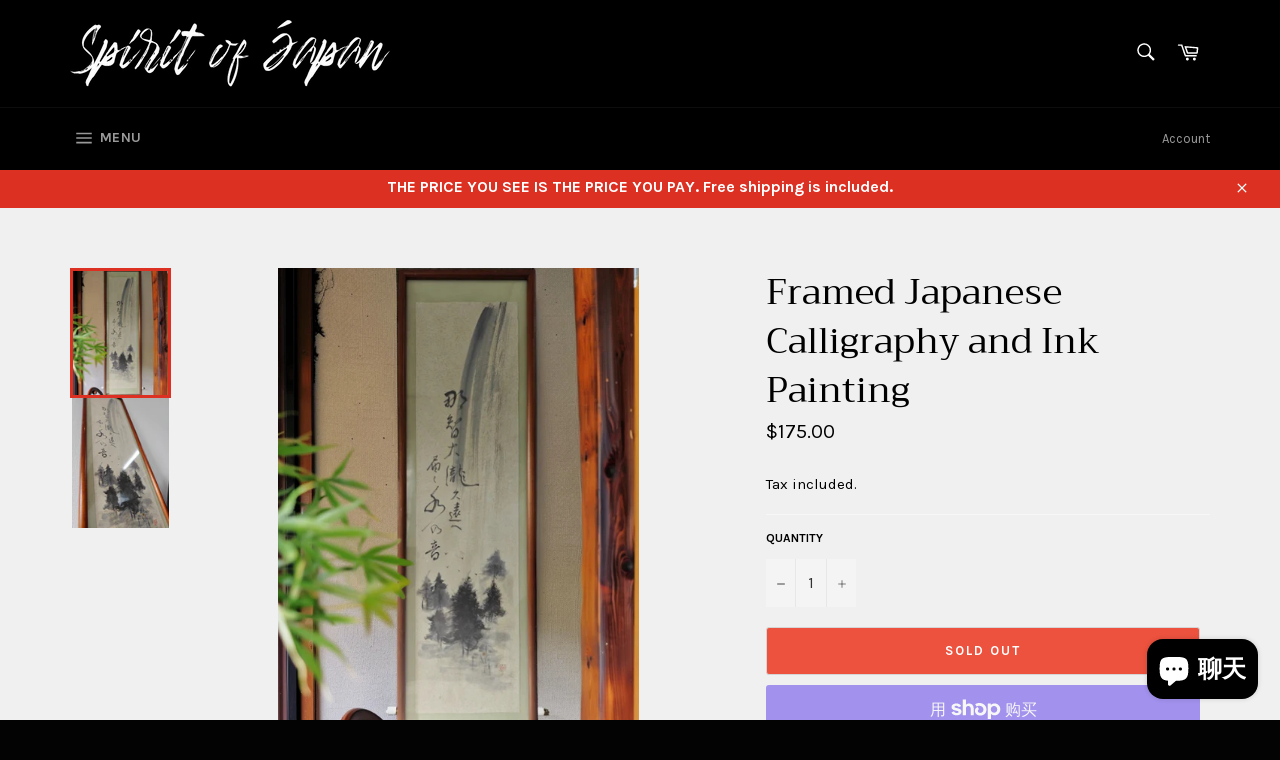

--- FILE ---
content_type: text/html; charset=utf-8
request_url: https://www.spiritjapan.com/zh/products/framed-japanese-calligraphy-and-ink-painting
body_size: 38491
content:
<!doctype html>
<html class="no-js" lang="zh-CN">
 
  <script type="text/javascript">
!function(e){if(!window.pintrk){window.pintrk=function()
{window.pintrk.queue.push(Array.prototype.slice.call(arguments))};var
n=window.pintrk;n.queue=[],n.version="3.0";var
t=document.createElement("script");t.async=!0,t.src=e;var
r=document.getElementsByTagName("script")[0];r.parentNode.insertBefore(t,r)}}
("https://s.pinimg.com/ct/core.js"); 

pintrk('load','2612914183759', { em: '', });
pintrk('page');
</script> 
<noscript> 
<img height="1" width="1" style="display:none;" alt=""
src="https://ct.pinterest.com/v3/?tid=2612914183759&noscript=1" /> 
</noscript>
  
  
<head>
  
  <meta name="facebook-domain-verification" content="jn8qepxtbayl9lmvbw5bylxfh06ju4" />
  
  <!-- Global site tag (gtag.js) - Google Analytics -->
<script async src="https://www.googletagmanager.com/gtag/js?id=G-067J20P2CL"></script>
<script>
  window.dataLayer = window.dataLayer || [];
  function gtag(){dataLayer.push(arguments);}
  gtag('js', new Date());

  gtag('config', 'G-067J20P2CL');
</script>
  
  
  <!-- Global site tag (gtag.js) - Google Analytics -->
<script async src="https://www.googletagmanager.com/gtag/js?id=UA-134619903-2"></script>
<script>
  window.dataLayer = window.dataLayer || [];
  function gtag(){dataLayer.push(arguments);}
  gtag('js', new Date());

  gtag('config', 'UA-134619903-2');
</script>

  <meta name="google-site-verification" content="k4IxdZrwLDbFMZwa3srcbWJPBdisZs7QU1_q89QQUEA" />

  <meta charset="utf-8">
  <meta http-equiv="X-UA-Compatible" content="IE=edge,chrome=1">
  <meta name="viewport" content="width=device-width,initial-scale=1">
  <meta name="theme-color" content="#000000">

  
    <link rel="shortcut icon" href="//www.spiritjapan.com/cdn/shop/files/Spirit_of_Japan_no_background_32x32.png?v=1613520988" type="image/png">
  

  <link rel="canonical" href="https://www.spiritjapan.com/zh/products/framed-japanese-calligraphy-and-ink-painting">
  <title>
  Framed Japanese Calligraphy and Ink Painting | Spirit of Japan
  </title>

  
    <meta name="description" content="Immerse yourself in the serene elegance of this framed Japanese calligraphy and ink painting. This exquisite piece captures the ethereal beauty of nature with a breathtaking waterfall cascading gracefully into a misty forest. The delicate brushwork and subtle ink tones evoke a sense of tranquility and timelessness, inv">
  

  <!-- /snippets/social-meta-tags.liquid -->




<meta property="og:site_name" content="Spirit of Japan">
<meta property="og:url" content="https://www.spiritjapan.com/zh/products/framed-japanese-calligraphy-and-ink-painting">
<meta property="og:title" content="Framed Japanese Calligraphy and Ink Painting">
<meta property="og:type" content="product">
<meta property="og:description" content="Immerse yourself in the serene elegance of this framed Japanese calligraphy and ink painting. This exquisite piece captures the ethereal beauty of nature with a breathtaking waterfall cascading gracefully into a misty forest. The delicate brushwork and subtle ink tones evoke a sense of tranquility and timelessness, inv">

  <meta property="og:price:amount" content="175.00">
  <meta property="og:price:currency" content="USD">

<meta property="og:image" content="http://www.spiritjapan.com/cdn/shop/files/NewProject_19da2bb8-e0c9-4391-9eb0-147f64a4e919_1200x1200.jpg?v=1715817047"><meta property="og:image" content="http://www.spiritjapan.com/cdn/shop/files/IMG_20240513_165424_1200x1200.jpg?v=1715817064">
<meta property="og:image:secure_url" content="https://www.spiritjapan.com/cdn/shop/files/NewProject_19da2bb8-e0c9-4391-9eb0-147f64a4e919_1200x1200.jpg?v=1715817047"><meta property="og:image:secure_url" content="https://www.spiritjapan.com/cdn/shop/files/IMG_20240513_165424_1200x1200.jpg?v=1715817064">


<meta name="twitter:card" content="summary_large_image">
<meta name="twitter:title" content="Framed Japanese Calligraphy and Ink Painting">
<meta name="twitter:description" content="Immerse yourself in the serene elegance of this framed Japanese calligraphy and ink painting. This exquisite piece captures the ethereal beauty of nature with a breathtaking waterfall cascading gracefully into a misty forest. The delicate brushwork and subtle ink tones evoke a sense of tranquility and timelessness, inv">


  <script>
    document.documentElement.className = document.documentElement.className.replace('no-js', 'js');
  </script>

  <link href="//www.spiritjapan.com/cdn/shop/t/8/assets/theme.scss.css?v=117968123693333325571759332549" rel="stylesheet" type="text/css" media="all" />

  <script>
    window.theme = window.theme || {};

    theme.strings = {
      stockAvailable: "1 available",
      addToCart: "Add to Cart",
      soldOut: "Sold Out",
      unavailable: "Unavailable",
      noStockAvailable: "The item could not be added to your cart because there are not enough in stock.",
      willNotShipUntil: "Will not ship until [date]",
      willBeInStockAfter: "Will be in stock after [date]",
      totalCartDiscount: "You're saving [savings]",
      addressError: "Error looking up that address",
      addressNoResults: "No results for that address",
      addressQueryLimit: "You have exceeded the Google API usage limit. Consider upgrading to a \u003ca href=\"https:\/\/developers.google.com\/maps\/premium\/usage-limits\"\u003ePremium Plan\u003c\/a\u003e.",
      authError: "There was a problem authenticating your Google Maps API Key.",
      slideNumber: "Slide [slide_number], current"
    };
  </script>

  <script src="//www.spiritjapan.com/cdn/shop/t/8/assets/lazysizes.min.js?v=56045284683979784691639792898" async="async"></script>

  

  <script src="//www.spiritjapan.com/cdn/shop/t/8/assets/vendor.js?v=39418018684300761971639792903" defer="defer"></script>

  
    <script>
      window.theme = window.theme || {};
      theme.moneyFormat = "${{amount}}";
    </script>
  

  <script src="//www.spiritjapan.com/cdn/shop/t/8/assets/theme.js?v=109522765514940280161639792901" defer="defer"></script>

 <script>window.performance && window.performance.mark && window.performance.mark('shopify.content_for_header.start');</script><meta name="google-site-verification" content="JGwuVRIu_ahMzCct7QC814tsA64OodPr5F9klW5q3cI">
<meta id="shopify-digital-wallet" name="shopify-digital-wallet" content="/24948113492/digital_wallets/dialog">
<meta name="shopify-checkout-api-token" content="7a1e6849953273c9c2d19c0e66042f05">
<meta id="in-context-paypal-metadata" data-shop-id="24948113492" data-venmo-supported="false" data-environment="production" data-locale="zh_CN" data-paypal-v4="true" data-currency="USD">
<link rel="alternate" hreflang="x-default" href="https://www.spiritjapan.com/products/framed-japanese-calligraphy-and-ink-painting">
<link rel="alternate" hreflang="en" href="https://www.spiritjapan.com/products/framed-japanese-calligraphy-and-ink-painting">
<link rel="alternate" hreflang="es" href="https://www.spiritjapan.com/es/products/framed-japanese-calligraphy-and-ink-painting">
<link rel="alternate" hreflang="zh-Hans" href="https://www.spiritjapan.com/zh/products/framed-japanese-calligraphy-and-ink-painting">
<link rel="alternate" hreflang="it" href="https://www.spiritjapan.com/it/products/framed-japanese-calligraphy-and-ink-painting">
<link rel="alternate" hreflang="fr" href="https://www.spiritjapan.com/fr/products/framed-japanese-calligraphy-and-ink-painting">
<link rel="alternate" hreflang="zh-Hans-AC" href="https://www.spiritjapan.com/zh/products/framed-japanese-calligraphy-and-ink-painting">
<link rel="alternate" hreflang="zh-Hans-AD" href="https://www.spiritjapan.com/zh/products/framed-japanese-calligraphy-and-ink-painting">
<link rel="alternate" hreflang="zh-Hans-AE" href="https://www.spiritjapan.com/zh/products/framed-japanese-calligraphy-and-ink-painting">
<link rel="alternate" hreflang="zh-Hans-AF" href="https://www.spiritjapan.com/zh/products/framed-japanese-calligraphy-and-ink-painting">
<link rel="alternate" hreflang="zh-Hans-AG" href="https://www.spiritjapan.com/zh/products/framed-japanese-calligraphy-and-ink-painting">
<link rel="alternate" hreflang="zh-Hans-AI" href="https://www.spiritjapan.com/zh/products/framed-japanese-calligraphy-and-ink-painting">
<link rel="alternate" hreflang="zh-Hans-AL" href="https://www.spiritjapan.com/zh/products/framed-japanese-calligraphy-and-ink-painting">
<link rel="alternate" hreflang="zh-Hans-AM" href="https://www.spiritjapan.com/zh/products/framed-japanese-calligraphy-and-ink-painting">
<link rel="alternate" hreflang="zh-Hans-AO" href="https://www.spiritjapan.com/zh/products/framed-japanese-calligraphy-and-ink-painting">
<link rel="alternate" hreflang="zh-Hans-AR" href="https://www.spiritjapan.com/zh/products/framed-japanese-calligraphy-and-ink-painting">
<link rel="alternate" hreflang="zh-Hans-AT" href="https://www.spiritjapan.com/zh/products/framed-japanese-calligraphy-and-ink-painting">
<link rel="alternate" hreflang="zh-Hans-AU" href="https://www.spiritjapan.com/zh/products/framed-japanese-calligraphy-and-ink-painting">
<link rel="alternate" hreflang="zh-Hans-AW" href="https://www.spiritjapan.com/zh/products/framed-japanese-calligraphy-and-ink-painting">
<link rel="alternate" hreflang="zh-Hans-AX" href="https://www.spiritjapan.com/zh/products/framed-japanese-calligraphy-and-ink-painting">
<link rel="alternate" hreflang="zh-Hans-AZ" href="https://www.spiritjapan.com/zh/products/framed-japanese-calligraphy-and-ink-painting">
<link rel="alternate" hreflang="zh-Hans-BA" href="https://www.spiritjapan.com/zh/products/framed-japanese-calligraphy-and-ink-painting">
<link rel="alternate" hreflang="zh-Hans-BB" href="https://www.spiritjapan.com/zh/products/framed-japanese-calligraphy-and-ink-painting">
<link rel="alternate" hreflang="zh-Hans-BD" href="https://www.spiritjapan.com/zh/products/framed-japanese-calligraphy-and-ink-painting">
<link rel="alternate" hreflang="zh-Hans-BE" href="https://www.spiritjapan.com/zh/products/framed-japanese-calligraphy-and-ink-painting">
<link rel="alternate" hreflang="zh-Hans-BF" href="https://www.spiritjapan.com/zh/products/framed-japanese-calligraphy-and-ink-painting">
<link rel="alternate" hreflang="zh-Hans-BG" href="https://www.spiritjapan.com/zh/products/framed-japanese-calligraphy-and-ink-painting">
<link rel="alternate" hreflang="zh-Hans-BH" href="https://www.spiritjapan.com/zh/products/framed-japanese-calligraphy-and-ink-painting">
<link rel="alternate" hreflang="zh-Hans-BI" href="https://www.spiritjapan.com/zh/products/framed-japanese-calligraphy-and-ink-painting">
<link rel="alternate" hreflang="zh-Hans-BJ" href="https://www.spiritjapan.com/zh/products/framed-japanese-calligraphy-and-ink-painting">
<link rel="alternate" hreflang="zh-Hans-BM" href="https://www.spiritjapan.com/zh/products/framed-japanese-calligraphy-and-ink-painting">
<link rel="alternate" hreflang="zh-Hans-BN" href="https://www.spiritjapan.com/zh/products/framed-japanese-calligraphy-and-ink-painting">
<link rel="alternate" hreflang="zh-Hans-BO" href="https://www.spiritjapan.com/zh/products/framed-japanese-calligraphy-and-ink-painting">
<link rel="alternate" hreflang="zh-Hans-BQ" href="https://www.spiritjapan.com/zh/products/framed-japanese-calligraphy-and-ink-painting">
<link rel="alternate" hreflang="zh-Hans-BR" href="https://www.spiritjapan.com/zh/products/framed-japanese-calligraphy-and-ink-painting">
<link rel="alternate" hreflang="zh-Hans-BS" href="https://www.spiritjapan.com/zh/products/framed-japanese-calligraphy-and-ink-painting">
<link rel="alternate" hreflang="zh-Hans-BT" href="https://www.spiritjapan.com/zh/products/framed-japanese-calligraphy-and-ink-painting">
<link rel="alternate" hreflang="zh-Hans-BW" href="https://www.spiritjapan.com/zh/products/framed-japanese-calligraphy-and-ink-painting">
<link rel="alternate" hreflang="zh-Hans-BY" href="https://www.spiritjapan.com/zh/products/framed-japanese-calligraphy-and-ink-painting">
<link rel="alternate" hreflang="zh-Hans-BZ" href="https://www.spiritjapan.com/zh/products/framed-japanese-calligraphy-and-ink-painting">
<link rel="alternate" hreflang="zh-Hans-CA" href="https://www.spiritjapan.com/zh/products/framed-japanese-calligraphy-and-ink-painting">
<link rel="alternate" hreflang="zh-Hans-CC" href="https://www.spiritjapan.com/zh/products/framed-japanese-calligraphy-and-ink-painting">
<link rel="alternate" hreflang="zh-Hans-CD" href="https://www.spiritjapan.com/zh/products/framed-japanese-calligraphy-and-ink-painting">
<link rel="alternate" hreflang="zh-Hans-CF" href="https://www.spiritjapan.com/zh/products/framed-japanese-calligraphy-and-ink-painting">
<link rel="alternate" hreflang="zh-Hans-CG" href="https://www.spiritjapan.com/zh/products/framed-japanese-calligraphy-and-ink-painting">
<link rel="alternate" hreflang="zh-Hans-CH" href="https://www.spiritjapan.com/zh/products/framed-japanese-calligraphy-and-ink-painting">
<link rel="alternate" hreflang="zh-Hans-CI" href="https://www.spiritjapan.com/zh/products/framed-japanese-calligraphy-and-ink-painting">
<link rel="alternate" hreflang="zh-Hans-CK" href="https://www.spiritjapan.com/zh/products/framed-japanese-calligraphy-and-ink-painting">
<link rel="alternate" hreflang="zh-Hans-CL" href="https://www.spiritjapan.com/zh/products/framed-japanese-calligraphy-and-ink-painting">
<link rel="alternate" hreflang="zh-Hans-CM" href="https://www.spiritjapan.com/zh/products/framed-japanese-calligraphy-and-ink-painting">
<link rel="alternate" hreflang="zh-Hans-CN" href="https://www.spiritjapan.com/zh/products/framed-japanese-calligraphy-and-ink-painting">
<link rel="alternate" hreflang="zh-Hans-CO" href="https://www.spiritjapan.com/zh/products/framed-japanese-calligraphy-and-ink-painting">
<link rel="alternate" hreflang="zh-Hans-CR" href="https://www.spiritjapan.com/zh/products/framed-japanese-calligraphy-and-ink-painting">
<link rel="alternate" hreflang="zh-Hans-CV" href="https://www.spiritjapan.com/zh/products/framed-japanese-calligraphy-and-ink-painting">
<link rel="alternate" hreflang="zh-Hans-CW" href="https://www.spiritjapan.com/zh/products/framed-japanese-calligraphy-and-ink-painting">
<link rel="alternate" hreflang="zh-Hans-CX" href="https://www.spiritjapan.com/zh/products/framed-japanese-calligraphy-and-ink-painting">
<link rel="alternate" hreflang="zh-Hans-CY" href="https://www.spiritjapan.com/zh/products/framed-japanese-calligraphy-and-ink-painting">
<link rel="alternate" hreflang="zh-Hans-CZ" href="https://www.spiritjapan.com/zh/products/framed-japanese-calligraphy-and-ink-painting">
<link rel="alternate" hreflang="zh-Hans-DE" href="https://www.spiritjapan.com/zh/products/framed-japanese-calligraphy-and-ink-painting">
<link rel="alternate" hreflang="zh-Hans-DJ" href="https://www.spiritjapan.com/zh/products/framed-japanese-calligraphy-and-ink-painting">
<link rel="alternate" hreflang="zh-Hans-DK" href="https://www.spiritjapan.com/zh/products/framed-japanese-calligraphy-and-ink-painting">
<link rel="alternate" hreflang="zh-Hans-DM" href="https://www.spiritjapan.com/zh/products/framed-japanese-calligraphy-and-ink-painting">
<link rel="alternate" hreflang="zh-Hans-DO" href="https://www.spiritjapan.com/zh/products/framed-japanese-calligraphy-and-ink-painting">
<link rel="alternate" hreflang="zh-Hans-DZ" href="https://www.spiritjapan.com/zh/products/framed-japanese-calligraphy-and-ink-painting">
<link rel="alternate" hreflang="zh-Hans-EC" href="https://www.spiritjapan.com/zh/products/framed-japanese-calligraphy-and-ink-painting">
<link rel="alternate" hreflang="zh-Hans-EE" href="https://www.spiritjapan.com/zh/products/framed-japanese-calligraphy-and-ink-painting">
<link rel="alternate" hreflang="zh-Hans-EG" href="https://www.spiritjapan.com/zh/products/framed-japanese-calligraphy-and-ink-painting">
<link rel="alternate" hreflang="zh-Hans-EH" href="https://www.spiritjapan.com/zh/products/framed-japanese-calligraphy-and-ink-painting">
<link rel="alternate" hreflang="zh-Hans-ER" href="https://www.spiritjapan.com/zh/products/framed-japanese-calligraphy-and-ink-painting">
<link rel="alternate" hreflang="zh-Hans-ES" href="https://www.spiritjapan.com/zh/products/framed-japanese-calligraphy-and-ink-painting">
<link rel="alternate" hreflang="zh-Hans-ET" href="https://www.spiritjapan.com/zh/products/framed-japanese-calligraphy-and-ink-painting">
<link rel="alternate" hreflang="zh-Hans-FI" href="https://www.spiritjapan.com/zh/products/framed-japanese-calligraphy-and-ink-painting">
<link rel="alternate" hreflang="zh-Hans-FJ" href="https://www.spiritjapan.com/zh/products/framed-japanese-calligraphy-and-ink-painting">
<link rel="alternate" hreflang="zh-Hans-FK" href="https://www.spiritjapan.com/zh/products/framed-japanese-calligraphy-and-ink-painting">
<link rel="alternate" hreflang="zh-Hans-FO" href="https://www.spiritjapan.com/zh/products/framed-japanese-calligraphy-and-ink-painting">
<link rel="alternate" hreflang="zh-Hans-FR" href="https://www.spiritjapan.com/zh/products/framed-japanese-calligraphy-and-ink-painting">
<link rel="alternate" hreflang="zh-Hans-GA" href="https://www.spiritjapan.com/zh/products/framed-japanese-calligraphy-and-ink-painting">
<link rel="alternate" hreflang="zh-Hans-GB" href="https://www.spiritjapan.com/zh/products/framed-japanese-calligraphy-and-ink-painting">
<link rel="alternate" hreflang="zh-Hans-GD" href="https://www.spiritjapan.com/zh/products/framed-japanese-calligraphy-and-ink-painting">
<link rel="alternate" hreflang="zh-Hans-GE" href="https://www.spiritjapan.com/zh/products/framed-japanese-calligraphy-and-ink-painting">
<link rel="alternate" hreflang="zh-Hans-GF" href="https://www.spiritjapan.com/zh/products/framed-japanese-calligraphy-and-ink-painting">
<link rel="alternate" hreflang="zh-Hans-GG" href="https://www.spiritjapan.com/zh/products/framed-japanese-calligraphy-and-ink-painting">
<link rel="alternate" hreflang="zh-Hans-GH" href="https://www.spiritjapan.com/zh/products/framed-japanese-calligraphy-and-ink-painting">
<link rel="alternate" hreflang="zh-Hans-GI" href="https://www.spiritjapan.com/zh/products/framed-japanese-calligraphy-and-ink-painting">
<link rel="alternate" hreflang="zh-Hans-GL" href="https://www.spiritjapan.com/zh/products/framed-japanese-calligraphy-and-ink-painting">
<link rel="alternate" hreflang="zh-Hans-GM" href="https://www.spiritjapan.com/zh/products/framed-japanese-calligraphy-and-ink-painting">
<link rel="alternate" hreflang="zh-Hans-GN" href="https://www.spiritjapan.com/zh/products/framed-japanese-calligraphy-and-ink-painting">
<link rel="alternate" hreflang="zh-Hans-GP" href="https://www.spiritjapan.com/zh/products/framed-japanese-calligraphy-and-ink-painting">
<link rel="alternate" hreflang="zh-Hans-GQ" href="https://www.spiritjapan.com/zh/products/framed-japanese-calligraphy-and-ink-painting">
<link rel="alternate" hreflang="zh-Hans-GR" href="https://www.spiritjapan.com/zh/products/framed-japanese-calligraphy-and-ink-painting">
<link rel="alternate" hreflang="zh-Hans-GS" href="https://www.spiritjapan.com/zh/products/framed-japanese-calligraphy-and-ink-painting">
<link rel="alternate" hreflang="zh-Hans-GT" href="https://www.spiritjapan.com/zh/products/framed-japanese-calligraphy-and-ink-painting">
<link rel="alternate" hreflang="zh-Hans-GW" href="https://www.spiritjapan.com/zh/products/framed-japanese-calligraphy-and-ink-painting">
<link rel="alternate" hreflang="zh-Hans-GY" href="https://www.spiritjapan.com/zh/products/framed-japanese-calligraphy-and-ink-painting">
<link rel="alternate" hreflang="zh-Hans-HK" href="https://www.spiritjapan.com/zh/products/framed-japanese-calligraphy-and-ink-painting">
<link rel="alternate" hreflang="zh-Hans-HN" href="https://www.spiritjapan.com/zh/products/framed-japanese-calligraphy-and-ink-painting">
<link rel="alternate" hreflang="zh-Hans-HR" href="https://www.spiritjapan.com/zh/products/framed-japanese-calligraphy-and-ink-painting">
<link rel="alternate" hreflang="zh-Hans-HT" href="https://www.spiritjapan.com/zh/products/framed-japanese-calligraphy-and-ink-painting">
<link rel="alternate" hreflang="zh-Hans-HU" href="https://www.spiritjapan.com/zh/products/framed-japanese-calligraphy-and-ink-painting">
<link rel="alternate" hreflang="zh-Hans-ID" href="https://www.spiritjapan.com/zh/products/framed-japanese-calligraphy-and-ink-painting">
<link rel="alternate" hreflang="zh-Hans-IE" href="https://www.spiritjapan.com/zh/products/framed-japanese-calligraphy-and-ink-painting">
<link rel="alternate" hreflang="zh-Hans-IL" href="https://www.spiritjapan.com/zh/products/framed-japanese-calligraphy-and-ink-painting">
<link rel="alternate" hreflang="zh-Hans-IM" href="https://www.spiritjapan.com/zh/products/framed-japanese-calligraphy-and-ink-painting">
<link rel="alternate" hreflang="zh-Hans-IN" href="https://www.spiritjapan.com/zh/products/framed-japanese-calligraphy-and-ink-painting">
<link rel="alternate" hreflang="zh-Hans-IO" href="https://www.spiritjapan.com/zh/products/framed-japanese-calligraphy-and-ink-painting">
<link rel="alternate" hreflang="zh-Hans-IQ" href="https://www.spiritjapan.com/zh/products/framed-japanese-calligraphy-and-ink-painting">
<link rel="alternate" hreflang="zh-Hans-IS" href="https://www.spiritjapan.com/zh/products/framed-japanese-calligraphy-and-ink-painting">
<link rel="alternate" hreflang="zh-Hans-IT" href="https://www.spiritjapan.com/zh/products/framed-japanese-calligraphy-and-ink-painting">
<link rel="alternate" hreflang="zh-Hans-JE" href="https://www.spiritjapan.com/zh/products/framed-japanese-calligraphy-and-ink-painting">
<link rel="alternate" hreflang="zh-Hans-JM" href="https://www.spiritjapan.com/zh/products/framed-japanese-calligraphy-and-ink-painting">
<link rel="alternate" hreflang="zh-Hans-JO" href="https://www.spiritjapan.com/zh/products/framed-japanese-calligraphy-and-ink-painting">
<link rel="alternate" hreflang="zh-Hans-JP" href="https://www.spiritjapan.com/zh/products/framed-japanese-calligraphy-and-ink-painting">
<link rel="alternate" hreflang="zh-Hans-KE" href="https://www.spiritjapan.com/zh/products/framed-japanese-calligraphy-and-ink-painting">
<link rel="alternate" hreflang="zh-Hans-KG" href="https://www.spiritjapan.com/zh/products/framed-japanese-calligraphy-and-ink-painting">
<link rel="alternate" hreflang="zh-Hans-KH" href="https://www.spiritjapan.com/zh/products/framed-japanese-calligraphy-and-ink-painting">
<link rel="alternate" hreflang="zh-Hans-KI" href="https://www.spiritjapan.com/zh/products/framed-japanese-calligraphy-and-ink-painting">
<link rel="alternate" hreflang="zh-Hans-KM" href="https://www.spiritjapan.com/zh/products/framed-japanese-calligraphy-and-ink-painting">
<link rel="alternate" hreflang="zh-Hans-KN" href="https://www.spiritjapan.com/zh/products/framed-japanese-calligraphy-and-ink-painting">
<link rel="alternate" hreflang="zh-Hans-KR" href="https://www.spiritjapan.com/zh/products/framed-japanese-calligraphy-and-ink-painting">
<link rel="alternate" hreflang="zh-Hans-KW" href="https://www.spiritjapan.com/zh/products/framed-japanese-calligraphy-and-ink-painting">
<link rel="alternate" hreflang="zh-Hans-KY" href="https://www.spiritjapan.com/zh/products/framed-japanese-calligraphy-and-ink-painting">
<link rel="alternate" hreflang="zh-Hans-KZ" href="https://www.spiritjapan.com/zh/products/framed-japanese-calligraphy-and-ink-painting">
<link rel="alternate" hreflang="zh-Hans-LA" href="https://www.spiritjapan.com/zh/products/framed-japanese-calligraphy-and-ink-painting">
<link rel="alternate" hreflang="zh-Hans-LB" href="https://www.spiritjapan.com/zh/products/framed-japanese-calligraphy-and-ink-painting">
<link rel="alternate" hreflang="zh-Hans-LC" href="https://www.spiritjapan.com/zh/products/framed-japanese-calligraphy-and-ink-painting">
<link rel="alternate" hreflang="zh-Hans-LI" href="https://www.spiritjapan.com/zh/products/framed-japanese-calligraphy-and-ink-painting">
<link rel="alternate" hreflang="zh-Hans-LK" href="https://www.spiritjapan.com/zh/products/framed-japanese-calligraphy-and-ink-painting">
<link rel="alternate" hreflang="zh-Hans-LR" href="https://www.spiritjapan.com/zh/products/framed-japanese-calligraphy-and-ink-painting">
<link rel="alternate" hreflang="zh-Hans-LS" href="https://www.spiritjapan.com/zh/products/framed-japanese-calligraphy-and-ink-painting">
<link rel="alternate" hreflang="zh-Hans-LT" href="https://www.spiritjapan.com/zh/products/framed-japanese-calligraphy-and-ink-painting">
<link rel="alternate" hreflang="zh-Hans-LU" href="https://www.spiritjapan.com/zh/products/framed-japanese-calligraphy-and-ink-painting">
<link rel="alternate" hreflang="zh-Hans-LV" href="https://www.spiritjapan.com/zh/products/framed-japanese-calligraphy-and-ink-painting">
<link rel="alternate" hreflang="zh-Hans-LY" href="https://www.spiritjapan.com/zh/products/framed-japanese-calligraphy-and-ink-painting">
<link rel="alternate" hreflang="zh-Hans-MA" href="https://www.spiritjapan.com/zh/products/framed-japanese-calligraphy-and-ink-painting">
<link rel="alternate" hreflang="zh-Hans-MC" href="https://www.spiritjapan.com/zh/products/framed-japanese-calligraphy-and-ink-painting">
<link rel="alternate" hreflang="zh-Hans-MD" href="https://www.spiritjapan.com/zh/products/framed-japanese-calligraphy-and-ink-painting">
<link rel="alternate" hreflang="zh-Hans-ME" href="https://www.spiritjapan.com/zh/products/framed-japanese-calligraphy-and-ink-painting">
<link rel="alternate" hreflang="zh-Hans-MF" href="https://www.spiritjapan.com/zh/products/framed-japanese-calligraphy-and-ink-painting">
<link rel="alternate" hreflang="zh-Hans-MG" href="https://www.spiritjapan.com/zh/products/framed-japanese-calligraphy-and-ink-painting">
<link rel="alternate" hreflang="zh-Hans-MK" href="https://www.spiritjapan.com/zh/products/framed-japanese-calligraphy-and-ink-painting">
<link rel="alternate" hreflang="zh-Hans-ML" href="https://www.spiritjapan.com/zh/products/framed-japanese-calligraphy-and-ink-painting">
<link rel="alternate" hreflang="zh-Hans-MM" href="https://www.spiritjapan.com/zh/products/framed-japanese-calligraphy-and-ink-painting">
<link rel="alternate" hreflang="zh-Hans-MN" href="https://www.spiritjapan.com/zh/products/framed-japanese-calligraphy-and-ink-painting">
<link rel="alternate" hreflang="zh-Hans-MO" href="https://www.spiritjapan.com/zh/products/framed-japanese-calligraphy-and-ink-painting">
<link rel="alternate" hreflang="zh-Hans-MQ" href="https://www.spiritjapan.com/zh/products/framed-japanese-calligraphy-and-ink-painting">
<link rel="alternate" hreflang="zh-Hans-MR" href="https://www.spiritjapan.com/zh/products/framed-japanese-calligraphy-and-ink-painting">
<link rel="alternate" hreflang="zh-Hans-MS" href="https://www.spiritjapan.com/zh/products/framed-japanese-calligraphy-and-ink-painting">
<link rel="alternate" hreflang="zh-Hans-MT" href="https://www.spiritjapan.com/zh/products/framed-japanese-calligraphy-and-ink-painting">
<link rel="alternate" hreflang="zh-Hans-MU" href="https://www.spiritjapan.com/zh/products/framed-japanese-calligraphy-and-ink-painting">
<link rel="alternate" hreflang="zh-Hans-MV" href="https://www.spiritjapan.com/zh/products/framed-japanese-calligraphy-and-ink-painting">
<link rel="alternate" hreflang="zh-Hans-MW" href="https://www.spiritjapan.com/zh/products/framed-japanese-calligraphy-and-ink-painting">
<link rel="alternate" hreflang="zh-Hans-MX" href="https://www.spiritjapan.com/zh/products/framed-japanese-calligraphy-and-ink-painting">
<link rel="alternate" hreflang="zh-Hans-MY" href="https://www.spiritjapan.com/zh/products/framed-japanese-calligraphy-and-ink-painting">
<link rel="alternate" hreflang="zh-Hans-MZ" href="https://www.spiritjapan.com/zh/products/framed-japanese-calligraphy-and-ink-painting">
<link rel="alternate" hreflang="zh-Hans-NA" href="https://www.spiritjapan.com/zh/products/framed-japanese-calligraphy-and-ink-painting">
<link rel="alternate" hreflang="zh-Hans-NC" href="https://www.spiritjapan.com/zh/products/framed-japanese-calligraphy-and-ink-painting">
<link rel="alternate" hreflang="zh-Hans-NE" href="https://www.spiritjapan.com/zh/products/framed-japanese-calligraphy-and-ink-painting">
<link rel="alternate" hreflang="zh-Hans-NF" href="https://www.spiritjapan.com/zh/products/framed-japanese-calligraphy-and-ink-painting">
<link rel="alternate" hreflang="zh-Hans-NG" href="https://www.spiritjapan.com/zh/products/framed-japanese-calligraphy-and-ink-painting">
<link rel="alternate" hreflang="zh-Hans-NI" href="https://www.spiritjapan.com/zh/products/framed-japanese-calligraphy-and-ink-painting">
<link rel="alternate" hreflang="zh-Hans-NL" href="https://www.spiritjapan.com/zh/products/framed-japanese-calligraphy-and-ink-painting">
<link rel="alternate" hreflang="zh-Hans-NO" href="https://www.spiritjapan.com/zh/products/framed-japanese-calligraphy-and-ink-painting">
<link rel="alternate" hreflang="zh-Hans-NP" href="https://www.spiritjapan.com/zh/products/framed-japanese-calligraphy-and-ink-painting">
<link rel="alternate" hreflang="zh-Hans-NR" href="https://www.spiritjapan.com/zh/products/framed-japanese-calligraphy-and-ink-painting">
<link rel="alternate" hreflang="zh-Hans-NU" href="https://www.spiritjapan.com/zh/products/framed-japanese-calligraphy-and-ink-painting">
<link rel="alternate" hreflang="zh-Hans-NZ" href="https://www.spiritjapan.com/zh/products/framed-japanese-calligraphy-and-ink-painting">
<link rel="alternate" hreflang="zh-Hans-OM" href="https://www.spiritjapan.com/zh/products/framed-japanese-calligraphy-and-ink-painting">
<link rel="alternate" hreflang="zh-Hans-PA" href="https://www.spiritjapan.com/zh/products/framed-japanese-calligraphy-and-ink-painting">
<link rel="alternate" hreflang="zh-Hans-PE" href="https://www.spiritjapan.com/zh/products/framed-japanese-calligraphy-and-ink-painting">
<link rel="alternate" hreflang="zh-Hans-PF" href="https://www.spiritjapan.com/zh/products/framed-japanese-calligraphy-and-ink-painting">
<link rel="alternate" hreflang="zh-Hans-PG" href="https://www.spiritjapan.com/zh/products/framed-japanese-calligraphy-and-ink-painting">
<link rel="alternate" hreflang="zh-Hans-PH" href="https://www.spiritjapan.com/zh/products/framed-japanese-calligraphy-and-ink-painting">
<link rel="alternate" hreflang="zh-Hans-PK" href="https://www.spiritjapan.com/zh/products/framed-japanese-calligraphy-and-ink-painting">
<link rel="alternate" hreflang="zh-Hans-PL" href="https://www.spiritjapan.com/zh/products/framed-japanese-calligraphy-and-ink-painting">
<link rel="alternate" hreflang="zh-Hans-PM" href="https://www.spiritjapan.com/zh/products/framed-japanese-calligraphy-and-ink-painting">
<link rel="alternate" hreflang="zh-Hans-PN" href="https://www.spiritjapan.com/zh/products/framed-japanese-calligraphy-and-ink-painting">
<link rel="alternate" hreflang="zh-Hans-PS" href="https://www.spiritjapan.com/zh/products/framed-japanese-calligraphy-and-ink-painting">
<link rel="alternate" hreflang="zh-Hans-PT" href="https://www.spiritjapan.com/zh/products/framed-japanese-calligraphy-and-ink-painting">
<link rel="alternate" hreflang="zh-Hans-PY" href="https://www.spiritjapan.com/zh/products/framed-japanese-calligraphy-and-ink-painting">
<link rel="alternate" hreflang="zh-Hans-QA" href="https://www.spiritjapan.com/zh/products/framed-japanese-calligraphy-and-ink-painting">
<link rel="alternate" hreflang="zh-Hans-RE" href="https://www.spiritjapan.com/zh/products/framed-japanese-calligraphy-and-ink-painting">
<link rel="alternate" hreflang="zh-Hans-RO" href="https://www.spiritjapan.com/zh/products/framed-japanese-calligraphy-and-ink-painting">
<link rel="alternate" hreflang="zh-Hans-RS" href="https://www.spiritjapan.com/zh/products/framed-japanese-calligraphy-and-ink-painting">
<link rel="alternate" hreflang="zh-Hans-RU" href="https://www.spiritjapan.com/zh/products/framed-japanese-calligraphy-and-ink-painting">
<link rel="alternate" hreflang="zh-Hans-RW" href="https://www.spiritjapan.com/zh/products/framed-japanese-calligraphy-and-ink-painting">
<link rel="alternate" hreflang="zh-Hans-SA" href="https://www.spiritjapan.com/zh/products/framed-japanese-calligraphy-and-ink-painting">
<link rel="alternate" hreflang="zh-Hans-SB" href="https://www.spiritjapan.com/zh/products/framed-japanese-calligraphy-and-ink-painting">
<link rel="alternate" hreflang="zh-Hans-SC" href="https://www.spiritjapan.com/zh/products/framed-japanese-calligraphy-and-ink-painting">
<link rel="alternate" hreflang="zh-Hans-SD" href="https://www.spiritjapan.com/zh/products/framed-japanese-calligraphy-and-ink-painting">
<link rel="alternate" hreflang="zh-Hans-SE" href="https://www.spiritjapan.com/zh/products/framed-japanese-calligraphy-and-ink-painting">
<link rel="alternate" hreflang="zh-Hans-SG" href="https://www.spiritjapan.com/zh/products/framed-japanese-calligraphy-and-ink-painting">
<link rel="alternate" hreflang="zh-Hans-SH" href="https://www.spiritjapan.com/zh/products/framed-japanese-calligraphy-and-ink-painting">
<link rel="alternate" hreflang="zh-Hans-SI" href="https://www.spiritjapan.com/zh/products/framed-japanese-calligraphy-and-ink-painting">
<link rel="alternate" hreflang="zh-Hans-SJ" href="https://www.spiritjapan.com/zh/products/framed-japanese-calligraphy-and-ink-painting">
<link rel="alternate" hreflang="zh-Hans-SK" href="https://www.spiritjapan.com/zh/products/framed-japanese-calligraphy-and-ink-painting">
<link rel="alternate" hreflang="zh-Hans-SL" href="https://www.spiritjapan.com/zh/products/framed-japanese-calligraphy-and-ink-painting">
<link rel="alternate" hreflang="zh-Hans-SM" href="https://www.spiritjapan.com/zh/products/framed-japanese-calligraphy-and-ink-painting">
<link rel="alternate" hreflang="zh-Hans-SN" href="https://www.spiritjapan.com/zh/products/framed-japanese-calligraphy-and-ink-painting">
<link rel="alternate" hreflang="zh-Hans-SO" href="https://www.spiritjapan.com/zh/products/framed-japanese-calligraphy-and-ink-painting">
<link rel="alternate" hreflang="zh-Hans-SR" href="https://www.spiritjapan.com/zh/products/framed-japanese-calligraphy-and-ink-painting">
<link rel="alternate" hreflang="zh-Hans-SS" href="https://www.spiritjapan.com/zh/products/framed-japanese-calligraphy-and-ink-painting">
<link rel="alternate" hreflang="zh-Hans-ST" href="https://www.spiritjapan.com/zh/products/framed-japanese-calligraphy-and-ink-painting">
<link rel="alternate" hreflang="zh-Hans-SV" href="https://www.spiritjapan.com/zh/products/framed-japanese-calligraphy-and-ink-painting">
<link rel="alternate" hreflang="zh-Hans-SX" href="https://www.spiritjapan.com/zh/products/framed-japanese-calligraphy-and-ink-painting">
<link rel="alternate" hreflang="zh-Hans-SZ" href="https://www.spiritjapan.com/zh/products/framed-japanese-calligraphy-and-ink-painting">
<link rel="alternate" hreflang="zh-Hans-TA" href="https://www.spiritjapan.com/zh/products/framed-japanese-calligraphy-and-ink-painting">
<link rel="alternate" hreflang="zh-Hans-TC" href="https://www.spiritjapan.com/zh/products/framed-japanese-calligraphy-and-ink-painting">
<link rel="alternate" hreflang="zh-Hans-TD" href="https://www.spiritjapan.com/zh/products/framed-japanese-calligraphy-and-ink-painting">
<link rel="alternate" hreflang="zh-Hans-TG" href="https://www.spiritjapan.com/zh/products/framed-japanese-calligraphy-and-ink-painting">
<link rel="alternate" hreflang="zh-Hans-TH" href="https://www.spiritjapan.com/zh/products/framed-japanese-calligraphy-and-ink-painting">
<link rel="alternate" hreflang="zh-Hans-TJ" href="https://www.spiritjapan.com/zh/products/framed-japanese-calligraphy-and-ink-painting">
<link rel="alternate" hreflang="zh-Hans-TK" href="https://www.spiritjapan.com/zh/products/framed-japanese-calligraphy-and-ink-painting">
<link rel="alternate" hreflang="zh-Hans-TL" href="https://www.spiritjapan.com/zh/products/framed-japanese-calligraphy-and-ink-painting">
<link rel="alternate" hreflang="zh-Hans-TM" href="https://www.spiritjapan.com/zh/products/framed-japanese-calligraphy-and-ink-painting">
<link rel="alternate" hreflang="zh-Hans-TN" href="https://www.spiritjapan.com/zh/products/framed-japanese-calligraphy-and-ink-painting">
<link rel="alternate" hreflang="zh-Hans-TO" href="https://www.spiritjapan.com/zh/products/framed-japanese-calligraphy-and-ink-painting">
<link rel="alternate" hreflang="zh-Hans-TR" href="https://www.spiritjapan.com/zh/products/framed-japanese-calligraphy-and-ink-painting">
<link rel="alternate" hreflang="zh-Hans-TT" href="https://www.spiritjapan.com/zh/products/framed-japanese-calligraphy-and-ink-painting">
<link rel="alternate" hreflang="zh-Hans-TV" href="https://www.spiritjapan.com/zh/products/framed-japanese-calligraphy-and-ink-painting">
<link rel="alternate" hreflang="zh-Hans-TW" href="https://www.spiritjapan.com/zh/products/framed-japanese-calligraphy-and-ink-painting">
<link rel="alternate" hreflang="zh-Hans-TZ" href="https://www.spiritjapan.com/zh/products/framed-japanese-calligraphy-and-ink-painting">
<link rel="alternate" hreflang="zh-Hans-UA" href="https://www.spiritjapan.com/zh/products/framed-japanese-calligraphy-and-ink-painting">
<link rel="alternate" hreflang="zh-Hans-UG" href="https://www.spiritjapan.com/zh/products/framed-japanese-calligraphy-and-ink-painting">
<link rel="alternate" hreflang="zh-Hans-UM" href="https://www.spiritjapan.com/zh/products/framed-japanese-calligraphy-and-ink-painting">
<link rel="alternate" hreflang="zh-Hans-US" href="https://www.spiritjapan.com/zh/products/framed-japanese-calligraphy-and-ink-painting">
<link rel="alternate" hreflang="zh-Hans-UY" href="https://www.spiritjapan.com/zh/products/framed-japanese-calligraphy-and-ink-painting">
<link rel="alternate" hreflang="zh-Hans-UZ" href="https://www.spiritjapan.com/zh/products/framed-japanese-calligraphy-and-ink-painting">
<link rel="alternate" hreflang="zh-Hans-VA" href="https://www.spiritjapan.com/zh/products/framed-japanese-calligraphy-and-ink-painting">
<link rel="alternate" hreflang="zh-Hans-VC" href="https://www.spiritjapan.com/zh/products/framed-japanese-calligraphy-and-ink-painting">
<link rel="alternate" hreflang="zh-Hans-VE" href="https://www.spiritjapan.com/zh/products/framed-japanese-calligraphy-and-ink-painting">
<link rel="alternate" hreflang="zh-Hans-VG" href="https://www.spiritjapan.com/zh/products/framed-japanese-calligraphy-and-ink-painting">
<link rel="alternate" hreflang="zh-Hans-VN" href="https://www.spiritjapan.com/zh/products/framed-japanese-calligraphy-and-ink-painting">
<link rel="alternate" hreflang="zh-Hans-VU" href="https://www.spiritjapan.com/zh/products/framed-japanese-calligraphy-and-ink-painting">
<link rel="alternate" hreflang="zh-Hans-WF" href="https://www.spiritjapan.com/zh/products/framed-japanese-calligraphy-and-ink-painting">
<link rel="alternate" hreflang="zh-Hans-WS" href="https://www.spiritjapan.com/zh/products/framed-japanese-calligraphy-and-ink-painting">
<link rel="alternate" hreflang="zh-Hans-XK" href="https://www.spiritjapan.com/zh/products/framed-japanese-calligraphy-and-ink-painting">
<link rel="alternate" hreflang="zh-Hans-YE" href="https://www.spiritjapan.com/zh/products/framed-japanese-calligraphy-and-ink-painting">
<link rel="alternate" hreflang="zh-Hans-YT" href="https://www.spiritjapan.com/zh/products/framed-japanese-calligraphy-and-ink-painting">
<link rel="alternate" hreflang="zh-Hans-ZA" href="https://www.spiritjapan.com/zh/products/framed-japanese-calligraphy-and-ink-painting">
<link rel="alternate" hreflang="zh-Hans-ZM" href="https://www.spiritjapan.com/zh/products/framed-japanese-calligraphy-and-ink-painting">
<link rel="alternate" hreflang="zh-Hans-ZW" href="https://www.spiritjapan.com/zh/products/framed-japanese-calligraphy-and-ink-painting">
<link rel="alternate" type="application/json+oembed" href="https://www.spiritjapan.com/zh/products/framed-japanese-calligraphy-and-ink-painting.oembed">
<script async="async" src="/checkouts/internal/preloads.js?locale=zh-US"></script>
<link rel="preconnect" href="https://shop.app" crossorigin="anonymous">
<script async="async" src="https://shop.app/checkouts/internal/preloads.js?locale=zh-US&shop_id=24948113492" crossorigin="anonymous"></script>
<script id="apple-pay-shop-capabilities" type="application/json">{"shopId":24948113492,"countryCode":"CA","currencyCode":"USD","merchantCapabilities":["supports3DS"],"merchantId":"gid:\/\/shopify\/Shop\/24948113492","merchantName":"Spirit of Japan","requiredBillingContactFields":["postalAddress","email"],"requiredShippingContactFields":["postalAddress","email"],"shippingType":"shipping","supportedNetworks":["visa","masterCard","amex","discover","jcb"],"total":{"type":"pending","label":"Spirit of Japan","amount":"1.00"},"shopifyPaymentsEnabled":true,"supportsSubscriptions":true}</script>
<script id="shopify-features" type="application/json">{"accessToken":"7a1e6849953273c9c2d19c0e66042f05","betas":["rich-media-storefront-analytics"],"domain":"www.spiritjapan.com","predictiveSearch":true,"shopId":24948113492,"locale":"zh-cn"}</script>
<script>var Shopify = Shopify || {};
Shopify.shop = "adore-japan.myshopify.com";
Shopify.locale = "zh-CN";
Shopify.currency = {"active":"USD","rate":"1.0"};
Shopify.country = "US";
Shopify.theme = {"name":"Aug 31 2022","id":128324796605,"schema_name":"Venture","schema_version":"9.0.0","theme_store_id":null,"role":"main"};
Shopify.theme.handle = "null";
Shopify.theme.style = {"id":null,"handle":null};
Shopify.cdnHost = "www.spiritjapan.com/cdn";
Shopify.routes = Shopify.routes || {};
Shopify.routes.root = "/zh/";</script>
<script type="module">!function(o){(o.Shopify=o.Shopify||{}).modules=!0}(window);</script>
<script>!function(o){function n(){var o=[];function n(){o.push(Array.prototype.slice.apply(arguments))}return n.q=o,n}var t=o.Shopify=o.Shopify||{};t.loadFeatures=n(),t.autoloadFeatures=n()}(window);</script>
<script>
  window.ShopifyPay = window.ShopifyPay || {};
  window.ShopifyPay.apiHost = "shop.app\/pay";
  window.ShopifyPay.redirectState = null;
</script>
<script id="shop-js-analytics" type="application/json">{"pageType":"product"}</script>
<script defer="defer" async type="module" src="//www.spiritjapan.com/cdn/shopifycloud/shop-js/modules/v2/client.init-shop-cart-sync_DOeOI85m.zh-CN.esm.js"></script>
<script defer="defer" async type="module" src="//www.spiritjapan.com/cdn/shopifycloud/shop-js/modules/v2/chunk.common_CNX97BC6.esm.js"></script>
<script defer="defer" async type="module" src="//www.spiritjapan.com/cdn/shopifycloud/shop-js/modules/v2/chunk.modal_DW02LmOA.esm.js"></script>
<script type="module">
  await import("//www.spiritjapan.com/cdn/shopifycloud/shop-js/modules/v2/client.init-shop-cart-sync_DOeOI85m.zh-CN.esm.js");
await import("//www.spiritjapan.com/cdn/shopifycloud/shop-js/modules/v2/chunk.common_CNX97BC6.esm.js");
await import("//www.spiritjapan.com/cdn/shopifycloud/shop-js/modules/v2/chunk.modal_DW02LmOA.esm.js");

  window.Shopify.SignInWithShop?.initShopCartSync?.({"fedCMEnabled":true,"windoidEnabled":true});

</script>
<script>
  window.Shopify = window.Shopify || {};
  if (!window.Shopify.featureAssets) window.Shopify.featureAssets = {};
  window.Shopify.featureAssets['shop-js'] = {"shop-cart-sync":["modules/v2/client.shop-cart-sync_DQ5R7mxa.zh-CN.esm.js","modules/v2/chunk.common_CNX97BC6.esm.js","modules/v2/chunk.modal_DW02LmOA.esm.js"],"init-fed-cm":["modules/v2/client.init-fed-cm_35l71gwP.zh-CN.esm.js","modules/v2/chunk.common_CNX97BC6.esm.js","modules/v2/chunk.modal_DW02LmOA.esm.js"],"shop-cash-offers":["modules/v2/client.shop-cash-offers_CFT9K2X2.zh-CN.esm.js","modules/v2/chunk.common_CNX97BC6.esm.js","modules/v2/chunk.modal_DW02LmOA.esm.js"],"shop-login-button":["modules/v2/client.shop-login-button_mArElcba.zh-CN.esm.js","modules/v2/chunk.common_CNX97BC6.esm.js","modules/v2/chunk.modal_DW02LmOA.esm.js"],"pay-button":["modules/v2/client.pay-button_CfwDfvJN.zh-CN.esm.js","modules/v2/chunk.common_CNX97BC6.esm.js","modules/v2/chunk.modal_DW02LmOA.esm.js"],"shop-button":["modules/v2/client.shop-button_OUSYwYgX.zh-CN.esm.js","modules/v2/chunk.common_CNX97BC6.esm.js","modules/v2/chunk.modal_DW02LmOA.esm.js"],"avatar":["modules/v2/client.avatar_BTnouDA3.zh-CN.esm.js"],"init-windoid":["modules/v2/client.init-windoid_BP6zOQoH.zh-CN.esm.js","modules/v2/chunk.common_CNX97BC6.esm.js","modules/v2/chunk.modal_DW02LmOA.esm.js"],"init-shop-for-new-customer-accounts":["modules/v2/client.init-shop-for-new-customer-accounts_B1W-h9Xk.zh-CN.esm.js","modules/v2/client.shop-login-button_mArElcba.zh-CN.esm.js","modules/v2/chunk.common_CNX97BC6.esm.js","modules/v2/chunk.modal_DW02LmOA.esm.js"],"init-shop-email-lookup-coordinator":["modules/v2/client.init-shop-email-lookup-coordinator_D6DZIgdR.zh-CN.esm.js","modules/v2/chunk.common_CNX97BC6.esm.js","modules/v2/chunk.modal_DW02LmOA.esm.js"],"init-shop-cart-sync":["modules/v2/client.init-shop-cart-sync_DOeOI85m.zh-CN.esm.js","modules/v2/chunk.common_CNX97BC6.esm.js","modules/v2/chunk.modal_DW02LmOA.esm.js"],"shop-toast-manager":["modules/v2/client.shop-toast-manager_Ck6nr7KU.zh-CN.esm.js","modules/v2/chunk.common_CNX97BC6.esm.js","modules/v2/chunk.modal_DW02LmOA.esm.js"],"init-customer-accounts":["modules/v2/client.init-customer-accounts_B88YdSwu.zh-CN.esm.js","modules/v2/client.shop-login-button_mArElcba.zh-CN.esm.js","modules/v2/chunk.common_CNX97BC6.esm.js","modules/v2/chunk.modal_DW02LmOA.esm.js"],"init-customer-accounts-sign-up":["modules/v2/client.init-customer-accounts-sign-up_NS53s9X1.zh-CN.esm.js","modules/v2/client.shop-login-button_mArElcba.zh-CN.esm.js","modules/v2/chunk.common_CNX97BC6.esm.js","modules/v2/chunk.modal_DW02LmOA.esm.js"],"shop-follow-button":["modules/v2/client.shop-follow-button_uFPBCXuD.zh-CN.esm.js","modules/v2/chunk.common_CNX97BC6.esm.js","modules/v2/chunk.modal_DW02LmOA.esm.js"],"checkout-modal":["modules/v2/client.checkout-modal_ChZVbENA.zh-CN.esm.js","modules/v2/chunk.common_CNX97BC6.esm.js","modules/v2/chunk.modal_DW02LmOA.esm.js"],"shop-login":["modules/v2/client.shop-login_SmcAnPzv.zh-CN.esm.js","modules/v2/chunk.common_CNX97BC6.esm.js","modules/v2/chunk.modal_DW02LmOA.esm.js"],"lead-capture":["modules/v2/client.lead-capture_Cy6UCOcK.zh-CN.esm.js","modules/v2/chunk.common_CNX97BC6.esm.js","modules/v2/chunk.modal_DW02LmOA.esm.js"],"payment-terms":["modules/v2/client.payment-terms_B1n125dT.zh-CN.esm.js","modules/v2/chunk.common_CNX97BC6.esm.js","modules/v2/chunk.modal_DW02LmOA.esm.js"]};
</script>
<script>(function() {
  var isLoaded = false;
  function asyncLoad() {
    if (isLoaded) return;
    isLoaded = true;
    var urls = ["https:\/\/chimpstatic.com\/mcjs-connected\/js\/users\/280d8388a55d1d9a32ab2bc12\/24b02e65513af3c420b5c8041.js?shop=adore-japan.myshopify.com","https:\/\/cdn.hextom.com\/js\/ultimatesalesboost.js?shop=adore-japan.myshopify.com"];
    for (var i = 0; i < urls.length; i++) {
      var s = document.createElement('script');
      s.type = 'text/javascript';
      s.async = true;
      s.src = urls[i];
      var x = document.getElementsByTagName('script')[0];
      x.parentNode.insertBefore(s, x);
    }
  };
  if(window.attachEvent) {
    window.attachEvent('onload', asyncLoad);
  } else {
    window.addEventListener('load', asyncLoad, false);
  }
})();</script>
<script id="__st">var __st={"a":24948113492,"offset":-28800,"reqid":"f93c2d3a-cc80-4380-9139-de815e2e7618-1769296468","pageurl":"www.spiritjapan.com\/zh\/products\/framed-japanese-calligraphy-and-ink-painting","u":"e73c542340fb","p":"product","rtyp":"product","rid":7749104304317};</script>
<script>window.ShopifyPaypalV4VisibilityTracking = true;</script>
<script id="captcha-bootstrap">!function(){'use strict';const t='contact',e='account',n='new_comment',o=[[t,t],['blogs',n],['comments',n],[t,'customer']],c=[[e,'customer_login'],[e,'guest_login'],[e,'recover_customer_password'],[e,'create_customer']],r=t=>t.map((([t,e])=>`form[action*='/${t}']:not([data-nocaptcha='true']) input[name='form_type'][value='${e}']`)).join(','),a=t=>()=>t?[...document.querySelectorAll(t)].map((t=>t.form)):[];function s(){const t=[...o],e=r(t);return a(e)}const i='password',u='form_key',d=['recaptcha-v3-token','g-recaptcha-response','h-captcha-response',i],f=()=>{try{return window.sessionStorage}catch{return}},m='__shopify_v',_=t=>t.elements[u];function p(t,e,n=!1){try{const o=window.sessionStorage,c=JSON.parse(o.getItem(e)),{data:r}=function(t){const{data:e,action:n}=t;return t[m]||n?{data:e,action:n}:{data:t,action:n}}(c);for(const[e,n]of Object.entries(r))t.elements[e]&&(t.elements[e].value=n);n&&o.removeItem(e)}catch(o){console.error('form repopulation failed',{error:o})}}const l='form_type',E='cptcha';function T(t){t.dataset[E]=!0}const w=window,h=w.document,L='Shopify',v='ce_forms',y='captcha';let A=!1;((t,e)=>{const n=(g='f06e6c50-85a8-45c8-87d0-21a2b65856fe',I='https://cdn.shopify.com/shopifycloud/storefront-forms-hcaptcha/ce_storefront_forms_captcha_hcaptcha.v1.5.2.iife.js',D={infoText:'受 hCaptcha 保护',privacyText:'隐私',termsText:'条款'},(t,e,n)=>{const o=w[L][v],c=o.bindForm;if(c)return c(t,g,e,D).then(n);var r;o.q.push([[t,g,e,D],n]),r=I,A||(h.body.append(Object.assign(h.createElement('script'),{id:'captcha-provider',async:!0,src:r})),A=!0)});var g,I,D;w[L]=w[L]||{},w[L][v]=w[L][v]||{},w[L][v].q=[],w[L][y]=w[L][y]||{},w[L][y].protect=function(t,e){n(t,void 0,e),T(t)},Object.freeze(w[L][y]),function(t,e,n,w,h,L){const[v,y,A,g]=function(t,e,n){const i=e?o:[],u=t?c:[],d=[...i,...u],f=r(d),m=r(i),_=r(d.filter((([t,e])=>n.includes(e))));return[a(f),a(m),a(_),s()]}(w,h,L),I=t=>{const e=t.target;return e instanceof HTMLFormElement?e:e&&e.form},D=t=>v().includes(t);t.addEventListener('submit',(t=>{const e=I(t);if(!e)return;const n=D(e)&&!e.dataset.hcaptchaBound&&!e.dataset.recaptchaBound,o=_(e),c=g().includes(e)&&(!o||!o.value);(n||c)&&t.preventDefault(),c&&!n&&(function(t){try{if(!f())return;!function(t){const e=f();if(!e)return;const n=_(t);if(!n)return;const o=n.value;o&&e.removeItem(o)}(t);const e=Array.from(Array(32),(()=>Math.random().toString(36)[2])).join('');!function(t,e){_(t)||t.append(Object.assign(document.createElement('input'),{type:'hidden',name:u})),t.elements[u].value=e}(t,e),function(t,e){const n=f();if(!n)return;const o=[...t.querySelectorAll(`input[type='${i}']`)].map((({name:t})=>t)),c=[...d,...o],r={};for(const[a,s]of new FormData(t).entries())c.includes(a)||(r[a]=s);n.setItem(e,JSON.stringify({[m]:1,action:t.action,data:r}))}(t,e)}catch(e){console.error('failed to persist form',e)}}(e),e.submit())}));const S=(t,e)=>{t&&!t.dataset[E]&&(n(t,e.some((e=>e===t))),T(t))};for(const o of['focusin','change'])t.addEventListener(o,(t=>{const e=I(t);D(e)&&S(e,y())}));const B=e.get('form_key'),M=e.get(l),P=B&&M;t.addEventListener('DOMContentLoaded',(()=>{const t=y();if(P)for(const e of t)e.elements[l].value===M&&p(e,B);[...new Set([...A(),...v().filter((t=>'true'===t.dataset.shopifyCaptcha))])].forEach((e=>S(e,t)))}))}(h,new URLSearchParams(w.location.search),n,t,e,['guest_login'])})(!0,!0)}();</script>
<script integrity="sha256-4kQ18oKyAcykRKYeNunJcIwy7WH5gtpwJnB7kiuLZ1E=" data-source-attribution="shopify.loadfeatures" defer="defer" src="//www.spiritjapan.com/cdn/shopifycloud/storefront/assets/storefront/load_feature-a0a9edcb.js" crossorigin="anonymous"></script>
<script crossorigin="anonymous" defer="defer" src="//www.spiritjapan.com/cdn/shopifycloud/storefront/assets/shopify_pay/storefront-65b4c6d7.js?v=20250812"></script>
<script data-source-attribution="shopify.dynamic_checkout.dynamic.init">var Shopify=Shopify||{};Shopify.PaymentButton=Shopify.PaymentButton||{isStorefrontPortableWallets:!0,init:function(){window.Shopify.PaymentButton.init=function(){};var t=document.createElement("script");t.src="https://www.spiritjapan.com/cdn/shopifycloud/portable-wallets/latest/portable-wallets.zh-cn.js",t.type="module",document.head.appendChild(t)}};
</script>
<script data-source-attribution="shopify.dynamic_checkout.buyer_consent">
  function portableWalletsHideBuyerConsent(e){var t=document.getElementById("shopify-buyer-consent"),n=document.getElementById("shopify-subscription-policy-button");t&&n&&(t.classList.add("hidden"),t.setAttribute("aria-hidden","true"),n.removeEventListener("click",e))}function portableWalletsShowBuyerConsent(e){var t=document.getElementById("shopify-buyer-consent"),n=document.getElementById("shopify-subscription-policy-button");t&&n&&(t.classList.remove("hidden"),t.removeAttribute("aria-hidden"),n.addEventListener("click",e))}window.Shopify?.PaymentButton&&(window.Shopify.PaymentButton.hideBuyerConsent=portableWalletsHideBuyerConsent,window.Shopify.PaymentButton.showBuyerConsent=portableWalletsShowBuyerConsent);
</script>
<script>
  function portableWalletsCleanup(e){e&&e.src&&console.error("Failed to load portable wallets script "+e.src);var t=document.querySelectorAll("shopify-accelerated-checkout .shopify-payment-button__skeleton, shopify-accelerated-checkout-cart .wallet-cart-button__skeleton"),e=document.getElementById("shopify-buyer-consent");for(let e=0;e<t.length;e++)t[e].remove();e&&e.remove()}function portableWalletsNotLoadedAsModule(e){e instanceof ErrorEvent&&"string"==typeof e.message&&e.message.includes("import.meta")&&"string"==typeof e.filename&&e.filename.includes("portable-wallets")&&(window.removeEventListener("error",portableWalletsNotLoadedAsModule),window.Shopify.PaymentButton.failedToLoad=e,"loading"===document.readyState?document.addEventListener("DOMContentLoaded",window.Shopify.PaymentButton.init):window.Shopify.PaymentButton.init())}window.addEventListener("error",portableWalletsNotLoadedAsModule);
</script>

<script type="module" src="https://www.spiritjapan.com/cdn/shopifycloud/portable-wallets/latest/portable-wallets.zh-cn.js" onError="portableWalletsCleanup(this)" crossorigin="anonymous"></script>
<script nomodule>
  document.addEventListener("DOMContentLoaded", portableWalletsCleanup);
</script>

<script id='scb4127' type='text/javascript' async='' src='https://www.spiritjapan.com/cdn/shopifycloud/privacy-banner/storefront-banner.js'></script><link id="shopify-accelerated-checkout-styles" rel="stylesheet" media="screen" href="https://www.spiritjapan.com/cdn/shopifycloud/portable-wallets/latest/accelerated-checkout-backwards-compat.css" crossorigin="anonymous">
<style id="shopify-accelerated-checkout-cart">
        #shopify-buyer-consent {
  margin-top: 1em;
  display: inline-block;
  width: 100%;
}

#shopify-buyer-consent.hidden {
  display: none;
}

#shopify-subscription-policy-button {
  background: none;
  border: none;
  padding: 0;
  text-decoration: underline;
  font-size: inherit;
  cursor: pointer;
}

#shopify-subscription-policy-button::before {
  box-shadow: none;
}

      </style>

<script>window.performance && window.performance.mark && window.performance.mark('shopify.content_for_header.end');</script>
<meta name="locale-bar--browsing-context-suggestions-url" content="/zh/browsing_context_suggestions">
<meta name="locale-bar--current-language" content="zh-CN">
<meta name="locale-bar--current-currency" content="USD">
<script type="text/javascript">window.moneyFormat = "${{amount}}";
  window.shopCurrency = "USD";
  window.assetsUrl = '//www.spiritjapan.com/cdn/shop/t/8/assets/';
</script>
<script>
  window.globoRelatedProductsConfig = {
    apiUrl: "https://related-products.globosoftware.net/api",
    alternateApiUrl: "https://related-products.globosoftware.net",
    shop: "adore-japan.myshopify.com",
    shopNumber: 42420,
    domain: "www.spiritjapan.com",
    customer:null,
    urls: {
      search: "\/zh\/search",
      collection: "\/zh\/collections",
    },
    page: 'product',
    translation: {"add_to_cart":"Add to cart","added_to_cart":"Added to cart","add_selected_to_cart":"Add selected to cart","added_selected_to_cart":"Added selected to cart","sale":"Sale","total_price":"Total Price","this_item":"This item","sold_out":"Sold out","add_to_cart_short":"ADD","added_to_cart_short":"ADDED"},
    settings: {"redirect":true,"new_tab":true,"image_ratio":"400:500","visible_tags":null,"hidden_tags":"","hidden_collections":null,"exclude_tags":"","carousel_autoplay":false,"carousel_disable_in_mobile":false,"carousel_loop":true,"carousel_rtl":false,"carousel_items":"5","sold_out":false,"discount":{"enable":false,"condition":"any","type":"percentage","value":10}},
    manualRecommendations: {},
    boughtTogetherIds: {},
    trendingProducts: {"error":"json not allowed for this object"},
    productBoughtTogether: {"type":"product_bought_together","enable":false,"title":{"text":"People also LOVED these!","color":"#000000","fontSize":"25","align":"left"},"subtitle":{"text":"","color":"#212121","fontSize":"18"},"limit":4,"maxWidth":1170,"conditions":[{"id":"manual","status":1},{"id":"bought_together","status":1},{"id":"collection","type":"same","status":1},{"id":"type","type":"same","status":0},{"id":"vendor","type":"same","status":0},{"id":"global","status":0},{"id":"tags","type":"same","status":0}],"template":{"id":2,"elements":["addToCartBtn","variantSelector","price","saleLabel"],"productTitle":{"fontSize":"15","color":"#111111"},"productPrice":{"fontSize":"14","color":"#B12704"},"productOldPrice":{"fontSize":16,"color":"#989898"},"button":{"fontSize":"14","color":"#ffffff","backgroundColor":"#6371c7"},"saleLabel":{"color":"#fff","backgroundColor":"#c00000"},"this_item":true,"selected":true},"random":0,"discount":true},
    productRelated: {"type":"product_related","enable":true,"title":{"text":"Take a look at these other popular items!","color":"#000000","fontSize":30,"align":"center"},"subtitle":{"text":"","color":"#212121","fontSize":"18"},"limit":20,"maxWidth":1170,"conditions":[{"id":"manual","status":1},{"id":"bought_together","status":1},{"id":"collection","type":"same","status":1},{"id":"type","type":"same","status":0},{"id":"vendor","type":"same","status":0},{"id":"global","status":0},{"id":"tags","type":"same","status":0}],"template":{"id":1,"elements":["addToCartBtn","variantSelector","price","saleLabel"],"productTitle":{"fontSize":"15","color":"#111111"},"productPrice":{"fontSize":"14","color":"#B12704"},"productOldPrice":{"fontSize":16,"color":"#989898"},"button":{"fontSize":"14","color":"#ffffff","backgroundColor":"#6371c7"},"saleLabel":{"color":"#fff","backgroundColor":"#c00000"},"this_item":false,"selected":false},"random":0,"discount":false},
    cart: {"type":"cart","enable":true,"title":{"text":"Take a look at these other popular items!","color":"#000000","fontSize":30,"align":"center"},"subtitle":{"text":"","color":"#212121","fontSize":"18"},"limit":20,"maxWidth":1170,"conditions":[{"id":"manual","status":1},{"id":"bought_together","status":1},{"id":"global","status":0},{"id":"tags","type":"same","status":0}],"template":{"id":1,"elements":["addToCartBtn","variantSelector","price","saleLabel"],"productTitle":{"fontSize":"14","color":"#111111"},"productPrice":{"fontSize":"14","color":"#B12704"},"productOldPrice":{"fontSize":16,"color":"#989898"},"button":{"fontSize":"15","color":"#ffffff","backgroundColor":"#6371c7"},"saleLabel":{"color":"#fff","backgroundColor":"#c00000"},"this_item":true,"selected":true},"random":0,"discount":false},
    basis_collection_handle: 'all',
    widgets: [],
    offers: [],
    view_name: 'globo.alsobought',
    cart_properties_name: '_bundle',
    upsell_properties_name: '_upsell_bundle',
    discounted_ids: [],
    discount_min_amount: 0,
    offerdiscounted_ids: [],
    offerdiscount_min_amount: 0,data: {
      ids: ["7749104304317"],
      vendors: ["Spirit of Japan"],
      types: [""],
      tags: [],
      collections: []
    },product: {
        id: "7749104304317",
        title: "Framed Japanese Calligraphy and Ink Painting",
        handle: "framed-japanese-calligraphy-and-ink-painting",
        price: 17500,
        compare_at_price: null,
        images: ["//www.spiritjapan.com/cdn/shop/files/NewProject_19da2bb8-e0c9-4391-9eb0-147f64a4e919.jpg?v=1715817047"],
         variants: [{"id":43932209414333,"title":"Default Title","option1":"Default Title","option2":null,"option3":null,"sku":"","requires_shipping":true,"taxable":true,"featured_image":null,"available":false,"name":"Framed Japanese Calligraphy and Ink Painting","public_title":null,"options":["Default Title"],"price":17500,"weight":0,"compare_at_price":null,"inventory_management":"shopify","barcode":"","requires_selling_plan":false,"selling_plan_allocations":[]}],
         available: false,
        vendor: "Spirit of Japan",
        product_type: "",
        tags: [],
        published_at:"2024-05-15 16:58:47 -0700"
              },upselldatas:{},
    cartitems:[],
    no_image_url: "https://cdn.shopify.com/s/images/admin/no-image-large.gif"
  };
</script>
<script>globoRelatedProductsConfig.data.collections = globoRelatedProductsConfig.data.collections.concat(["art","authentic-antiques","best-selling-collection","new-collection","tradition-伝統","traditional-art"]);globoRelatedProductsConfig.boughtTogetherIds[7749104304317] ={"error":"json not allowed for this object"};
  
    globoRelatedProductsConfig.upselldatas[7749104304317] = {
      title: "Framed Japanese Calligraphy and Ink Painting",
      collections :["art","authentic-antiques","best-selling-collection","new-collection","tradition-伝統","traditional-art"],
      tags:[],
      product_type:""};
</script><script defer src="//www.spiritjapan.com/cdn/shop/t/8/assets/globo.alsobought.data.js?v=133356433454998071321658401929" type="text/javascript"></script>

<script defer src="//www.spiritjapan.com/cdn/shop/t/8/assets/globo.alsobought.min.js?v=81259909472460383991658401933" type="text/javascript"></script>
<link rel="preload stylesheet" href="//www.spiritjapan.com/cdn/shop/t/8/assets/globo.alsobought.css?v=174060158300081916051658401931" as="style">


<link href="//www.spiritjapan.com/cdn/shop/t/8/assets/v3globomenu.css?v=15447608872658623531639792902" rel="stylesheet" type="text/css" media="all">
<script>
  var MenuApp = {
    shop 	: 'adore-japan.myshopify.com',
    menu	: "main-menu",
    themeId	: 775,
    menuClass	: 'globomenu-store-775 globomenu globomenu-main globomenu-horizontal globomenu-transition-shift globomenu-items-align-left globomenu-sub-indicators  globomenu-trigger-hover globomenu-responsive globomenu-responsive-collapse ',
    mobileBtn	: '<a class="globomenu-responsive-toggle-775 globomenu-responsive-toggle globomenu-responsive-toggle-content-align-left"><i class="fa fa-bars"></i>Menu</a>',
    linkLists	: {
      
        'main-menu':{
		  title : "Main menu",
    	  items : ["/zh","/zh/collections/all"],
    	  names : ["Home","Catalog"]
      	},
      
        'footer':{
		  title : "Footer menu",
    	  items : ["/zh/search"],
    	  names : ["Search"]
      	},
      
        'navigation-bar':{
		  title : "Navigation Bar",
    	  items : ["/zh/collections/grown-bonsai","/zh/collections/apparel-%E6%9C%8D","/zh/collections/home-%E5%AE%B6","/zh/collections/authentic-antiques","/zh/collections/anime","/zh/collections/modern-%E7%8F%BE%E4%BB%A3","/zh/collections/tradition-%E4%BC%9D%E7%B5%B1","/zh/blogs/ninja-scrolls-%E6%9C%AC","/zh/pages/faq-%E8%B3%AA%E5%95%8F"],
    	  names : ["Grown Bonsai 盆栽","Apparel 服","Home 家","Antiques 骨董","Anime アニメ","Modern 現代","Tradition 伝統","Guidebook 本","FAQ 質問"]
      	},
      
        'footer-menu-policies':{
		  title : "Footer Menu",
    	  items : ["/zh/policies/privacy-policy","/zh/policies/terms-of-service","/zh/policies/shipping-policy","/zh/policies/refund-policy"],
    	  names : ["Privacy Policy","Terms of Service","Shipping Policy","Refund Policy"]
      	},
      
        '238780907604-child-5a8f6b852b91cdb96c55267c4f8211d6-legacy-apparel':{
		  title : "Apparel 服",
    	  items : ["/zh/collections/geisha-%E8%8A%B8%E8%80%85","/zh/collections/samurai-%E4%BE%8D"],
    	  names : ["Geisha 芸者","Samurai 侍"]
      	},
      
        '239838953556-child-5f211a636123310c831f4fb14a2d5449-legacy-geisha':{
		  title : "Geisha 芸者",
    	  items : ["/zh/collections/geisha-clothing","/zh/collections/geisha-jewelry"],
    	  names : ["Clothing 服","Jewlery 宝石"]
      	},
      
        '239838986324-child-817faabbdb26546a5231ab04eac5016c-legacy-samurai':{
		  title : "Samurai 侍",
    	  items : ["/zh/collections/samurai-clothing"],
    	  names : ["Clothing 服"]
      	},
      
        '238780940372-child-5cbcbee04daaec310fbb18f6e908dc22-legacy-home':{
		  title : "Home 家",
    	  items : ["/zh/collections/home-%E5%AE%B6","/zh/collections/garden-%E5%BA%AD","/zh/collections/art"],
    	  names : ["Home 家","Garden 庭","Art 美術"]
      	},
      
        '459480727741-child-854943aa6170f595e65520b13303db9c-legacy-art':{
		  title : "Art 美術",
    	  items : ["/zh/collections/galina-kerimova","/zh/collections/ink-splash","/zh/collections/traditional-art","/zh/collections/anime-art"],
    	  names : ["Galina Kerimova","Ink Splash","Traditional Art","Anime Art"]
      	},
      
        '448415072445-child-ee8aa890343d03e5e997d48275e0705e-legacy-home':{
		  title : "Home 家",
    	  items : ["/zh/collections/knives"],
    	  names : ["Knives"]
      	},
      
        '238780973140-child-f1302bc386d161f116d56954df51b027-legacy-garden':{
		  title : "Garden 庭",
    	  items : ["/zh/collections/bonsai"],
    	  names : ["Bonsai 盆栽"]
      	},
      
        'customer-account-main-menu':{
		  title : "Customer account main menu",
    	  items : ["/zh","https://shopify.com/24948113492/account/orders?locale=zh-CN&region_country=US"],
    	  names : ["Shop","Orders"]
      	}
      
  	}
  };
</script>

<script id="globo-hidden-menu" type="text/html">
<li class="globomenu-item  globomenu-item-level-0 gin">
                    <a class="globomenu-target " href="/"><span class="globomenu-target-title globomenu-target-text">Home</span></a></li><li class="globomenu-item  globomenu-item-level-0 globomenu-item-has-children globomenu-has-submenu-drop globomenu-has-submenu-flyout">
                    <a class="globomenu-target "><span class="globomenu-target-title globomenu-target-text">The Pocket</span><i class="globomenu-retractor fa fa-times"></i></a><ul class="globomenu-submenu globomenu-submenu-drop globomenu-submenu-type-flyout globomenu-submenu-align-left_edge_bar"><li class="globomenu-item  globomenu-item-has-children globomenu-has-submenu-drop globomenu-has-submenu-flyout">
                    <a class="globomenu-target " href="/collections/accesories"><span class="globomenu-target-title globomenu-target-text">Accessories</span><i class="globomenu-retractor fa fa-times"></i></a><ul class="globomenu-submenu globomenu-submenu-drop globomenu-submenu-type-flyout globomenu-submenu-align-left_edge_item"><li class="globomenu-item  gin">
                    <a class="globomenu-target " href="/collections/bags"><span class="globomenu-target-title globomenu-target-text">Bags</span></a></li><li class="globomenu-item  gin">
                    <a class="globomenu-target " href="/collections/tech"><span class="globomenu-target-title globomenu-target-text">Tech</span></a></li></ul></li><li class="globomenu-item  globomenu-item-has-children globomenu-has-submenu-drop globomenu-has-submenu-flyout">
                    <a class="globomenu-target " href="/collections/clothing"><span class="globomenu-target-title globomenu-target-text">Apparel</span><i class="globomenu-retractor fa fa-times"></i></a><ul class="globomenu-submenu globomenu-submenu-drop globomenu-submenu-type-flyout globomenu-submenu-align-left_edge_item"><li class="globomenu-item  gin">
                    <a class="globomenu-target " href="/collections/men"><span class="globomenu-target-title globomenu-target-text">Men</span></a></li><li class="globomenu-item  gin">
                    <a class="globomenu-target " href="/collections/women"><span class="globomenu-target-title globomenu-target-text">Women</span></a></li></ul></li><li class="globomenu-item  globomenu-item-has-children globomenu-has-submenu-drop globomenu-has-submenu-flyout">
                    <a class="globomenu-target " href="/collections/decor"><span class="globomenu-target-title globomenu-target-text">Decor</span><i class="globomenu-retractor fa fa-times"></i></a><ul class="globomenu-submenu globomenu-submenu-drop globomenu-submenu-type-flyout globomenu-submenu-align-left_edge_item"><li class="globomenu-item  gin">
                    <a class="globomenu-target " href="/collections/art"><span class="globomenu-target-title globomenu-target-text">Art</span></a></li></ul></li><li class="globomenu-item  globomenu-item-has-children globomenu-has-submenu-drop globomenu-has-submenu-flyout">
                    <a class="globomenu-target " href="/collections/jewelry"><span class="globomenu-target-title globomenu-target-text">Jewelry</span><i class="globomenu-retractor fa fa-times"></i></a><ul class="globomenu-submenu globomenu-submenu-drop globomenu-submenu-type-flyout globomenu-submenu-align-left_edge_item"><li class="globomenu-item  gin">
                    <a class="globomenu-target " href="/collections/jewelry-1"><span class="globomenu-target-title globomenu-target-text">Bracelet</span></a></li><li class="globomenu-item  gin">
                    <a class="globomenu-target " href="/collections/earring"><span class="globomenu-target-title globomenu-target-text">Earring</span></a></li><li class="globomenu-item  gin">
                    <a class="globomenu-target " href="/collections/necklace"><span class="globomenu-target-title globomenu-target-text">Necklace</span></a></li><li class="globomenu-item  gin">
                    <a class="globomenu-target " href="/collections/rings"><span class="globomenu-target-title globomenu-target-text">Rings</span></a></li></ul></li></ul></li><li class="globomenu-item  globomenu-item-level-0 globomenu-item-has-children globomenu-has-submenu-drop globomenu-has-submenu-flyout">
                    <a class="globomenu-target "><span class="globomenu-target-title globomenu-target-text">Hidden Gems</span><i class="globomenu-retractor fa fa-times"></i></a><ul class="globomenu-submenu globomenu-submenu-drop globomenu-submenu-type-flyout globomenu-submenu-align-left_edge_bar"><li class="globomenu-item  gin">
                    <a class="globomenu-target " href="/collections/hidden-gems"><span class="globomenu-target-title globomenu-target-text">Hidden Gems</span></a></li><li class="globomenu-item  gin">
                    <a class="globomenu-target " href="/collections/staycation"><span class="globomenu-target-title globomenu-target-text">Staycation</span></a></li><li class="globomenu-item  gin">
                    <a class="globomenu-target " href="/collections/travel-essentials"><span class="globomenu-target-title globomenu-target-text">Travel Essentials</span></a></li></ul></li></script>

<script src="//www.spiritjapan.com/cdn/shop/t/8/assets/v3globomenu.js?v=139312162199905798231639792903" type="text/javascript"></script>
<script>MenuApp.init();</script>

  <!-- "snippets/judgeme_core.liquid" was not rendered, the associated app was uninstalled -->

<script>
window.mlvedaShopCurrency = "USD";
window.shopCurrency = "USD";
window.supported_currencies = "USD CAD AUD GBP EUR INR JPY AED AFN ALL AMD AOA ARS AWG AZN BAM BBD BDT BGN BHD BIF BMD BND BOB BRL BWP BYR BZD CDF CHF CLP CNY COP CRC CVE CZK DJF DKK DOP DZD EGP ERN ETB GEL GHS GNF GTQ GYD HKD HNL HRK HTG HUF IDR ILS IQD IRR ISK JMD JOD KES KHR KMF KRW KWD KZT LBP LKR LRD LTL LVL LYD MAD MDL MGA MKD MMK MOP MUR MXN MYR MZN NAD NGN NIO NOK NPR NZD OMR PAB PEN PHP PKR PLN PYG QAR RON RSD RUB RWF SAR SDG SEK SGD SOS STD SYP THB TND TOP TRY TTD TWD TZS UAH UGX UYU UZS VEF VND XAF XAG XAU XCD XDR XPF XOF YER ZAR ZMW";
</script><!-- "snippets/alireviews_core.liquid" was not rendered, the associated app was uninstalled --> 
 <!-- "snippets/sca-quick-view-init.liquid" was not rendered, the associated app was uninstalled -->
 <meta name="p:domain_verify" content="6d9cabceb84b86725adecdb6e87ec365"/>
  <script type="text/javascript">
!function(e){if(!window.pintrk){window.pintrk=function()
{window.pintrk.queue.push(Array.prototype.slice.call(arguments))};var
n=window.pintrk;n.queue=[],n.version="3.0";var
t=document.createElement("script");t.async=!0,t.src=e;var
r=document.getElementsByTagName("script")[0];r.parentNode.insertBefore(t,r)}}
("https://s.pinimg.com/ct/core.js"); 

pintrk('load','2613788203001', { em: '', });
pintrk('page');
</script> 
<noscript> 
<img height="1" width="1" style="display:none;" alt=""
src="https://ct.pinterest.com/v3/?tid=2613788203001&noscript=1" /> 
</noscript>
  
  

 <script src="https://cdn.shopify.com/extensions/ed39c03d-9f9f-474e-bf10-6bcd36b46de1/subscriptions-78/assets/app-embed-block.js" type="text/javascript" defer="defer"></script>
<link href="https://cdn.shopify.com/extensions/ed39c03d-9f9f-474e-bf10-6bcd36b46de1/subscriptions-78/assets/styles-embed.css" rel="stylesheet" type="text/css" media="all">
<script src="https://cdn.shopify.com/extensions/e8878072-2f6b-4e89-8082-94b04320908d/inbox-1254/assets/inbox-chat-loader.js" type="text/javascript" defer="defer"></script>
<script src="https://cdn.shopify.com/extensions/4e276193-403c-423f-833c-fefed71819cf/forms-2298/assets/shopify-forms-loader.js" type="text/javascript" defer="defer"></script>
<link href="https://monorail-edge.shopifysvc.com" rel="dns-prefetch">
<script>(function(){if ("sendBeacon" in navigator && "performance" in window) {try {var session_token_from_headers = performance.getEntriesByType('navigation')[0].serverTiming.find(x => x.name == '_s').description;} catch {var session_token_from_headers = undefined;}var session_cookie_matches = document.cookie.match(/_shopify_s=([^;]*)/);var session_token_from_cookie = session_cookie_matches && session_cookie_matches.length === 2 ? session_cookie_matches[1] : "";var session_token = session_token_from_headers || session_token_from_cookie || "";function handle_abandonment_event(e) {var entries = performance.getEntries().filter(function(entry) {return /monorail-edge.shopifysvc.com/.test(entry.name);});if (!window.abandonment_tracked && entries.length === 0) {window.abandonment_tracked = true;var currentMs = Date.now();var navigation_start = performance.timing.navigationStart;var payload = {shop_id: 24948113492,url: window.location.href,navigation_start,duration: currentMs - navigation_start,session_token,page_type: "product"};window.navigator.sendBeacon("https://monorail-edge.shopifysvc.com/v1/produce", JSON.stringify({schema_id: "online_store_buyer_site_abandonment/1.1",payload: payload,metadata: {event_created_at_ms: currentMs,event_sent_at_ms: currentMs}}));}}window.addEventListener('pagehide', handle_abandonment_event);}}());</script>
<script id="web-pixels-manager-setup">(function e(e,d,r,n,o){if(void 0===o&&(o={}),!Boolean(null===(a=null===(i=window.Shopify)||void 0===i?void 0:i.analytics)||void 0===a?void 0:a.replayQueue)){var i,a;window.Shopify=window.Shopify||{};var t=window.Shopify;t.analytics=t.analytics||{};var s=t.analytics;s.replayQueue=[],s.publish=function(e,d,r){return s.replayQueue.push([e,d,r]),!0};try{self.performance.mark("wpm:start")}catch(e){}var l=function(){var e={modern:/Edge?\/(1{2}[4-9]|1[2-9]\d|[2-9]\d{2}|\d{4,})\.\d+(\.\d+|)|Firefox\/(1{2}[4-9]|1[2-9]\d|[2-9]\d{2}|\d{4,})\.\d+(\.\d+|)|Chrom(ium|e)\/(9{2}|\d{3,})\.\d+(\.\d+|)|(Maci|X1{2}).+ Version\/(15\.\d+|(1[6-9]|[2-9]\d|\d{3,})\.\d+)([,.]\d+|)( \(\w+\)|)( Mobile\/\w+|) Safari\/|Chrome.+OPR\/(9{2}|\d{3,})\.\d+\.\d+|(CPU[ +]OS|iPhone[ +]OS|CPU[ +]iPhone|CPU IPhone OS|CPU iPad OS)[ +]+(15[._]\d+|(1[6-9]|[2-9]\d|\d{3,})[._]\d+)([._]\d+|)|Android:?[ /-](13[3-9]|1[4-9]\d|[2-9]\d{2}|\d{4,})(\.\d+|)(\.\d+|)|Android.+Firefox\/(13[5-9]|1[4-9]\d|[2-9]\d{2}|\d{4,})\.\d+(\.\d+|)|Android.+Chrom(ium|e)\/(13[3-9]|1[4-9]\d|[2-9]\d{2}|\d{4,})\.\d+(\.\d+|)|SamsungBrowser\/([2-9]\d|\d{3,})\.\d+/,legacy:/Edge?\/(1[6-9]|[2-9]\d|\d{3,})\.\d+(\.\d+|)|Firefox\/(5[4-9]|[6-9]\d|\d{3,})\.\d+(\.\d+|)|Chrom(ium|e)\/(5[1-9]|[6-9]\d|\d{3,})\.\d+(\.\d+|)([\d.]+$|.*Safari\/(?![\d.]+ Edge\/[\d.]+$))|(Maci|X1{2}).+ Version\/(10\.\d+|(1[1-9]|[2-9]\d|\d{3,})\.\d+)([,.]\d+|)( \(\w+\)|)( Mobile\/\w+|) Safari\/|Chrome.+OPR\/(3[89]|[4-9]\d|\d{3,})\.\d+\.\d+|(CPU[ +]OS|iPhone[ +]OS|CPU[ +]iPhone|CPU IPhone OS|CPU iPad OS)[ +]+(10[._]\d+|(1[1-9]|[2-9]\d|\d{3,})[._]\d+)([._]\d+|)|Android:?[ /-](13[3-9]|1[4-9]\d|[2-9]\d{2}|\d{4,})(\.\d+|)(\.\d+|)|Mobile Safari.+OPR\/([89]\d|\d{3,})\.\d+\.\d+|Android.+Firefox\/(13[5-9]|1[4-9]\d|[2-9]\d{2}|\d{4,})\.\d+(\.\d+|)|Android.+Chrom(ium|e)\/(13[3-9]|1[4-9]\d|[2-9]\d{2}|\d{4,})\.\d+(\.\d+|)|Android.+(UC? ?Browser|UCWEB|U3)[ /]?(15\.([5-9]|\d{2,})|(1[6-9]|[2-9]\d|\d{3,})\.\d+)\.\d+|SamsungBrowser\/(5\.\d+|([6-9]|\d{2,})\.\d+)|Android.+MQ{2}Browser\/(14(\.(9|\d{2,})|)|(1[5-9]|[2-9]\d|\d{3,})(\.\d+|))(\.\d+|)|K[Aa][Ii]OS\/(3\.\d+|([4-9]|\d{2,})\.\d+)(\.\d+|)/},d=e.modern,r=e.legacy,n=navigator.userAgent;return n.match(d)?"modern":n.match(r)?"legacy":"unknown"}(),u="modern"===l?"modern":"legacy",c=(null!=n?n:{modern:"",legacy:""})[u],f=function(e){return[e.baseUrl,"/wpm","/b",e.hashVersion,"modern"===e.buildTarget?"m":"l",".js"].join("")}({baseUrl:d,hashVersion:r,buildTarget:u}),m=function(e){var d=e.version,r=e.bundleTarget,n=e.surface,o=e.pageUrl,i=e.monorailEndpoint;return{emit:function(e){var a=e.status,t=e.errorMsg,s=(new Date).getTime(),l=JSON.stringify({metadata:{event_sent_at_ms:s},events:[{schema_id:"web_pixels_manager_load/3.1",payload:{version:d,bundle_target:r,page_url:o,status:a,surface:n,error_msg:t},metadata:{event_created_at_ms:s}}]});if(!i)return console&&console.warn&&console.warn("[Web Pixels Manager] No Monorail endpoint provided, skipping logging."),!1;try{return self.navigator.sendBeacon.bind(self.navigator)(i,l)}catch(e){}var u=new XMLHttpRequest;try{return u.open("POST",i,!0),u.setRequestHeader("Content-Type","text/plain"),u.send(l),!0}catch(e){return console&&console.warn&&console.warn("[Web Pixels Manager] Got an unhandled error while logging to Monorail."),!1}}}}({version:r,bundleTarget:l,surface:e.surface,pageUrl:self.location.href,monorailEndpoint:e.monorailEndpoint});try{o.browserTarget=l,function(e){var d=e.src,r=e.async,n=void 0===r||r,o=e.onload,i=e.onerror,a=e.sri,t=e.scriptDataAttributes,s=void 0===t?{}:t,l=document.createElement("script"),u=document.querySelector("head"),c=document.querySelector("body");if(l.async=n,l.src=d,a&&(l.integrity=a,l.crossOrigin="anonymous"),s)for(var f in s)if(Object.prototype.hasOwnProperty.call(s,f))try{l.dataset[f]=s[f]}catch(e){}if(o&&l.addEventListener("load",o),i&&l.addEventListener("error",i),u)u.appendChild(l);else{if(!c)throw new Error("Did not find a head or body element to append the script");c.appendChild(l)}}({src:f,async:!0,onload:function(){if(!function(){var e,d;return Boolean(null===(d=null===(e=window.Shopify)||void 0===e?void 0:e.analytics)||void 0===d?void 0:d.initialized)}()){var d=window.webPixelsManager.init(e)||void 0;if(d){var r=window.Shopify.analytics;r.replayQueue.forEach((function(e){var r=e[0],n=e[1],o=e[2];d.publishCustomEvent(r,n,o)})),r.replayQueue=[],r.publish=d.publishCustomEvent,r.visitor=d.visitor,r.initialized=!0}}},onerror:function(){return m.emit({status:"failed",errorMsg:"".concat(f," has failed to load")})},sri:function(e){var d=/^sha384-[A-Za-z0-9+/=]+$/;return"string"==typeof e&&d.test(e)}(c)?c:"",scriptDataAttributes:o}),m.emit({status:"loading"})}catch(e){m.emit({status:"failed",errorMsg:(null==e?void 0:e.message)||"Unknown error"})}}})({shopId: 24948113492,storefrontBaseUrl: "https://www.spiritjapan.com",extensionsBaseUrl: "https://extensions.shopifycdn.com/cdn/shopifycloud/web-pixels-manager",monorailEndpoint: "https://monorail-edge.shopifysvc.com/unstable/produce_batch",surface: "storefront-renderer",enabledBetaFlags: ["2dca8a86"],webPixelsConfigList: [{"id":"467566781","configuration":"{\"config\":\"{\\\"pixel_id\\\":\\\"G-067J20P2CL\\\",\\\"target_country\\\":\\\"US\\\",\\\"gtag_events\\\":[{\\\"type\\\":\\\"begin_checkout\\\",\\\"action_label\\\":[\\\"G-067J20P2CL\\\",\\\"AW-753801254\\\/MkObCNu2xpcBEKawuOcC\\\"]},{\\\"type\\\":\\\"search\\\",\\\"action_label\\\":[\\\"G-067J20P2CL\\\",\\\"AW-753801254\\\/GoOICN62xpcBEKawuOcC\\\"]},{\\\"type\\\":\\\"view_item\\\",\\\"action_label\\\":[\\\"G-067J20P2CL\\\",\\\"AW-753801254\\\/SNBACNW2xpcBEKawuOcC\\\",\\\"MC-R10PTG7NDL\\\"]},{\\\"type\\\":\\\"purchase\\\",\\\"action_label\\\":[\\\"G-067J20P2CL\\\",\\\"AW-753801254\\\/zzWJCNK2xpcBEKawuOcC\\\",\\\"MC-R10PTG7NDL\\\"]},{\\\"type\\\":\\\"page_view\\\",\\\"action_label\\\":[\\\"G-067J20P2CL\\\",\\\"AW-753801254\\\/dtifCM-2xpcBEKawuOcC\\\",\\\"MC-R10PTG7NDL\\\"]},{\\\"type\\\":\\\"add_payment_info\\\",\\\"action_label\\\":[\\\"G-067J20P2CL\\\",\\\"AW-753801254\\\/p5sBCNm3xpcBEKawuOcC\\\"]},{\\\"type\\\":\\\"add_to_cart\\\",\\\"action_label\\\":[\\\"G-067J20P2CL\\\",\\\"AW-753801254\\\/MD-YCNi2xpcBEKawuOcC\\\"]}],\\\"enable_monitoring_mode\\\":false}\"}","eventPayloadVersion":"v1","runtimeContext":"OPEN","scriptVersion":"b2a88bafab3e21179ed38636efcd8a93","type":"APP","apiClientId":1780363,"privacyPurposes":[],"dataSharingAdjustments":{"protectedCustomerApprovalScopes":["read_customer_address","read_customer_email","read_customer_name","read_customer_personal_data","read_customer_phone"]}},{"id":"254771389","configuration":"{\"pixel_id\":\"627430101018610\",\"pixel_type\":\"facebook_pixel\",\"metaapp_system_user_token\":\"-\"}","eventPayloadVersion":"v1","runtimeContext":"OPEN","scriptVersion":"ca16bc87fe92b6042fbaa3acc2fbdaa6","type":"APP","apiClientId":2329312,"privacyPurposes":["ANALYTICS","MARKETING","SALE_OF_DATA"],"dataSharingAdjustments":{"protectedCustomerApprovalScopes":["read_customer_address","read_customer_email","read_customer_name","read_customer_personal_data","read_customer_phone"]}},{"id":"shopify-app-pixel","configuration":"{}","eventPayloadVersion":"v1","runtimeContext":"STRICT","scriptVersion":"0450","apiClientId":"shopify-pixel","type":"APP","privacyPurposes":["ANALYTICS","MARKETING"]},{"id":"shopify-custom-pixel","eventPayloadVersion":"v1","runtimeContext":"LAX","scriptVersion":"0450","apiClientId":"shopify-pixel","type":"CUSTOM","privacyPurposes":["ANALYTICS","MARKETING"]}],isMerchantRequest: false,initData: {"shop":{"name":"Spirit of Japan","paymentSettings":{"currencyCode":"USD"},"myshopifyDomain":"adore-japan.myshopify.com","countryCode":"CA","storefrontUrl":"https:\/\/www.spiritjapan.com\/zh"},"customer":null,"cart":null,"checkout":null,"productVariants":[{"price":{"amount":175.0,"currencyCode":"USD"},"product":{"title":"Framed Japanese Calligraphy and Ink Painting","vendor":"Spirit of Japan","id":"7749104304317","untranslatedTitle":"Framed Japanese Calligraphy and Ink Painting","url":"\/zh\/products\/framed-japanese-calligraphy-and-ink-painting","type":""},"id":"43932209414333","image":{"src":"\/\/www.spiritjapan.com\/cdn\/shop\/files\/NewProject_19da2bb8-e0c9-4391-9eb0-147f64a4e919.jpg?v=1715817047"},"sku":"","title":"Default Title","untranslatedTitle":"Default Title"}],"purchasingCompany":null},},"https://www.spiritjapan.com/cdn","fcfee988w5aeb613cpc8e4bc33m6693e112",{"modern":"","legacy":""},{"shopId":"24948113492","storefrontBaseUrl":"https:\/\/www.spiritjapan.com","extensionBaseUrl":"https:\/\/extensions.shopifycdn.com\/cdn\/shopifycloud\/web-pixels-manager","surface":"storefront-renderer","enabledBetaFlags":"[\"2dca8a86\"]","isMerchantRequest":"false","hashVersion":"fcfee988w5aeb613cpc8e4bc33m6693e112","publish":"custom","events":"[[\"page_viewed\",{}],[\"product_viewed\",{\"productVariant\":{\"price\":{\"amount\":175.0,\"currencyCode\":\"USD\"},\"product\":{\"title\":\"Framed Japanese Calligraphy and Ink Painting\",\"vendor\":\"Spirit of Japan\",\"id\":\"7749104304317\",\"untranslatedTitle\":\"Framed Japanese Calligraphy and Ink Painting\",\"url\":\"\/zh\/products\/framed-japanese-calligraphy-and-ink-painting\",\"type\":\"\"},\"id\":\"43932209414333\",\"image\":{\"src\":\"\/\/www.spiritjapan.com\/cdn\/shop\/files\/NewProject_19da2bb8-e0c9-4391-9eb0-147f64a4e919.jpg?v=1715817047\"},\"sku\":\"\",\"title\":\"Default Title\",\"untranslatedTitle\":\"Default Title\"}}]]"});</script><script>
  window.ShopifyAnalytics = window.ShopifyAnalytics || {};
  window.ShopifyAnalytics.meta = window.ShopifyAnalytics.meta || {};
  window.ShopifyAnalytics.meta.currency = 'USD';
  var meta = {"product":{"id":7749104304317,"gid":"gid:\/\/shopify\/Product\/7749104304317","vendor":"Spirit of Japan","type":"","handle":"framed-japanese-calligraphy-and-ink-painting","variants":[{"id":43932209414333,"price":17500,"name":"Framed Japanese Calligraphy and Ink Painting","public_title":null,"sku":""}],"remote":false},"page":{"pageType":"product","resourceType":"product","resourceId":7749104304317,"requestId":"f93c2d3a-cc80-4380-9139-de815e2e7618-1769296468"}};
  for (var attr in meta) {
    window.ShopifyAnalytics.meta[attr] = meta[attr];
  }
</script>
<script class="analytics">
  (function () {
    var customDocumentWrite = function(content) {
      var jquery = null;

      if (window.jQuery) {
        jquery = window.jQuery;
      } else if (window.Checkout && window.Checkout.$) {
        jquery = window.Checkout.$;
      }

      if (jquery) {
        jquery('body').append(content);
      }
    };

    var hasLoggedConversion = function(token) {
      if (token) {
        return document.cookie.indexOf('loggedConversion=' + token) !== -1;
      }
      return false;
    }

    var setCookieIfConversion = function(token) {
      if (token) {
        var twoMonthsFromNow = new Date(Date.now());
        twoMonthsFromNow.setMonth(twoMonthsFromNow.getMonth() + 2);

        document.cookie = 'loggedConversion=' + token + '; expires=' + twoMonthsFromNow;
      }
    }

    var trekkie = window.ShopifyAnalytics.lib = window.trekkie = window.trekkie || [];
    if (trekkie.integrations) {
      return;
    }
    trekkie.methods = [
      'identify',
      'page',
      'ready',
      'track',
      'trackForm',
      'trackLink'
    ];
    trekkie.factory = function(method) {
      return function() {
        var args = Array.prototype.slice.call(arguments);
        args.unshift(method);
        trekkie.push(args);
        return trekkie;
      };
    };
    for (var i = 0; i < trekkie.methods.length; i++) {
      var key = trekkie.methods[i];
      trekkie[key] = trekkie.factory(key);
    }
    trekkie.load = function(config) {
      trekkie.config = config || {};
      trekkie.config.initialDocumentCookie = document.cookie;
      var first = document.getElementsByTagName('script')[0];
      var script = document.createElement('script');
      script.type = 'text/javascript';
      script.onerror = function(e) {
        var scriptFallback = document.createElement('script');
        scriptFallback.type = 'text/javascript';
        scriptFallback.onerror = function(error) {
                var Monorail = {
      produce: function produce(monorailDomain, schemaId, payload) {
        var currentMs = new Date().getTime();
        var event = {
          schema_id: schemaId,
          payload: payload,
          metadata: {
            event_created_at_ms: currentMs,
            event_sent_at_ms: currentMs
          }
        };
        return Monorail.sendRequest("https://" + monorailDomain + "/v1/produce", JSON.stringify(event));
      },
      sendRequest: function sendRequest(endpointUrl, payload) {
        // Try the sendBeacon API
        if (window && window.navigator && typeof window.navigator.sendBeacon === 'function' && typeof window.Blob === 'function' && !Monorail.isIos12()) {
          var blobData = new window.Blob([payload], {
            type: 'text/plain'
          });

          if (window.navigator.sendBeacon(endpointUrl, blobData)) {
            return true;
          } // sendBeacon was not successful

        } // XHR beacon

        var xhr = new XMLHttpRequest();

        try {
          xhr.open('POST', endpointUrl);
          xhr.setRequestHeader('Content-Type', 'text/plain');
          xhr.send(payload);
        } catch (e) {
          console.log(e);
        }

        return false;
      },
      isIos12: function isIos12() {
        return window.navigator.userAgent.lastIndexOf('iPhone; CPU iPhone OS 12_') !== -1 || window.navigator.userAgent.lastIndexOf('iPad; CPU OS 12_') !== -1;
      }
    };
    Monorail.produce('monorail-edge.shopifysvc.com',
      'trekkie_storefront_load_errors/1.1',
      {shop_id: 24948113492,
      theme_id: 128324796605,
      app_name: "storefront",
      context_url: window.location.href,
      source_url: "//www.spiritjapan.com/cdn/s/trekkie.storefront.8d95595f799fbf7e1d32231b9a28fd43b70c67d3.min.js"});

        };
        scriptFallback.async = true;
        scriptFallback.src = '//www.spiritjapan.com/cdn/s/trekkie.storefront.8d95595f799fbf7e1d32231b9a28fd43b70c67d3.min.js';
        first.parentNode.insertBefore(scriptFallback, first);
      };
      script.async = true;
      script.src = '//www.spiritjapan.com/cdn/s/trekkie.storefront.8d95595f799fbf7e1d32231b9a28fd43b70c67d3.min.js';
      first.parentNode.insertBefore(script, first);
    };
    trekkie.load(
      {"Trekkie":{"appName":"storefront","development":false,"defaultAttributes":{"shopId":24948113492,"isMerchantRequest":null,"themeId":128324796605,"themeCityHash":"16152940154005714910","contentLanguage":"zh-CN","currency":"USD","eventMetadataId":"ee1894c2-5337-4b18-8547-792ec5ec0a5c"},"isServerSideCookieWritingEnabled":true,"monorailRegion":"shop_domain","enabledBetaFlags":["65f19447"]},"Session Attribution":{},"S2S":{"facebookCapiEnabled":true,"source":"trekkie-storefront-renderer","apiClientId":580111}}
    );

    var loaded = false;
    trekkie.ready(function() {
      if (loaded) return;
      loaded = true;

      window.ShopifyAnalytics.lib = window.trekkie;

      var originalDocumentWrite = document.write;
      document.write = customDocumentWrite;
      try { window.ShopifyAnalytics.merchantGoogleAnalytics.call(this); } catch(error) {};
      document.write = originalDocumentWrite;

      window.ShopifyAnalytics.lib.page(null,{"pageType":"product","resourceType":"product","resourceId":7749104304317,"requestId":"f93c2d3a-cc80-4380-9139-de815e2e7618-1769296468","shopifyEmitted":true});

      var match = window.location.pathname.match(/checkouts\/(.+)\/(thank_you|post_purchase)/)
      var token = match? match[1]: undefined;
      if (!hasLoggedConversion(token)) {
        setCookieIfConversion(token);
        window.ShopifyAnalytics.lib.track("Viewed Product",{"currency":"USD","variantId":43932209414333,"productId":7749104304317,"productGid":"gid:\/\/shopify\/Product\/7749104304317","name":"Framed Japanese Calligraphy and Ink Painting","price":"175.00","sku":"","brand":"Spirit of Japan","variant":null,"category":"","nonInteraction":true,"remote":false},undefined,undefined,{"shopifyEmitted":true});
      window.ShopifyAnalytics.lib.track("monorail:\/\/trekkie_storefront_viewed_product\/1.1",{"currency":"USD","variantId":43932209414333,"productId":7749104304317,"productGid":"gid:\/\/shopify\/Product\/7749104304317","name":"Framed Japanese Calligraphy and Ink Painting","price":"175.00","sku":"","brand":"Spirit of Japan","variant":null,"category":"","nonInteraction":true,"remote":false,"referer":"https:\/\/www.spiritjapan.com\/zh\/products\/framed-japanese-calligraphy-and-ink-painting"});
      }
    });


        var eventsListenerScript = document.createElement('script');
        eventsListenerScript.async = true;
        eventsListenerScript.src = "//www.spiritjapan.com/cdn/shopifycloud/storefront/assets/shop_events_listener-3da45d37.js";
        document.getElementsByTagName('head')[0].appendChild(eventsListenerScript);

})();</script>
  <script>
  if (!window.ga || (window.ga && typeof window.ga !== 'function')) {
    window.ga = function ga() {
      (window.ga.q = window.ga.q || []).push(arguments);
      if (window.Shopify && window.Shopify.analytics && typeof window.Shopify.analytics.publish === 'function') {
        window.Shopify.analytics.publish("ga_stub_called", {}, {sendTo: "google_osp_migration"});
      }
      console.error("Shopify's Google Analytics stub called with:", Array.from(arguments), "\nSee https://help.shopify.com/manual/promoting-marketing/pixels/pixel-migration#google for more information.");
    };
    if (window.Shopify && window.Shopify.analytics && typeof window.Shopify.analytics.publish === 'function') {
      window.Shopify.analytics.publish("ga_stub_initialized", {}, {sendTo: "google_osp_migration"});
    }
  }
</script>
<script
  defer
  src="https://www.spiritjapan.com/cdn/shopifycloud/perf-kit/shopify-perf-kit-3.0.4.min.js"
  data-application="storefront-renderer"
  data-shop-id="24948113492"
  data-render-region="gcp-us-east1"
  data-page-type="product"
  data-theme-instance-id="128324796605"
  data-theme-name="Venture"
  data-theme-version="9.0.0"
  data-monorail-region="shop_domain"
  data-resource-timing-sampling-rate="10"
  data-shs="true"
  data-shs-beacon="true"
  data-shs-export-with-fetch="true"
  data-shs-logs-sample-rate="1"
  data-shs-beacon-endpoint="https://www.spiritjapan.com/api/collect"
></script>
</head>

<body class="template-product" >
  

  <a class="in-page-link visually-hidden skip-link" href="#MainContent">
    Skip to content
  </a>

  <div id="shopify-section-header" class="shopify-section"><style>
.site-header__logo img {
  max-width: 350px;
}
</style>

<div id="NavDrawer" class="drawer drawer--left">
  <div class="drawer__inner">
    <form action="/search" method="get" class="drawer__search" role="search">
      <input type="search" name="q" placeholder="Search" aria-label="Search" class="drawer__search-input">

      <button type="submit" class="text-link drawer__search-submit">
        <svg aria-hidden="true" focusable="false" role="presentation" class="icon icon-search" viewBox="0 0 32 32"><path fill="#444" d="M21.839 18.771a10.012 10.012 0 0 0 1.57-5.39c0-5.548-4.493-10.048-10.034-10.048-5.548 0-10.041 4.499-10.041 10.048s4.493 10.048 10.034 10.048c2.012 0 3.886-.594 5.456-1.61l.455-.317 7.165 7.165 2.223-2.263-7.158-7.165.33-.468zM18.995 7.767c1.498 1.498 2.322 3.49 2.322 5.608s-.825 4.11-2.322 5.608c-1.498 1.498-3.49 2.322-5.608 2.322s-4.11-.825-5.608-2.322c-1.498-1.498-2.322-3.49-2.322-5.608s.825-4.11 2.322-5.608c1.498-1.498 3.49-2.322 5.608-2.322s4.11.825 5.608 2.322z"/></svg>
        <span class="icon__fallback-text">Search</span>
      </button>
    </form>
    <ul class="drawer__nav">
      
        

        
          <li class="drawer__nav-item">
            <a href="/zh/collections/grown-bonsai"
              class="drawer__nav-link drawer__nav-link--top-level"
              
            >
              Grown Bonsai 盆栽
            </a>
          </li>
        
      
        

        
          <li class="drawer__nav-item">
            <div class="drawer__nav-has-sublist">
              <a href="/zh/collections/apparel-%E6%9C%8D"
                class="drawer__nav-link drawer__nav-link--top-level drawer__nav-link--split"
                id="DrawerLabel-apparel-服"
                
              >
                Apparel 服
              </a>
              <button type="button" aria-controls="DrawerLinklist-apparel-服" class="text-link drawer__nav-toggle-btn drawer__meganav-toggle" aria-label="Apparel 服 Menu" aria-expanded="false">
                <span class="drawer__nav-toggle--open">
                  <svg aria-hidden="true" focusable="false" role="presentation" class="icon icon-plus" viewBox="0 0 22 21"><path d="M12 11.5h9.5v-2H12V0h-2v9.5H.5v2H10V21h2v-9.5z" fill="#000" fill-rule="evenodd"/></svg>
                </span>
                <span class="drawer__nav-toggle--close">
                  <svg aria-hidden="true" focusable="false" role="presentation" class="icon icon--wide icon-minus" viewBox="0 0 22 3"><path fill="#000" d="M21.5.5v2H.5v-2z" fill-rule="evenodd"/></svg>
                </span>
              </button>
            </div>

            <div class="meganav meganav--drawer" id="DrawerLinklist-apparel-服" aria-labelledby="DrawerLabel-apparel-服" role="navigation">
              <ul class="meganav__nav">
                <div class="grid grid--no-gutters meganav__scroller meganav__scroller--has-list">
  <div class="grid__item meganav__list">
    
      <li class="drawer__nav-item">
        
          

          <div class="drawer__nav-has-sublist">
            <a href="/zh/collections/geisha-%E8%8A%B8%E8%80%85" 
              class="meganav__link drawer__nav-link drawer__nav-link--split" 
              id="DrawerLabel-geisha-芸者"
              
            >
              Geisha 芸者
            </a>
            <button type="button" aria-controls="DrawerLinklist-geisha-芸者" class="text-link drawer__nav-toggle-btn drawer__nav-toggle-btn--small drawer__meganav-toggle" aria-label="Apparel 服 Menu" aria-expanded="false">
              <span class="drawer__nav-toggle--open">
                <svg aria-hidden="true" focusable="false" role="presentation" class="icon icon-plus" viewBox="0 0 22 21"><path d="M12 11.5h9.5v-2H12V0h-2v9.5H.5v2H10V21h2v-9.5z" fill="#000" fill-rule="evenodd"/></svg>
              </span>
              <span class="drawer__nav-toggle--close">
                <svg aria-hidden="true" focusable="false" role="presentation" class="icon icon--wide icon-minus" viewBox="0 0 22 3"><path fill="#000" d="M21.5.5v2H.5v-2z" fill-rule="evenodd"/></svg>
              </span>
            </button>
          </div>

          <div class="meganav meganav--drawer" id="DrawerLinklist-geisha-芸者" aria-labelledby="DrawerLabel-geisha-芸者" role="navigation">
            <ul class="meganav__nav meganav__nav--third-level">
              
                <li>
                  <a href="/zh/collections/geisha-clothing" class="meganav__link">
                    Clothing 服
                  </a>
                </li>
              
                <li>
                  <a href="/zh/collections/geisha-jewelry" class="meganav__link">
                    Jewlery 宝石
                  </a>
                </li>
              
            </ul>
          </div>
        
      </li>
    
      <li class="drawer__nav-item">
        
          

          <div class="drawer__nav-has-sublist">
            <a href="/zh/collections/samurai-%E4%BE%8D" 
              class="meganav__link drawer__nav-link drawer__nav-link--split" 
              id="DrawerLabel-samurai-侍"
              
            >
              Samurai 侍
            </a>
            <button type="button" aria-controls="DrawerLinklist-samurai-侍" class="text-link drawer__nav-toggle-btn drawer__nav-toggle-btn--small drawer__meganav-toggle" aria-label="Apparel 服 Menu" aria-expanded="false">
              <span class="drawer__nav-toggle--open">
                <svg aria-hidden="true" focusable="false" role="presentation" class="icon icon-plus" viewBox="0 0 22 21"><path d="M12 11.5h9.5v-2H12V0h-2v9.5H.5v2H10V21h2v-9.5z" fill="#000" fill-rule="evenodd"/></svg>
              </span>
              <span class="drawer__nav-toggle--close">
                <svg aria-hidden="true" focusable="false" role="presentation" class="icon icon--wide icon-minus" viewBox="0 0 22 3"><path fill="#000" d="M21.5.5v2H.5v-2z" fill-rule="evenodd"/></svg>
              </span>
            </button>
          </div>

          <div class="meganav meganav--drawer" id="DrawerLinklist-samurai-侍" aria-labelledby="DrawerLabel-samurai-侍" role="navigation">
            <ul class="meganav__nav meganav__nav--third-level">
              
                <li>
                  <a href="/zh/collections/samurai-clothing" class="meganav__link">
                    Clothing 服
                  </a>
                </li>
              
            </ul>
          </div>
        
      </li>
    
  </div>
</div>

              </ul>
            </div>
          </li>
        
      
        

        
          <li class="drawer__nav-item">
            <div class="drawer__nav-has-sublist">
              <a href="/zh/collections/home-%E5%AE%B6"
                class="drawer__nav-link drawer__nav-link--top-level drawer__nav-link--split"
                id="DrawerLabel-home-家"
                
              >
                Home 家
              </a>
              <button type="button" aria-controls="DrawerLinklist-home-家" class="text-link drawer__nav-toggle-btn drawer__meganav-toggle" aria-label="Home 家 Menu" aria-expanded="false">
                <span class="drawer__nav-toggle--open">
                  <svg aria-hidden="true" focusable="false" role="presentation" class="icon icon-plus" viewBox="0 0 22 21"><path d="M12 11.5h9.5v-2H12V0h-2v9.5H.5v2H10V21h2v-9.5z" fill="#000" fill-rule="evenodd"/></svg>
                </span>
                <span class="drawer__nav-toggle--close">
                  <svg aria-hidden="true" focusable="false" role="presentation" class="icon icon--wide icon-minus" viewBox="0 0 22 3"><path fill="#000" d="M21.5.5v2H.5v-2z" fill-rule="evenodd"/></svg>
                </span>
              </button>
            </div>

            <div class="meganav meganav--drawer" id="DrawerLinklist-home-家" aria-labelledby="DrawerLabel-home-家" role="navigation">
              <ul class="meganav__nav">
                <div class="grid grid--no-gutters meganav__scroller meganav__scroller--has-list">
  <div class="grid__item meganav__list">
    
      <li class="drawer__nav-item">
        
          

          <div class="drawer__nav-has-sublist">
            <a href="/zh/collections/home-%E5%AE%B6" 
              class="meganav__link drawer__nav-link drawer__nav-link--split" 
              id="DrawerLabel-home-家"
              
            >
              Home 家
            </a>
            <button type="button" aria-controls="DrawerLinklist-home-家" class="text-link drawer__nav-toggle-btn drawer__nav-toggle-btn--small drawer__meganav-toggle" aria-label="Home 家 Menu" aria-expanded="false">
              <span class="drawer__nav-toggle--open">
                <svg aria-hidden="true" focusable="false" role="presentation" class="icon icon-plus" viewBox="0 0 22 21"><path d="M12 11.5h9.5v-2H12V0h-2v9.5H.5v2H10V21h2v-9.5z" fill="#000" fill-rule="evenodd"/></svg>
              </span>
              <span class="drawer__nav-toggle--close">
                <svg aria-hidden="true" focusable="false" role="presentation" class="icon icon--wide icon-minus" viewBox="0 0 22 3"><path fill="#000" d="M21.5.5v2H.5v-2z" fill-rule="evenodd"/></svg>
              </span>
            </button>
          </div>

          <div class="meganav meganav--drawer" id="DrawerLinklist-home-家" aria-labelledby="DrawerLabel-home-家" role="navigation">
            <ul class="meganav__nav meganav__nav--third-level">
              
                <li>
                  <a href="/zh/collections/knives" class="meganav__link">
                    Knives
                  </a>
                </li>
              
            </ul>
          </div>
        
      </li>
    
      <li class="drawer__nav-item">
        
          

          <div class="drawer__nav-has-sublist">
            <a href="/zh/collections/garden-%E5%BA%AD" 
              class="meganav__link drawer__nav-link drawer__nav-link--split" 
              id="DrawerLabel-garden-庭"
              
            >
              Garden 庭
            </a>
            <button type="button" aria-controls="DrawerLinklist-garden-庭" class="text-link drawer__nav-toggle-btn drawer__nav-toggle-btn--small drawer__meganav-toggle" aria-label="Home 家 Menu" aria-expanded="false">
              <span class="drawer__nav-toggle--open">
                <svg aria-hidden="true" focusable="false" role="presentation" class="icon icon-plus" viewBox="0 0 22 21"><path d="M12 11.5h9.5v-2H12V0h-2v9.5H.5v2H10V21h2v-9.5z" fill="#000" fill-rule="evenodd"/></svg>
              </span>
              <span class="drawer__nav-toggle--close">
                <svg aria-hidden="true" focusable="false" role="presentation" class="icon icon--wide icon-minus" viewBox="0 0 22 3"><path fill="#000" d="M21.5.5v2H.5v-2z" fill-rule="evenodd"/></svg>
              </span>
            </button>
          </div>

          <div class="meganav meganav--drawer" id="DrawerLinklist-garden-庭" aria-labelledby="DrawerLabel-garden-庭" role="navigation">
            <ul class="meganav__nav meganav__nav--third-level">
              
                <li>
                  <a href="/zh/collections/bonsai" class="meganav__link">
                    Bonsai 盆栽
                  </a>
                </li>
              
            </ul>
          </div>
        
      </li>
    
      <li class="drawer__nav-item">
        
          

          <div class="drawer__nav-has-sublist">
            <a href="/zh/collections/art" 
              class="meganav__link drawer__nav-link drawer__nav-link--split" 
              id="DrawerLabel-art-美術"
              
            >
              Art 美術
            </a>
            <button type="button" aria-controls="DrawerLinklist-art-美術" class="text-link drawer__nav-toggle-btn drawer__nav-toggle-btn--small drawer__meganav-toggle" aria-label="Home 家 Menu" aria-expanded="false">
              <span class="drawer__nav-toggle--open">
                <svg aria-hidden="true" focusable="false" role="presentation" class="icon icon-plus" viewBox="0 0 22 21"><path d="M12 11.5h9.5v-2H12V0h-2v9.5H.5v2H10V21h2v-9.5z" fill="#000" fill-rule="evenodd"/></svg>
              </span>
              <span class="drawer__nav-toggle--close">
                <svg aria-hidden="true" focusable="false" role="presentation" class="icon icon--wide icon-minus" viewBox="0 0 22 3"><path fill="#000" d="M21.5.5v2H.5v-2z" fill-rule="evenodd"/></svg>
              </span>
            </button>
          </div>

          <div class="meganav meganav--drawer" id="DrawerLinklist-art-美術" aria-labelledby="DrawerLabel-art-美術" role="navigation">
            <ul class="meganav__nav meganav__nav--third-level">
              
                <li>
                  <a href="/zh/collections/galina-kerimova" class="meganav__link">
                    Galina Kerimova
                  </a>
                </li>
              
                <li>
                  <a href="/zh/collections/ink-splash" class="meganav__link">
                    Ink Splash
                  </a>
                </li>
              
                <li>
                  <a href="/zh/collections/traditional-art" class="meganav__link">
                    Traditional Art
                  </a>
                </li>
              
                <li>
                  <a href="/zh/collections/anime-art" class="meganav__link">
                    Anime Art
                  </a>
                </li>
              
            </ul>
          </div>
        
      </li>
    
  </div>
</div>

              </ul>
            </div>
          </li>
        
      
        

        
          <li class="drawer__nav-item">
            <a href="/zh/collections/authentic-antiques"
              class="drawer__nav-link drawer__nav-link--top-level"
              
            >
              Antiques 骨董
            </a>
          </li>
        
      
        

        
          <li class="drawer__nav-item">
            <a href="/zh/collections/anime"
              class="drawer__nav-link drawer__nav-link--top-level"
              
            >
              Anime アニメ
            </a>
          </li>
        
      
        

        
          <li class="drawer__nav-item">
            <a href="/zh/collections/modern-%E7%8F%BE%E4%BB%A3"
              class="drawer__nav-link drawer__nav-link--top-level"
              
            >
              Modern 現代
            </a>
          </li>
        
      
        

        
          <li class="drawer__nav-item">
            <a href="/zh/collections/tradition-%E4%BC%9D%E7%B5%B1"
              class="drawer__nav-link drawer__nav-link--top-level"
              
            >
              Tradition 伝統
            </a>
          </li>
        
      
        

        
          <li class="drawer__nav-item">
            <a href="/zh/blogs/ninja-scrolls-%E6%9C%AC"
              class="drawer__nav-link drawer__nav-link--top-level"
              
            >
              Guidebook 本
            </a>
          </li>
        
      
        

        
          <li class="drawer__nav-item">
            <a href="/zh/pages/faq-%E8%B3%AA%E5%95%8F"
              class="drawer__nav-link drawer__nav-link--top-level"
              
            >
              FAQ 質問
            </a>
          </li>
        
      

      
        
          <li class="drawer__nav-item">
            <a href="/account/login" class="drawer__nav-link drawer__nav-link--top-level">
              Account
            </a>
          </li>
        
      
    </ul>
  </div>
</div>

<header class="site-header page-element is-moved-by-drawer" role="banner" data-section-id="header" data-section-type="header">
  <div class="site-header__upper page-width">
    <div class="grid grid--table">
      <div class="grid__item small--one-quarter medium-up--hide">
        <button type="button" class="text-link site-header__link js-drawer-open-left">
          <span class="site-header__menu-toggle--open">
            <svg aria-hidden="true" focusable="false" role="presentation" class="icon icon-hamburger" viewBox="0 0 32 32"><path fill="#444" d="M4.889 14.958h22.222v2.222H4.889v-2.222zM4.889 8.292h22.222v2.222H4.889V8.292zM4.889 21.625h22.222v2.222H4.889v-2.222z"/></svg>
          </span>
          <span class="site-header__menu-toggle--close">
            <svg aria-hidden="true" focusable="false" role="presentation" class="icon icon-close" viewBox="0 0 32 32"><path fill="#444" d="M25.313 8.55l-1.862-1.862-7.45 7.45-7.45-7.45L6.689 8.55l7.45 7.45-7.45 7.45 1.862 1.862 7.45-7.45 7.45 7.45 1.862-1.862-7.45-7.45z"/></svg>
          </span>
          <span class="icon__fallback-text">Site navigation</span>
        </button>
      </div>
      <div class="grid__item small--one-half medium-up--two-thirds small--text-center">
        
          <div class="site-header__logo h1" itemscope itemtype="http://schema.org/Organization">
        
          
            
            <a href="/" itemprop="url" class="site-header__logo-link">
              <img src="//www.spiritjapan.com/cdn/shop/files/Spirit_of_Japan_Calligraphy_White_No_Background_350x.png?v=1613520988"
                   srcset="//www.spiritjapan.com/cdn/shop/files/Spirit_of_Japan_Calligraphy_White_No_Background_350x.png?v=1613520988 1x, //www.spiritjapan.com/cdn/shop/files/Spirit_of_Japan_Calligraphy_White_No_Background_350x@2x.png?v=1613520988 2x"
                   alt="Spirit of Japan"
                   itemprop="logo">
            </a>
          
        
          </div>
        
      </div>

      <div class="grid__item small--one-quarter medium-up--one-third text-right">
        <div id="SiteNavSearchCart" class="site-header__search-cart-wrapper">
          <form action="/search" method="get" class="site-header__search small--hide" role="search">
            
              <label for="SiteNavSearch" class="visually-hidden">Search</label>
              <input type="search" name="q" id="SiteNavSearch" placeholder="Search" aria-label="Search" class="site-header__search-input">

            <button type="submit" class="text-link site-header__link site-header__search-submit">
              <svg aria-hidden="true" focusable="false" role="presentation" class="icon icon-search" viewBox="0 0 32 32"><path fill="#444" d="M21.839 18.771a10.012 10.012 0 0 0 1.57-5.39c0-5.548-4.493-10.048-10.034-10.048-5.548 0-10.041 4.499-10.041 10.048s4.493 10.048 10.034 10.048c2.012 0 3.886-.594 5.456-1.61l.455-.317 7.165 7.165 2.223-2.263-7.158-7.165.33-.468zM18.995 7.767c1.498 1.498 2.322 3.49 2.322 5.608s-.825 4.11-2.322 5.608c-1.498 1.498-3.49 2.322-5.608 2.322s-4.11-.825-5.608-2.322c-1.498-1.498-2.322-3.49-2.322-5.608s.825-4.11 2.322-5.608c1.498-1.498 3.49-2.322 5.608-2.322s4.11.825 5.608 2.322z"/></svg>
              <span class="icon__fallback-text">Search</span>
            </button>
          </form>

          <a href="/cart" class="site-header__link site-header__cart">
            <svg aria-hidden="true" focusable="false" role="presentation" class="icon icon-cart" viewBox="0 0 31 32"><path d="M14.568 25.629c-1.222 0-2.111.889-2.111 2.111 0 1.111 1 2.111 2.111 2.111 1.222 0 2.111-.889 2.111-2.111s-.889-2.111-2.111-2.111zm10.22 0c-1.222 0-2.111.889-2.111 2.111 0 1.111 1 2.111 2.111 2.111 1.222 0 2.111-.889 2.111-2.111s-.889-2.111-2.111-2.111zm2.555-3.777H12.457L7.347 7.078c-.222-.333-.555-.667-1-.667H1.792c-.667 0-1.111.444-1.111 1s.444 1 1.111 1h3.777l5.11 14.885c.111.444.555.666 1 .666h15.663c.555 0 1.111-.444 1.111-1 0-.666-.555-1.111-1.111-1.111zm2.333-11.442l-18.44-1.555h-.111c-.555 0-.777.333-.667.889l3.222 9.22c.222.555.889 1 1.444 1h13.441c.555 0 1.111-.444 1.222-1l.778-7.443c.111-.555-.333-1.111-.889-1.111zm-2 7.443H15.568l-2.333-6.776 15.108 1.222-.666 5.554z"/></svg>
            <span class="icon__fallback-text">Cart</span>
            <span class="site-header__cart-indicator hide"></span>
          </a>
        </div>
      </div>
    </div>
  </div>

  <div id="StickNavWrapper">
    <div id="StickyBar" class="sticky">
      <nav class="nav-bar small--hide" role="navigation" id="StickyNav">
        <div class="page-width">
          <div class="grid grid--table">
            <div class="grid__item four-fifths" id="SiteNavParent">
              <button type="button" class="hide text-link site-nav__link site-nav__link--compressed js-drawer-open-left" id="SiteNavCompressed">
                <svg aria-hidden="true" focusable="false" role="presentation" class="icon icon-hamburger" viewBox="0 0 32 32"><path fill="#444" d="M4.889 14.958h22.222v2.222H4.889v-2.222zM4.889 8.292h22.222v2.222H4.889V8.292zM4.889 21.625h22.222v2.222H4.889v-2.222z"/></svg>
                <span class="site-nav__link-menu-label">Menu</span>
                <span class="icon__fallback-text">Site navigation</span>
              </button>
              <ul class="site-nav list--inline" id="SiteNav">
                
                  

                  
                  
                  
                  

                  

                  
                  

                  
                    <li class="site-nav__item">
                      <a href="/zh/collections/grown-bonsai" class="site-nav__link">
                        Grown Bonsai 盆栽
                      </a>
                    </li>
                  
                
                  

                  
                  
                  
                  

                  

                  
                  

                  
                    <li class="site-nav__item" aria-haspopup="true">
                      <a href="/zh/collections/apparel-%E6%9C%8D" class="site-nav__link site-nav__link-toggle" id="SiteNavLabel-apparel-服" aria-controls="SiteNavLinklist-apparel-服" aria-expanded="false">
                        Apparel 服
                        <svg aria-hidden="true" focusable="false" role="presentation" class="icon icon-arrow-down" viewBox="0 0 32 32"><path fill="#444" d="M26.984 8.5l1.516 1.617L16 23.5 3.5 10.117 5.008 8.5 16 20.258z"/></svg>
                      </a>

                      <div class="site-nav__dropdown meganav site-nav__dropdown--second-level" id="SiteNavLinklist-apparel-服" aria-labelledby="SiteNavLabel-apparel-服" role="navigation">
                        <ul class="meganav__nav meganav__nav--collection page-width">
                          























<div class="grid grid--no-gutters meganav__scroller--has-list meganav__list--multiple-columns">
  <div class="grid__item meganav__list one-fifth">

    
      <h5 class="h1 meganav__title">Apparel 服</h5>
    

    
      <li>
        <a href="/zh/collections/apparel-%E6%9C%8D" class="meganav__link">All</a>
      </li>
    

    
      
      

      

      <li class="site-nav__dropdown-container">
        
        
        
        

        
          

          <a href="/zh/collections/geisha-%E8%8A%B8%E8%80%85" class="meganav__link meganav__link--second-level meganav__link-toggle site-nav__link-toggle meganav__link--has-list"  id="SiteNavLabel-geisha-芸者" aria-controls="SiteNavLinklist-geisha-芸者" aria-expanded="false">
            Geisha 芸者
            <svg aria-hidden="true" focusable="false" role="presentation" class="icon icon-arrow-right" viewBox="0 0 32 32"><path fill="#444" d="M7.667 3.795l1.797-1.684L24.334 16 9.464 29.889l-1.797-1.675L20.731 16z"/></svg>
          </a>

          <div class="site-nav__dropdown site-nav__dropdown--third-level  meganav__list--offset"
            id="SiteNavLinklist-geisha-芸者"
            aria-labelledby="SiteNavLabel-geisha-芸者">

            <ul class="meganav__list meganav__list--gutter">
              
                <li class="site-nav__dropdown-container site-nav__dropdown-container--third-level">
                  <a href="/zh/collections/geisha-clothing" class="meganav__link meganav__link--third-level">
                    Clothing 服
                  </a>
                </li>
              
                <li class="site-nav__dropdown-container site-nav__dropdown-container--third-level">
                  <a href="/zh/collections/geisha-jewelry" class="meganav__link meganav__link--third-level">
                    Jewlery 宝石
                  </a>
                </li>
              
            </ul>
          </div>
        
      </li>

      
      
        
        
      
        
        
      
        
        
      
        
        
      
        
        
      
    
      
      

      

      <li class="site-nav__dropdown-container">
        
        
        
        

        
          

          <a href="/zh/collections/samurai-%E4%BE%8D" class="meganav__link meganav__link--second-level meganav__link-toggle site-nav__link-toggle meganav__link--has-list"  id="SiteNavLabel-samurai-侍" aria-controls="SiteNavLinklist-samurai-侍" aria-expanded="false">
            Samurai 侍
            <svg aria-hidden="true" focusable="false" role="presentation" class="icon icon-arrow-right" viewBox="0 0 32 32"><path fill="#444" d="M7.667 3.795l1.797-1.684L24.334 16 9.464 29.889l-1.797-1.675L20.731 16z"/></svg>
          </a>

          <div class="site-nav__dropdown site-nav__dropdown--third-level  site-nav__dropdown--full-height meganav__list--offset"
            id="SiteNavLinklist-samurai-侍"
            aria-labelledby="SiteNavLabel-samurai-侍">

            <ul class="meganav__list meganav__list--gutter">
              
                <li class="site-nav__dropdown-container site-nav__dropdown-container--third-level">
                  <a href="/zh/collections/samurai-clothing" class="meganav__link meganav__link--third-level">
                    Clothing 服
                  </a>
                </li>
              
            </ul>
          </div>
        
      </li>

      
      
        
        
      
        
        
      
        
        
      
        
        
      
        
        
      
    
  </div>

  
    <div class="grid__item one-fifth meganav__product">
      <!-- /snippets/product-card.liquid -->



<a href="/zh/products/traditional-japanese-pajamas-set" class="product-card">
  
  
  <div class="product-card__image-container">
    <div class="product-card__image-wrapper">
      <div class="product-card__image js" style="max-width: 235px;" data-image-id="11097797787732">
        <div style="padding-top:100.0%;">
          
          <img class="lazyload"
            data-src="//www.spiritjapan.com/cdn/shop/products/product-image-667265626_{width}x.jpg?v=1578562036"
            data-widths="[100, 140, 180, 250, 305, 440, 610, 720, 930, 1080]"
            data-aspectratio="1.0"
            data-sizes="auto"
            data-parent-fit="contain"
            alt="Japan Pajama">
        </div>
      </div>
      <noscript>
        <img src="//www.spiritjapan.com/cdn/shop/products/product-image-667265626_480x480.jpg?v=1578562036" alt="Japan Pajama" class="product-card__image">
      </noscript>
    </div>
  </div>
  <div class="product-card__info">
    

    <div class="product-card__name">Traditional Japanese Pajamas Set</div>

    
      <div class="product-card__price">
        
          
          
            <span class="visually-hidden">Regular price</span>
            $34.99
          

        
      </div>
    
  </div>

  
  <div class="product-card__overlay">
    
    <span class="btn product-card__overlay-btn ">View</span>
  
<!-- **BEGIN** Hextom USB Integration // Collection Include - DO NOT MODIFY -->
    <!-- **BEGIN** Hextom USB Integration // Collection - DO NOT MODIFY -->
    <span class="htusb-ui-boost htusb-ui-coll-boost"
        data-v1="3570832113748"
        data-v2="traditional-japanese-pajamas-set"
        data-v3=""
        data-v4=""
    >
    </span>
<!-- **END** Hextom USB Integration // Collection - DO NOT MODIFY -->
    <!-- **END** Hextom USB Integration // Collection Include - DO NOT MODIFY -->
</div>
</a>

    </div>
  
    <div class="grid__item one-fifth meganav__product">
      <!-- /snippets/product-card.liquid -->



<a href="/zh/products/comfortable-casual-harem-pants" class="product-card">
  
  
  <div class="product-card__image-container">
    <div class="product-card__image-wrapper">
      <div class="product-card__image js" style="max-width: 235px;" data-image-id="11137626439764">
        <div style="padding-top:100.0%;">
          
          <img class="lazyload"
            data-src="//www.spiritjapan.com/cdn/shop/products/product-image-954328991_{width}x.jpg?v=1571724747"
            data-widths="[100, 140, 180, 250, 305, 440, 610, 720, 930, 1080]"
            data-aspectratio="1.0"
            data-sizes="auto"
            data-parent-fit="contain"
            alt="Comfortable Casual Harem Pants">
        </div>
      </div>
      <noscript>
        <img src="//www.spiritjapan.com/cdn/shop/products/product-image-954328991_480x480.jpg?v=1571724747" alt="Comfortable Casual Harem Pants" class="product-card__image">
      </noscript>
    </div>
  </div>
  <div class="product-card__info">
    

    <div class="product-card__name">Comfortable Casual Harem Pants</div>

    
      <div class="product-card__price">
        
          
          
            <span class="visually-hidden">Regular price</span>
            $28.99
          

        
      </div>
    
  </div>

  
  <div class="product-card__overlay">
    
    <span class="btn product-card__overlay-btn ">View</span>
  
<!-- **BEGIN** Hextom USB Integration // Collection Include - DO NOT MODIFY -->
    <!-- **BEGIN** Hextom USB Integration // Collection - DO NOT MODIFY -->
    <span class="htusb-ui-boost htusb-ui-coll-boost"
        data-v1="3580510928980"
        data-v2="comfortable-casual-harem-pants"
        data-v3=""
        data-v4=""
    >
    </span>
<!-- **END** Hextom USB Integration // Collection - DO NOT MODIFY -->
    <!-- **END** Hextom USB Integration // Collection Include - DO NOT MODIFY -->
</div>
</a>

    </div>
  
    <div class="grid__item one-fifth meganav__product">
      <!-- /snippets/product-card.liquid -->



<a href="/zh/products/kabuki-kitsune-mask" class="product-card">
  
  
  <div class="product-card__image-container">
    <div class="product-card__image-wrapper">
      <div class="product-card__image js" style="max-width: 235px;" data-image-id="11073687158868">
        <div style="padding-top:100.0%;">
          
          <img class="lazyload"
            data-src="//www.spiritjapan.com/cdn/shop/products/product-image-961563806_{width}x.jpg?v=1656459711"
            data-widths="[100, 140, 180, 250, 305, 440, 610, 720, 930, 1080]"
            data-aspectratio="1.0"
            data-sizes="auto"
            data-parent-fit="contain"
            alt="Kabuki Kitsune Mask">
        </div>
      </div>
      <noscript>
        <img src="//www.spiritjapan.com/cdn/shop/products/product-image-961563806_480x480.jpg?v=1656459711" alt="Kabuki Kitsune Mask" class="product-card__image">
      </noscript>
    </div>
  </div>
  <div class="product-card__info">
    

    <div class="product-card__name">Kabuki Kitsune Mask</div>

    
      <div class="product-card__price">
        
          
          
            <span class="visually-hidden">Regular price</span>
            $11.99
          

        
      </div>
    
  </div>

  
  <div class="product-card__overlay">
    
    <span class="btn product-card__overlay-btn ">View</span>
  
<!-- **BEGIN** Hextom USB Integration // Collection Include - DO NOT MODIFY -->
    <!-- **BEGIN** Hextom USB Integration // Collection - DO NOT MODIFY -->
    <span class="htusb-ui-boost htusb-ui-coll-boost"
        data-v1="3564198625364"
        data-v2="kabuki-kitsune-mask"
        data-v3=""
        data-v4=""
    >
    </span>
<!-- **END** Hextom USB Integration // Collection - DO NOT MODIFY -->
    <!-- **END** Hextom USB Integration // Collection Include - DO NOT MODIFY -->
</div>
</a>

    </div>
  
    <div class="grid__item one-fifth meganav__product">
      <!-- /snippets/product-card.liquid -->



<a href="/zh/products/pet-kimono" class="product-card">
  
  
  <div class="product-card__image-container">
    <div class="product-card__image-wrapper">
      <div class="product-card__image js" style="max-width: 235px;" data-image-id="30886090604733">
        <div style="padding-top:100.0%;">
          
          <img class="lazyload"
            data-src="//www.spiritjapan.com/cdn/shop/products/il_794xN.3464140595_n51m_1_{width}x.jpg?v=1636087271"
            data-widths="[100, 140, 180, 250, 305, 440, 610, 720, 930, 1080]"
            data-aspectratio="1.0"
            data-sizes="auto"
            data-parent-fit="contain"
            alt="Authentic Pet Kimono">
        </div>
      </div>
      <noscript>
        <img src="//www.spiritjapan.com/cdn/shop/products/il_794xN.3464140595_n51m_1_480x480.jpg?v=1636087271" alt="Authentic Pet Kimono" class="product-card__image">
      </noscript>
    </div>
  </div>
  <div class="product-card__info">
    

    <div class="product-card__name">Authentic Pet Kimono</div>

    
      <div class="product-card__price">
        
          
          
            <span class="visually-hidden">Regular price</span>
            <s class="product-card__regular-price">$44.99</s>

            <span class="visually-hidden">Sale price</span>
            $28.99
          

        
      </div>
    
  </div>

  
    
    <div class="product-tag product-tag--absolute" aria-hidden="true">
      Sale
    </div>
  
  <div class="product-card__overlay">
    
    <span class="btn product-card__overlay-btn ">View</span>
  
<!-- **BEGIN** Hextom USB Integration // Collection Include - DO NOT MODIFY -->
    <!-- **BEGIN** Hextom USB Integration // Collection - DO NOT MODIFY -->
    <span class="htusb-ui-boost htusb-ui-coll-boost"
        data-v1="7054871462077"
        data-v2="pet-kimono"
        data-v3=""
        data-v4=""
    >
    </span>
<!-- **END** Hextom USB Integration // Collection - DO NOT MODIFY -->
    <!-- **END** Hextom USB Integration // Collection Include - DO NOT MODIFY -->
</div>
</a>

    </div>
  
</div>

                        </ul>
                      </div>
                    </li>
                  
                
                  

                  
                  
                  
                  

                  

                  
                  

                  
                    <li class="site-nav__item" aria-haspopup="true">
                      <a href="/zh/collections/home-%E5%AE%B6" class="site-nav__link site-nav__link-toggle" id="SiteNavLabel-home-家" aria-controls="SiteNavLinklist-home-家" aria-expanded="false">
                        Home 家
                        <svg aria-hidden="true" focusable="false" role="presentation" class="icon icon-arrow-down" viewBox="0 0 32 32"><path fill="#444" d="M26.984 8.5l1.516 1.617L16 23.5 3.5 10.117 5.008 8.5 16 20.258z"/></svg>
                      </a>

                      <div class="site-nav__dropdown meganav site-nav__dropdown--second-level" id="SiteNavLinklist-home-家" aria-labelledby="SiteNavLabel-home-家" role="navigation">
                        <ul class="meganav__nav meganav__nav--collection page-width">
                          























<div class="grid grid--no-gutters meganav__scroller--has-list meganav__list--multiple-columns">
  <div class="grid__item meganav__list one-fifth">

    
      <h5 class="h1 meganav__title">Home 家</h5>
    

    
      <li>
        <a href="/zh/collections/home-%E5%AE%B6" class="meganav__link">All</a>
      </li>
    

    
      
      

      

      <li class="site-nav__dropdown-container">
        
        
        
        

        
          

          <a href="/zh/collections/home-%E5%AE%B6" class="meganav__link meganav__link--second-level meganav__link-toggle site-nav__link-toggle meganav__link--has-list"  id="SiteNavLabel-home-家" aria-controls="SiteNavLinklist-home-家" aria-expanded="false">
            Home 家
            <svg aria-hidden="true" focusable="false" role="presentation" class="icon icon-arrow-right" viewBox="0 0 32 32"><path fill="#444" d="M7.667 3.795l1.797-1.684L24.334 16 9.464 29.889l-1.797-1.675L20.731 16z"/></svg>
          </a>

          <div class="site-nav__dropdown site-nav__dropdown--third-level  site-nav__dropdown--full-height meganav__list--offset"
            id="SiteNavLinklist-home-家"
            aria-labelledby="SiteNavLabel-home-家">

            <ul class="meganav__list meganav__list--gutter">
              
                <li class="site-nav__dropdown-container site-nav__dropdown-container--third-level">
                  <a href="/zh/collections/knives" class="meganav__link meganav__link--third-level">
                    Knives
                  </a>
                </li>
              
            </ul>
          </div>
        
      </li>

      
      
        
        
      
        
        
      
        
        
      
        
        
      
        
        
      
    
      
      

      

      <li class="site-nav__dropdown-container">
        
        
        
        

        
          

          <a href="/zh/collections/garden-%E5%BA%AD" class="meganav__link meganav__link--second-level meganav__link-toggle site-nav__link-toggle meganav__link--has-list"  id="SiteNavLabel-garden-庭" aria-controls="SiteNavLinklist-garden-庭" aria-expanded="false">
            Garden 庭
            <svg aria-hidden="true" focusable="false" role="presentation" class="icon icon-arrow-right" viewBox="0 0 32 32"><path fill="#444" d="M7.667 3.795l1.797-1.684L24.334 16 9.464 29.889l-1.797-1.675L20.731 16z"/></svg>
          </a>

          <div class="site-nav__dropdown site-nav__dropdown--third-level  site-nav__dropdown--full-height meganav__list--offset"
            id="SiteNavLinklist-garden-庭"
            aria-labelledby="SiteNavLabel-garden-庭">

            <ul class="meganav__list meganav__list--gutter">
              
                <li class="site-nav__dropdown-container site-nav__dropdown-container--third-level">
                  <a href="/zh/collections/bonsai" class="meganav__link meganav__link--third-level">
                    Bonsai 盆栽
                  </a>
                </li>
              
            </ul>
          </div>
        
      </li>

      
      
        
        
      
        
        
      
        
        
      
        
        
      
        
        
      
    
      
      

      

      <li class="site-nav__dropdown-container">
        
        
        
        

        
          

          <a href="/zh/collections/art" class="meganav__link meganav__link--second-level meganav__link-toggle site-nav__link-toggle meganav__link--has-list"  id="SiteNavLabel-art-美術" aria-controls="SiteNavLinklist-art-美術" aria-expanded="false">
            Art 美術
            <svg aria-hidden="true" focusable="false" role="presentation" class="icon icon-arrow-right" viewBox="0 0 32 32"><path fill="#444" d="M7.667 3.795l1.797-1.684L24.334 16 9.464 29.889l-1.797-1.675L20.731 16z"/></svg>
          </a>

          <div class="site-nav__dropdown site-nav__dropdown--third-level  meganav__list--offset"
            id="SiteNavLinklist-art-美術"
            aria-labelledby="SiteNavLabel-art-美術">

            <ul class="meganav__list meganav__list--gutter">
              
                <li class="site-nav__dropdown-container site-nav__dropdown-container--third-level">
                  <a href="/zh/collections/galina-kerimova" class="meganav__link meganav__link--third-level">
                    Galina Kerimova
                  </a>
                </li>
              
                <li class="site-nav__dropdown-container site-nav__dropdown-container--third-level">
                  <a href="/zh/collections/ink-splash" class="meganav__link meganav__link--third-level">
                    Ink Splash
                  </a>
                </li>
              
                <li class="site-nav__dropdown-container site-nav__dropdown-container--third-level">
                  <a href="/zh/collections/traditional-art" class="meganav__link meganav__link--third-level">
                    Traditional Art
                  </a>
                </li>
              
                <li class="site-nav__dropdown-container site-nav__dropdown-container--third-level">
                  <a href="/zh/collections/anime-art" class="meganav__link meganav__link--third-level">
                    Anime Art
                  </a>
                </li>
              
            </ul>
          </div>
        
      </li>

      
      
        
        
      
        
        
      
        
        
      
        
        
      
        
        
      
    
  </div>

  
    <div class="grid__item one-fifth meganav__product">
      <!-- /snippets/product-card.liquid -->



<a href="/zh/products/momiji-kokedama-grown-bonsai" class="product-card">
  
  
  <div class="product-card__image-container">
    <div class="product-card__image-wrapper">
      <div class="product-card__image js" style="max-width: 177.03333333333333px;" data-image-id="35454866751677">
        <div style="padding-top:132.7433628318584%;">
          
          <img class="lazyload"
            data-src="//www.spiritjapan.com/cdn/shop/files/s.japan_httpss.mj.run1n6iPB07lJU_momiji_Kokedama_in_beautiful_a_2077acb7-91a5-4cba-b43b-23a125759a20_{width}x.png?v=1727724014"
            data-widths="[100, 140, 180, 250, 305, 440, 610, 720, 930, 1080]"
            data-aspectratio="0.7533333333333333"
            data-sizes="auto"
            data-parent-fit="contain"
            alt="Momiji Kokedama (Grown Bonsai)">
        </div>
      </div>
      <noscript>
        <img src="//www.spiritjapan.com/cdn/shop/files/s.japan_httpss.mj.run1n6iPB07lJU_momiji_Kokedama_in_beautiful_a_2077acb7-91a5-4cba-b43b-23a125759a20_480x480.png?v=1727724014" alt="Momiji Kokedama (Grown Bonsai)" class="product-card__image">
      </noscript>
    </div>
  </div>
  <div class="product-card__info">
    

    <div class="product-card__name">Momiji Kokedama (Grown Bonsai)</div>

    
      <div class="product-card__price">
        
          
          
            <span class="visually-hidden">Regular price</span>
            <s class="product-card__regular-price">$99.99</s>

            <span class="visually-hidden">Sale price</span>
            $64.99
          

        
      </div>
    
  </div>

  
    
    <div class="product-tag product-tag--absolute" aria-hidden="true">
      Sale
    </div>
  
  <div class="product-card__overlay">
    
    <span class="btn product-card__overlay-btn ">View</span>
  
<!-- **BEGIN** Hextom USB Integration // Collection Include - DO NOT MODIFY -->
    <!-- **BEGIN** Hextom USB Integration // Collection - DO NOT MODIFY -->
    <span class="htusb-ui-boost htusb-ui-coll-boost"
        data-v1="7890703286461"
        data-v2="momiji-kokedama-grown-bonsai"
        data-v3=""
        data-v4="amadekok"
    >
    </span>
<!-- **END** Hextom USB Integration // Collection - DO NOT MODIFY -->
    <!-- **END** Hextom USB Integration // Collection Include - DO NOT MODIFY -->
</div>
</a>

    </div>
  
    <div class="grid__item one-fifth meganav__product">
      <!-- /snippets/product-card.liquid -->



<a href="/zh/products/wisteria-kokedama-grown-bonsai" class="product-card">
  
  
  <div class="product-card__image-container">
    <div class="product-card__image-wrapper">
      <div class="product-card__image js" style="max-width: 235px;" data-image-id="35697503994045">
        <div style="padding-top:100.0%;">
          
          <img class="lazyload"
            data-src="//www.spiritjapan.com/cdn/shop/files/s.japan_closeup_of_wisteria_bonsai_in_kokedama_moss_ball_pot__10e2888f-7561-42a2-a24b-faa432497086_2_{width}x.png?v=1731648989"
            data-widths="[100, 140, 180, 250, 305, 440, 610, 720, 930, 1080]"
            data-aspectratio="1.0"
            data-sizes="auto"
            data-parent-fit="contain"
            alt="Wisteria Kokedama (Grown Bonsai)">
        </div>
      </div>
      <noscript>
        <img src="//www.spiritjapan.com/cdn/shop/files/s.japan_closeup_of_wisteria_bonsai_in_kokedama_moss_ball_pot__10e2888f-7561-42a2-a24b-faa432497086_2_480x480.png?v=1731648989" alt="Wisteria Kokedama (Grown Bonsai)" class="product-card__image">
      </noscript>
    </div>
  </div>
  <div class="product-card__info">
    

    <div class="product-card__name">Wisteria Kokedama (Grown Bonsai)</div>

    
      <div class="product-card__price">
        
          
          
            <span class="visually-hidden">Regular price</span>
            $84.99
          

        
      </div>
    
  </div>

  
  <div class="product-card__overlay">
    
    <span class="btn product-card__overlay-btn ">View</span>
  
<!-- **BEGIN** Hextom USB Integration // Collection Include - DO NOT MODIFY -->
    <!-- **BEGIN** Hextom USB Integration // Collection - DO NOT MODIFY -->
    <span class="htusb-ui-boost htusb-ui-coll-boost"
        data-v1="7912133591229"
        data-v2="wisteria-kokedama-grown-bonsai"
        data-v3=""
        data-v4="amadekok"
    >
    </span>
<!-- **END** Hextom USB Integration // Collection - DO NOT MODIFY -->
    <!-- **END** Hextom USB Integration // Collection Include - DO NOT MODIFY -->
</div>
</a>

    </div>
  
    <div class="grid__item one-fifth meganav__product">
      <!-- /snippets/product-card.liquid -->



<a href="/zh/products/sakura-cherry-blossom-kokedama-grown-bonsai" class="product-card">
  
  
  <div class="product-card__image-container">
    <div class="product-card__image-wrapper">
      <div class="product-card__image js" style="max-width: 235px;" data-image-id="35697470374077">
        <div style="padding-top:100.0%;">
          
          <img class="lazyload"
            data-src="//www.spiritjapan.com/cdn/shop/files/s.japan_closeup_of_pink_sakura_bonsai_in_kokedama_moss_ball_p_4e529d99-0e09-4f9d-b46f-54044d637568_0_{width}x.png?v=1731648159"
            data-widths="[100, 140, 180, 250, 305, 440, 610, 720, 930, 1080]"
            data-aspectratio="1.0"
            data-sizes="auto"
            data-parent-fit="contain"
            alt="Sakura Cherry Blossom Kokedama (Grown Bonsai)">
        </div>
      </div>
      <noscript>
        <img src="//www.spiritjapan.com/cdn/shop/files/s.japan_closeup_of_pink_sakura_bonsai_in_kokedama_moss_ball_p_4e529d99-0e09-4f9d-b46f-54044d637568_0_480x480.png?v=1731648159" alt="Sakura Cherry Blossom Kokedama (Grown Bonsai)" class="product-card__image">
      </noscript>
    </div>
  </div>
  <div class="product-card__info">
    

    <div class="product-card__name">Sakura Cherry Blossom Kokedama (Grown Bonsai)</div>

    
      <div class="product-card__price">
        
          
          
            <span class="visually-hidden">Regular price</span>
            $109.99
          

        
      </div>
    
  </div>

  
  <div class="product-card__overlay">
    
    <span class="btn product-card__overlay-btn ">View</span>
  
<!-- **BEGIN** Hextom USB Integration // Collection Include - DO NOT MODIFY -->
    <!-- **BEGIN** Hextom USB Integration // Collection - DO NOT MODIFY -->
    <span class="htusb-ui-boost htusb-ui-coll-boost"
        data-v1="7912129888445"
        data-v2="sakura-cherry-blossom-kokedama-grown-bonsai"
        data-v3=""
        data-v4="amadekok"
    >
    </span>
<!-- **END** Hextom USB Integration // Collection - DO NOT MODIFY -->
    <!-- **END** Hextom USB Integration // Collection Include - DO NOT MODIFY -->
</div>
</a>

    </div>
  
    <div class="grid__item one-fifth meganav__product">
      <!-- /snippets/product-card.liquid -->



<a href="/zh/products/gingko-tree-kokedama-grown-bonsai" class="product-card">
  
  
  <div class="product-card__image-container">
    <div class="product-card__image-wrapper">
      <div class="product-card__image js" style="max-width: 235px;" data-image-id="35697624678589">
        <div style="padding-top:100.0%;">
          
          <img class="lazyload"
            data-src="//www.spiritjapan.com/cdn/shop/files/s.japan_ginkgo_biloba_bonsai_in_kokedama_moss_ball_pot_produc_96564f1b-fb3f-4d56-be5a-c401a37e971a_0_{width}x.png?v=1731651911"
            data-widths="[100, 140, 180, 250, 305, 440, 610, 720, 930, 1080]"
            data-aspectratio="1.0"
            data-sizes="auto"
            data-parent-fit="contain"
            alt="Gingko Tree Kokedama (Grown Bonsai)">
        </div>
      </div>
      <noscript>
        <img src="//www.spiritjapan.com/cdn/shop/files/s.japan_ginkgo_biloba_bonsai_in_kokedama_moss_ball_pot_produc_96564f1b-fb3f-4d56-be5a-c401a37e971a_0_480x480.png?v=1731651911" alt="Gingko Tree Kokedama (Grown Bonsai)" class="product-card__image">
      </noscript>
    </div>
  </div>
  <div class="product-card__info">
    

    <div class="product-card__name">Gingko Tree Kokedama (Grown Bonsai)</div>

    
      <div class="product-card__price">
        
          
          
            <span class="visually-hidden">Regular price</span>
            $84.99
          

        
      </div>
    
  </div>

  
  <div class="product-card__overlay">
    
    <span class="btn product-card__overlay-btn ">View</span>
  
<!-- **BEGIN** Hextom USB Integration // Collection Include - DO NOT MODIFY -->
    <!-- **BEGIN** Hextom USB Integration // Collection - DO NOT MODIFY -->
    <span class="htusb-ui-boost htusb-ui-coll-boost"
        data-v1="7912142766269"
        data-v2="gingko-tree-kokedama-grown-bonsai"
        data-v3=""
        data-v4="amadekok"
    >
    </span>
<!-- **END** Hextom USB Integration // Collection - DO NOT MODIFY -->
    <!-- **END** Hextom USB Integration // Collection Include - DO NOT MODIFY -->
</div>
</a>

    </div>
  
</div>

                        </ul>
                      </div>
                    </li>
                  
                
                  

                  
                  
                  
                  

                  

                  
                  

                  
                    <li class="site-nav__item">
                      <a href="/zh/collections/authentic-antiques" class="site-nav__link">
                        Antiques 骨董
                      </a>
                    </li>
                  
                
                  

                  
                  
                  
                  

                  

                  
                  

                  
                    <li class="site-nav__item">
                      <a href="/zh/collections/anime" class="site-nav__link">
                        Anime アニメ
                      </a>
                    </li>
                  
                
                  

                  
                  
                  
                  

                  

                  
                  

                  
                    <li class="site-nav__item">
                      <a href="/zh/collections/modern-%E7%8F%BE%E4%BB%A3" class="site-nav__link">
                        Modern 現代
                      </a>
                    </li>
                  
                
                  

                  
                  
                  
                  

                  

                  
                  

                  
                    <li class="site-nav__item">
                      <a href="/zh/collections/tradition-%E4%BC%9D%E7%B5%B1" class="site-nav__link">
                        Tradition 伝統
                      </a>
                    </li>
                  
                
                  

                  
                  
                  
                  

                  

                  
                  

                  
                    <li class="site-nav__item">
                      <a href="/zh/blogs/ninja-scrolls-%E6%9C%AC" class="site-nav__link">
                        Guidebook 本
                      </a>
                    </li>
                  
                
                  

                  
                  
                  
                  

                  

                  
                  

                  
                    <li class="site-nav__item">
                      <a href="/zh/pages/faq-%E8%B3%AA%E5%95%8F" class="site-nav__link">
                        FAQ 質問
                      </a>
                    </li>
                  
                
              </ul>
            </div>
            <div class="grid__item one-fifth text-right">
              <div class="sticky-only" id="StickyNavSearchCart"></div>
              
                <div class="customer-login-links sticky-hidden">
                  
                    <a href="https://www.spiritjapan.com/customer_authentication/redirect?locale=zh-CN&amp;region_country=US" id="customer_login_link">Account</a>
                  
                </div>
              
            </div>
          </div>
        </div>
      </nav>
      <div id="NotificationSuccess" class="notification notification--success" aria-hidden="true">
        <div class="page-width notification__inner notification__inner--has-link">
          <a href="/cart" class="notification__link">
            <span class="notification__message">Item added to cart. <span>View cart and check out</span>.</span>
          </a>
          <button type="button" class="text-link notification__close">
            <svg aria-hidden="true" focusable="false" role="presentation" class="icon icon-close" viewBox="0 0 32 32"><path fill="#444" d="M25.313 8.55l-1.862-1.862-7.45 7.45-7.45-7.45L6.689 8.55l7.45 7.45-7.45 7.45 1.862 1.862 7.45-7.45 7.45 7.45 1.862-1.862-7.45-7.45z"/></svg>
            <span class="icon__fallback-text">Close</span>
          </button>
        </div>
      </div>
      <div id="NotificationError" class="notification notification--error" aria-hidden="true">
        <div class="page-width notification__inner">
          <span class="notification__message notification__message--error" aria-live="assertive" aria-atomic="true"></span>
          <button type="button" class="text-link notification__close">
            <svg aria-hidden="true" focusable="false" role="presentation" class="icon icon-close" viewBox="0 0 32 32"><path fill="#444" d="M25.313 8.55l-1.862-1.862-7.45 7.45-7.45-7.45L6.689 8.55l7.45 7.45-7.45 7.45 1.862 1.862 7.45-7.45 7.45 7.45 1.862-1.862-7.45-7.45z"/></svg>
            <span class="icon__fallback-text">Close</span>
          </button>
        </div>
      </div>
    </div>
  </div>

  
    <div id="NotificationPromo" class="notification notification--promo" data-text="the-price-you-see-is-the-price-you-pay-free-shipping-is-included">
      <div class="page-width notification__inner  notification__inner--has-link">
        
          <a href="/zh/pages/our-guarantee" class="notification__link">
            <span class="notification__message">THE PRICE YOU SEE IS THE PRICE YOU PAY. Free shipping is included.</span>
          </a>
        
        <button type="button" class="text-link notification__close" id="NotificationPromoClose">
          <svg aria-hidden="true" focusable="false" role="presentation" class="icon icon-close" viewBox="0 0 32 32"><path fill="#444" d="M25.313 8.55l-1.862-1.862-7.45 7.45-7.45-7.45L6.689 8.55l7.45 7.45-7.45 7.45 1.862 1.862 7.45-7.45 7.45 7.45 1.862-1.862-7.45-7.45z"/></svg>
          <span class="icon__fallback-text">Close</span>
        </button>
      </div>
    </div>
  
</header>




</div>

  <div class="page-container page-element is-moved-by-drawer">
    <main class="main-content" id="MainContent" role="main">
      <div class="globoRecommendationsTop"></div> 

<div id="shopify-section-product-template" class="shopify-section"><div class="page-width" itemscope itemtype="http://schema.org/Product" id="ProductSection-product-template" data-section-id="product-template" data-section-type="product" data-enable-history-state="true" data-ajax="false" data-stock="true"> 
 <div>  </div>
  

  <meta itemprop="name" content="Framed Japanese Calligraphy and Ink Painting">
  <meta itemprop="url" content="https://www.spiritjapan.com/zh/products/framed-japanese-calligraphy-and-ink-painting">
  <meta itemprop="image" content="//www.spiritjapan.com/cdn/shop/files/NewProject_19da2bb8-e0c9-4391-9eb0-147f64a4e919_600x600.jpg?v=1715817047">
  

  <div class="grid product-single">
    <div class="grid__item medium-up--three-fifths">
      <div class="photos">
        <div class="photos__item photos__item--main"><div class="product-single__photo product__photo-container product__photo-container-product-template js"
                 id="ProductPhoto"
                 style="max-width: 360.51724137931035px;"
                 data-image-id="34697072541885">
              <a href="//www.spiritjapan.com/cdn/shop/files/NewProject_19da2bb8-e0c9-4391-9eb0-147f64a4e919_1024x1024.jpg?v=1715817047"
                 class="js-modal-open-product-modal product__photo-wrapper product__photo-wrapper-product-template"
                 style="padding-top:133.14203730272595%;">
                
                <img class="lazyload"
                  src="//www.spiritjapan.com/cdn/shop/files/NewProject_19da2bb8-e0c9-4391-9eb0-147f64a4e919_150x150.jpg?v=1715817047"
                  data-src="//www.spiritjapan.com/cdn/shop/files/NewProject_19da2bb8-e0c9-4391-9eb0-147f64a4e919_{width}x.jpg?v=1715817047"
                  data-widths="[180, 240, 360, 480, 720, 960, 1080, 1296, 1512, 1728, 2048]"
                  data-aspectratio="0.7510775862068966"
                  data-sizes="auto"
                  alt="Framed Japanese Calligraphy and Ink Painting">
              </a>
            </div><div class="product-single__photo product__photo-container product__photo-container-product-template js hide"
                 id="ProductPhoto"
                 style="max-width: 360.0900225056264px;"
                 data-image-id="34697072607421">
              <a href="//www.spiritjapan.com/cdn/shop/files/IMG_20240513_165424_1024x1024.jpg?v=1715817064"
                 class="js-modal-open-product-modal product__photo-wrapper product__photo-wrapper-product-template"
                 style="padding-top:133.3%;">
                
                <img class="lazyload lazypreload"
                  src="//www.spiritjapan.com/cdn/shop/files/IMG_20240513_165424_150x150.jpg?v=1715817064"
                  data-src="//www.spiritjapan.com/cdn/shop/files/IMG_20240513_165424_{width}x.jpg?v=1715817064"
                  data-widths="[180, 240, 360, 480, 720, 960, 1080, 1296, 1512, 1728, 2048]"
                  data-aspectratio="0.7501875468867217"
                  data-sizes="auto"
                  alt="Framed Japanese Calligraphy and Ink Painting">
              </a>
            </div><noscript>
            <a href="//www.spiritjapan.com/cdn/shop/files/NewProject_19da2bb8-e0c9-4391-9eb0-147f64a4e919_1024x1024.jpg?v=1715817047">
              <img src="//www.spiritjapan.com/cdn/shop/files/NewProject_19da2bb8-e0c9-4391-9eb0-147f64a4e919_480x480.jpg?v=1715817047" alt="Framed Japanese Calligraphy and Ink Painting" id="ProductPhotoImg-product-template">
            </a>
          </noscript>
        </div>
        
          <div class="photos__item photos__item--thumbs">
            <div class="product-single__thumbnails product-single__thumbnails-product-template product-single__thumbnails--static">
              
                <div class="product-single__thumbnail-item product-single__thumbnail-item-product-template is-active" data-image-id="34697072541885">
                  <a href="//www.spiritjapan.com/cdn/shop/files/NewProject_19da2bb8-e0c9-4391-9eb0-147f64a4e919_480x480.jpg?v=1715817047" data-zoom="//www.spiritjapan.com/cdn/shop/files/NewProject_19da2bb8-e0c9-4391-9eb0-147f64a4e919_1024x1024.jpg?v=1715817047" class="product-single__thumbnail product-single__thumbnail-product-template">
                    <img src="//www.spiritjapan.com/cdn/shop/files/NewProject_19da2bb8-e0c9-4391-9eb0-147f64a4e919_160x160.jpg?v=1715817047" alt="Framed Japanese Calligraphy and Ink Painting">
                  </a>
                </div>
              
                <div class="product-single__thumbnail-item product-single__thumbnail-item-product-template" data-image-id="34697072607421">
                  <a href="//www.spiritjapan.com/cdn/shop/files/IMG_20240513_165424_480x480.jpg?v=1715817064" data-zoom="//www.spiritjapan.com/cdn/shop/files/IMG_20240513_165424_1024x1024.jpg?v=1715817064" class="product-single__thumbnail product-single__thumbnail-product-template">
                    <img src="//www.spiritjapan.com/cdn/shop/files/IMG_20240513_165424_160x160.jpg?v=1715817064" alt="Framed Japanese Calligraphy and Ink Painting">
                  </a>
                </div>
              
            </div>
          </div>
        
        
      </div>
    </div>

    <div class="grid__item medium-up--two-fifths" itemprop="offers" itemscope itemtype="http://schema.org/Offer">
      <div class="product-single__info-wrapper">
        <meta itemprop="priceCurrency" content="USD">
        <link itemprop="availability" href="http://schema.org/OutOfStock">

        <div class="product-single__meta small--text-center">
          

          <h1 itemprop="name" class="product-single__title">Framed Japanese Calligraphy and Ink Painting</h1>

          <ul class="product-single__meta-list list--no-bullets list--inline product-single__price-container">
            <li id="ProductSaleTag-product-template" class="hide">
              <div class="product-tag">
                Sale
              </div>
            </li>
            <li>
              
                <span class="visually-hidden">Regular price</span>
              
              <span id="ProductPrice-product-template" class="product-single__price" itemprop="price" content="175.0">
                $175.00
              </span>
            </li>
            
            
              <li>
                <span id="ProductStock-product-template" class="product-single__stock  hide">
                  
                    
                  
                </span>
              </li>
            
          </ul><div class="product-single__policies rte">Tax included.

</div></div>

        <hr>

        

        

        <form method="post" action="/zh/cart/add" id="AddToCartForm-product-template" accept-charset="UTF-8" class="product-form product-form--payment-button" enctype="multipart/form-data" data-productid="7749104304317"><input type="hidden" name="form_type" value="product" /><input type="hidden" name="utf8" value="✓" />
<!-- Begin ReCharge code -->

<!-- End ReCharge code -->

          

          <select name="id" data-productid="7749104304317" id="ProductSelect-product-template" class="product-form__variants no-js">
            
              <option  selected="selected"  data-sku="" value="43932209414333"  disabled="disabled" >
                
                  Default Title - Sold Out
                
              </option>
            
          </select>
          <div class="product-form__item product-form__item--quantity">
            <label for="Quantity">Quantity</label>
            <input type="number" id="Quantity" name="quantity" value="1" min="1" class="product-form__input product-form__quantity">
          </div>
          <div class="product-form__item product-form__item--submit">
            <div class='subscriptions_app_embed_block'></div>
            <button type="submit"
              name="add"
              id="AddToCart-product-template"
              class="btn btn--full product-form__cart-submit btn--sold-out btn--secondary-accent"
              disabled="disabled">
              <span id="AddToCartText-product-template">
                
                  Sold Out
                
              </span>
            </button>
            
              <div data-shopify="payment-button" class="shopify-payment-button"> <shopify-accelerated-checkout recommended="{&quot;supports_subs&quot;:true,&quot;supports_def_opts&quot;:false,&quot;name&quot;:&quot;shop_pay&quot;,&quot;wallet_params&quot;:{&quot;shopId&quot;:24948113492,&quot;merchantName&quot;:&quot;Spirit of Japan&quot;,&quot;personalized&quot;:true}}" fallback="{&quot;supports_subs&quot;:true,&quot;supports_def_opts&quot;:true,&quot;name&quot;:&quot;buy_it_now&quot;,&quot;wallet_params&quot;:{}}" access-token="7a1e6849953273c9c2d19c0e66042f05" buyer-country="US" buyer-locale="zh-CN" buyer-currency="USD" variant-params="[{&quot;id&quot;:43932209414333,&quot;requiresShipping&quot;:true}]" shop-id="24948113492" enabled-flags="[&quot;d6d12da0&quot;,&quot;ae0f5bf6&quot;]" disabled > <div class="shopify-payment-button__button" role="button" disabled aria-hidden="true" style="background-color: transparent; border: none"> <div class="shopify-payment-button__skeleton">&nbsp;</div> </div> <div class="shopify-payment-button__more-options shopify-payment-button__skeleton" role="button" disabled aria-hidden="true">&nbsp;</div> </shopify-accelerated-checkout> <small id="shopify-buyer-consent" class="hidden" aria-hidden="true" data-consent-type="subscription"> 此商品为定期购买或延迟购买。继续操作即表示我同意<span id="shopify-subscription-policy-button">取消政策</span>并授权贵方按本页所列价格、频率和日期通过我的付款方式扣费，直到我的订单已发货或我取消该购买（如允许）为止。 </small> </div>
            
          </div>
        <input type="hidden" name="product-id" value="7749104304317" /><input type="hidden" name="section-id" value="product-template" /></form>

        <hr>

        <div class="rte product-single__description" itemprop="description">
          <p>Immerse yourself in the serene elegance of this framed Japanese calligraphy and ink painting. This exquisite piece captures the ethereal beauty of nature with a breathtaking waterfall cascading gracefully into a misty forest. The delicate brushwork and subtle ink tones evoke a sense of tranquility and timelessness, inviting viewers to pause and reflect.</p>
<p>The accompanying calligraphy adds depth to the composition, embodying the harmony between the written word and visual art that is central to Japanese culture. This artwork is a testament to the rich heritage of Japanese ink painting, a tradition that dates back centuries and continues to be revered for its minimalist beauty and profound expression.</p>
<p>Whether displayed in a living room, study, or gallery, this piece is sure to be a focal point that captivates and inspires. The sophisticated wooden frame enhances its aesthetic appeal, allowing it to stand out as a sophisticated addition to any art collection.</p>
<p>Experience the timeless charm of Japanese artistry with this captivating calligraphy and ink painting, a true celebration of nature and the written word.</p>
<p><em>NOTE: this is an antique item and there is some discoloration due to age</em></p>
<!---->
        </div>


        
      </div>
    </div>
  

  <!-- "snippets/judgeme_widgets.liquid" was not rendered, the associated app was uninstalled -->

</div>
</div>


  <script type="application/json" id="ProductJson-product-template">
    {"id":7749104304317,"title":"Framed Japanese Calligraphy and Ink Painting","handle":"framed-japanese-calligraphy-and-ink-painting","description":"\u003cp\u003eImmerse yourself in the serene elegance of this framed Japanese calligraphy and ink painting. This exquisite piece captures the ethereal beauty of nature with a breathtaking waterfall cascading gracefully into a misty forest. The delicate brushwork and subtle ink tones evoke a sense of tranquility and timelessness, inviting viewers to pause and reflect.\u003c\/p\u003e\n\u003cp\u003eThe accompanying calligraphy adds depth to the composition, embodying the harmony between the written word and visual art that is central to Japanese culture. This artwork is a testament to the rich heritage of Japanese ink painting, a tradition that dates back centuries and continues to be revered for its minimalist beauty and profound expression.\u003c\/p\u003e\n\u003cp\u003eWhether displayed in a living room, study, or gallery, this piece is sure to be a focal point that captivates and inspires. The sophisticated wooden frame enhances its aesthetic appeal, allowing it to stand out as a sophisticated addition to any art collection.\u003c\/p\u003e\n\u003cp\u003eExperience the timeless charm of Japanese artistry with this captivating calligraphy and ink painting, a true celebration of nature and the written word.\u003c\/p\u003e\n\u003cp\u003e\u003cem\u003eNOTE: this is an antique item and there is some discoloration due to age\u003c\/em\u003e\u003c\/p\u003e\n\u003c!----\u003e","published_at":"2024-05-15T16:58:47-07:00","created_at":"2024-05-15T16:58:47-07:00","vendor":"Spirit of Japan","type":"","tags":[],"price":17500,"price_min":17500,"price_max":17500,"available":false,"price_varies":false,"compare_at_price":null,"compare_at_price_min":0,"compare_at_price_max":0,"compare_at_price_varies":false,"variants":[{"id":43932209414333,"title":"Default Title","option1":"Default Title","option2":null,"option3":null,"sku":"","requires_shipping":true,"taxable":true,"featured_image":null,"available":false,"name":"Framed Japanese Calligraphy and Ink Painting","public_title":null,"options":["Default Title"],"price":17500,"weight":0,"compare_at_price":null,"inventory_management":"shopify","barcode":"","requires_selling_plan":false,"selling_plan_allocations":[]}],"images":["\/\/www.spiritjapan.com\/cdn\/shop\/files\/NewProject_19da2bb8-e0c9-4391-9eb0-147f64a4e919.jpg?v=1715817047","\/\/www.spiritjapan.com\/cdn\/shop\/files\/IMG_20240513_165424.jpg?v=1715817064"],"featured_image":"\/\/www.spiritjapan.com\/cdn\/shop\/files\/NewProject_19da2bb8-e0c9-4391-9eb0-147f64a4e919.jpg?v=1715817047","options":["Title"],"media":[{"alt":null,"id":27064522211517,"position":1,"preview_image":{"aspect_ratio":0.751,"height":928,"width":697,"src":"\/\/www.spiritjapan.com\/cdn\/shop\/files\/NewProject_19da2bb8-e0c9-4391-9eb0-147f64a4e919.jpg?v=1715817047"},"aspect_ratio":0.751,"height":928,"media_type":"image","src":"\/\/www.spiritjapan.com\/cdn\/shop\/files\/NewProject_19da2bb8-e0c9-4391-9eb0-147f64a4e919.jpg?v=1715817047","width":697},{"alt":null,"id":27064523292861,"position":2,"preview_image":{"aspect_ratio":0.75,"height":1333,"width":1000,"src":"\/\/www.spiritjapan.com\/cdn\/shop\/files\/IMG_20240513_165424.jpg?v=1715817064"},"aspect_ratio":0.75,"height":1333,"media_type":"image","src":"\/\/www.spiritjapan.com\/cdn\/shop\/files\/IMG_20240513_165424.jpg?v=1715817064","width":1000}],"requires_selling_plan":false,"selling_plan_groups":[],"content":"\u003cp\u003eImmerse yourself in the serene elegance of this framed Japanese calligraphy and ink painting. This exquisite piece captures the ethereal beauty of nature with a breathtaking waterfall cascading gracefully into a misty forest. The delicate brushwork and subtle ink tones evoke a sense of tranquility and timelessness, inviting viewers to pause and reflect.\u003c\/p\u003e\n\u003cp\u003eThe accompanying calligraphy adds depth to the composition, embodying the harmony between the written word and visual art that is central to Japanese culture. This artwork is a testament to the rich heritage of Japanese ink painting, a tradition that dates back centuries and continues to be revered for its minimalist beauty and profound expression.\u003c\/p\u003e\n\u003cp\u003eWhether displayed in a living room, study, or gallery, this piece is sure to be a focal point that captivates and inspires. The sophisticated wooden frame enhances its aesthetic appeal, allowing it to stand out as a sophisticated addition to any art collection.\u003c\/p\u003e\n\u003cp\u003eExperience the timeless charm of Japanese artistry with this captivating calligraphy and ink painting, a true celebration of nature and the written word.\u003c\/p\u003e\n\u003cp\u003e\u003cem\u003eNOTE: this is an antique item and there is some discoloration due to age\u003c\/em\u003e\u003c\/p\u003e\n\u003c!----\u003e"}
  </script>
  
    <script type="application/json" id="VariantJson-product-template">
      [
        
          {
             "incoming": false,
             "next_incoming_date": null,
             "inventory_policy": "deny",
             "inventory_quantity": -1
          }
        
      ]
    </script>
  






</div>



<script>
  // Override default values of shop.strings for each template.
  // Alternate product templates can change values of
  // add to cart button, sold out, and unavailable states here.
  window.productStrings = {
    addToCart: "Add to Cart",
    soldOut: "Sold Out",
    unavailable: "Unavailable"
  }
</script>
 <div class="powr-hit-counter" id="b25f89a4_1550807316"></div>


 



<script id="globoRelatedProductsTemplate" type="template/html">
  {% if box.template.id == 1 or box.template.id == '1' %}
  <div id="{{box.id}}" data-title="{{box.title.text | escape}}" class="ga ga-template_1 ga-products-box ga-template_themeid_775">
    {% if box.title and box.title.text and box.title.text != '' %}<h2 class="ga-title section-title h1--mini"><span>{{box.title.text}}</span></h2>{% endif %}
    {% if box.subtitle and box.subtitle.text and box.subtitle.text != '' %}<div class="ga-subtitle">{{box.subtitle.text}}</div>{% endif %}
    <div class="ga-products">
      <div class="ga-carousel_wrapper">
        <ul class="ga-carousel gowl-carousel" data-products-count="{{products.size}}">
          {% for product in products %}
          {% assign first_available_variant = false %}
          {% for variant in product.variants %}
            {% if first_available_variant == false and variant.available %}{% assign first_available_variant = variant %}{% endif %}
          {% endfor %}
          {% if first_available_variant == false %}{% assign first_available_variant = product.variants[0] %}{% endif %}
          {% if product.images[0] %}
            {% assign featured_image = product.images[0] | img_url: '350x' %}
          {% else %}
            {% assign featured_image = no_image_url | img_url: '350x' %}
          {% endif %}
          <li class="ga-product" data-product-id="{{product.id}}">
            <a{% if settings.new_tab %} target="_blank"{% endif %} href="/products/{{product.handle}}">
              {% if box.template.elements contains 'saleLabel' and first_available_variant.compare_at_price > first_available_variant.price %}
              <span class="ga-label ga-label_sale">{{translation.sale}}</span>
              {% endif %}
              {% unless product.available %}
              <span class="ga-label ga-label_sold">{{translation.sold_out}}</span>
              {% endunless %}
              <div class="ga-product_image ga-product_image_{{product.id}}" id="ga-product_image_{{product.id}}" style="background-image: url('{{featured_image}}')"><span></span></div>
            </a>
                        <a class="ga-product_title  product-card__name"{% if settings.new_tab %} target="_blank"{% endif %} href="/products/{{product.handle}}">{{product.title}}</a>
            {% assign variants_size = product.variants | size %}
            <div class="ga-product_variants-container{% unless box.template.elements contains 'variantSelector' %} ga-hide{% endunless %}">
              <select class="ga-product_variant_select {% if variants_size == 1 %}ga-hide{% endif %}">
                {% for variant in product.variants %}
                  <option{% if first_available_variant.id == variant.id %} selected{% endif %}{% unless variant.available %} disabled{% endunless %} data-image="{% if variant.featured_image %}{{variant.featured_image.src | img_url: '350x'}}{% else %}{{featured_image}}{% endif %}" data-available="{{variant.available}}" data-compare_at_price="{{variant.compare_at_price}}" data-price="{{variant.price}}" value="{{variant.id}}">{{variant.title}}{% unless variant.available %} - {{translation.sold_out}}{% endunless %}</option>
                {% endfor %}
              </select>
            </div>
            {% if box.template.elements contains 'price' %}
            <span class="ga-product_price-container">
              <span class="ga-product_price money  {% if first_available_variant.compare_at_price > first_available_variant.price %} ga-product_have_oldprice {% endif %}">{{first_available_variant.price | money}}</span>
              {% if first_available_variant.compare_at_price > first_available_variant.price %}
              <s class="ga-product_oldprice money">{{first_available_variant.compare_at_price | money}}</s>
              {% endif %}
            </span>
            {% endif %}
            {% if box.template.elements contains 'addToCartBtn' %}
            <button class="ga-product_addtocart" type="button" data-add="{{translation.add_to_cart}}" data-added="{{translation.added_to_cart}}">{{translation.add_to_cart}}</button>
            {% endif %}
                      </li>
          {% endfor %}
        </ul>
      </div>
    </div>
  </div>
  {% elsif box.template.id == 2 or box.template.id == '2' %}
  <div id="{{box.id}}" data-title="{{box.title.text | escape}}" class="ga ga-template_2 ga-products-box  ga-template_themeid_775">
    {% if box.title and box.title.text and box.title.text != '' %}<h2 class="ga-title section-title h1--mini"><span>{{box.title.text}}</span></h2>{% endif %}
    {% if box.subtitle and box.subtitle.text and box.subtitle.text != '' %}<div class="ga-subtitle">{{box.subtitle.text}}</div>{% endif %}
    {% assign total_price = 0 %}
    <div class="ga-products">
      <div class="ga-products_image">
        {% for product in products %}
        {% assign first_available_variant = false %}
        {% for variant in product.variants %}
          {% if first_available_variant == false and variant.available %}{% assign first_available_variant = variant %}{% endif %}
        {% endfor %}
        {% if first_available_variant == false %}{% assign first_available_variant = product.variants[0] %}{% endif %}
        {% if first_available_variant.available and box.template.selected %}
        {% assign total_price = total_price | plus: first_available_variant.price %}
        {% endif %}
        {% if product.images[0] %}
          {% assign featured_image = product.images[0] | img_url: '350x' %}
        {% else %}
          {% assign featured_image = no_image_url | img_url: '350x' %}
        {% endif %}
        <div id="ga-product_{{product.id}}" class="ga-product {% if forloop.last %}last{% endif %}">

          <a{% if settings.new_tab %} target="_blank"{% endif %} href="/products/{{product.handle}}">
            {% unless product.available %}
            <span class="ga-label ga-label_sold">{{translation.sold_out}}</span>
            {% endunless %}
            <img class="ga-product_image_{{product.id}}" id="ga-product_image_{{product.id}}" src="{{featured_image}}" alt="{{product.title}}"/>
          </a>
        </div>
        {% endfor %}
        <div class="ga-product-form {% unless total_price > 0 %}ga-hide{% endunless %}">
          {% if box.template.elements contains 'price' %}
          <div>{{translation.total_price}} <span class="ga-product_price ga-product_totalprice money">{{total_price | money}}</span></div>
          {% endif %}
          {% if box.template.elements contains 'addToCartBtn' %}
          <button class="ga-addalltocart" type="button" data-add="{{translation.add_selected_to_cart}}" data-added="{{translation.added_selected_to_cart}}">{{translation.add_selected_to_cart}}</button>
          {% endif %}
        </div>
      </div>
    </div>
    <ul class="ga-products-input">
      {% for product in products %}
      {% assign first_available_variant = false %}
      {% for variant in product.variants %}
        {% if first_available_variant == false and variant.available %}{% assign first_available_variant = variant %}{% endif %}
      {% endfor %}
      {% if first_available_variant == false %}{% assign first_available_variant = product.variants[0] %}{% endif %}
      {% if product.images[0] %}
        {% assign featured_image = product.images[0] | img_url: '350x' %}
      {% else %}
        {% assign featured_image = no_image_url | img_url: '350x' %}
      {% endif %}
      <li class="ga-product{% unless box.template.selected %} ga-deactive{% endunless %}" data-product-id="{{product.id}}">
        <input {% unless product.available %}disabled{% endunless %} class="selectedItem"{% if box.template.selected and product.available == true %} checked{% endif %} type="checkbox" value="{{product.id}}"/>
        <a class="ga-product_title"{% if settings.new_tab %} target="_blank"{% endif %} href="/products/{{product.handle}}">{% if product.id == cur_product_id %}<strong>{{translation.this_item}} </strong>{% endif %}{{product.title}}{% unless product.available %} - {{translation.sold_out}}{% endunless %}</a>
        {% assign variants_size = product.variants | size %}
        <div class="ga-product_variants-container{% unless box.template.elements contains 'variantSelector' %} ga-hide{% endunless %}">
          <select {% unless product.available %}disabled{% endunless %} class="ga-product_variant_select {% if variants_size == 1 %}ga-hide{% endif %}">
            {% for variant in product.variants %}
              <option{% if first_available_variant.id == variant.id %} selected{% endif %}{% unless variant.available %} disabled{% endunless %} data-image="{% if variant.featured_image %}{{variant.featured_image.src | img_url: '100x'}}{% else %}{{featured_image}}{% endif %}" data-available="{{variant.available}}" data-compare_at_price="{{variant.compare_at_price}}" data-price="{{variant.price}}" value="{{variant.id}}">{{variant.title}}{% unless variant.available %} - {{translation.sold_out}}{% endunless %}</option>
            {% endfor %}
          </select>
        </div>
        {% if box.template.elements contains 'price' %}
        <span class="ga-product_price-container">
          <span class="ga-product_price money   {% if first_available_variant.compare_at_price > first_available_variant.price %} ga-product_have_oldprice {% endif %}">{{first_available_variant.price | money}}</span>
          {% if first_available_variant.compare_at_price > first_available_variant.price %}
          <s class="ga-product_oldprice money">{{first_available_variant.compare_at_price | money}}</s>
          {% endif %}
        </span>
        {% endif %}
      </li>
      {% endfor %}
    </ul>
  </div>
  {% elsif box.template.id == 3 or box.template.id == '3' %}
  <div id="{{box.id}}" data-title="{{box.title.text | escape}}" class="ga ga-template_3 ga-products-box  ga-template_themeid_775">
    {% if box.title and box.title.text and box.title.text != '' %}<h2 class="ga-title section-title h1--mini"><span>{{box.title.text}}</span></h2>{% endif %}
    {% if box.subtitle and box.subtitle.text and box.subtitle.text != '' %}<div class="ga-subtitle">{{box.subtitle.text}}</div>{% endif %}
    {% assign total_price = 0 %}
    <div class="ga-products">
      <ul class="ga-products-table">
        {% for product in products %}
        {% assign first_available_variant = false %}
        {% for variant in product.variants %}
          {% if first_available_variant == false and variant.available %}{% assign first_available_variant = variant %}{% endif %}
        {% endfor %}
        {% if first_available_variant == false %}{% assign first_available_variant = product.variants[0] %}{% endif %}
        {% if first_available_variant.available and box.template.selected %}
        {% assign total_price = total_price | plus: first_available_variant.price %}
        {% endif %}
        {% if product.images[0] %}
          {% assign featured_image = product.images[0] | img_url: '100x' %}
        {% else %}
          {% assign featured_image = no_image_url | img_url: '100x' %}
        {% endif %}
        <li class="ga-product{% unless box.template.selected %} ga-deactive{% endunless %}" data-product-id="{{product.id}}">
          <div class="product_main">
            <input {% unless product.available %}disabled{% endunless %} class="selectedItem"{% if box.template.selected and product.available == true %} checked{% endif %} type="checkbox" value=""/>
            <a{% if settings.new_tab %} target="_blank"{% endif %} href="/products/{{product.handle}}" class="ga-products_image">
              {% unless product.available %}
              <span class="ga-label ga-label_sold">{{translation.sold_out}}</span>
              {% endunless %}
              <span>
                <img class="ga-product_image_{{product.id}}" id="ga-product_image_{{product.id}}" src="{{featured_image}}" alt="{{product.title}}"/>
              </span>
            </a>
            <div>
              <a class="ga-product_title"{% if settings.new_tab %} target="_blank"{% endif %} href="/products/{{product.handle}}">{% if product.id == cur_product_id %}<strong>{{translation.this_item}} </strong>{% endif %}{{product.title}}{% unless product.available %} - {{translation.sold_out}}{% endunless %}</a>
            </div>
          </div>
          {% assign variants_size = product.variants | size %}
          <div class="ga-product_variants-container{% unless box.template.elements contains 'variantSelector' %} ga-hide{% endunless %}">
            <select {% unless product.available %}disabled{% endunless %} class="ga-product_variant_select {% if variants_size == 1 %}ga-hide{% endif %}">
              {% for variant in product.variants %}
                <option{% if first_available_variant.id == variant.id %} selected{% endif %}{% unless variant.available %} disabled{% endunless %} data-image="{% if variant.featured_image %}{{variant.featured_image.src | img_url: '100x'}}{% else %}{{featured_image}}{% endif %}" data-available="{{variant.available}}" data-compare_at_price="{{variant.compare_at_price}}" data-price="{{variant.price}}" value="{{variant.id}}">{{variant.title}}{% unless variant.available %} - {{translation.sold_out}}{% endunless %}</option>
              {% endfor %}
            </select>
          </div>
          {% if box.template.elements contains 'price' %}
          <span class="ga-product_price-container">
            <span class="ga-product_price money   {% if first_available_variant.compare_at_price > first_available_variant.price %} ga-product_have_oldprice {% endif %}">{{first_available_variant.price | money}}</span>
            {% if first_available_variant.compare_at_price > first_available_variant.price %}
            <s class="ga-product_oldprice money">{{first_available_variant.compare_at_price | money}}</s>
            {% endif %}
          </span>
          {% endif %}
        </li>
        {% endfor %}
      </ul>
      <div class="ga-product-form{% unless box.template.selected or total_price > 0 %} ga-hide{% endunless %}">
        {% if box.template.elements contains 'price' %}
        <div>{{translation.total_price}} <span class="ga-product_price ga-product_totalprice money">{{total_price | money}}</span></div>
        {% endif %}
        {% if box.template.elements contains 'addToCartBtn' %}
        <button class="ga-addalltocart" type="button" data-add="{{translation.add_selected_to_cart}}" data-added="{{translation.added_selected_to_cart}}">{{translation.add_selected_to_cart}}</button>
        {% endif %}
      </div>
    </div>
  </div>
  {% endif %}
</script>



<div class="globoRecommendationsBottom"></div>

    </main>

    <div id="shopify-section-footer" class="shopify-section"><footer class="site-footer" role="contentinfo">
  <div class="page-width">
    <div class="flex-footer">
      
        <div class="flex__item" >
          
              
                <div class="site-footer__section">
                  <h4 class="h1 site-footer__section-title">Footer Menu</h4>
                  <ul class="site-footer__list">
                    
                      <li class="site-footer__list-item"><a href="/zh/policies/privacy-policy">Privacy Policy</a></li>
                    
                      <li class="site-footer__list-item"><a href="/zh/policies/terms-of-service">Terms of Service</a></li>
                    
                      <li class="site-footer__list-item"><a href="/zh/policies/shipping-policy">Shipping Policy</a></li>
                    
                      <li class="site-footer__list-item"><a href="/zh/policies/refund-policy">Refund Policy</a></li>
                    
                  </ul>
                </div>
              

            
        </div>
      
        <div class="flex__item" >
          
              <div class="site-footer__section">
                <h4 class="h1 site-footer__section-title">Say Hello</h4>
                <div class="rte-setting"><p>Reach out to us at:</p>
<p>hello@spiritjapan.com</p>
<p>070 438 22396</p></div>
              </div>

            
        </div>
      
        <div class="flex__item" >
          
              <div class="site-footer__section">
                
                  <h4 class="h1 site-footer__section-title text-left">Follow us</h4>
                
                <ul class="list--inline social-icons text-left">
                  
                    <li>
                      <a href="https://www.facebook.com/spiritjapancom" title="Spirit of Japan on Facebook">
                        <svg aria-hidden="true" focusable="false" role="presentation" class="icon icon-facebook" viewBox="0 0 32 32"><path fill="#444" d="M18.222 11.556V8.91c0-1.194.264-1.799 2.118-1.799h2.326V2.667h-3.882c-4.757 0-6.326 2.181-6.326 5.924v2.965H9.333V16h3.125v13.333h5.764V16h3.917l.528-4.444h-4.444z"/></svg>
                        <span class="icon__fallback-text">Facebook</span>
                      </a>
                    </li>
                  
                  
                  
                  
                    <li>
                      <a href="https://www.instagram.com/spiritof.japan" title="Spirit of Japan on Instagram">
                        <svg aria-hidden="true" focusable="false" role="presentation" class="icon icon-instagram" viewBox="0 0 512 512"><path d="M256 49.5c67.3 0 75.2.3 101.8 1.5 24.6 1.1 37.9 5.2 46.8 8.7 11.8 4.6 20.2 10 29 18.8s14.3 17.2 18.8 29c3.4 8.9 7.6 22.2 8.7 46.8 1.2 26.6 1.5 34.5 1.5 101.8s-.3 75.2-1.5 101.8c-1.1 24.6-5.2 37.9-8.7 46.8-4.6 11.8-10 20.2-18.8 29s-17.2 14.3-29 18.8c-8.9 3.4-22.2 7.6-46.8 8.7-26.6 1.2-34.5 1.5-101.8 1.5s-75.2-.3-101.8-1.5c-24.6-1.1-37.9-5.2-46.8-8.7-11.8-4.6-20.2-10-29-18.8s-14.3-17.2-18.8-29c-3.4-8.9-7.6-22.2-8.7-46.8-1.2-26.6-1.5-34.5-1.5-101.8s.3-75.2 1.5-101.8c1.1-24.6 5.2-37.9 8.7-46.8 4.6-11.8 10-20.2 18.8-29s17.2-14.3 29-18.8c8.9-3.4 22.2-7.6 46.8-8.7 26.6-1.3 34.5-1.5 101.8-1.5m0-45.4c-68.4 0-77 .3-103.9 1.5C125.3 6.8 107 11.1 91 17.3c-16.6 6.4-30.6 15.1-44.6 29.1-14 14-22.6 28.1-29.1 44.6-6.2 16-10.5 34.3-11.7 61.2C4.4 179 4.1 187.6 4.1 256s.3 77 1.5 103.9c1.2 26.8 5.5 45.1 11.7 61.2 6.4 16.6 15.1 30.6 29.1 44.6 14 14 28.1 22.6 44.6 29.1 16 6.2 34.3 10.5 61.2 11.7 26.9 1.2 35.4 1.5 103.9 1.5s77-.3 103.9-1.5c26.8-1.2 45.1-5.5 61.2-11.7 16.6-6.4 30.6-15.1 44.6-29.1 14-14 22.6-28.1 29.1-44.6 6.2-16 10.5-34.3 11.7-61.2 1.2-26.9 1.5-35.4 1.5-103.9s-.3-77-1.5-103.9c-1.2-26.8-5.5-45.1-11.7-61.2-6.4-16.6-15.1-30.6-29.1-44.6-14-14-28.1-22.6-44.6-29.1-16-6.2-34.3-10.5-61.2-11.7-27-1.1-35.6-1.4-104-1.4z"/><path d="M256 126.6c-71.4 0-129.4 57.9-129.4 129.4s58 129.4 129.4 129.4 129.4-58 129.4-129.4-58-129.4-129.4-129.4zm0 213.4c-46.4 0-84-37.6-84-84s37.6-84 84-84 84 37.6 84 84-37.6 84-84 84z"/><circle cx="390.5" cy="121.5" r="30.2"/></svg>
                        <span class="icon__fallback-text">Instagram</span>
                      </a>
                    </li>
                  
                  
                  
                  
                  
                </ul>
              </div>

            
        </div>
      
    </div>
  </div>
  <div class="site-footer__copyright">
    <div class="page-width">
      <div class="grid medium-up--grid--table">
        <div class="grid__item medium-up--one-half">
          <small>&copy; 2026, <a href="/" title="">Spirit of Japan</a>. <a target="_blank" rel="nofollow" href="https://www.shopify.com?utm_campaign=poweredby&amp;utm_medium=shopify&amp;utm_source=onlinestore">Powerd by Shopify</a></small>
        </div>
        <div class="grid__item medium-up--one-half medium-up--text-right"><span class="visually-hidden">Payment methods</span>
              <ul class="list--inline payment-icons"><li>
                    <svg class="icon icon--full-color" xmlns="http://www.w3.org/2000/svg" role="img" aria-labelledby="pi-american_express" viewBox="0 0 38 24" width="38" height="24"><title id="pi-american_express">American Express</title><path fill="#000" d="M35 0H3C1.3 0 0 1.3 0 3v18c0 1.7 1.4 3 3 3h32c1.7 0 3-1.3 3-3V3c0-1.7-1.4-3-3-3Z" opacity=".07"/><path fill="#006FCF" d="M35 1c1.1 0 2 .9 2 2v18c0 1.1-.9 2-2 2H3c-1.1 0-2-.9-2-2V3c0-1.1.9-2 2-2h32Z"/><path fill="#FFF" d="M22.012 19.936v-8.421L37 11.528v2.326l-1.732 1.852L37 17.573v2.375h-2.766l-1.47-1.622-1.46 1.628-9.292-.02Z"/><path fill="#006FCF" d="M23.013 19.012v-6.57h5.572v1.513h-3.768v1.028h3.678v1.488h-3.678v1.01h3.768v1.531h-5.572Z"/><path fill="#006FCF" d="m28.557 19.012 3.083-3.289-3.083-3.282h2.386l1.884 2.083 1.89-2.082H37v.051l-3.017 3.23L37 18.92v.093h-2.307l-1.917-2.103-1.898 2.104h-2.321Z"/><path fill="#FFF" d="M22.71 4.04h3.614l1.269 2.881V4.04h4.46l.77 2.159.771-2.159H37v8.421H19l3.71-8.421Z"/><path fill="#006FCF" d="m23.395 4.955-2.916 6.566h2l.55-1.315h2.98l.55 1.315h2.05l-2.904-6.566h-2.31Zm.25 3.777.875-2.09.873 2.09h-1.748Z"/><path fill="#006FCF" d="M28.581 11.52V4.953l2.811.01L32.84 9l1.456-4.046H37v6.565l-1.74.016v-4.51l-1.644 4.494h-1.59L30.35 7.01v4.51h-1.768Z"/></svg>

                  </li><li>
                    <svg class="icon icon--full-color" version="1.1" xmlns="http://www.w3.org/2000/svg" role="img" x="0" y="0" width="38" height="24" viewBox="0 0 165.521 105.965" xml:space="preserve" aria-labelledby="pi-apple_pay"><title id="pi-apple_pay">Apple Pay</title><path fill="#000" d="M150.698 0H14.823c-.566 0-1.133 0-1.698.003-.477.004-.953.009-1.43.022-1.039.028-2.087.09-3.113.274a10.51 10.51 0 0 0-2.958.975 9.932 9.932 0 0 0-4.35 4.35 10.463 10.463 0 0 0-.975 2.96C.113 9.611.052 10.658.024 11.696a70.22 70.22 0 0 0-.022 1.43C0 13.69 0 14.256 0 14.823v76.318c0 .567 0 1.132.002 1.699.003.476.009.953.022 1.43.028 1.036.09 2.084.275 3.11a10.46 10.46 0 0 0 .974 2.96 9.897 9.897 0 0 0 1.83 2.52 9.874 9.874 0 0 0 2.52 1.83c.947.483 1.917.79 2.96.977 1.025.183 2.073.245 3.112.273.477.011.953.017 1.43.02.565.004 1.132.004 1.698.004h135.875c.565 0 1.132 0 1.697-.004.476-.002.952-.009 1.431-.02 1.037-.028 2.085-.09 3.113-.273a10.478 10.478 0 0 0 2.958-.977 9.955 9.955 0 0 0 4.35-4.35c.483-.947.789-1.917.974-2.96.186-1.026.246-2.074.274-3.11.013-.477.02-.954.022-1.43.004-.567.004-1.132.004-1.699V14.824c0-.567 0-1.133-.004-1.699a63.067 63.067 0 0 0-.022-1.429c-.028-1.038-.088-2.085-.274-3.112a10.4 10.4 0 0 0-.974-2.96 9.94 9.94 0 0 0-4.35-4.35A10.52 10.52 0 0 0 156.939.3c-1.028-.185-2.076-.246-3.113-.274a71.417 71.417 0 0 0-1.431-.022C151.83 0 151.263 0 150.698 0z" /><path fill="#FFF" d="M150.698 3.532l1.672.003c.452.003.905.008 1.36.02.793.022 1.719.065 2.583.22.75.135 1.38.34 1.984.648a6.392 6.392 0 0 1 2.804 2.807c.306.6.51 1.226.645 1.983.154.854.197 1.783.218 2.58.013.45.019.9.02 1.36.005.557.005 1.113.005 1.671v76.318c0 .558 0 1.114-.004 1.682-.002.45-.008.9-.02 1.35-.022.796-.065 1.725-.221 2.589a6.855 6.855 0 0 1-.645 1.975 6.397 6.397 0 0 1-2.808 2.807c-.6.306-1.228.511-1.971.645-.881.157-1.847.2-2.574.22-.457.01-.912.017-1.379.019-.555.004-1.113.004-1.669.004H14.801c-.55 0-1.1 0-1.66-.004a74.993 74.993 0 0 1-1.35-.018c-.744-.02-1.71-.064-2.584-.22a6.938 6.938 0 0 1-1.986-.65 6.337 6.337 0 0 1-1.622-1.18 6.355 6.355 0 0 1-1.178-1.623 6.935 6.935 0 0 1-.646-1.985c-.156-.863-.2-1.788-.22-2.578a66.088 66.088 0 0 1-.02-1.355l-.003-1.327V14.474l.002-1.325a66.7 66.7 0 0 1 .02-1.357c.022-.792.065-1.717.222-2.587a6.924 6.924 0 0 1 .646-1.981c.304-.598.7-1.144 1.18-1.623a6.386 6.386 0 0 1 1.624-1.18 6.96 6.96 0 0 1 1.98-.646c.865-.155 1.792-.198 2.586-.22.452-.012.905-.017 1.354-.02l1.677-.003h135.875" /><g><g><path fill="#000" d="M43.508 35.77c1.404-1.755 2.356-4.112 2.105-6.52-2.054.102-4.56 1.355-6.012 3.112-1.303 1.504-2.456 3.959-2.156 6.266 2.306.2 4.61-1.152 6.063-2.858" /><path fill="#000" d="M45.587 39.079c-3.35-.2-6.196 1.9-7.795 1.9-1.6 0-4.049-1.8-6.698-1.751-3.447.05-6.645 2-8.395 5.1-3.598 6.2-.95 15.4 2.55 20.45 1.699 2.5 3.747 5.25 6.445 5.151 2.55-.1 3.549-1.65 6.647-1.65 3.097 0 3.997 1.65 6.696 1.6 2.798-.05 4.548-2.5 6.247-5 1.95-2.85 2.747-5.6 2.797-5.75-.05-.05-5.396-2.101-5.446-8.251-.05-5.15 4.198-7.6 4.398-7.751-2.399-3.548-6.147-3.948-7.447-4.048" /></g><g><path fill="#000" d="M78.973 32.11c7.278 0 12.347 5.017 12.347 12.321 0 7.33-5.173 12.373-12.529 12.373h-8.058V69.62h-5.822V32.11h14.062zm-8.24 19.807h6.68c5.07 0 7.954-2.729 7.954-7.46 0-4.73-2.885-7.434-7.928-7.434h-6.706v14.894z" /><path fill="#000" d="M92.764 61.847c0-4.809 3.665-7.564 10.423-7.98l7.252-.442v-2.08c0-3.04-2.001-4.704-5.562-4.704-2.938 0-5.07 1.507-5.51 3.82h-5.252c.157-4.86 4.731-8.395 10.918-8.395 6.654 0 10.995 3.483 10.995 8.89v18.663h-5.38v-4.497h-.13c-1.534 2.937-4.914 4.782-8.579 4.782-5.406 0-9.175-3.222-9.175-8.057zm17.675-2.417v-2.106l-6.472.416c-3.64.234-5.536 1.585-5.536 3.95 0 2.288 1.975 3.77 5.068 3.77 3.95 0 6.94-2.522 6.94-6.03z" /><path fill="#000" d="M120.975 79.652v-4.496c.364.051 1.247.103 1.715.103 2.573 0 4.029-1.09 4.913-3.899l.52-1.663-9.852-27.293h6.082l6.863 22.146h.13l6.862-22.146h5.927l-10.216 28.67c-2.34 6.577-5.017 8.735-10.683 8.735-.442 0-1.872-.052-2.261-.157z" /></g></g></svg>

                  </li><li>
                    <svg class="icon icon--full-color" xmlns="http://www.w3.org/2000/svg" aria-labelledby="pi-bancontact" role="img" viewBox="0 0 38 24" width="38" height="24"><title id="pi-bancontact">Bancontact</title><path fill="#000" opacity=".07" d="M35 0H3C1.3 0 0 1.3 0 3v18c0 1.7 1.4 3 3 3h32c1.7 0 3-1.3 3-3V3c0-1.7-1.4-3-3-3z"/><path fill="#fff" d="M35 1c1.1 0 2 .9 2 2v18c0 1.1-.9 2-2 2H3c-1.1 0-2-.9-2-2V3c0-1.1.9-2 2-2h32"/><path d="M4.703 3.077h28.594c.139 0 .276.023.405.068.128.045.244.11.343.194a.9.9 0 0 1 .229.29c.053.107.08.223.08.34V20.03a.829.829 0 0 1-.31.631 1.164 1.164 0 0 1-.747.262H4.703a1.23 1.23 0 0 1-.405-.068 1.09 1.09 0 0 1-.343-.194.9.9 0 0 1-.229-.29.773.773 0 0 1-.08-.34V3.97c0-.118.027-.234.08-.342a.899.899 0 0 1 .23-.29c.098-.082.214-.148.342-.193a1.23 1.23 0 0 1 .405-.068Z" fill="#fff"/><path d="M6.38 18.562v-3.077h1.125c.818 0 1.344.259 1.344.795 0 .304-.167.515-.401.638.338.132.536.387.536.734 0 .62-.536.91-1.37.91H6.38Zm.724-1.798h.537c.328 0 .468-.136.468-.387 0-.268-.255-.356-.599-.356h-.406v.743Zm0 1.262h.448c.438 0 .693-.093.693-.383 0-.286-.219-.404-.63-.404h-.51v.787Zm3.284.589c-.713 0-1.073-.295-1.073-.69 0-.436.422-.69 1.047-.695.156.002.31.014.464.035v-.105c0-.269-.183-.396-.531-.396a2.128 2.128 0 0 0-.688.105l-.13-.474a3.01 3.01 0 0 1 .9-.132c.767 0 1.147.343 1.147.936v1.222c-.214.093-.615.194-1.136.194Zm.438-.497v-.47a2.06 2.06 0 0 0-.37-.036c-.24 0-.427.08-.427.286 0 .185.156.281.432.281a.947.947 0 0 0 .365-.061Zm1.204.444v-2.106a3.699 3.699 0 0 1 1.177-.193c.76 0 1.198.316 1.198.9v1.399h-.719v-1.354c0-.303-.167-.444-.484-.444a1.267 1.267 0 0 0-.459.079v1.719h-.713Zm4.886-2.167-.135.479a1.834 1.834 0 0 0-.588-.11c-.422 0-.652.25-.652.664 0 .453.24.685.688.685.2-.004.397-.043.578-.114l.115.488a2.035 2.035 0 0 1-.75.128c-.865 0-1.365-.453-1.365-1.17 0-.712.495-1.182 1.323-1.182.27-.001.538.043.787.132Zm1.553 2.22c-.802 0-1.302-.47-1.302-1.178 0-.704.5-1.174 1.302-1.174.807 0 1.297.47 1.297 1.173 0 .708-.49 1.179-1.297 1.179Zm0-.502c.37 0 .563-.259.563-.677 0-.413-.193-.672-.563-.672-.364 0-.568.26-.568.672 0 .418.204.677.568.677Zm1.713.449v-2.106a3.699 3.699 0 0 1 1.177-.193c.76 0 1.198.316 1.198.9v1.399h-.719v-1.354c0-.303-.166-.444-.484-.444a1.268 1.268 0 0 0-.459.079v1.719h-.713Zm3.996.053c-.62 0-.938-.286-.938-.866v-.95h-.354v-.484h.355v-.488l.718-.03v.518h.578v.484h-.578v.94c0 .256.125.374.36.374.093 0 .185-.008.276-.026l.036.488c-.149.028-.3.041-.453.04Zm1.814 0c-.713 0-1.073-.295-1.073-.69 0-.436.422-.69 1.047-.695.155.002.31.014.464.035v-.105c0-.269-.183-.396-.532-.396a2.128 2.128 0 0 0-.687.105l-.13-.474a3.01 3.01 0 0 1 .9-.132c.766 0 1.146.343 1.146.936v1.222c-.213.093-.614.194-1.135.194Zm.438-.497v-.47a2.06 2.06 0 0 0-.37-.036c-.24 0-.427.08-.427.286 0 .185.156.281.432.281a.946.946 0 0 0 .365-.061Zm3.157-1.723-.136.479a1.834 1.834 0 0 0-.588-.11c-.422 0-.651.25-.651.664 0 .453.24.685.687.685.2-.004.397-.043.578-.114l.115.488a2.035 2.035 0 0 1-.75.128c-.865 0-1.365-.453-1.365-1.17 0-.712.495-1.182 1.323-1.182.27-.001.538.043.787.132Zm1.58 2.22c-.62 0-.938-.286-.938-.866v-.95h-.354v-.484h.354v-.488l.72-.03v.518h.577v.484h-.578v.94c0 .256.125.374.36.374.092 0 .185-.008.276-.026l.036.488c-.149.028-.3.041-.453.04Z" fill="#1E3764"/><path d="M11.394 13.946c3.803 0 5.705-2.14 7.606-4.28H6.38v4.28h5.014Z" fill="url(#pi-bancontact-a)"/><path d="M26.607 5.385c-3.804 0-5.705 2.14-7.607 4.28h12.62v-4.28h-5.013Z" fill="url(#pi-bancontact-b)"/><defs><linearGradient id="pi-bancontact-a" x1="8.933" y1="12.003" x2="17.734" y2="8.13" gradientUnits="userSpaceOnUse"><stop stop-color="#005AB9"/><stop offset="1" stop-color="#1E3764"/></linearGradient><linearGradient id="pi-bancontact-b" x1="19.764" y1="10.037" x2="29.171" y2="6.235" gradientUnits="userSpaceOnUse"><stop stop-color="#FBA900"/><stop offset="1" stop-color="#FFD800"/></linearGradient></defs></svg>
                  </li><li>
                    <svg class="icon icon--full-color" viewBox="0 0 38 24" xmlns="http://www.w3.org/2000/svg" role="img" width="38" height="24" aria-labelledby="pi-diners_club"><title id="pi-diners_club">Diners Club</title><path opacity=".07" d="M35 0H3C1.3 0 0 1.3 0 3v18c0 1.7 1.4 3 3 3h32c1.7 0 3-1.3 3-3V3c0-1.7-1.4-3-3-3z"/><path fill="#fff" d="M35 1c1.1 0 2 .9 2 2v18c0 1.1-.9 2-2 2H3c-1.1 0-2-.9-2-2V3c0-1.1.9-2 2-2h32"/><path d="M12 12v3.7c0 .3-.2.3-.5.2-1.9-.8-3-3.3-2.3-5.4.4-1.1 1.2-2 2.3-2.4.4-.2.5-.1.5.2V12zm2 0V8.3c0-.3 0-.3.3-.2 2.1.8 3.2 3.3 2.4 5.4-.4 1.1-1.2 2-2.3 2.4-.4.2-.4.1-.4-.2V12zm7.2-7H13c3.8 0 6.8 3.1 6.8 7s-3 7-6.8 7h8.2c3.8 0 6.8-3.1 6.8-7s-3-7-6.8-7z" fill="#3086C8"/></svg>
                  </li><li>
                    <svg class="icon icon--full-color" viewBox="0 0 38 24" width="38" height="24" role="img" aria-labelledby="pi-discover" fill="none" xmlns="http://www.w3.org/2000/svg"><title id="pi-discover">Discover</title><path fill="#000" opacity=".07" d="M35 0H3C1.3 0 0 1.3 0 3v18c0 1.7 1.4 3 3 3h32c1.7 0 3-1.3 3-3V3c0-1.7-1.4-3-3-3z"/><path d="M35 1c1.1 0 2 .9 2 2v18c0 1.1-.9 2-2 2H3c-1.1 0-2-.9-2-2V3c0-1.1.9-2 2-2h32z" fill="#fff"/><path d="M3.57 7.16H2v5.5h1.57c.83 0 1.43-.2 1.96-.63.63-.52 1-1.3 1-2.11-.01-1.63-1.22-2.76-2.96-2.76zm1.26 4.14c-.34.3-.77.44-1.47.44h-.29V8.1h.29c.69 0 1.11.12 1.47.44.37.33.59.84.59 1.37 0 .53-.22 1.06-.59 1.39zm2.19-4.14h1.07v5.5H7.02v-5.5zm3.69 2.11c-.64-.24-.83-.4-.83-.69 0-.35.34-.61.8-.61.32 0 .59.13.86.45l.56-.73c-.46-.4-1.01-.61-1.62-.61-.97 0-1.72.68-1.72 1.58 0 .76.35 1.15 1.35 1.51.42.15.63.25.74.31.21.14.32.34.32.57 0 .45-.35.78-.83.78-.51 0-.92-.26-1.17-.73l-.69.67c.49.73 1.09 1.05 1.9 1.05 1.11 0 1.9-.74 1.9-1.81.02-.89-.35-1.29-1.57-1.74zm1.92.65c0 1.62 1.27 2.87 2.9 2.87.46 0 .86-.09 1.34-.32v-1.26c-.43.43-.81.6-1.29.6-1.08 0-1.85-.78-1.85-1.9 0-1.06.79-1.89 1.8-1.89.51 0 .9.18 1.34.62V7.38c-.47-.24-.86-.34-1.32-.34-1.61 0-2.92 1.28-2.92 2.88zm12.76.94l-1.47-3.7h-1.17l2.33 5.64h.58l2.37-5.64h-1.16l-1.48 3.7zm3.13 1.8h3.04v-.93h-1.97v-1.48h1.9v-.93h-1.9V8.1h1.97v-.94h-3.04v5.5zm7.29-3.87c0-1.03-.71-1.62-1.95-1.62h-1.59v5.5h1.07v-2.21h.14l1.48 2.21h1.32l-1.73-2.32c.81-.17 1.26-.72 1.26-1.56zm-2.16.91h-.31V8.03h.33c.67 0 1.03.28 1.03.82 0 .55-.36.85-1.05.85z" fill="#231F20"/><path d="M20.16 12.86a2.931 2.931 0 100-5.862 2.931 2.931 0 000 5.862z" fill="url(#pi-paint0_linear)"/><path opacity=".65" d="M20.16 12.86a2.931 2.931 0 100-5.862 2.931 2.931 0 000 5.862z" fill="url(#pi-paint1_linear)"/><path d="M36.57 7.506c0-.1-.07-.15-.18-.15h-.16v.48h.12v-.19l.14.19h.14l-.16-.2c.06-.01.1-.06.1-.13zm-.2.07h-.02v-.13h.02c.06 0 .09.02.09.06 0 .05-.03.07-.09.07z" fill="#231F20"/><path d="M36.41 7.176c-.23 0-.42.19-.42.42 0 .23.19.42.42.42.23 0 .42-.19.42-.42 0-.23-.19-.42-.42-.42zm0 .77c-.18 0-.34-.15-.34-.35 0-.19.15-.35.34-.35.18 0 .33.16.33.35 0 .19-.15.35-.33.35z" fill="#231F20"/><path d="M37 12.984S27.09 19.873 8.976 23h26.023a2 2 0 002-1.984l.024-3.02L37 12.985z" fill="#F48120"/><defs><linearGradient id="pi-paint0_linear" x1="21.657" y1="12.275" x2="19.632" y2="9.104" gradientUnits="userSpaceOnUse"><stop stop-color="#F89F20"/><stop offset=".25" stop-color="#F79A20"/><stop offset=".533" stop-color="#F68D20"/><stop offset=".62" stop-color="#F58720"/><stop offset=".723" stop-color="#F48120"/><stop offset="1" stop-color="#F37521"/></linearGradient><linearGradient id="pi-paint1_linear" x1="21.338" y1="12.232" x2="18.378" y2="6.446" gradientUnits="userSpaceOnUse"><stop stop-color="#F58720"/><stop offset=".359" stop-color="#E16F27"/><stop offset=".703" stop-color="#D4602C"/><stop offset=".982" stop-color="#D05B2E"/></linearGradient></defs></svg>
                  </li><li>
                    <svg class="icon icon--full-color" xmlns="http://www.w3.org/2000/svg" role="img" viewBox="0 0 38 24" width="38" height="24" aria-labelledby="pi-google_pay"><title id="pi-google_pay">Google Pay</title><path d="M35 0H3C1.3 0 0 1.3 0 3v18c0 1.7 1.4 3 3 3h32c1.7 0 3-1.3 3-3V3c0-1.7-1.4-3-3-3z" fill="#000" opacity=".07"/><path d="M35 1c1.1 0 2 .9 2 2v18c0 1.1-.9 2-2 2H3c-1.1 0-2-.9-2-2V3c0-1.1.9-2 2-2h32" fill="#FFF"/><path d="M18.093 11.976v3.2h-1.018v-7.9h2.691a2.447 2.447 0 0 1 1.747.692 2.28 2.28 0 0 1 .11 3.224l-.11.116c-.47.447-1.098.69-1.747.674l-1.673-.006zm0-3.732v2.788h1.698c.377.012.741-.135 1.005-.404a1.391 1.391 0 0 0-1.005-2.354l-1.698-.03zm6.484 1.348c.65-.03 1.286.188 1.778.613.445.43.682 1.03.65 1.649v3.334h-.969v-.766h-.049a1.93 1.93 0 0 1-1.673.931 2.17 2.17 0 0 1-1.496-.533 1.667 1.667 0 0 1-.613-1.324 1.606 1.606 0 0 1 .613-1.336 2.746 2.746 0 0 1 1.698-.515c.517-.02 1.03.093 1.49.331v-.208a1.134 1.134 0 0 0-.417-.901 1.416 1.416 0 0 0-.98-.368 1.545 1.545 0 0 0-1.319.717l-.895-.564a2.488 2.488 0 0 1 2.182-1.06zM23.29 13.52a.79.79 0 0 0 .337.662c.223.176.5.269.785.263.429-.001.84-.17 1.146-.472.305-.286.478-.685.478-1.103a2.047 2.047 0 0 0-1.324-.374 1.716 1.716 0 0 0-1.03.294.883.883 0 0 0-.392.73zm9.286-3.75l-3.39 7.79h-1.048l1.281-2.728-2.224-5.062h1.103l1.612 3.885 1.569-3.885h1.097z" fill="#5F6368"/><path d="M13.986 11.284c0-.308-.024-.616-.073-.92h-4.29v1.747h2.451a2.096 2.096 0 0 1-.9 1.373v1.134h1.464a4.433 4.433 0 0 0 1.348-3.334z" fill="#4285F4"/><path d="M9.629 15.721a4.352 4.352 0 0 0 3.01-1.097l-1.466-1.14a2.752 2.752 0 0 1-4.094-1.44H5.577v1.17a4.53 4.53 0 0 0 4.052 2.507z" fill="#34A853"/><path d="M7.079 12.05a2.709 2.709 0 0 1 0-1.735v-1.17H5.577a4.505 4.505 0 0 0 0 4.075l1.502-1.17z" fill="#FBBC04"/><path d="M9.629 8.44a2.452 2.452 0 0 1 1.74.68l1.3-1.293a4.37 4.37 0 0 0-3.065-1.183 4.53 4.53 0 0 0-4.027 2.5l1.502 1.171a2.715 2.715 0 0 1 2.55-1.875z" fill="#EA4335"/></svg>

                  </li><li>
                    <svg class="icon icon--full-color" xmlns="http://www.w3.org/2000/svg" role="img" viewBox="0 0 38 24" width="38" height="24" aria-labelledby="pi-ideal"><title id="pi-ideal">iDEAL</title><g clip-path="url(#pi-clip0_19918_2)"><path fill="#000" opacity=".07" d="M35 0H3C1.3 0 0 1.3 0 3V21C0 22.7 1.4 24 3 24H35C36.7 24 38 22.7 38 21V3C38 1.3 36.6 0 35 0Z" /><path fill="#fff" d="M35 1C36.1 1 37 1.9 37 3V21C37 22.1 36.1 23 35 23H3C1.9 23 1 22.1 1 21V3C1 1.9 1.9 1 3 1H35Z" /><g clip-path="url(#pi-clip1_19918_2)"><path d="M11.5286 5.35759V18.694H19.6782C25.0542 18.694 27.3855 15.8216 27.3855 12.0125C27.3855 8.21854 25.0542 5.35742 19.6782 5.35742L11.5286 5.35759Z" fill="white"/><path d="M19.7305 5.06445C26.8437 5.06445 27.9055 9.4164 27.9055 12.0098C27.9055 16.5096 25.0025 18.9876 19.7305 18.9876H11.0118V5.06462L19.7305 5.06445ZM11.6983 5.71921V18.3329H19.7305C24.5809 18.3329 27.2195 16.1772 27.2195 12.0098C27.2195 7.72736 24.3592 5.71921 19.7305 5.71921H11.6983Z" fill="black"/><path d="M12.7759 17.3045H15.3474V12.9372H12.7757M15.6593 10.7375C15.6593 11.5796 14.944 12.2625 14.0613 12.2625C13.179 12.2625 12.4633 11.5796 12.4633 10.7375C12.4633 10.3332 12.6316 9.94537 12.9313 9.65945C13.231 9.37352 13.6374 9.21289 14.0613 9.21289C14.4851 9.21289 14.8915 9.37352 15.1912 9.65945C15.4909 9.94537 15.6593 10.3332 15.6593 10.7375Z" fill="black"/><path d="M20.7043 11.4505V12.1573H18.8719V9.32029H20.6452V10.0266H19.6127V10.3556H20.5892V11.0616H19.6127V11.4503L20.7043 11.4505ZM21.06 12.158L21.9569 9.31944H23.0109L23.9075 12.158H23.1362L22.9683 11.6089H21.9995L21.8308 12.158H21.06ZM22.216 10.9028H22.7518L22.5067 10.1007H22.4623L22.216 10.9028ZM24.2797 9.31944H25.0205V11.4505H26.1178C25.8168 7.58344 22.6283 6.74805 19.7312 6.74805H16.6418V9.32063H17.0989C17.9328 9.32063 18.4505 9.86014 18.4505 10.7275C18.4505 11.6228 17.9449 12.157 17.0989 12.157H16.6422V17.3052H19.7308C24.4416 17.3052 26.081 15.218 26.1389 12.1572H24.2797V9.31944ZM16.6415 10.0273V11.4505H17.0992C17.4165 11.4505 17.7094 11.3631 17.7094 10.7278C17.7094 10.1067 17.3834 10.0271 17.0992 10.0271L16.6415 10.0273Z" fill="#CC0066"/></g></g><defs><clipPath id="pi-clip0_19918_2"><rect width="38" height="24" fill="white"/></clipPath><clipPath id="pi-clip1_19918_2"><rect width="17" height="14" fill="white" transform="translate(11 5)"/></clipPath></defs></svg>

                  </li><li>
                    <svg class="icon icon--full-color" viewBox="0 0 38 24" xmlns="http://www.w3.org/2000/svg" role="img" width="38" height="24" aria-labelledby="pi-master"><title id="pi-master">Mastercard</title><path opacity=".07" d="M35 0H3C1.3 0 0 1.3 0 3v18c0 1.7 1.4 3 3 3h32c1.7 0 3-1.3 3-3V3c0-1.7-1.4-3-3-3z"/><path fill="#fff" d="M35 1c1.1 0 2 .9 2 2v18c0 1.1-.9 2-2 2H3c-1.1 0-2-.9-2-2V3c0-1.1.9-2 2-2h32"/><circle fill="#EB001B" cx="15" cy="12" r="7"/><circle fill="#F79E1B" cx="23" cy="12" r="7"/><path fill="#FF5F00" d="M22 12c0-2.4-1.2-4.5-3-5.7-1.8 1.3-3 3.4-3 5.7s1.2 4.5 3 5.7c1.8-1.2 3-3.3 3-5.7z"/></svg>
                  </li><li>
                    <svg class="icon icon--full-color" viewBox="0 0 38 24" xmlns="http://www.w3.org/2000/svg" width="38" height="24" role="img" aria-labelledby="pi-paypal"><title id="pi-paypal">PayPal</title><path opacity=".07" d="M35 0H3C1.3 0 0 1.3 0 3v18c0 1.7 1.4 3 3 3h32c1.7 0 3-1.3 3-3V3c0-1.7-1.4-3-3-3z"/><path fill="#fff" d="M35 1c1.1 0 2 .9 2 2v18c0 1.1-.9 2-2 2H3c-1.1 0-2-.9-2-2V3c0-1.1.9-2 2-2h32"/><path fill="#003087" d="M23.9 8.3c.2-1 0-1.7-.6-2.3-.6-.7-1.7-1-3.1-1h-4.1c-.3 0-.5.2-.6.5L14 15.6c0 .2.1.4.3.4H17l.4-3.4 1.8-2.2 4.7-2.1z"/><path fill="#3086C8" d="M23.9 8.3l-.2.2c-.5 2.8-2.2 3.8-4.6 3.8H18c-.3 0-.5.2-.6.5l-.6 3.9-.2 1c0 .2.1.4.3.4H19c.3 0 .5-.2.5-.4v-.1l.4-2.4v-.1c0-.2.3-.4.5-.4h.3c2.1 0 3.7-.8 4.1-3.2.2-1 .1-1.8-.4-2.4-.1-.5-.3-.7-.5-.8z"/><path fill="#012169" d="M23.3 8.1c-.1-.1-.2-.1-.3-.1-.1 0-.2 0-.3-.1-.3-.1-.7-.1-1.1-.1h-3c-.1 0-.2 0-.2.1-.2.1-.3.2-.3.4l-.7 4.4v.1c0-.3.3-.5.6-.5h1.3c2.5 0 4.1-1 4.6-3.8v-.2c-.1-.1-.3-.2-.5-.2h-.1z"/></svg>
                  </li><li>
                    <svg class="icon icon--full-color" xmlns="http://www.w3.org/2000/svg" role="img" viewBox="0 0 38 24" width="38" height="24" aria-labelledby="pi-shopify_pay"><title id="pi-shopify_pay">Shop Pay</title><path opacity=".07" d="M35 0H3C1.3 0 0 1.3 0 3v18c0 1.7 1.4 3 3 3h32c1.7 0 3-1.3 3-3V3c0-1.7-1.4-3-3-3z" fill="#000"/><path d="M35.889 0C37.05 0 38 .982 38 2.182v19.636c0 1.2-.95 2.182-2.111 2.182H2.11C.95 24 0 23.018 0 21.818V2.182C0 .982.95 0 2.111 0H35.89z" fill="#5A31F4"/><path d="M9.35 11.368c-1.017-.223-1.47-.31-1.47-.705 0-.372.306-.558.92-.558.54 0 .934.238 1.225.704a.079.079 0 00.104.03l1.146-.584a.082.082 0 00.032-.114c-.475-.831-1.353-1.286-2.51-1.286-1.52 0-2.464.755-2.464 1.956 0 1.275 1.15 1.597 2.17 1.82 1.02.222 1.474.31 1.474.705 0 .396-.332.582-.993.582-.612 0-1.065-.282-1.34-.83a.08.08 0 00-.107-.035l-1.143.57a.083.083 0 00-.036.111c.454.92 1.384 1.437 2.627 1.437 1.583 0 2.539-.742 2.539-1.98s-1.155-1.598-2.173-1.82v-.003zM15.49 8.855c-.65 0-1.224.232-1.636.646a.04.04 0 01-.069-.03v-2.64a.08.08 0 00-.08-.081H12.27a.08.08 0 00-.08.082v8.194a.08.08 0 00.08.082h1.433a.08.08 0 00.081-.082v-3.594c0-.695.528-1.227 1.239-1.227.71 0 1.226.521 1.226 1.227v3.594a.08.08 0 00.081.082h1.433a.08.08 0 00.081-.082v-3.594c0-1.51-.981-2.577-2.355-2.577zM20.753 8.62c-.778 0-1.507.24-2.03.588a.082.082 0 00-.027.109l.632 1.088a.08.08 0 00.11.03 2.5 2.5 0 011.318-.366c1.25 0 2.17.891 2.17 2.068 0 1.003-.736 1.745-1.669 1.745-.76 0-1.288-.446-1.288-1.077 0-.361.152-.657.548-.866a.08.08 0 00.032-.113l-.596-1.018a.08.08 0 00-.098-.035c-.799.299-1.359 1.018-1.359 1.984 0 1.46 1.152 2.55 2.76 2.55 1.877 0 3.227-1.313 3.227-3.195 0-2.018-1.57-3.492-3.73-3.492zM28.675 8.843c-.724 0-1.373.27-1.845.746-.026.027-.069.007-.069-.029v-.572a.08.08 0 00-.08-.082h-1.397a.08.08 0 00-.08.082v8.182a.08.08 0 00.08.081h1.433a.08.08 0 00.081-.081v-2.683c0-.036.043-.054.069-.03a2.6 2.6 0 001.808.7c1.682 0 2.993-1.373 2.993-3.157s-1.313-3.157-2.993-3.157zm-.271 4.929c-.956 0-1.681-.768-1.681-1.783s.723-1.783 1.681-1.783c.958 0 1.68.755 1.68 1.783 0 1.027-.713 1.783-1.681 1.783h.001z" fill="#fff"/></svg>

                  </li><li>
                    <svg class="icon icon--full-color" viewBox="0 0 38 24" xmlns="http://www.w3.org/2000/svg" role="img" width="38" height="24" aria-labelledby="pi-visa"><title id="pi-visa">Visa</title><path opacity=".07" d="M35 0H3C1.3 0 0 1.3 0 3v18c0 1.7 1.4 3 3 3h32c1.7 0 3-1.3 3-3V3c0-1.7-1.4-3-3-3z"/><path fill="#fff" d="M35 1c1.1 0 2 .9 2 2v18c0 1.1-.9 2-2 2H3c-1.1 0-2-.9-2-2V3c0-1.1.9-2 2-2h32"/><path d="M28.3 10.1H28c-.4 1-.7 1.5-1 3h1.9c-.3-1.5-.3-2.2-.6-3zm2.9 5.9h-1.7c-.1 0-.1 0-.2-.1l-.2-.9-.1-.2h-2.4c-.1 0-.2 0-.2.2l-.3.9c0 .1-.1.1-.1.1h-2.1l.2-.5L27 8.7c0-.5.3-.7.8-.7h1.5c.1 0 .2 0 .2.2l1.4 6.5c.1.4.2.7.2 1.1.1.1.1.1.1.2zm-13.4-.3l.4-1.8c.1 0 .2.1.2.1.7.3 1.4.5 2.1.4.2 0 .5-.1.7-.2.5-.2.5-.7.1-1.1-.2-.2-.5-.3-.8-.5-.4-.2-.8-.4-1.1-.7-1.2-1-.8-2.4-.1-3.1.6-.4.9-.8 1.7-.8 1.2 0 2.5 0 3.1.2h.1c-.1.6-.2 1.1-.4 1.7-.5-.2-1-.4-1.5-.4-.3 0-.6 0-.9.1-.2 0-.3.1-.4.2-.2.2-.2.5 0 .7l.5.4c.4.2.8.4 1.1.6.5.3 1 .8 1.1 1.4.2.9-.1 1.7-.9 2.3-.5.4-.7.6-1.4.6-1.4 0-2.5.1-3.4-.2-.1.2-.1.2-.2.1zm-3.5.3c.1-.7.1-.7.2-1 .5-2.2 1-4.5 1.4-6.7.1-.2.1-.3.3-.3H18c-.2 1.2-.4 2.1-.7 3.2-.3 1.5-.6 3-1 4.5 0 .2-.1.2-.3.2M5 8.2c0-.1.2-.2.3-.2h3.4c.5 0 .9.3 1 .8l.9 4.4c0 .1 0 .1.1.2 0-.1.1-.1.1-.1l2.1-5.1c-.1-.1 0-.2.1-.2h2.1c0 .1 0 .1-.1.2l-3.1 7.3c-.1.2-.1.3-.2.4-.1.1-.3 0-.5 0H9.7c-.1 0-.2 0-.2-.2L7.9 9.5c-.2-.2-.5-.5-.9-.6-.6-.3-1.7-.5-1.9-.5L5 8.2z" fill="#142688"/></svg>
                  </li></ul></div>
      </div>
    </div>
  </div>
</footer>





</div>
  </div>

  <script id="QuantityTemplate" type="text/template">
    
      <div class="js-qty">
        <input type="text" value="{{ value }}" id="{{ key }}" name="{{ name }}" pattern="[0-9]*" data-line="{{ line }}" class="js-qty__input" aria-live="polite">
        <button type="button" class="js-qty__adjust js-qty__adjust--minus" aria-label="Reduce item quantity by one">
          <svg aria-hidden="true" focusable="false" role="presentation" class="icon icon--wide icon-minus" viewBox="0 0 22 3"><path fill="#000" d="M21.5.5v2H.5v-2z" fill-rule="evenodd"/></svg>
          <span class="icon__fallback-text">−</span>
        </button>
        <button type="button" class="js-qty__adjust js-qty__adjust--plus" aria-label="Increase item quantity by one">
          <svg aria-hidden="true" focusable="false" role="presentation" class="icon icon-plus" viewBox="0 0 22 21"><path d="M12 11.5h9.5v-2H12V0h-2v9.5H.5v2H10V21h2v-9.5z" fill="#000" fill-rule="evenodd"/></svg>
          <span class="icon__fallback-text">+</span>
        </button>
      </div>
    
  </script>

  
    <div id="ProductModal" class="modal">
      <div class="modal__inner">
        <img src="" id="ProductZoomImg" class="product-modal__image">
      </div>
      <button type="button" class="modal__close js-modal-close text-link">
        <svg aria-hidden="true" focusable="false" role="presentation" class="icon icon-close" viewBox="0 0 32 32"><path fill="#444" d="M25.313 8.55l-1.862-1.862-7.45 7.45-7.45-7.45L6.689 8.55l7.45 7.45-7.45 7.45 1.862 1.862 7.45-7.45 7.45 7.45 1.862-1.862-7.45-7.45z"/></svg>
        <span class="icon__fallback-text">"Close (esc)"</span>
      </button>
    </div>
  

  <ul hidden>
    <li id="a11y-refresh-page-message">choosing a selection results in a full page refresh</li>
  </ul>

<!-- **BEGIN** Hextom USB Integration // Main Include - DO NOT MODIFY -->
    <!-- **BEGIN** Hextom USB Integration // Main - DO NOT MODIFY -->
<script type="application/javascript">
    window.hextom_usb = {
        p1: [
            
                
                    {
                      "v1": "-1,6",
                      "v2": "shopify",
                      "v3": "eltiT tluafeD",
                      "v4": "43932209414333",
                      "v5": "deny"
                    }
                
            
        ],
        p2: [
            
                
            
        ],
        p3: {
            
        }
    };
</script>
<!-- **END** Hextom USB Integration // Main - DO NOT MODIFY -->
    <!-- **END** Hextom USB Integration // Main Include - DO NOT MODIFY -->
<!-- "snippets/mlveda-currencies-switcher.liquid" was not rendered, the associated app was uninstalled --><!-- "snippets/mlveda-currencies.liquid" was not rendered, the associated app was uninstalled --><div id="sca-qv-showqv" class="sca-bm" style="display: none !important;">  
 <div>
	<!--START PRODUCT-->
	 <div class="quick-view-container fancyox-view-detail">
	    <div id="sca-qv-left" class="sca-left">
            <div id="sca-qv-sale"  class="sca-qv-sale sca-qv-hidden">Sale</div>
			<!-- START ZOOM IMAGE-->
			 <div class="sca-qv-zoom-container">
                    <div class="zoomWrapper">
					  <div id="sca-qv-zoomcontainer" class='sqa-qv-zoomcontainer'>
                              <!-- Main image  ! DON'T PUT CONTENT HERE! -->     
                      </div>
                       
                    </div>
             </div>
			<!-- END ZOOM IMAGE-->
          
            <!-- START GALLERY-->
            <div id="sca-qv-galleryid" class="sca-qv-gallery"> 
              		<!-- Collection of image ! DON'T PUT CONTENT HERE!-->
            </div>	
            <!-- END GALLERY-->
        </div>

		<!--START BUY-->
		<div id ="sca-qv-right" class="sca-right">
          	<!-- -------------------------- -->
			<div id="sca-qv-title" class="name-title" >
					<!-- Title of product ! DON'T PUT CONTENT HERE!-->
			</div>
			<!-- -------------------------- -->
			<div id ="sca-qv-price-container" class="sca-qv-price-container"  >
					<!-- price information of product ! DON'T PUT CONTENT HERE!-->
			</div>
			<!-- -------------------------- -->
			<div id="sca-qv-des" class="sca-qv-row">
					<!-- description of product ! DON'T PUT CONTENT HERE!-->
			</div>
			<!-- -------------------------- -->
			<div class="sca-qv-row">
				<a id="sca-qv-detail"  href="" > 	View full product details → </a>
			</div>
		<!-- ----------------------------------------------------------------------- -->
            <div id='sca-qv-cartform'>
	          <form id="sca-qv-add-item-form"  method="post">     
                <!-- Begin product options ! DON'T PUT CONTENT HERE!-->
                <div class="sca-qv-product-options">
                  <!-- -------------------------- -->
                  <div id="sca-qv-variant-options" class="sca-qv-optionrow">
							<!-- variant options  of product  ! DON'T PUT CONTENT HERE!-->
		          </div>  
                  <!-- -------------------------- -->
                  <div class="sca-qv-optionrow">	    
                    <label>Quantity</label>
          	        <input id="sca-qv-quantity" min="1" type="number" name="quantity" value="1"  />
                  </div>
				  <!-- -------------------------- -->
                  <div class="sca-qv-optionrow">
                     <p id="sca-qv-unavailable" class="sca-sold-out sca-qv-hidden">Unavailable</p>
                     <p id="sca-qv-sold-out" class="sca-sold-out sca-qv-hidden">Sold Out</p>
                     <input type="submit" class="sca-qv-cartbtn sca-qv-hidden" value="ADD TO CART" />
                     
                  </div>
                  <!-- -------------------------- -->
                </div>
               <!-- End product options -->
            </form>
         </div>
	   </div>
	   <!--END BUY-->
    </div>
	<!--END PRODUCT-->
 </div>
</div>


<div id="scaqv-metadata" 
autoconfig = "yes" 
noimage = "//www.spiritjapan.com/cdn/shop/t/8/assets/sca-qv-no-image.jpg?v=104119773571000533581639792900" 
moneyFormat = '${{amount}}' 
jsondata = "[base64]" ></div>
<script src="//www.spiritjapan.com/cdn/shop/t/8/assets/sca-qv-scripts-noconfig.js?v=158338195008041158731639792901" type="text/javascript"></script>  
>

<div id="shopify-block-AaGVKRE9hK0ZLWWt0K__1768834845299682660" class="shopify-block shopify-app-block">


  




</div><div id="shopify-block-Aajk0TllTV2lJZTdoT__15683396631634586217" class="shopify-block shopify-app-block"><script
  id="chat-button-container"
  data-horizontal-position=bottom_right
  data-vertical-position=lowest
  data-icon=chat_bubble
  data-text=chat_with_us
  data-color=#000000
  data-secondary-color=#FFFFFF
  data-ternary-color=#6A6A6A
  
    data-greeting-message=%F0%9F%91%8B+Hi%2C+message+us+with+any+questions.+We%27re+happy+to+help%21
  
  data-domain=www.spiritjapan.com
  data-shop-domain=www.spiritjapan.com
  data-external-identifier=TXmMQ96LYkLa5WxuZT3ZnPNHn5tp1J4mLXoQ7Up6NoU
  
>
</script>


</div><div id="shopify-block-AZFd6aGFnS21FS1hVa__13768625480086291342" class="shopify-block shopify-app-block"><script>
  window['ShopifyForms'] = {
    ...window['ShopifyForms'],
    currentPageType: "product"
  };
</script>


</div></body>
</html>
       

--- FILE ---
content_type: text/html; charset=utf-8
request_url: https://www.spiritjapan.com/zh/collections/art?view=globo.alsobought
body_size: 28618
content:
[{"id":6125288292541,"title":"Traditional Japanese Ink Painting (Suibokuga)","handle":"traditional-japanese-ink-painting-suibokuga","description":"\u003cdiv style=\"text-align: center;\"\u003eWhat captures the elegant Japanese style than sumi-e, the traditional art of ink painting? This classic style has been a beautiful representation of Japanese culture in both image and spirit. The deep black ink flows like the Kamo River in Kyoto or gently covers the canvas like the clouds hiding the mountains and valleys across Japan. It's always amazing how something so simple can invoke such meaning and beauty.\u003c\/div\u003e\n\u003cdiv style=\"text-align: center;\"\u003e\u003cimg src=\"http:\/\/ae01.alicdn.com\/kf\/Hdb8e761c6dbd48ebbe9d65d4213dd0c6d.jpg?width=1000\u0026amp;height=1000\u0026amp;hash=2000\"\u003e\u003c\/div\u003e\n\u003cdiv style=\"text-align: center;\"\u003eThese traditional Japanese styled ink paintings are created directly onto a durable canvas to ensure they will last and continue to remind you of a simple and beautiful life. The wood blocks encasing the artwork help it to hang straight and flat while adding to the Japanese art aesthetic.\u003cimg style=\"display: block; margin-left: auto; margin-right: auto;\" src=\"http:\/\/ae01.alicdn.com\/kf\/H28ed2642c51d4e49b7cab53ed5fdc7760.jpg?width=1000\u0026amp;height=1000\u0026amp;hash=2000\"\u003e\u003cimg style=\"display: block; margin-left: auto; margin-right: auto;\" src=\"http:\/\/ae01.alicdn.com\/kf\/H42a9a1e199a44a2d81ef0fe3ea2b272fn.jpg?width=1000\u0026amp;height=1000\u0026amp;hash=2000\"\u003e\n\u003c\/div\u003e\n\u003cdiv style=\"text-align: center;\"\u003eBringing Japan to you... From our home to yours.\u003c\/div\u003e\n\u003cdiv\u003e\u003cimg src=\"https:\/\/cdn.shopify.com\/s\/files\/1\/0049\/3194\/4548\/files\/safe-checkout-badge.png?v=1546435981\" style=\"display: block; margin-left: auto; margin-right: auto;\"\u003e\u003c\/div\u003e","published_at":"2020-12-13T19:03:49-08:00","created_at":"2020-12-13T18:45:42-08:00","vendor":"Spirit of Japan","type":"","tags":[],"price":1599,"price_min":1599,"price_max":2499,"available":true,"price_varies":true,"compare_at_price":0,"compare_at_price_min":0,"compare_at_price_max":0,"compare_at_price_varies":false,"variants":[{"id":37721755222205,"title":"Belonging \/ 25x80cm","option1":"Belonging","option2":"25x80cm","option3":null,"sku":"200000886:200005375#25x80cm;14:29#p019-1","requires_shipping":true,"taxable":false,"featured_image":{"id":23011071000765,"product_id":6125288292541,"position":8,"created_at":"2020-12-13T18:46:05-08:00","updated_at":"2020-12-13T18:46:05-08:00","alt":null,"width":1000,"height":1000,"src":"\/\/www.spiritjapan.com\/cdn\/shop\/products\/H4cd404d93b9e4d9086c55ee02e145afe3.jpg?v=1607913965","variant_ids":[37721755222205,37721755254973,37721755287741]},"available":true,"name":"Traditional Japanese Ink Painting (Suibokuga) - Belonging \/ 25x80cm","public_title":"Belonging \/ 25x80cm","options":["Belonging","25x80cm"],"price":1599,"weight":100,"compare_at_price":0,"inventory_management":"shopify","barcode":null,"featured_media":{"alt":null,"id":15181727465661,"position":8,"preview_image":{"aspect_ratio":1.0,"height":1000,"width":1000,"src":"\/\/www.spiritjapan.com\/cdn\/shop\/products\/H4cd404d93b9e4d9086c55ee02e145afe3.jpg?v=1607913965"}},"requires_selling_plan":false,"selling_plan_allocations":[]},{"id":37721755254973,"title":"Belonging \/ 30x96cm","option1":"Belonging","option2":"30x96cm","option3":null,"sku":"200000886:200004515#30x96cm;14:29#p019-1","requires_shipping":true,"taxable":false,"featured_image":{"id":23011071000765,"product_id":6125288292541,"position":8,"created_at":"2020-12-13T18:46:05-08:00","updated_at":"2020-12-13T18:46:05-08:00","alt":null,"width":1000,"height":1000,"src":"\/\/www.spiritjapan.com\/cdn\/shop\/products\/H4cd404d93b9e4d9086c55ee02e145afe3.jpg?v=1607913965","variant_ids":[37721755222205,37721755254973,37721755287741]},"available":true,"name":"Traditional Japanese Ink Painting (Suibokuga) - Belonging \/ 30x96cm","public_title":"Belonging \/ 30x96cm","options":["Belonging","30x96cm"],"price":1999,"weight":100,"compare_at_price":0,"inventory_management":"shopify","barcode":null,"featured_media":{"alt":null,"id":15181727465661,"position":8,"preview_image":{"aspect_ratio":1.0,"height":1000,"width":1000,"src":"\/\/www.spiritjapan.com\/cdn\/shop\/products\/H4cd404d93b9e4d9086c55ee02e145afe3.jpg?v=1607913965"}},"requires_selling_plan":false,"selling_plan_allocations":[]},{"id":37721755287741,"title":"Belonging \/ 40x128cm","option1":"Belonging","option2":"40x128cm","option3":null,"sku":"200000886:200005376#40x128cm;14:29#p019-1","requires_shipping":true,"taxable":false,"featured_image":{"id":23011071000765,"product_id":6125288292541,"position":8,"created_at":"2020-12-13T18:46:05-08:00","updated_at":"2020-12-13T18:46:05-08:00","alt":null,"width":1000,"height":1000,"src":"\/\/www.spiritjapan.com\/cdn\/shop\/products\/H4cd404d93b9e4d9086c55ee02e145afe3.jpg?v=1607913965","variant_ids":[37721755222205,37721755254973,37721755287741]},"available":true,"name":"Traditional Japanese Ink Painting (Suibokuga) - Belonging \/ 40x128cm","public_title":"Belonging \/ 40x128cm","options":["Belonging","40x128cm"],"price":2499,"weight":100,"compare_at_price":0,"inventory_management":"shopify","barcode":null,"featured_media":{"alt":null,"id":15181727465661,"position":8,"preview_image":{"aspect_ratio":1.0,"height":1000,"width":1000,"src":"\/\/www.spiritjapan.com\/cdn\/shop\/products\/H4cd404d93b9e4d9086c55ee02e145afe3.jpg?v=1607913965"}},"requires_selling_plan":false,"selling_plan_allocations":[]},{"id":37721755320509,"title":"Growth \/ 25x80cm","option1":"Growth","option2":"25x80cm","option3":null,"sku":"200000886:200005375#25x80cm;14:366#p019-2","requires_shipping":true,"taxable":false,"featured_image":{"id":23011071131837,"product_id":6125288292541,"position":9,"created_at":"2020-12-13T18:46:08-08:00","updated_at":"2020-12-13T18:46:08-08:00","alt":null,"width":1000,"height":1000,"src":"\/\/www.spiritjapan.com\/cdn\/shop\/products\/H58f4cbb79e7c471097feecb652bff4edq.jpg?v=1607913968","variant_ids":[37721755320509,37721755353277,37721755386045]},"available":true,"name":"Traditional Japanese Ink Painting (Suibokuga) - Growth \/ 25x80cm","public_title":"Growth \/ 25x80cm","options":["Growth","25x80cm"],"price":1599,"weight":100,"compare_at_price":0,"inventory_management":"shopify","barcode":null,"featured_media":{"alt":null,"id":15181727629501,"position":9,"preview_image":{"aspect_ratio":1.0,"height":1000,"width":1000,"src":"\/\/www.spiritjapan.com\/cdn\/shop\/products\/H58f4cbb79e7c471097feecb652bff4edq.jpg?v=1607913968"}},"requires_selling_plan":false,"selling_plan_allocations":[]},{"id":37721755353277,"title":"Growth \/ 30x96cm","option1":"Growth","option2":"30x96cm","option3":null,"sku":"200000886:200004515#30x96cm;14:366#p019-2","requires_shipping":true,"taxable":false,"featured_image":{"id":23011071131837,"product_id":6125288292541,"position":9,"created_at":"2020-12-13T18:46:08-08:00","updated_at":"2020-12-13T18:46:08-08:00","alt":null,"width":1000,"height":1000,"src":"\/\/www.spiritjapan.com\/cdn\/shop\/products\/H58f4cbb79e7c471097feecb652bff4edq.jpg?v=1607913968","variant_ids":[37721755320509,37721755353277,37721755386045]},"available":true,"name":"Traditional Japanese Ink Painting (Suibokuga) - Growth \/ 30x96cm","public_title":"Growth \/ 30x96cm","options":["Growth","30x96cm"],"price":1999,"weight":100,"compare_at_price":0,"inventory_management":"shopify","barcode":null,"featured_media":{"alt":null,"id":15181727629501,"position":9,"preview_image":{"aspect_ratio":1.0,"height":1000,"width":1000,"src":"\/\/www.spiritjapan.com\/cdn\/shop\/products\/H58f4cbb79e7c471097feecb652bff4edq.jpg?v=1607913968"}},"requires_selling_plan":false,"selling_plan_allocations":[]},{"id":37721755386045,"title":"Growth \/ 40x128cm","option1":"Growth","option2":"40x128cm","option3":null,"sku":"200000886:200005376#40x128cm;14:366#p019-2","requires_shipping":true,"taxable":false,"featured_image":{"id":23011071131837,"product_id":6125288292541,"position":9,"created_at":"2020-12-13T18:46:08-08:00","updated_at":"2020-12-13T18:46:08-08:00","alt":null,"width":1000,"height":1000,"src":"\/\/www.spiritjapan.com\/cdn\/shop\/products\/H58f4cbb79e7c471097feecb652bff4edq.jpg?v=1607913968","variant_ids":[37721755320509,37721755353277,37721755386045]},"available":true,"name":"Traditional Japanese Ink Painting (Suibokuga) - Growth \/ 40x128cm","public_title":"Growth \/ 40x128cm","options":["Growth","40x128cm"],"price":2499,"weight":100,"compare_at_price":0,"inventory_management":"shopify","barcode":null,"featured_media":{"alt":null,"id":15181727629501,"position":9,"preview_image":{"aspect_ratio":1.0,"height":1000,"width":1000,"src":"\/\/www.spiritjapan.com\/cdn\/shop\/products\/H58f4cbb79e7c471097feecb652bff4edq.jpg?v=1607913968"}},"requires_selling_plan":false,"selling_plan_allocations":[]},{"id":37721755418813,"title":"Blissful \/ 25x80cm","option1":"Blissful","option2":"25x80cm","option3":null,"sku":"200000886:200005375#25x80cm;14:10#p019-3","requires_shipping":true,"taxable":false,"featured_image":{"id":23011071328445,"product_id":6125288292541,"position":10,"created_at":"2020-12-13T18:46:11-08:00","updated_at":"2020-12-13T18:46:11-08:00","alt":null,"width":1000,"height":1000,"src":"\/\/www.spiritjapan.com\/cdn\/shop\/products\/Hc75dcfa7ca1e44eea20390e21d8324a8X.jpg?v=1607913971","variant_ids":[37721755418813,37721755451581,37721755484349]},"available":true,"name":"Traditional Japanese Ink Painting (Suibokuga) - Blissful \/ 25x80cm","public_title":"Blissful \/ 25x80cm","options":["Blissful","25x80cm"],"price":1599,"weight":100,"compare_at_price":0,"inventory_management":"shopify","barcode":null,"featured_media":{"alt":null,"id":15181727760573,"position":10,"preview_image":{"aspect_ratio":1.0,"height":1000,"width":1000,"src":"\/\/www.spiritjapan.com\/cdn\/shop\/products\/Hc75dcfa7ca1e44eea20390e21d8324a8X.jpg?v=1607913971"}},"requires_selling_plan":false,"selling_plan_allocations":[]},{"id":37721755451581,"title":"Blissful \/ 30x96cm","option1":"Blissful","option2":"30x96cm","option3":null,"sku":"200000886:200004515#30x96cm;14:10#p019-3","requires_shipping":true,"taxable":false,"featured_image":{"id":23011071328445,"product_id":6125288292541,"position":10,"created_at":"2020-12-13T18:46:11-08:00","updated_at":"2020-12-13T18:46:11-08:00","alt":null,"width":1000,"height":1000,"src":"\/\/www.spiritjapan.com\/cdn\/shop\/products\/Hc75dcfa7ca1e44eea20390e21d8324a8X.jpg?v=1607913971","variant_ids":[37721755418813,37721755451581,37721755484349]},"available":true,"name":"Traditional Japanese Ink Painting (Suibokuga) - Blissful \/ 30x96cm","public_title":"Blissful \/ 30x96cm","options":["Blissful","30x96cm"],"price":1999,"weight":100,"compare_at_price":0,"inventory_management":"shopify","barcode":null,"featured_media":{"alt":null,"id":15181727760573,"position":10,"preview_image":{"aspect_ratio":1.0,"height":1000,"width":1000,"src":"\/\/www.spiritjapan.com\/cdn\/shop\/products\/Hc75dcfa7ca1e44eea20390e21d8324a8X.jpg?v=1607913971"}},"requires_selling_plan":false,"selling_plan_allocations":[]},{"id":37721755484349,"title":"Blissful \/ 40x128cm","option1":"Blissful","option2":"40x128cm","option3":null,"sku":"200000886:200005376#40x128cm;14:10#p019-3","requires_shipping":true,"taxable":false,"featured_image":{"id":23011071328445,"product_id":6125288292541,"position":10,"created_at":"2020-12-13T18:46:11-08:00","updated_at":"2020-12-13T18:46:11-08:00","alt":null,"width":1000,"height":1000,"src":"\/\/www.spiritjapan.com\/cdn\/shop\/products\/Hc75dcfa7ca1e44eea20390e21d8324a8X.jpg?v=1607913971","variant_ids":[37721755418813,37721755451581,37721755484349]},"available":true,"name":"Traditional Japanese Ink Painting (Suibokuga) - Blissful \/ 40x128cm","public_title":"Blissful \/ 40x128cm","options":["Blissful","40x128cm"],"price":2499,"weight":100,"compare_at_price":0,"inventory_management":"shopify","barcode":null,"featured_media":{"alt":null,"id":15181727760573,"position":10,"preview_image":{"aspect_ratio":1.0,"height":1000,"width":1000,"src":"\/\/www.spiritjapan.com\/cdn\/shop\/products\/Hc75dcfa7ca1e44eea20390e21d8324a8X.jpg?v=1607913971"}},"requires_selling_plan":false,"selling_plan_allocations":[]},{"id":37721755517117,"title":"Heian Blessing \/ 25x80cm","option1":"Heian Blessing","option2":"25x80cm","option3":null,"sku":"200000886:200005375#25x80cm;14:200002984#p019-4","requires_shipping":true,"taxable":false,"featured_image":{"id":23011071459517,"product_id":6125288292541,"position":11,"created_at":"2020-12-13T18:46:13-08:00","updated_at":"2020-12-13T18:46:13-08:00","alt":null,"width":1000,"height":1000,"src":"\/\/www.spiritjapan.com\/cdn\/shop\/products\/H66035a80f6a14b8bac2360f6bf172804u.jpg?v=1607913973","variant_ids":[37721755517117,37721755549885,37721755582653]},"available":true,"name":"Traditional Japanese Ink Painting (Suibokuga) - Heian Blessing \/ 25x80cm","public_title":"Heian Blessing \/ 25x80cm","options":["Heian Blessing","25x80cm"],"price":1599,"weight":100,"compare_at_price":0,"inventory_management":"shopify","barcode":null,"featured_media":{"alt":null,"id":15181727891645,"position":11,"preview_image":{"aspect_ratio":1.0,"height":1000,"width":1000,"src":"\/\/www.spiritjapan.com\/cdn\/shop\/products\/H66035a80f6a14b8bac2360f6bf172804u.jpg?v=1607913973"}},"requires_selling_plan":false,"selling_plan_allocations":[]},{"id":37721755549885,"title":"Heian Blessing \/ 30x96cm","option1":"Heian Blessing","option2":"30x96cm","option3":null,"sku":"200000886:200004515#30x96cm;14:200002984#p019-4","requires_shipping":true,"taxable":false,"featured_image":{"id":23011071459517,"product_id":6125288292541,"position":11,"created_at":"2020-12-13T18:46:13-08:00","updated_at":"2020-12-13T18:46:13-08:00","alt":null,"width":1000,"height":1000,"src":"\/\/www.spiritjapan.com\/cdn\/shop\/products\/H66035a80f6a14b8bac2360f6bf172804u.jpg?v=1607913973","variant_ids":[37721755517117,37721755549885,37721755582653]},"available":true,"name":"Traditional Japanese Ink Painting (Suibokuga) - Heian Blessing \/ 30x96cm","public_title":"Heian Blessing \/ 30x96cm","options":["Heian Blessing","30x96cm"],"price":1999,"weight":100,"compare_at_price":0,"inventory_management":"shopify","barcode":null,"featured_media":{"alt":null,"id":15181727891645,"position":11,"preview_image":{"aspect_ratio":1.0,"height":1000,"width":1000,"src":"\/\/www.spiritjapan.com\/cdn\/shop\/products\/H66035a80f6a14b8bac2360f6bf172804u.jpg?v=1607913973"}},"requires_selling_plan":false,"selling_plan_allocations":[]},{"id":37721755582653,"title":"Heian Blessing \/ 40x128cm","option1":"Heian Blessing","option2":"40x128cm","option3":null,"sku":"200000886:200005376#40x128cm;14:200002984#p019-4","requires_shipping":true,"taxable":false,"featured_image":{"id":23011071459517,"product_id":6125288292541,"position":11,"created_at":"2020-12-13T18:46:13-08:00","updated_at":"2020-12-13T18:46:13-08:00","alt":null,"width":1000,"height":1000,"src":"\/\/www.spiritjapan.com\/cdn\/shop\/products\/H66035a80f6a14b8bac2360f6bf172804u.jpg?v=1607913973","variant_ids":[37721755517117,37721755549885,37721755582653]},"available":true,"name":"Traditional Japanese Ink Painting (Suibokuga) - Heian Blessing \/ 40x128cm","public_title":"Heian Blessing \/ 40x128cm","options":["Heian Blessing","40x128cm"],"price":2499,"weight":100,"compare_at_price":0,"inventory_management":"shopify","barcode":null,"featured_media":{"alt":null,"id":15181727891645,"position":11,"preview_image":{"aspect_ratio":1.0,"height":1000,"width":1000,"src":"\/\/www.spiritjapan.com\/cdn\/shop\/products\/H66035a80f6a14b8bac2360f6bf172804u.jpg?v=1607913973"}},"requires_selling_plan":false,"selling_plan_allocations":[]}],"images":["\/\/www.spiritjapan.com\/cdn\/shop\/products\/H4f9f90b3354d4ead99ad7eeafa6541cfy.jpg?v=1607913942","\/\/www.spiritjapan.com\/cdn\/shop\/products\/H4f9f90b3354d4ead99ad7eeafa6541cfy_47439c9b-dca5-4c0f-8f5f-717183d86475.jpg?v=1607913949","\/\/www.spiritjapan.com\/cdn\/shop\/products\/Ha6dbb77a13af444aa95f4119c70fc3de8.jpg?v=1607913952","\/\/www.spiritjapan.com\/cdn\/shop\/products\/H882c77d387c34b778c10cc380f313f6d7.jpg?v=1607913954","\/\/www.spiritjapan.com\/cdn\/shop\/products\/Hf99230d6f18546edab9ed6041a6e7080X.jpg?v=1607913957","\/\/www.spiritjapan.com\/cdn\/shop\/products\/H16959f67303e41678a11a5b52d918f39m.jpg?v=1607913959","\/\/www.spiritjapan.com\/cdn\/shop\/products\/Hc320d680a8094b4e9dddf1408c8d391af.jpg?v=1607913962","\/\/www.spiritjapan.com\/cdn\/shop\/products\/H4cd404d93b9e4d9086c55ee02e145afe3.jpg?v=1607913965","\/\/www.spiritjapan.com\/cdn\/shop\/products\/H58f4cbb79e7c471097feecb652bff4edq.jpg?v=1607913968","\/\/www.spiritjapan.com\/cdn\/shop\/products\/Hc75dcfa7ca1e44eea20390e21d8324a8X.jpg?v=1607913971","\/\/www.spiritjapan.com\/cdn\/shop\/products\/H66035a80f6a14b8bac2360f6bf172804u.jpg?v=1607913973"],"featured_image":"\/\/www.spiritjapan.com\/cdn\/shop\/products\/H4f9f90b3354d4ead99ad7eeafa6541cfy.jpg?v=1607913942","options":["Style","Size"],"media":[{"alt":null,"id":15181726056637,"position":1,"preview_image":{"aspect_ratio":1.0,"height":1000,"width":1000,"src":"\/\/www.spiritjapan.com\/cdn\/shop\/products\/H4f9f90b3354d4ead99ad7eeafa6541cfy.jpg?v=1607913942"},"aspect_ratio":1.0,"height":1000,"media_type":"image","src":"\/\/www.spiritjapan.com\/cdn\/shop\/products\/H4f9f90b3354d4ead99ad7eeafa6541cfy.jpg?v=1607913942","width":1000},{"alt":null,"id":15181726777533,"position":2,"preview_image":{"aspect_ratio":1.0,"height":1000,"width":1000,"src":"\/\/www.spiritjapan.com\/cdn\/shop\/products\/H4f9f90b3354d4ead99ad7eeafa6541cfy_47439c9b-dca5-4c0f-8f5f-717183d86475.jpg?v=1607913949"},"aspect_ratio":1.0,"height":1000,"media_type":"image","src":"\/\/www.spiritjapan.com\/cdn\/shop\/products\/H4f9f90b3354d4ead99ad7eeafa6541cfy_47439c9b-dca5-4c0f-8f5f-717183d86475.jpg?v=1607913949","width":1000},{"alt":null,"id":15181727006909,"position":3,"preview_image":{"aspect_ratio":1.0,"height":1000,"width":1000,"src":"\/\/www.spiritjapan.com\/cdn\/shop\/products\/Ha6dbb77a13af444aa95f4119c70fc3de8.jpg?v=1607913952"},"aspect_ratio":1.0,"height":1000,"media_type":"image","src":"\/\/www.spiritjapan.com\/cdn\/shop\/products\/Ha6dbb77a13af444aa95f4119c70fc3de8.jpg?v=1607913952","width":1000},{"alt":null,"id":15181727105213,"position":4,"preview_image":{"aspect_ratio":1.0,"height":1000,"width":1000,"src":"\/\/www.spiritjapan.com\/cdn\/shop\/products\/H882c77d387c34b778c10cc380f313f6d7.jpg?v=1607913954"},"aspect_ratio":1.0,"height":1000,"media_type":"image","src":"\/\/www.spiritjapan.com\/cdn\/shop\/products\/H882c77d387c34b778c10cc380f313f6d7.jpg?v=1607913954","width":1000},{"alt":null,"id":15181727137981,"position":5,"preview_image":{"aspect_ratio":1.0,"height":1000,"width":1000,"src":"\/\/www.spiritjapan.com\/cdn\/shop\/products\/Hf99230d6f18546edab9ed6041a6e7080X.jpg?v=1607913957"},"aspect_ratio":1.0,"height":1000,"media_type":"image","src":"\/\/www.spiritjapan.com\/cdn\/shop\/products\/Hf99230d6f18546edab9ed6041a6e7080X.jpg?v=1607913957","width":1000},{"alt":null,"id":15181727203517,"position":6,"preview_image":{"aspect_ratio":1.0,"height":1000,"width":1000,"src":"\/\/www.spiritjapan.com\/cdn\/shop\/products\/H16959f67303e41678a11a5b52d918f39m.jpg?v=1607913959"},"aspect_ratio":1.0,"height":1000,"media_type":"image","src":"\/\/www.spiritjapan.com\/cdn\/shop\/products\/H16959f67303e41678a11a5b52d918f39m.jpg?v=1607913959","width":1000},{"alt":null,"id":15181727269053,"position":7,"preview_image":{"aspect_ratio":1.0,"height":1000,"width":1000,"src":"\/\/www.spiritjapan.com\/cdn\/shop\/products\/Hc320d680a8094b4e9dddf1408c8d391af.jpg?v=1607913962"},"aspect_ratio":1.0,"height":1000,"media_type":"image","src":"\/\/www.spiritjapan.com\/cdn\/shop\/products\/Hc320d680a8094b4e9dddf1408c8d391af.jpg?v=1607913962","width":1000},{"alt":null,"id":15181727465661,"position":8,"preview_image":{"aspect_ratio":1.0,"height":1000,"width":1000,"src":"\/\/www.spiritjapan.com\/cdn\/shop\/products\/H4cd404d93b9e4d9086c55ee02e145afe3.jpg?v=1607913965"},"aspect_ratio":1.0,"height":1000,"media_type":"image","src":"\/\/www.spiritjapan.com\/cdn\/shop\/products\/H4cd404d93b9e4d9086c55ee02e145afe3.jpg?v=1607913965","width":1000},{"alt":null,"id":15181727629501,"position":9,"preview_image":{"aspect_ratio":1.0,"height":1000,"width":1000,"src":"\/\/www.spiritjapan.com\/cdn\/shop\/products\/H58f4cbb79e7c471097feecb652bff4edq.jpg?v=1607913968"},"aspect_ratio":1.0,"height":1000,"media_type":"image","src":"\/\/www.spiritjapan.com\/cdn\/shop\/products\/H58f4cbb79e7c471097feecb652bff4edq.jpg?v=1607913968","width":1000},{"alt":null,"id":15181727760573,"position":10,"preview_image":{"aspect_ratio":1.0,"height":1000,"width":1000,"src":"\/\/www.spiritjapan.com\/cdn\/shop\/products\/Hc75dcfa7ca1e44eea20390e21d8324a8X.jpg?v=1607913971"},"aspect_ratio":1.0,"height":1000,"media_type":"image","src":"\/\/www.spiritjapan.com\/cdn\/shop\/products\/Hc75dcfa7ca1e44eea20390e21d8324a8X.jpg?v=1607913971","width":1000},{"alt":null,"id":15181727891645,"position":11,"preview_image":{"aspect_ratio":1.0,"height":1000,"width":1000,"src":"\/\/www.spiritjapan.com\/cdn\/shop\/products\/H66035a80f6a14b8bac2360f6bf172804u.jpg?v=1607913973"},"aspect_ratio":1.0,"height":1000,"media_type":"image","src":"\/\/www.spiritjapan.com\/cdn\/shop\/products\/H66035a80f6a14b8bac2360f6bf172804u.jpg?v=1607913973","width":1000}],"requires_selling_plan":false,"selling_plan_groups":[],"content":"\u003cdiv style=\"text-align: center;\"\u003eWhat captures the elegant Japanese style than sumi-e, the traditional art of ink painting? This classic style has been a beautiful representation of Japanese culture in both image and spirit. The deep black ink flows like the Kamo River in Kyoto or gently covers the canvas like the clouds hiding the mountains and valleys across Japan. It's always amazing how something so simple can invoke such meaning and beauty.\u003c\/div\u003e\n\u003cdiv style=\"text-align: center;\"\u003e\u003cimg src=\"http:\/\/ae01.alicdn.com\/kf\/Hdb8e761c6dbd48ebbe9d65d4213dd0c6d.jpg?width=1000\u0026amp;height=1000\u0026amp;hash=2000\"\u003e\u003c\/div\u003e\n\u003cdiv style=\"text-align: center;\"\u003eThese traditional Japanese styled ink paintings are created directly onto a durable canvas to ensure they will last and continue to remind you of a simple and beautiful life. The wood blocks encasing the artwork help it to hang straight and flat while adding to the Japanese art aesthetic.\u003cimg style=\"display: block; margin-left: auto; margin-right: auto;\" src=\"http:\/\/ae01.alicdn.com\/kf\/H28ed2642c51d4e49b7cab53ed5fdc7760.jpg?width=1000\u0026amp;height=1000\u0026amp;hash=2000\"\u003e\u003cimg style=\"display: block; margin-left: auto; margin-right: auto;\" src=\"http:\/\/ae01.alicdn.com\/kf\/H42a9a1e199a44a2d81ef0fe3ea2b272fn.jpg?width=1000\u0026amp;height=1000\u0026amp;hash=2000\"\u003e\n\u003c\/div\u003e\n\u003cdiv style=\"text-align: center;\"\u003eBringing Japan to you... From our home to yours.\u003c\/div\u003e\n\u003cdiv\u003e\u003cimg src=\"https:\/\/cdn.shopify.com\/s\/files\/1\/0049\/3194\/4548\/files\/safe-checkout-badge.png?v=1546435981\" style=\"display: block; margin-left: auto; margin-right: auto;\"\u003e\u003c\/div\u003e"},{"id":7395115401405,"title":"Sushi Fun Poster","handle":"sushi-fun-poster","description":"\u003cdiv style=\"text-align: center;\"\u003eThese sushi are great for decorating your walls with a fun pop of color and sushi. They are perfect for a kitchen or home bar, and they come in a variety of sizes to fit your space. You might even enjoy them as a gag gift for your friends who love sushi.\u003c\/div\u003e\n\u003cdiv style=\"text-align: center;\"\u003e\u003cimg src=\"https:\/\/ae01.alicdn.com\/kf\/H72d7ccb3127340419516b932c938ab26T.jpg?width=1000\u0026amp;height=1000\u0026amp;hash=2000\" width=\"509\" height=\"509\"\u003e\u003c\/div\u003e\n\u003cdiv data-pm-slice=\"1 1 []\" dir=\"auto\" style=\"text-align: center;\"\u003eWhether you're looking to add some personality to your dorm room or home, or need a great gift for the sushi lover in your life, these sushi posters are just the thing. They will make you smile, and put a pep in your step. Get one for your desk and one for the kitchen!\u003c\/div\u003e\n\u003cdiv style=\"text-align: center;\"\u003e\u003cimg src=\"https:\/\/ae01.alicdn.com\/kf\/H0f28b06123c049068a24ac71c3680198F.jpg?width=944\u0026amp;height=918\u0026amp;hash=1862\" width=\"491\" height=\"478\"\u003e\u003c\/div\u003e\n\u003cdiv\u003e\n\u003cimg src=\"https:\/\/ae01.alicdn.com\/kf\/Haa4ecbf355694fdeb2dfcad123026d064.jpg?width=1000\u0026amp;height=1000\u0026amp;hash=2000\" width=\"429\" height=\"429\" style=\"display: block; margin-left: auto; margin-right: auto;\"\u003e\u003cimg src=\"https:\/\/ae01.alicdn.com\/kf\/Hbfbd48e0be4741adb4abe4d6741a0613h.jpg?width=800\u0026amp;height=1093\u0026amp;hash=1893\" style=\"display: block; margin-left: auto; margin-right: auto;\"\u003e\n\u003c\/div\u003e","published_at":"2022-11-10T05:49:47-08:00","created_at":"2022-11-10T05:43:13-08:00","vendor":"Spirit of Japan","type":"","tags":[],"price":606,"price_min":606,"price_max":3513,"available":true,"price_varies":true,"compare_at_price":null,"compare_at_price_min":0,"compare_at_price_max":0,"compare_at_price_varies":false,"variants":[{"id":42474057957565,"title":"13x18cm No Frame \/ Teamwork","option1":"13x18cm No Frame","option2":"Teamwork","option3":null,"sku":"200000886:200005375#13x18cm No Frame;14:29#A","requires_shipping":true,"taxable":false,"featured_image":{"id":32680802451645,"product_id":7395115401405,"position":4,"created_at":"2022-11-10T05:43:28-08:00","updated_at":"2022-11-10T05:43:28-08:00","alt":null,"width":1000,"height":1000,"src":"\/\/www.spiritjapan.com\/cdn\/shop\/products\/H76b699de799e483bb60957c28cbf948dF.jpg?v=1668087808","variant_ids":[42474057957565,42474057990333,42474058023101,42474058055869,42474058088637,42474058121405,42474058154173,42474058186941,42474058219709,42474058252477,42474058285245,42474058318013]},"available":true,"name":"Sushi Fun Poster - 13x18cm No Frame \/ Teamwork","public_title":"13x18cm No Frame \/ Teamwork","options":["13x18cm No Frame","Teamwork"],"price":606,"weight":0,"compare_at_price":null,"inventory_management":"shopify","barcode":null,"featured_media":{"alt":null,"id":25000931557565,"position":4,"preview_image":{"aspect_ratio":1.0,"height":1000,"width":1000,"src":"\/\/www.spiritjapan.com\/cdn\/shop\/products\/H76b699de799e483bb60957c28cbf948dF.jpg?v=1668087808"}},"requires_selling_plan":false,"selling_plan_allocations":[]},{"id":42474057990333,"title":"15x20cm No Frame \/ Teamwork","option1":"15x20cm No Frame","option2":"Teamwork","option3":null,"sku":"200000886:200004515#15x20cm No Frame;14:29#A","requires_shipping":true,"taxable":false,"featured_image":{"id":32680802451645,"product_id":7395115401405,"position":4,"created_at":"2022-11-10T05:43:28-08:00","updated_at":"2022-11-10T05:43:28-08:00","alt":null,"width":1000,"height":1000,"src":"\/\/www.spiritjapan.com\/cdn\/shop\/products\/H76b699de799e483bb60957c28cbf948dF.jpg?v=1668087808","variant_ids":[42474057957565,42474057990333,42474058023101,42474058055869,42474058088637,42474058121405,42474058154173,42474058186941,42474058219709,42474058252477,42474058285245,42474058318013]},"available":true,"name":"Sushi Fun Poster - 15x20cm No Frame \/ Teamwork","public_title":"15x20cm No Frame \/ Teamwork","options":["15x20cm No Frame","Teamwork"],"price":819,"weight":0,"compare_at_price":null,"inventory_management":"shopify","barcode":null,"featured_media":{"alt":null,"id":25000931557565,"position":4,"preview_image":{"aspect_ratio":1.0,"height":1000,"width":1000,"src":"\/\/www.spiritjapan.com\/cdn\/shop\/products\/H76b699de799e483bb60957c28cbf948dF.jpg?v=1668087808"}},"requires_selling_plan":false,"selling_plan_allocations":[]},{"id":42474058023101,"title":"20x25cm No Frame \/ Teamwork","option1":"20x25cm No Frame","option2":"Teamwork","option3":null,"sku":"200000886:200005376#20x25cm No Frame;14:29#A","requires_shipping":true,"taxable":false,"featured_image":{"id":32680802451645,"product_id":7395115401405,"position":4,"created_at":"2022-11-10T05:43:28-08:00","updated_at":"2022-11-10T05:43:28-08:00","alt":null,"width":1000,"height":1000,"src":"\/\/www.spiritjapan.com\/cdn\/shop\/products\/H76b699de799e483bb60957c28cbf948dF.jpg?v=1668087808","variant_ids":[42474057957565,42474057990333,42474058023101,42474058055869,42474058088637,42474058121405,42474058154173,42474058186941,42474058219709,42474058252477,42474058285245,42474058318013]},"available":true,"name":"Sushi Fun Poster - 20x25cm No Frame \/ Teamwork","public_title":"20x25cm No Frame \/ Teamwork","options":["20x25cm No Frame","Teamwork"],"price":969,"weight":0,"compare_at_price":null,"inventory_management":"shopify","barcode":null,"featured_media":{"alt":null,"id":25000931557565,"position":4,"preview_image":{"aspect_ratio":1.0,"height":1000,"width":1000,"src":"\/\/www.spiritjapan.com\/cdn\/shop\/products\/H76b699de799e483bb60957c28cbf948dF.jpg?v=1668087808"}},"requires_selling_plan":false,"selling_plan_allocations":[]},{"id":42474058055869,"title":"21x30cm No Frame \/ Teamwork","option1":"21x30cm No Frame","option2":"Teamwork","option3":null,"sku":"200000886:200004516#21x30cm No Frame;14:29#A","requires_shipping":true,"taxable":false,"featured_image":{"id":32680802451645,"product_id":7395115401405,"position":4,"created_at":"2022-11-10T05:43:28-08:00","updated_at":"2022-11-10T05:43:28-08:00","alt":null,"width":1000,"height":1000,"src":"\/\/www.spiritjapan.com\/cdn\/shop\/products\/H76b699de799e483bb60957c28cbf948dF.jpg?v=1668087808","variant_ids":[42474057957565,42474057990333,42474058023101,42474058055869,42474058088637,42474058121405,42474058154173,42474058186941,42474058219709,42474058252477,42474058285245,42474058318013]},"available":true,"name":"Sushi Fun Poster - 21x30cm No Frame \/ Teamwork","public_title":"21x30cm No Frame \/ Teamwork","options":["21x30cm No Frame","Teamwork"],"price":1017,"weight":0,"compare_at_price":null,"inventory_management":"shopify","barcode":null,"featured_media":{"alt":null,"id":25000931557565,"position":4,"preview_image":{"aspect_ratio":1.0,"height":1000,"width":1000,"src":"\/\/www.spiritjapan.com\/cdn\/shop\/products\/H76b699de799e483bb60957c28cbf948dF.jpg?v=1668087808"}},"requires_selling_plan":false,"selling_plan_allocations":[]},{"id":42474058088637,"title":"30x40cm No Frame \/ Teamwork","option1":"30x40cm No Frame","option2":"Teamwork","option3":null,"sku":"200000886:200005377#30x40cm No Frame;14:29#A","requires_shipping":true,"taxable":false,"featured_image":{"id":32680802451645,"product_id":7395115401405,"position":4,"created_at":"2022-11-10T05:43:28-08:00","updated_at":"2022-11-10T05:43:28-08:00","alt":null,"width":1000,"height":1000,"src":"\/\/www.spiritjapan.com\/cdn\/shop\/products\/H76b699de799e483bb60957c28cbf948dF.jpg?v=1668087808","variant_ids":[42474057957565,42474057990333,42474058023101,42474058055869,42474058088637,42474058121405,42474058154173,42474058186941,42474058219709,42474058252477,42474058285245,42474058318013]},"available":true,"name":"Sushi Fun Poster - 30x40cm No Frame \/ Teamwork","public_title":"30x40cm No Frame \/ Teamwork","options":["30x40cm No Frame","Teamwork"],"price":1347,"weight":0,"compare_at_price":null,"inventory_management":"shopify","barcode":null,"featured_media":{"alt":null,"id":25000931557565,"position":4,"preview_image":{"aspect_ratio":1.0,"height":1000,"width":1000,"src":"\/\/www.spiritjapan.com\/cdn\/shop\/products\/H76b699de799e483bb60957c28cbf948dF.jpg?v=1668087808"}},"requires_selling_plan":false,"selling_plan_allocations":[]},{"id":42474058121405,"title":"30x45cm No Frame \/ Teamwork","option1":"30x45cm No Frame","option2":"Teamwork","option3":null,"sku":"200000886:200004517#30x45cm No Frame;14:29#A","requires_shipping":true,"taxable":false,"featured_image":{"id":32680802451645,"product_id":7395115401405,"position":4,"created_at":"2022-11-10T05:43:28-08:00","updated_at":"2022-11-10T05:43:28-08:00","alt":null,"width":1000,"height":1000,"src":"\/\/www.spiritjapan.com\/cdn\/shop\/products\/H76b699de799e483bb60957c28cbf948dF.jpg?v=1668087808","variant_ids":[42474057957565,42474057990333,42474058023101,42474058055869,42474058088637,42474058121405,42474058154173,42474058186941,42474058219709,42474058252477,42474058285245,42474058318013]},"available":true,"name":"Sushi Fun Poster - 30x45cm No Frame \/ Teamwork","public_title":"30x45cm No Frame \/ Teamwork","options":["30x45cm No Frame","Teamwork"],"price":1410,"weight":0,"compare_at_price":null,"inventory_management":"shopify","barcode":null,"featured_media":{"alt":null,"id":25000931557565,"position":4,"preview_image":{"aspect_ratio":1.0,"height":1000,"width":1000,"src":"\/\/www.spiritjapan.com\/cdn\/shop\/products\/H76b699de799e483bb60957c28cbf948dF.jpg?v=1668087808"}},"requires_selling_plan":false,"selling_plan_allocations":[]},{"id":42474058154173,"title":"40x50cm No Frame \/ Teamwork","option1":"40x50cm No Frame","option2":"Teamwork","option3":null,"sku":"200000886:200005379#40x50cm No Frame;14:29#A","requires_shipping":true,"taxable":false,"featured_image":{"id":32680802451645,"product_id":7395115401405,"position":4,"created_at":"2022-11-10T05:43:28-08:00","updated_at":"2022-11-10T05:43:28-08:00","alt":null,"width":1000,"height":1000,"src":"\/\/www.spiritjapan.com\/cdn\/shop\/products\/H76b699de799e483bb60957c28cbf948dF.jpg?v=1668087808","variant_ids":[42474057957565,42474057990333,42474058023101,42474058055869,42474058088637,42474058121405,42474058154173,42474058186941,42474058219709,42474058252477,42474058285245,42474058318013]},"available":true,"name":"Sushi Fun Poster - 40x50cm No Frame \/ Teamwork","public_title":"40x50cm No Frame \/ Teamwork","options":["40x50cm No Frame","Teamwork"],"price":1611,"weight":0,"compare_at_price":null,"inventory_management":"shopify","barcode":null,"featured_media":{"alt":null,"id":25000931557565,"position":4,"preview_image":{"aspect_ratio":1.0,"height":1000,"width":1000,"src":"\/\/www.spiritjapan.com\/cdn\/shop\/products\/H76b699de799e483bb60957c28cbf948dF.jpg?v=1668087808"}},"requires_selling_plan":false,"selling_plan_allocations":[]},{"id":42474058186941,"title":"40x60cm No Frame \/ Teamwork","option1":"40x60cm No Frame","option2":"Teamwork","option3":null,"sku":"200000886:200005380#40x60cm No Frame;14:29#A","requires_shipping":true,"taxable":false,"featured_image":{"id":32680802451645,"product_id":7395115401405,"position":4,"created_at":"2022-11-10T05:43:28-08:00","updated_at":"2022-11-10T05:43:28-08:00","alt":null,"width":1000,"height":1000,"src":"\/\/www.spiritjapan.com\/cdn\/shop\/products\/H76b699de799e483bb60957c28cbf948dF.jpg?v=1668087808","variant_ids":[42474057957565,42474057990333,42474058023101,42474058055869,42474058088637,42474058121405,42474058154173,42474058186941,42474058219709,42474058252477,42474058285245,42474058318013]},"available":true,"name":"Sushi Fun Poster - 40x60cm No Frame \/ Teamwork","public_title":"40x60cm No Frame \/ Teamwork","options":["40x60cm No Frame","Teamwork"],"price":2181,"weight":0,"compare_at_price":null,"inventory_management":"shopify","barcode":null,"featured_media":{"alt":null,"id":25000931557565,"position":4,"preview_image":{"aspect_ratio":1.0,"height":1000,"width":1000,"src":"\/\/www.spiritjapan.com\/cdn\/shop\/products\/H76b699de799e483bb60957c28cbf948dF.jpg?v=1668087808"}},"requires_selling_plan":false,"selling_plan_allocations":[]},{"id":42474058219709,"title":"50x70cm No Frame \/ Teamwork","option1":"50x70cm No Frame","option2":"Teamwork","option3":null,"sku":"200000886:200004519#50x70cm No Frame;14:29#A","requires_shipping":true,"taxable":false,"featured_image":{"id":32680802451645,"product_id":7395115401405,"position":4,"created_at":"2022-11-10T05:43:28-08:00","updated_at":"2022-11-10T05:43:28-08:00","alt":null,"width":1000,"height":1000,"src":"\/\/www.spiritjapan.com\/cdn\/shop\/products\/H76b699de799e483bb60957c28cbf948dF.jpg?v=1668087808","variant_ids":[42474057957565,42474057990333,42474058023101,42474058055869,42474058088637,42474058121405,42474058154173,42474058186941,42474058219709,42474058252477,42474058285245,42474058318013]},"available":true,"name":"Sushi Fun Poster - 50x70cm No Frame \/ Teamwork","public_title":"50x70cm No Frame \/ Teamwork","options":["50x70cm No Frame","Teamwork"],"price":2730,"weight":0,"compare_at_price":null,"inventory_management":"shopify","barcode":null,"featured_media":{"alt":null,"id":25000931557565,"position":4,"preview_image":{"aspect_ratio":1.0,"height":1000,"width":1000,"src":"\/\/www.spiritjapan.com\/cdn\/shop\/products\/H76b699de799e483bb60957c28cbf948dF.jpg?v=1668087808"}},"requires_selling_plan":false,"selling_plan_allocations":[]},{"id":42474058252477,"title":"50x75cm No Frame \/ Teamwork","option1":"50x75cm No Frame","option2":"Teamwork","option3":null,"sku":"200000886:200004520#50x75cm No Frame;14:29#A","requires_shipping":true,"taxable":false,"featured_image":{"id":32680802451645,"product_id":7395115401405,"position":4,"created_at":"2022-11-10T05:43:28-08:00","updated_at":"2022-11-10T05:43:28-08:00","alt":null,"width":1000,"height":1000,"src":"\/\/www.spiritjapan.com\/cdn\/shop\/products\/H76b699de799e483bb60957c28cbf948dF.jpg?v=1668087808","variant_ids":[42474057957565,42474057990333,42474058023101,42474058055869,42474058088637,42474058121405,42474058154173,42474058186941,42474058219709,42474058252477,42474058285245,42474058318013]},"available":true,"name":"Sushi Fun Poster - 50x75cm No Frame \/ Teamwork","public_title":"50x75cm No Frame \/ Teamwork","options":["50x75cm No Frame","Teamwork"],"price":2913,"weight":0,"compare_at_price":null,"inventory_management":"shopify","barcode":null,"featured_media":{"alt":null,"id":25000931557565,"position":4,"preview_image":{"aspect_ratio":1.0,"height":1000,"width":1000,"src":"\/\/www.spiritjapan.com\/cdn\/shop\/products\/H76b699de799e483bb60957c28cbf948dF.jpg?v=1668087808"}},"requires_selling_plan":false,"selling_plan_allocations":[]},{"id":42474058285245,"title":"60x80cm No Frame \/ Teamwork","option1":"60x80cm No Frame","option2":"Teamwork","option3":null,"sku":"200000886:200004521#60x80cm No Frame;14:29#A","requires_shipping":true,"taxable":false,"featured_image":{"id":32680802451645,"product_id":7395115401405,"position":4,"created_at":"2022-11-10T05:43:28-08:00","updated_at":"2022-11-10T05:43:28-08:00","alt":null,"width":1000,"height":1000,"src":"\/\/www.spiritjapan.com\/cdn\/shop\/products\/H76b699de799e483bb60957c28cbf948dF.jpg?v=1668087808","variant_ids":[42474057957565,42474057990333,42474058023101,42474058055869,42474058088637,42474058121405,42474058154173,42474058186941,42474058219709,42474058252477,42474058285245,42474058318013]},"available":true,"name":"Sushi Fun Poster - 60x80cm No Frame \/ Teamwork","public_title":"60x80cm No Frame \/ Teamwork","options":["60x80cm No Frame","Teamwork"],"price":3351,"weight":0,"compare_at_price":null,"inventory_management":"shopify","barcode":null,"featured_media":{"alt":null,"id":25000931557565,"position":4,"preview_image":{"aspect_ratio":1.0,"height":1000,"width":1000,"src":"\/\/www.spiritjapan.com\/cdn\/shop\/products\/H76b699de799e483bb60957c28cbf948dF.jpg?v=1668087808"}},"requires_selling_plan":false,"selling_plan_allocations":[]},{"id":42474058318013,"title":"60x90cm No Frame \/ Teamwork","option1":"60x90cm No Frame","option2":"Teamwork","option3":null,"sku":"200000886:200004523#60x90cm No Frame;14:29#A","requires_shipping":true,"taxable":false,"featured_image":{"id":32680802451645,"product_id":7395115401405,"position":4,"created_at":"2022-11-10T05:43:28-08:00","updated_at":"2022-11-10T05:43:28-08:00","alt":null,"width":1000,"height":1000,"src":"\/\/www.spiritjapan.com\/cdn\/shop\/products\/H76b699de799e483bb60957c28cbf948dF.jpg?v=1668087808","variant_ids":[42474057957565,42474057990333,42474058023101,42474058055869,42474058088637,42474058121405,42474058154173,42474058186941,42474058219709,42474058252477,42474058285245,42474058318013]},"available":true,"name":"Sushi Fun Poster - 60x90cm No Frame \/ Teamwork","public_title":"60x90cm No Frame \/ Teamwork","options":["60x90cm No Frame","Teamwork"],"price":3513,"weight":0,"compare_at_price":null,"inventory_management":"shopify","barcode":null,"featured_media":{"alt":null,"id":25000931557565,"position":4,"preview_image":{"aspect_ratio":1.0,"height":1000,"width":1000,"src":"\/\/www.spiritjapan.com\/cdn\/shop\/products\/H76b699de799e483bb60957c28cbf948dF.jpg?v=1668087808"}},"requires_selling_plan":false,"selling_plan_allocations":[]},{"id":42474058350781,"title":"13x18cm No Frame \/ Sushi Roll-ing Along","option1":"13x18cm No Frame","option2":"Sushi Roll-ing Along","option3":null,"sku":"200000886:200005375#13x18cm No Frame;14:366#B","requires_shipping":true,"taxable":false,"featured_image":{"id":32680802353341,"product_id":7395115401405,"position":3,"created_at":"2022-11-10T05:43:24-08:00","updated_at":"2022-11-10T05:43:24-08:00","alt":null,"width":1000,"height":1000,"src":"\/\/www.spiritjapan.com\/cdn\/shop\/products\/H905be6fb1cdf4ae580e69ccd68b98b46N.jpg?v=1668087804","variant_ids":[42474058350781,42474058383549,42474058416317,42474058449085,42474058481853,42474058514621,42474058547389,42474058580157,42474058612925,42474058645693,42474058678461,42474058711229]},"available":true,"name":"Sushi Fun Poster - 13x18cm No Frame \/ Sushi Roll-ing Along","public_title":"13x18cm No Frame \/ Sushi Roll-ing Along","options":["13x18cm No Frame","Sushi Roll-ing Along"],"price":606,"weight":0,"compare_at_price":null,"inventory_management":"shopify","barcode":null,"featured_media":{"alt":null,"id":25000931459261,"position":3,"preview_image":{"aspect_ratio":1.0,"height":1000,"width":1000,"src":"\/\/www.spiritjapan.com\/cdn\/shop\/products\/H905be6fb1cdf4ae580e69ccd68b98b46N.jpg?v=1668087804"}},"requires_selling_plan":false,"selling_plan_allocations":[]},{"id":42474058383549,"title":"15x20cm No Frame \/ Sushi Roll-ing Along","option1":"15x20cm No Frame","option2":"Sushi Roll-ing Along","option3":null,"sku":"200000886:200004515#15x20cm No Frame;14:366#B","requires_shipping":true,"taxable":false,"featured_image":{"id":32680802353341,"product_id":7395115401405,"position":3,"created_at":"2022-11-10T05:43:24-08:00","updated_at":"2022-11-10T05:43:24-08:00","alt":null,"width":1000,"height":1000,"src":"\/\/www.spiritjapan.com\/cdn\/shop\/products\/H905be6fb1cdf4ae580e69ccd68b98b46N.jpg?v=1668087804","variant_ids":[42474058350781,42474058383549,42474058416317,42474058449085,42474058481853,42474058514621,42474058547389,42474058580157,42474058612925,42474058645693,42474058678461,42474058711229]},"available":true,"name":"Sushi Fun Poster - 15x20cm No Frame \/ Sushi Roll-ing Along","public_title":"15x20cm No Frame \/ Sushi Roll-ing Along","options":["15x20cm No Frame","Sushi Roll-ing Along"],"price":819,"weight":0,"compare_at_price":null,"inventory_management":"shopify","barcode":null,"featured_media":{"alt":null,"id":25000931459261,"position":3,"preview_image":{"aspect_ratio":1.0,"height":1000,"width":1000,"src":"\/\/www.spiritjapan.com\/cdn\/shop\/products\/H905be6fb1cdf4ae580e69ccd68b98b46N.jpg?v=1668087804"}},"requires_selling_plan":false,"selling_plan_allocations":[]},{"id":42474058416317,"title":"20x25cm No Frame \/ Sushi Roll-ing Along","option1":"20x25cm No Frame","option2":"Sushi Roll-ing Along","option3":null,"sku":"200000886:200005376#20x25cm No Frame;14:366#B","requires_shipping":true,"taxable":false,"featured_image":{"id":32680802353341,"product_id":7395115401405,"position":3,"created_at":"2022-11-10T05:43:24-08:00","updated_at":"2022-11-10T05:43:24-08:00","alt":null,"width":1000,"height":1000,"src":"\/\/www.spiritjapan.com\/cdn\/shop\/products\/H905be6fb1cdf4ae580e69ccd68b98b46N.jpg?v=1668087804","variant_ids":[42474058350781,42474058383549,42474058416317,42474058449085,42474058481853,42474058514621,42474058547389,42474058580157,42474058612925,42474058645693,42474058678461,42474058711229]},"available":true,"name":"Sushi Fun Poster - 20x25cm No Frame \/ Sushi Roll-ing Along","public_title":"20x25cm No Frame \/ Sushi Roll-ing Along","options":["20x25cm No Frame","Sushi Roll-ing Along"],"price":969,"weight":0,"compare_at_price":null,"inventory_management":"shopify","barcode":null,"featured_media":{"alt":null,"id":25000931459261,"position":3,"preview_image":{"aspect_ratio":1.0,"height":1000,"width":1000,"src":"\/\/www.spiritjapan.com\/cdn\/shop\/products\/H905be6fb1cdf4ae580e69ccd68b98b46N.jpg?v=1668087804"}},"requires_selling_plan":false,"selling_plan_allocations":[]},{"id":42474058449085,"title":"21x30cm No Frame \/ Sushi Roll-ing Along","option1":"21x30cm No Frame","option2":"Sushi Roll-ing Along","option3":null,"sku":"200000886:200004516#21x30cm No Frame;14:366#B","requires_shipping":true,"taxable":false,"featured_image":{"id":32680802353341,"product_id":7395115401405,"position":3,"created_at":"2022-11-10T05:43:24-08:00","updated_at":"2022-11-10T05:43:24-08:00","alt":null,"width":1000,"height":1000,"src":"\/\/www.spiritjapan.com\/cdn\/shop\/products\/H905be6fb1cdf4ae580e69ccd68b98b46N.jpg?v=1668087804","variant_ids":[42474058350781,42474058383549,42474058416317,42474058449085,42474058481853,42474058514621,42474058547389,42474058580157,42474058612925,42474058645693,42474058678461,42474058711229]},"available":true,"name":"Sushi Fun Poster - 21x30cm No Frame \/ Sushi Roll-ing Along","public_title":"21x30cm No Frame \/ Sushi Roll-ing Along","options":["21x30cm No Frame","Sushi Roll-ing Along"],"price":1017,"weight":0,"compare_at_price":null,"inventory_management":"shopify","barcode":null,"featured_media":{"alt":null,"id":25000931459261,"position":3,"preview_image":{"aspect_ratio":1.0,"height":1000,"width":1000,"src":"\/\/www.spiritjapan.com\/cdn\/shop\/products\/H905be6fb1cdf4ae580e69ccd68b98b46N.jpg?v=1668087804"}},"requires_selling_plan":false,"selling_plan_allocations":[]},{"id":42474058481853,"title":"30x40cm No Frame \/ Sushi Roll-ing Along","option1":"30x40cm No Frame","option2":"Sushi Roll-ing Along","option3":null,"sku":"200000886:200005377#30x40cm No Frame;14:366#B","requires_shipping":true,"taxable":false,"featured_image":{"id":32680802353341,"product_id":7395115401405,"position":3,"created_at":"2022-11-10T05:43:24-08:00","updated_at":"2022-11-10T05:43:24-08:00","alt":null,"width":1000,"height":1000,"src":"\/\/www.spiritjapan.com\/cdn\/shop\/products\/H905be6fb1cdf4ae580e69ccd68b98b46N.jpg?v=1668087804","variant_ids":[42474058350781,42474058383549,42474058416317,42474058449085,42474058481853,42474058514621,42474058547389,42474058580157,42474058612925,42474058645693,42474058678461,42474058711229]},"available":true,"name":"Sushi Fun Poster - 30x40cm No Frame \/ Sushi Roll-ing Along","public_title":"30x40cm No Frame \/ Sushi Roll-ing Along","options":["30x40cm No Frame","Sushi Roll-ing Along"],"price":1347,"weight":0,"compare_at_price":null,"inventory_management":"shopify","barcode":null,"featured_media":{"alt":null,"id":25000931459261,"position":3,"preview_image":{"aspect_ratio":1.0,"height":1000,"width":1000,"src":"\/\/www.spiritjapan.com\/cdn\/shop\/products\/H905be6fb1cdf4ae580e69ccd68b98b46N.jpg?v=1668087804"}},"requires_selling_plan":false,"selling_plan_allocations":[]},{"id":42474058514621,"title":"30x45cm No Frame \/ Sushi Roll-ing Along","option1":"30x45cm No Frame","option2":"Sushi Roll-ing Along","option3":null,"sku":"200000886:200004517#30x45cm No Frame;14:366#B","requires_shipping":true,"taxable":false,"featured_image":{"id":32680802353341,"product_id":7395115401405,"position":3,"created_at":"2022-11-10T05:43:24-08:00","updated_at":"2022-11-10T05:43:24-08:00","alt":null,"width":1000,"height":1000,"src":"\/\/www.spiritjapan.com\/cdn\/shop\/products\/H905be6fb1cdf4ae580e69ccd68b98b46N.jpg?v=1668087804","variant_ids":[42474058350781,42474058383549,42474058416317,42474058449085,42474058481853,42474058514621,42474058547389,42474058580157,42474058612925,42474058645693,42474058678461,42474058711229]},"available":true,"name":"Sushi Fun Poster - 30x45cm No Frame \/ Sushi Roll-ing Along","public_title":"30x45cm No Frame \/ Sushi Roll-ing Along","options":["30x45cm No Frame","Sushi Roll-ing Along"],"price":1410,"weight":0,"compare_at_price":null,"inventory_management":"shopify","barcode":null,"featured_media":{"alt":null,"id":25000931459261,"position":3,"preview_image":{"aspect_ratio":1.0,"height":1000,"width":1000,"src":"\/\/www.spiritjapan.com\/cdn\/shop\/products\/H905be6fb1cdf4ae580e69ccd68b98b46N.jpg?v=1668087804"}},"requires_selling_plan":false,"selling_plan_allocations":[]},{"id":42474058547389,"title":"40x50cm No Frame \/ Sushi Roll-ing Along","option1":"40x50cm No Frame","option2":"Sushi Roll-ing Along","option3":null,"sku":"200000886:200005379#40x50cm No Frame;14:366#B","requires_shipping":true,"taxable":false,"featured_image":{"id":32680802353341,"product_id":7395115401405,"position":3,"created_at":"2022-11-10T05:43:24-08:00","updated_at":"2022-11-10T05:43:24-08:00","alt":null,"width":1000,"height":1000,"src":"\/\/www.spiritjapan.com\/cdn\/shop\/products\/H905be6fb1cdf4ae580e69ccd68b98b46N.jpg?v=1668087804","variant_ids":[42474058350781,42474058383549,42474058416317,42474058449085,42474058481853,42474058514621,42474058547389,42474058580157,42474058612925,42474058645693,42474058678461,42474058711229]},"available":true,"name":"Sushi Fun Poster - 40x50cm No Frame \/ Sushi Roll-ing Along","public_title":"40x50cm No Frame \/ Sushi Roll-ing Along","options":["40x50cm No Frame","Sushi Roll-ing Along"],"price":1611,"weight":0,"compare_at_price":null,"inventory_management":"shopify","barcode":null,"featured_media":{"alt":null,"id":25000931459261,"position":3,"preview_image":{"aspect_ratio":1.0,"height":1000,"width":1000,"src":"\/\/www.spiritjapan.com\/cdn\/shop\/products\/H905be6fb1cdf4ae580e69ccd68b98b46N.jpg?v=1668087804"}},"requires_selling_plan":false,"selling_plan_allocations":[]},{"id":42474058580157,"title":"40x60cm No Frame \/ Sushi Roll-ing Along","option1":"40x60cm No Frame","option2":"Sushi Roll-ing Along","option3":null,"sku":"200000886:200005380#40x60cm No Frame;14:366#B","requires_shipping":true,"taxable":false,"featured_image":{"id":32680802353341,"product_id":7395115401405,"position":3,"created_at":"2022-11-10T05:43:24-08:00","updated_at":"2022-11-10T05:43:24-08:00","alt":null,"width":1000,"height":1000,"src":"\/\/www.spiritjapan.com\/cdn\/shop\/products\/H905be6fb1cdf4ae580e69ccd68b98b46N.jpg?v=1668087804","variant_ids":[42474058350781,42474058383549,42474058416317,42474058449085,42474058481853,42474058514621,42474058547389,42474058580157,42474058612925,42474058645693,42474058678461,42474058711229]},"available":true,"name":"Sushi Fun Poster - 40x60cm No Frame \/ Sushi Roll-ing Along","public_title":"40x60cm No Frame \/ Sushi Roll-ing Along","options":["40x60cm No Frame","Sushi Roll-ing Along"],"price":2181,"weight":0,"compare_at_price":null,"inventory_management":"shopify","barcode":null,"featured_media":{"alt":null,"id":25000931459261,"position":3,"preview_image":{"aspect_ratio":1.0,"height":1000,"width":1000,"src":"\/\/www.spiritjapan.com\/cdn\/shop\/products\/H905be6fb1cdf4ae580e69ccd68b98b46N.jpg?v=1668087804"}},"requires_selling_plan":false,"selling_plan_allocations":[]},{"id":42474058612925,"title":"50x70cm No Frame \/ Sushi Roll-ing Along","option1":"50x70cm No Frame","option2":"Sushi Roll-ing Along","option3":null,"sku":"200000886:200004519#50x70cm No Frame;14:366#B","requires_shipping":true,"taxable":false,"featured_image":{"id":32680802353341,"product_id":7395115401405,"position":3,"created_at":"2022-11-10T05:43:24-08:00","updated_at":"2022-11-10T05:43:24-08:00","alt":null,"width":1000,"height":1000,"src":"\/\/www.spiritjapan.com\/cdn\/shop\/products\/H905be6fb1cdf4ae580e69ccd68b98b46N.jpg?v=1668087804","variant_ids":[42474058350781,42474058383549,42474058416317,42474058449085,42474058481853,42474058514621,42474058547389,42474058580157,42474058612925,42474058645693,42474058678461,42474058711229]},"available":true,"name":"Sushi Fun Poster - 50x70cm No Frame \/ Sushi Roll-ing Along","public_title":"50x70cm No Frame \/ Sushi Roll-ing Along","options":["50x70cm No Frame","Sushi Roll-ing Along"],"price":2730,"weight":0,"compare_at_price":null,"inventory_management":"shopify","barcode":null,"featured_media":{"alt":null,"id":25000931459261,"position":3,"preview_image":{"aspect_ratio":1.0,"height":1000,"width":1000,"src":"\/\/www.spiritjapan.com\/cdn\/shop\/products\/H905be6fb1cdf4ae580e69ccd68b98b46N.jpg?v=1668087804"}},"requires_selling_plan":false,"selling_plan_allocations":[]},{"id":42474058645693,"title":"50x75cm No Frame \/ Sushi Roll-ing Along","option1":"50x75cm No Frame","option2":"Sushi Roll-ing Along","option3":null,"sku":"200000886:200004520#50x75cm No Frame;14:366#B","requires_shipping":true,"taxable":false,"featured_image":{"id":32680802353341,"product_id":7395115401405,"position":3,"created_at":"2022-11-10T05:43:24-08:00","updated_at":"2022-11-10T05:43:24-08:00","alt":null,"width":1000,"height":1000,"src":"\/\/www.spiritjapan.com\/cdn\/shop\/products\/H905be6fb1cdf4ae580e69ccd68b98b46N.jpg?v=1668087804","variant_ids":[42474058350781,42474058383549,42474058416317,42474058449085,42474058481853,42474058514621,42474058547389,42474058580157,42474058612925,42474058645693,42474058678461,42474058711229]},"available":true,"name":"Sushi Fun Poster - 50x75cm No Frame \/ Sushi Roll-ing Along","public_title":"50x75cm No Frame \/ Sushi Roll-ing Along","options":["50x75cm No Frame","Sushi Roll-ing Along"],"price":2913,"weight":0,"compare_at_price":null,"inventory_management":"shopify","barcode":null,"featured_media":{"alt":null,"id":25000931459261,"position":3,"preview_image":{"aspect_ratio":1.0,"height":1000,"width":1000,"src":"\/\/www.spiritjapan.com\/cdn\/shop\/products\/H905be6fb1cdf4ae580e69ccd68b98b46N.jpg?v=1668087804"}},"requires_selling_plan":false,"selling_plan_allocations":[]},{"id":42474058678461,"title":"60x80cm No Frame \/ Sushi Roll-ing Along","option1":"60x80cm No Frame","option2":"Sushi Roll-ing Along","option3":null,"sku":"200000886:200004521#60x80cm No Frame;14:366#B","requires_shipping":true,"taxable":false,"featured_image":{"id":32680802353341,"product_id":7395115401405,"position":3,"created_at":"2022-11-10T05:43:24-08:00","updated_at":"2022-11-10T05:43:24-08:00","alt":null,"width":1000,"height":1000,"src":"\/\/www.spiritjapan.com\/cdn\/shop\/products\/H905be6fb1cdf4ae580e69ccd68b98b46N.jpg?v=1668087804","variant_ids":[42474058350781,42474058383549,42474058416317,42474058449085,42474058481853,42474058514621,42474058547389,42474058580157,42474058612925,42474058645693,42474058678461,42474058711229]},"available":true,"name":"Sushi Fun Poster - 60x80cm No Frame \/ Sushi Roll-ing Along","public_title":"60x80cm No Frame \/ Sushi Roll-ing Along","options":["60x80cm No Frame","Sushi Roll-ing Along"],"price":3351,"weight":0,"compare_at_price":null,"inventory_management":"shopify","barcode":null,"featured_media":{"alt":null,"id":25000931459261,"position":3,"preview_image":{"aspect_ratio":1.0,"height":1000,"width":1000,"src":"\/\/www.spiritjapan.com\/cdn\/shop\/products\/H905be6fb1cdf4ae580e69ccd68b98b46N.jpg?v=1668087804"}},"requires_selling_plan":false,"selling_plan_allocations":[]},{"id":42474058711229,"title":"60x90cm No Frame \/ Sushi Roll-ing Along","option1":"60x90cm No Frame","option2":"Sushi Roll-ing Along","option3":null,"sku":"200000886:200004523#60x90cm No Frame;14:366#B","requires_shipping":true,"taxable":false,"featured_image":{"id":32680802353341,"product_id":7395115401405,"position":3,"created_at":"2022-11-10T05:43:24-08:00","updated_at":"2022-11-10T05:43:24-08:00","alt":null,"width":1000,"height":1000,"src":"\/\/www.spiritjapan.com\/cdn\/shop\/products\/H905be6fb1cdf4ae580e69ccd68b98b46N.jpg?v=1668087804","variant_ids":[42474058350781,42474058383549,42474058416317,42474058449085,42474058481853,42474058514621,42474058547389,42474058580157,42474058612925,42474058645693,42474058678461,42474058711229]},"available":true,"name":"Sushi Fun Poster - 60x90cm No Frame \/ Sushi Roll-ing Along","public_title":"60x90cm No Frame \/ Sushi Roll-ing Along","options":["60x90cm No Frame","Sushi Roll-ing Along"],"price":3513,"weight":0,"compare_at_price":null,"inventory_management":"shopify","barcode":null,"featured_media":{"alt":null,"id":25000931459261,"position":3,"preview_image":{"aspect_ratio":1.0,"height":1000,"width":1000,"src":"\/\/www.spiritjapan.com\/cdn\/shop\/products\/H905be6fb1cdf4ae580e69ccd68b98b46N.jpg?v=1668087804"}},"requires_selling_plan":false,"selling_plan_allocations":[]},{"id":42474058743997,"title":"13x18cm No Frame \/ Taking A Dip","option1":"13x18cm No Frame","option2":"Taking A Dip","option3":null,"sku":"200000886:200005375#13x18cm No Frame;14:10#C","requires_shipping":true,"taxable":false,"featured_image":{"id":32680802255037,"product_id":7395115401405,"position":2,"created_at":"2022-11-10T05:43:21-08:00","updated_at":"2022-11-10T05:43:21-08:00","alt":null,"width":1000,"height":1000,"src":"\/\/www.spiritjapan.com\/cdn\/shop\/products\/Hdb033bfadbfa4b10a456ec0b3be129c6m.jpg?v=1668087801","variant_ids":[42474058743997,42474058776765,42474058809533,42474058842301,42474058875069,42474058907837,42474058940605,42474058973373,42474059006141,42474059038909,42474059071677,42474059104445]},"available":true,"name":"Sushi Fun Poster - 13x18cm No Frame \/ Taking A Dip","public_title":"13x18cm No Frame \/ Taking A Dip","options":["13x18cm No Frame","Taking A Dip"],"price":606,"weight":0,"compare_at_price":null,"inventory_management":"shopify","barcode":null,"featured_media":{"alt":null,"id":25000931360957,"position":2,"preview_image":{"aspect_ratio":1.0,"height":1000,"width":1000,"src":"\/\/www.spiritjapan.com\/cdn\/shop\/products\/Hdb033bfadbfa4b10a456ec0b3be129c6m.jpg?v=1668087801"}},"requires_selling_plan":false,"selling_plan_allocations":[]},{"id":42474058776765,"title":"15x20cm No Frame \/ Taking A Dip","option1":"15x20cm No Frame","option2":"Taking A Dip","option3":null,"sku":"200000886:200004515#15x20cm No Frame;14:10#C","requires_shipping":true,"taxable":false,"featured_image":{"id":32680802255037,"product_id":7395115401405,"position":2,"created_at":"2022-11-10T05:43:21-08:00","updated_at":"2022-11-10T05:43:21-08:00","alt":null,"width":1000,"height":1000,"src":"\/\/www.spiritjapan.com\/cdn\/shop\/products\/Hdb033bfadbfa4b10a456ec0b3be129c6m.jpg?v=1668087801","variant_ids":[42474058743997,42474058776765,42474058809533,42474058842301,42474058875069,42474058907837,42474058940605,42474058973373,42474059006141,42474059038909,42474059071677,42474059104445]},"available":true,"name":"Sushi Fun Poster - 15x20cm No Frame \/ Taking A Dip","public_title":"15x20cm No Frame \/ Taking A Dip","options":["15x20cm No Frame","Taking A Dip"],"price":819,"weight":0,"compare_at_price":null,"inventory_management":"shopify","barcode":null,"featured_media":{"alt":null,"id":25000931360957,"position":2,"preview_image":{"aspect_ratio":1.0,"height":1000,"width":1000,"src":"\/\/www.spiritjapan.com\/cdn\/shop\/products\/Hdb033bfadbfa4b10a456ec0b3be129c6m.jpg?v=1668087801"}},"requires_selling_plan":false,"selling_plan_allocations":[]},{"id":42474058809533,"title":"20x25cm No Frame \/ Taking A Dip","option1":"20x25cm No Frame","option2":"Taking A Dip","option3":null,"sku":"200000886:200005376#20x25cm No Frame;14:10#C","requires_shipping":true,"taxable":false,"featured_image":{"id":32680802255037,"product_id":7395115401405,"position":2,"created_at":"2022-11-10T05:43:21-08:00","updated_at":"2022-11-10T05:43:21-08:00","alt":null,"width":1000,"height":1000,"src":"\/\/www.spiritjapan.com\/cdn\/shop\/products\/Hdb033bfadbfa4b10a456ec0b3be129c6m.jpg?v=1668087801","variant_ids":[42474058743997,42474058776765,42474058809533,42474058842301,42474058875069,42474058907837,42474058940605,42474058973373,42474059006141,42474059038909,42474059071677,42474059104445]},"available":true,"name":"Sushi Fun Poster - 20x25cm No Frame \/ Taking A Dip","public_title":"20x25cm No Frame \/ Taking A Dip","options":["20x25cm No Frame","Taking A Dip"],"price":969,"weight":0,"compare_at_price":null,"inventory_management":"shopify","barcode":null,"featured_media":{"alt":null,"id":25000931360957,"position":2,"preview_image":{"aspect_ratio":1.0,"height":1000,"width":1000,"src":"\/\/www.spiritjapan.com\/cdn\/shop\/products\/Hdb033bfadbfa4b10a456ec0b3be129c6m.jpg?v=1668087801"}},"requires_selling_plan":false,"selling_plan_allocations":[]},{"id":42474058842301,"title":"21x30cm No Frame \/ Taking A Dip","option1":"21x30cm No Frame","option2":"Taking A Dip","option3":null,"sku":"200000886:200004516#21x30cm No Frame;14:10#C","requires_shipping":true,"taxable":false,"featured_image":{"id":32680802255037,"product_id":7395115401405,"position":2,"created_at":"2022-11-10T05:43:21-08:00","updated_at":"2022-11-10T05:43:21-08:00","alt":null,"width":1000,"height":1000,"src":"\/\/www.spiritjapan.com\/cdn\/shop\/products\/Hdb033bfadbfa4b10a456ec0b3be129c6m.jpg?v=1668087801","variant_ids":[42474058743997,42474058776765,42474058809533,42474058842301,42474058875069,42474058907837,42474058940605,42474058973373,42474059006141,42474059038909,42474059071677,42474059104445]},"available":true,"name":"Sushi Fun Poster - 21x30cm No Frame \/ Taking A Dip","public_title":"21x30cm No Frame \/ Taking A Dip","options":["21x30cm No Frame","Taking A Dip"],"price":1017,"weight":0,"compare_at_price":null,"inventory_management":"shopify","barcode":null,"featured_media":{"alt":null,"id":25000931360957,"position":2,"preview_image":{"aspect_ratio":1.0,"height":1000,"width":1000,"src":"\/\/www.spiritjapan.com\/cdn\/shop\/products\/Hdb033bfadbfa4b10a456ec0b3be129c6m.jpg?v=1668087801"}},"requires_selling_plan":false,"selling_plan_allocations":[]},{"id":42474058875069,"title":"30x40cm No Frame \/ Taking A Dip","option1":"30x40cm No Frame","option2":"Taking A Dip","option3":null,"sku":"200000886:200005377#30x40cm No Frame;14:10#C","requires_shipping":true,"taxable":false,"featured_image":{"id":32680802255037,"product_id":7395115401405,"position":2,"created_at":"2022-11-10T05:43:21-08:00","updated_at":"2022-11-10T05:43:21-08:00","alt":null,"width":1000,"height":1000,"src":"\/\/www.spiritjapan.com\/cdn\/shop\/products\/Hdb033bfadbfa4b10a456ec0b3be129c6m.jpg?v=1668087801","variant_ids":[42474058743997,42474058776765,42474058809533,42474058842301,42474058875069,42474058907837,42474058940605,42474058973373,42474059006141,42474059038909,42474059071677,42474059104445]},"available":true,"name":"Sushi Fun Poster - 30x40cm No Frame \/ Taking A Dip","public_title":"30x40cm No Frame \/ Taking A Dip","options":["30x40cm No Frame","Taking A Dip"],"price":1347,"weight":0,"compare_at_price":null,"inventory_management":"shopify","barcode":null,"featured_media":{"alt":null,"id":25000931360957,"position":2,"preview_image":{"aspect_ratio":1.0,"height":1000,"width":1000,"src":"\/\/www.spiritjapan.com\/cdn\/shop\/products\/Hdb033bfadbfa4b10a456ec0b3be129c6m.jpg?v=1668087801"}},"requires_selling_plan":false,"selling_plan_allocations":[]},{"id":42474058907837,"title":"30x45cm No Frame \/ Taking A Dip","option1":"30x45cm No Frame","option2":"Taking A Dip","option3":null,"sku":"200000886:200004517#30x45cm No Frame;14:10#C","requires_shipping":true,"taxable":false,"featured_image":{"id":32680802255037,"product_id":7395115401405,"position":2,"created_at":"2022-11-10T05:43:21-08:00","updated_at":"2022-11-10T05:43:21-08:00","alt":null,"width":1000,"height":1000,"src":"\/\/www.spiritjapan.com\/cdn\/shop\/products\/Hdb033bfadbfa4b10a456ec0b3be129c6m.jpg?v=1668087801","variant_ids":[42474058743997,42474058776765,42474058809533,42474058842301,42474058875069,42474058907837,42474058940605,42474058973373,42474059006141,42474059038909,42474059071677,42474059104445]},"available":true,"name":"Sushi Fun Poster - 30x45cm No Frame \/ Taking A Dip","public_title":"30x45cm No Frame \/ Taking A Dip","options":["30x45cm No Frame","Taking A Dip"],"price":1410,"weight":0,"compare_at_price":null,"inventory_management":"shopify","barcode":null,"featured_media":{"alt":null,"id":25000931360957,"position":2,"preview_image":{"aspect_ratio":1.0,"height":1000,"width":1000,"src":"\/\/www.spiritjapan.com\/cdn\/shop\/products\/Hdb033bfadbfa4b10a456ec0b3be129c6m.jpg?v=1668087801"}},"requires_selling_plan":false,"selling_plan_allocations":[]},{"id":42474058940605,"title":"40x50cm No Frame \/ Taking A Dip","option1":"40x50cm No Frame","option2":"Taking A Dip","option3":null,"sku":"200000886:200005379#40x50cm No Frame;14:10#C","requires_shipping":true,"taxable":false,"featured_image":{"id":32680802255037,"product_id":7395115401405,"position":2,"created_at":"2022-11-10T05:43:21-08:00","updated_at":"2022-11-10T05:43:21-08:00","alt":null,"width":1000,"height":1000,"src":"\/\/www.spiritjapan.com\/cdn\/shop\/products\/Hdb033bfadbfa4b10a456ec0b3be129c6m.jpg?v=1668087801","variant_ids":[42474058743997,42474058776765,42474058809533,42474058842301,42474058875069,42474058907837,42474058940605,42474058973373,42474059006141,42474059038909,42474059071677,42474059104445]},"available":true,"name":"Sushi Fun Poster - 40x50cm No Frame \/ Taking A Dip","public_title":"40x50cm No Frame \/ Taking A Dip","options":["40x50cm No Frame","Taking A Dip"],"price":1611,"weight":0,"compare_at_price":null,"inventory_management":"shopify","barcode":null,"featured_media":{"alt":null,"id":25000931360957,"position":2,"preview_image":{"aspect_ratio":1.0,"height":1000,"width":1000,"src":"\/\/www.spiritjapan.com\/cdn\/shop\/products\/Hdb033bfadbfa4b10a456ec0b3be129c6m.jpg?v=1668087801"}},"requires_selling_plan":false,"selling_plan_allocations":[]},{"id":42474058973373,"title":"40x60cm No Frame \/ Taking A Dip","option1":"40x60cm No Frame","option2":"Taking A Dip","option3":null,"sku":"200000886:200005380#40x60cm No Frame;14:10#C","requires_shipping":true,"taxable":false,"featured_image":{"id":32680802255037,"product_id":7395115401405,"position":2,"created_at":"2022-11-10T05:43:21-08:00","updated_at":"2022-11-10T05:43:21-08:00","alt":null,"width":1000,"height":1000,"src":"\/\/www.spiritjapan.com\/cdn\/shop\/products\/Hdb033bfadbfa4b10a456ec0b3be129c6m.jpg?v=1668087801","variant_ids":[42474058743997,42474058776765,42474058809533,42474058842301,42474058875069,42474058907837,42474058940605,42474058973373,42474059006141,42474059038909,42474059071677,42474059104445]},"available":true,"name":"Sushi Fun Poster - 40x60cm No Frame \/ Taking A Dip","public_title":"40x60cm No Frame \/ Taking A Dip","options":["40x60cm No Frame","Taking A Dip"],"price":2181,"weight":0,"compare_at_price":null,"inventory_management":"shopify","barcode":null,"featured_media":{"alt":null,"id":25000931360957,"position":2,"preview_image":{"aspect_ratio":1.0,"height":1000,"width":1000,"src":"\/\/www.spiritjapan.com\/cdn\/shop\/products\/Hdb033bfadbfa4b10a456ec0b3be129c6m.jpg?v=1668087801"}},"requires_selling_plan":false,"selling_plan_allocations":[]},{"id":42474059006141,"title":"50x70cm No Frame \/ Taking A Dip","option1":"50x70cm No Frame","option2":"Taking A Dip","option3":null,"sku":"200000886:200004519#50x70cm No Frame;14:10#C","requires_shipping":true,"taxable":false,"featured_image":{"id":32680802255037,"product_id":7395115401405,"position":2,"created_at":"2022-11-10T05:43:21-08:00","updated_at":"2022-11-10T05:43:21-08:00","alt":null,"width":1000,"height":1000,"src":"\/\/www.spiritjapan.com\/cdn\/shop\/products\/Hdb033bfadbfa4b10a456ec0b3be129c6m.jpg?v=1668087801","variant_ids":[42474058743997,42474058776765,42474058809533,42474058842301,42474058875069,42474058907837,42474058940605,42474058973373,42474059006141,42474059038909,42474059071677,42474059104445]},"available":true,"name":"Sushi Fun Poster - 50x70cm No Frame \/ Taking A Dip","public_title":"50x70cm No Frame \/ Taking A Dip","options":["50x70cm No Frame","Taking A Dip"],"price":2730,"weight":0,"compare_at_price":null,"inventory_management":"shopify","barcode":null,"featured_media":{"alt":null,"id":25000931360957,"position":2,"preview_image":{"aspect_ratio":1.0,"height":1000,"width":1000,"src":"\/\/www.spiritjapan.com\/cdn\/shop\/products\/Hdb033bfadbfa4b10a456ec0b3be129c6m.jpg?v=1668087801"}},"requires_selling_plan":false,"selling_plan_allocations":[]},{"id":42474059038909,"title":"50x75cm No Frame \/ Taking A Dip","option1":"50x75cm No Frame","option2":"Taking A Dip","option3":null,"sku":"200000886:200004520#50x75cm No Frame;14:10#C","requires_shipping":true,"taxable":false,"featured_image":{"id":32680802255037,"product_id":7395115401405,"position":2,"created_at":"2022-11-10T05:43:21-08:00","updated_at":"2022-11-10T05:43:21-08:00","alt":null,"width":1000,"height":1000,"src":"\/\/www.spiritjapan.com\/cdn\/shop\/products\/Hdb033bfadbfa4b10a456ec0b3be129c6m.jpg?v=1668087801","variant_ids":[42474058743997,42474058776765,42474058809533,42474058842301,42474058875069,42474058907837,42474058940605,42474058973373,42474059006141,42474059038909,42474059071677,42474059104445]},"available":true,"name":"Sushi Fun Poster - 50x75cm No Frame \/ Taking A Dip","public_title":"50x75cm No Frame \/ Taking A Dip","options":["50x75cm No Frame","Taking A Dip"],"price":2913,"weight":0,"compare_at_price":null,"inventory_management":"shopify","barcode":null,"featured_media":{"alt":null,"id":25000931360957,"position":2,"preview_image":{"aspect_ratio":1.0,"height":1000,"width":1000,"src":"\/\/www.spiritjapan.com\/cdn\/shop\/products\/Hdb033bfadbfa4b10a456ec0b3be129c6m.jpg?v=1668087801"}},"requires_selling_plan":false,"selling_plan_allocations":[]},{"id":42474059071677,"title":"60x80cm No Frame \/ Taking A Dip","option1":"60x80cm No Frame","option2":"Taking A Dip","option3":null,"sku":"200000886:200004521#60x80cm No Frame;14:10#C","requires_shipping":true,"taxable":false,"featured_image":{"id":32680802255037,"product_id":7395115401405,"position":2,"created_at":"2022-11-10T05:43:21-08:00","updated_at":"2022-11-10T05:43:21-08:00","alt":null,"width":1000,"height":1000,"src":"\/\/www.spiritjapan.com\/cdn\/shop\/products\/Hdb033bfadbfa4b10a456ec0b3be129c6m.jpg?v=1668087801","variant_ids":[42474058743997,42474058776765,42474058809533,42474058842301,42474058875069,42474058907837,42474058940605,42474058973373,42474059006141,42474059038909,42474059071677,42474059104445]},"available":true,"name":"Sushi Fun Poster - 60x80cm No Frame \/ Taking A Dip","public_title":"60x80cm No Frame \/ Taking A Dip","options":["60x80cm No Frame","Taking A Dip"],"price":3351,"weight":0,"compare_at_price":null,"inventory_management":"shopify","barcode":null,"featured_media":{"alt":null,"id":25000931360957,"position":2,"preview_image":{"aspect_ratio":1.0,"height":1000,"width":1000,"src":"\/\/www.spiritjapan.com\/cdn\/shop\/products\/Hdb033bfadbfa4b10a456ec0b3be129c6m.jpg?v=1668087801"}},"requires_selling_plan":false,"selling_plan_allocations":[]},{"id":42474059104445,"title":"60x90cm No Frame \/ Taking A Dip","option1":"60x90cm No Frame","option2":"Taking A Dip","option3":null,"sku":"200000886:200004523#60x90cm No Frame;14:10#C","requires_shipping":true,"taxable":false,"featured_image":{"id":32680802255037,"product_id":7395115401405,"position":2,"created_at":"2022-11-10T05:43:21-08:00","updated_at":"2022-11-10T05:43:21-08:00","alt":null,"width":1000,"height":1000,"src":"\/\/www.spiritjapan.com\/cdn\/shop\/products\/Hdb033bfadbfa4b10a456ec0b3be129c6m.jpg?v=1668087801","variant_ids":[42474058743997,42474058776765,42474058809533,42474058842301,42474058875069,42474058907837,42474058940605,42474058973373,42474059006141,42474059038909,42474059071677,42474059104445]},"available":true,"name":"Sushi Fun Poster - 60x90cm No Frame \/ Taking A Dip","public_title":"60x90cm No Frame \/ Taking A Dip","options":["60x90cm No Frame","Taking A Dip"],"price":3513,"weight":0,"compare_at_price":null,"inventory_management":"shopify","barcode":null,"featured_media":{"alt":null,"id":25000931360957,"position":2,"preview_image":{"aspect_ratio":1.0,"height":1000,"width":1000,"src":"\/\/www.spiritjapan.com\/cdn\/shop\/products\/Hdb033bfadbfa4b10a456ec0b3be129c6m.jpg?v=1668087801"}},"requires_selling_plan":false,"selling_plan_allocations":[]},{"id":42474059137213,"title":"13x18cm No Frame \/ Sushi Onsen","option1":"13x18cm No Frame","option2":"Sushi Onsen","option3":null,"sku":"200000886:200005375#13x18cm No Frame;14:200002984#D","requires_shipping":true,"taxable":false,"featured_image":{"id":32680802484413,"product_id":7395115401405,"position":5,"created_at":"2022-11-10T05:43:31-08:00","updated_at":"2022-11-10T05:43:31-08:00","alt":null,"width":1000,"height":1000,"src":"\/\/www.spiritjapan.com\/cdn\/shop\/products\/H399840dc5c3547f39a850e227b7d8939X.jpg?v=1668087811","variant_ids":[42474059137213,42474059169981,42474059202749,42474059235517,42474059268285,42474059301053,42474059333821,42474059366589,42474059399357,42474059432125,42474059464893,42474059497661]},"available":true,"name":"Sushi Fun Poster - 13x18cm No Frame \/ Sushi Onsen","public_title":"13x18cm No Frame \/ Sushi Onsen","options":["13x18cm No Frame","Sushi Onsen"],"price":606,"weight":0,"compare_at_price":null,"inventory_management":"shopify","barcode":null,"featured_media":{"alt":null,"id":25000931590333,"position":5,"preview_image":{"aspect_ratio":1.0,"height":1000,"width":1000,"src":"\/\/www.spiritjapan.com\/cdn\/shop\/products\/H399840dc5c3547f39a850e227b7d8939X.jpg?v=1668087811"}},"requires_selling_plan":false,"selling_plan_allocations":[]},{"id":42474059169981,"title":"15x20cm No Frame \/ Sushi Onsen","option1":"15x20cm No Frame","option2":"Sushi Onsen","option3":null,"sku":"200000886:200004515#15x20cm No Frame;14:200002984#D","requires_shipping":true,"taxable":false,"featured_image":{"id":32680802484413,"product_id":7395115401405,"position":5,"created_at":"2022-11-10T05:43:31-08:00","updated_at":"2022-11-10T05:43:31-08:00","alt":null,"width":1000,"height":1000,"src":"\/\/www.spiritjapan.com\/cdn\/shop\/products\/H399840dc5c3547f39a850e227b7d8939X.jpg?v=1668087811","variant_ids":[42474059137213,42474059169981,42474059202749,42474059235517,42474059268285,42474059301053,42474059333821,42474059366589,42474059399357,42474059432125,42474059464893,42474059497661]},"available":true,"name":"Sushi Fun Poster - 15x20cm No Frame \/ Sushi Onsen","public_title":"15x20cm No Frame \/ Sushi Onsen","options":["15x20cm No Frame","Sushi Onsen"],"price":819,"weight":0,"compare_at_price":null,"inventory_management":"shopify","barcode":null,"featured_media":{"alt":null,"id":25000931590333,"position":5,"preview_image":{"aspect_ratio":1.0,"height":1000,"width":1000,"src":"\/\/www.spiritjapan.com\/cdn\/shop\/products\/H399840dc5c3547f39a850e227b7d8939X.jpg?v=1668087811"}},"requires_selling_plan":false,"selling_plan_allocations":[]},{"id":42474059202749,"title":"20x25cm No Frame \/ Sushi Onsen","option1":"20x25cm No Frame","option2":"Sushi Onsen","option3":null,"sku":"200000886:200005376#20x25cm No Frame;14:200002984#D","requires_shipping":true,"taxable":false,"featured_image":{"id":32680802484413,"product_id":7395115401405,"position":5,"created_at":"2022-11-10T05:43:31-08:00","updated_at":"2022-11-10T05:43:31-08:00","alt":null,"width":1000,"height":1000,"src":"\/\/www.spiritjapan.com\/cdn\/shop\/products\/H399840dc5c3547f39a850e227b7d8939X.jpg?v=1668087811","variant_ids":[42474059137213,42474059169981,42474059202749,42474059235517,42474059268285,42474059301053,42474059333821,42474059366589,42474059399357,42474059432125,42474059464893,42474059497661]},"available":true,"name":"Sushi Fun Poster - 20x25cm No Frame \/ Sushi Onsen","public_title":"20x25cm No Frame \/ Sushi Onsen","options":["20x25cm No Frame","Sushi Onsen"],"price":969,"weight":0,"compare_at_price":null,"inventory_management":"shopify","barcode":null,"featured_media":{"alt":null,"id":25000931590333,"position":5,"preview_image":{"aspect_ratio":1.0,"height":1000,"width":1000,"src":"\/\/www.spiritjapan.com\/cdn\/shop\/products\/H399840dc5c3547f39a850e227b7d8939X.jpg?v=1668087811"}},"requires_selling_plan":false,"selling_plan_allocations":[]},{"id":42474059235517,"title":"21x30cm No Frame \/ Sushi Onsen","option1":"21x30cm No Frame","option2":"Sushi Onsen","option3":null,"sku":"200000886:200004516#21x30cm No Frame;14:200002984#D","requires_shipping":true,"taxable":false,"featured_image":{"id":32680802484413,"product_id":7395115401405,"position":5,"created_at":"2022-11-10T05:43:31-08:00","updated_at":"2022-11-10T05:43:31-08:00","alt":null,"width":1000,"height":1000,"src":"\/\/www.spiritjapan.com\/cdn\/shop\/products\/H399840dc5c3547f39a850e227b7d8939X.jpg?v=1668087811","variant_ids":[42474059137213,42474059169981,42474059202749,42474059235517,42474059268285,42474059301053,42474059333821,42474059366589,42474059399357,42474059432125,42474059464893,42474059497661]},"available":true,"name":"Sushi Fun Poster - 21x30cm No Frame \/ Sushi Onsen","public_title":"21x30cm No Frame \/ Sushi Onsen","options":["21x30cm No Frame","Sushi Onsen"],"price":1017,"weight":0,"compare_at_price":null,"inventory_management":"shopify","barcode":null,"featured_media":{"alt":null,"id":25000931590333,"position":5,"preview_image":{"aspect_ratio":1.0,"height":1000,"width":1000,"src":"\/\/www.spiritjapan.com\/cdn\/shop\/products\/H399840dc5c3547f39a850e227b7d8939X.jpg?v=1668087811"}},"requires_selling_plan":false,"selling_plan_allocations":[]},{"id":42474059268285,"title":"30x40cm No Frame \/ Sushi Onsen","option1":"30x40cm No Frame","option2":"Sushi Onsen","option3":null,"sku":"200000886:200005377#30x40cm No Frame;14:200002984#D","requires_shipping":true,"taxable":false,"featured_image":{"id":32680802484413,"product_id":7395115401405,"position":5,"created_at":"2022-11-10T05:43:31-08:00","updated_at":"2022-11-10T05:43:31-08:00","alt":null,"width":1000,"height":1000,"src":"\/\/www.spiritjapan.com\/cdn\/shop\/products\/H399840dc5c3547f39a850e227b7d8939X.jpg?v=1668087811","variant_ids":[42474059137213,42474059169981,42474059202749,42474059235517,42474059268285,42474059301053,42474059333821,42474059366589,42474059399357,42474059432125,42474059464893,42474059497661]},"available":true,"name":"Sushi Fun Poster - 30x40cm No Frame \/ Sushi Onsen","public_title":"30x40cm No Frame \/ Sushi Onsen","options":["30x40cm No Frame","Sushi Onsen"],"price":1347,"weight":0,"compare_at_price":null,"inventory_management":"shopify","barcode":null,"featured_media":{"alt":null,"id":25000931590333,"position":5,"preview_image":{"aspect_ratio":1.0,"height":1000,"width":1000,"src":"\/\/www.spiritjapan.com\/cdn\/shop\/products\/H399840dc5c3547f39a850e227b7d8939X.jpg?v=1668087811"}},"requires_selling_plan":false,"selling_plan_allocations":[]},{"id":42474059301053,"title":"30x45cm No Frame \/ Sushi Onsen","option1":"30x45cm No Frame","option2":"Sushi Onsen","option3":null,"sku":"200000886:200004517#30x45cm No Frame;14:200002984#D","requires_shipping":true,"taxable":false,"featured_image":{"id":32680802484413,"product_id":7395115401405,"position":5,"created_at":"2022-11-10T05:43:31-08:00","updated_at":"2022-11-10T05:43:31-08:00","alt":null,"width":1000,"height":1000,"src":"\/\/www.spiritjapan.com\/cdn\/shop\/products\/H399840dc5c3547f39a850e227b7d8939X.jpg?v=1668087811","variant_ids":[42474059137213,42474059169981,42474059202749,42474059235517,42474059268285,42474059301053,42474059333821,42474059366589,42474059399357,42474059432125,42474059464893,42474059497661]},"available":true,"name":"Sushi Fun Poster - 30x45cm No Frame \/ Sushi Onsen","public_title":"30x45cm No Frame \/ Sushi Onsen","options":["30x45cm No Frame","Sushi Onsen"],"price":1410,"weight":0,"compare_at_price":null,"inventory_management":"shopify","barcode":null,"featured_media":{"alt":null,"id":25000931590333,"position":5,"preview_image":{"aspect_ratio":1.0,"height":1000,"width":1000,"src":"\/\/www.spiritjapan.com\/cdn\/shop\/products\/H399840dc5c3547f39a850e227b7d8939X.jpg?v=1668087811"}},"requires_selling_plan":false,"selling_plan_allocations":[]},{"id":42474059333821,"title":"40x50cm No Frame \/ Sushi Onsen","option1":"40x50cm No Frame","option2":"Sushi Onsen","option3":null,"sku":"200000886:200005379#40x50cm No Frame;14:200002984#D","requires_shipping":true,"taxable":false,"featured_image":{"id":32680802484413,"product_id":7395115401405,"position":5,"created_at":"2022-11-10T05:43:31-08:00","updated_at":"2022-11-10T05:43:31-08:00","alt":null,"width":1000,"height":1000,"src":"\/\/www.spiritjapan.com\/cdn\/shop\/products\/H399840dc5c3547f39a850e227b7d8939X.jpg?v=1668087811","variant_ids":[42474059137213,42474059169981,42474059202749,42474059235517,42474059268285,42474059301053,42474059333821,42474059366589,42474059399357,42474059432125,42474059464893,42474059497661]},"available":true,"name":"Sushi Fun Poster - 40x50cm No Frame \/ Sushi Onsen","public_title":"40x50cm No Frame \/ Sushi Onsen","options":["40x50cm No Frame","Sushi Onsen"],"price":1611,"weight":0,"compare_at_price":null,"inventory_management":"shopify","barcode":null,"featured_media":{"alt":null,"id":25000931590333,"position":5,"preview_image":{"aspect_ratio":1.0,"height":1000,"width":1000,"src":"\/\/www.spiritjapan.com\/cdn\/shop\/products\/H399840dc5c3547f39a850e227b7d8939X.jpg?v=1668087811"}},"requires_selling_plan":false,"selling_plan_allocations":[]},{"id":42474059366589,"title":"40x60cm No Frame \/ Sushi Onsen","option1":"40x60cm No Frame","option2":"Sushi Onsen","option3":null,"sku":"200000886:200005380#40x60cm No Frame;14:200002984#D","requires_shipping":true,"taxable":false,"featured_image":{"id":32680802484413,"product_id":7395115401405,"position":5,"created_at":"2022-11-10T05:43:31-08:00","updated_at":"2022-11-10T05:43:31-08:00","alt":null,"width":1000,"height":1000,"src":"\/\/www.spiritjapan.com\/cdn\/shop\/products\/H399840dc5c3547f39a850e227b7d8939X.jpg?v=1668087811","variant_ids":[42474059137213,42474059169981,42474059202749,42474059235517,42474059268285,42474059301053,42474059333821,42474059366589,42474059399357,42474059432125,42474059464893,42474059497661]},"available":true,"name":"Sushi Fun Poster - 40x60cm No Frame \/ Sushi Onsen","public_title":"40x60cm No Frame \/ Sushi Onsen","options":["40x60cm No Frame","Sushi Onsen"],"price":2181,"weight":0,"compare_at_price":null,"inventory_management":"shopify","barcode":null,"featured_media":{"alt":null,"id":25000931590333,"position":5,"preview_image":{"aspect_ratio":1.0,"height":1000,"width":1000,"src":"\/\/www.spiritjapan.com\/cdn\/shop\/products\/H399840dc5c3547f39a850e227b7d8939X.jpg?v=1668087811"}},"requires_selling_plan":false,"selling_plan_allocations":[]},{"id":42474059399357,"title":"50x70cm No Frame \/ Sushi Onsen","option1":"50x70cm No Frame","option2":"Sushi Onsen","option3":null,"sku":"200000886:200004519#50x70cm No Frame;14:200002984#D","requires_shipping":true,"taxable":false,"featured_image":{"id":32680802484413,"product_id":7395115401405,"position":5,"created_at":"2022-11-10T05:43:31-08:00","updated_at":"2022-11-10T05:43:31-08:00","alt":null,"width":1000,"height":1000,"src":"\/\/www.spiritjapan.com\/cdn\/shop\/products\/H399840dc5c3547f39a850e227b7d8939X.jpg?v=1668087811","variant_ids":[42474059137213,42474059169981,42474059202749,42474059235517,42474059268285,42474059301053,42474059333821,42474059366589,42474059399357,42474059432125,42474059464893,42474059497661]},"available":true,"name":"Sushi Fun Poster - 50x70cm No Frame \/ Sushi Onsen","public_title":"50x70cm No Frame \/ Sushi Onsen","options":["50x70cm No Frame","Sushi Onsen"],"price":2730,"weight":0,"compare_at_price":null,"inventory_management":"shopify","barcode":null,"featured_media":{"alt":null,"id":25000931590333,"position":5,"preview_image":{"aspect_ratio":1.0,"height":1000,"width":1000,"src":"\/\/www.spiritjapan.com\/cdn\/shop\/products\/H399840dc5c3547f39a850e227b7d8939X.jpg?v=1668087811"}},"requires_selling_plan":false,"selling_plan_allocations":[]},{"id":42474059432125,"title":"50x75cm No Frame \/ Sushi Onsen","option1":"50x75cm No Frame","option2":"Sushi Onsen","option3":null,"sku":"200000886:200004520#50x75cm No Frame;14:200002984#D","requires_shipping":true,"taxable":false,"featured_image":{"id":32680802484413,"product_id":7395115401405,"position":5,"created_at":"2022-11-10T05:43:31-08:00","updated_at":"2022-11-10T05:43:31-08:00","alt":null,"width":1000,"height":1000,"src":"\/\/www.spiritjapan.com\/cdn\/shop\/products\/H399840dc5c3547f39a850e227b7d8939X.jpg?v=1668087811","variant_ids":[42474059137213,42474059169981,42474059202749,42474059235517,42474059268285,42474059301053,42474059333821,42474059366589,42474059399357,42474059432125,42474059464893,42474059497661]},"available":true,"name":"Sushi Fun Poster - 50x75cm No Frame \/ Sushi Onsen","public_title":"50x75cm No Frame \/ Sushi Onsen","options":["50x75cm No Frame","Sushi Onsen"],"price":2913,"weight":0,"compare_at_price":null,"inventory_management":"shopify","barcode":null,"featured_media":{"alt":null,"id":25000931590333,"position":5,"preview_image":{"aspect_ratio":1.0,"height":1000,"width":1000,"src":"\/\/www.spiritjapan.com\/cdn\/shop\/products\/H399840dc5c3547f39a850e227b7d8939X.jpg?v=1668087811"}},"requires_selling_plan":false,"selling_plan_allocations":[]},{"id":42474059464893,"title":"60x80cm No Frame \/ Sushi Onsen","option1":"60x80cm No Frame","option2":"Sushi Onsen","option3":null,"sku":"200000886:200004521#60x80cm No Frame;14:200002984#D","requires_shipping":true,"taxable":false,"featured_image":{"id":32680802484413,"product_id":7395115401405,"position":5,"created_at":"2022-11-10T05:43:31-08:00","updated_at":"2022-11-10T05:43:31-08:00","alt":null,"width":1000,"height":1000,"src":"\/\/www.spiritjapan.com\/cdn\/shop\/products\/H399840dc5c3547f39a850e227b7d8939X.jpg?v=1668087811","variant_ids":[42474059137213,42474059169981,42474059202749,42474059235517,42474059268285,42474059301053,42474059333821,42474059366589,42474059399357,42474059432125,42474059464893,42474059497661]},"available":true,"name":"Sushi Fun Poster - 60x80cm No Frame \/ Sushi Onsen","public_title":"60x80cm No Frame \/ Sushi Onsen","options":["60x80cm No Frame","Sushi Onsen"],"price":3351,"weight":0,"compare_at_price":null,"inventory_management":"shopify","barcode":null,"featured_media":{"alt":null,"id":25000931590333,"position":5,"preview_image":{"aspect_ratio":1.0,"height":1000,"width":1000,"src":"\/\/www.spiritjapan.com\/cdn\/shop\/products\/H399840dc5c3547f39a850e227b7d8939X.jpg?v=1668087811"}},"requires_selling_plan":false,"selling_plan_allocations":[]},{"id":42474059497661,"title":"60x90cm No Frame \/ Sushi Onsen","option1":"60x90cm No Frame","option2":"Sushi Onsen","option3":null,"sku":"200000886:200004523#60x90cm No Frame;14:200002984#D","requires_shipping":true,"taxable":false,"featured_image":{"id":32680802484413,"product_id":7395115401405,"position":5,"created_at":"2022-11-10T05:43:31-08:00","updated_at":"2022-11-10T05:43:31-08:00","alt":null,"width":1000,"height":1000,"src":"\/\/www.spiritjapan.com\/cdn\/shop\/products\/H399840dc5c3547f39a850e227b7d8939X.jpg?v=1668087811","variant_ids":[42474059137213,42474059169981,42474059202749,42474059235517,42474059268285,42474059301053,42474059333821,42474059366589,42474059399357,42474059432125,42474059464893,42474059497661]},"available":true,"name":"Sushi Fun Poster - 60x90cm No Frame \/ Sushi Onsen","public_title":"60x90cm No Frame \/ Sushi Onsen","options":["60x90cm No Frame","Sushi Onsen"],"price":3513,"weight":0,"compare_at_price":null,"inventory_management":"shopify","barcode":null,"featured_media":{"alt":null,"id":25000931590333,"position":5,"preview_image":{"aspect_ratio":1.0,"height":1000,"width":1000,"src":"\/\/www.spiritjapan.com\/cdn\/shop\/products\/H399840dc5c3547f39a850e227b7d8939X.jpg?v=1668087811"}},"requires_selling_plan":false,"selling_plan_allocations":[]}],"images":["\/\/www.spiritjapan.com\/cdn\/shop\/products\/H1ad6d4067aba460b8b8252fbeb984947j.jpg?v=1668087799","\/\/www.spiritjapan.com\/cdn\/shop\/products\/Hdb033bfadbfa4b10a456ec0b3be129c6m.jpg?v=1668087801","\/\/www.spiritjapan.com\/cdn\/shop\/products\/H905be6fb1cdf4ae580e69ccd68b98b46N.jpg?v=1668087804","\/\/www.spiritjapan.com\/cdn\/shop\/products\/H76b699de799e483bb60957c28cbf948dF.jpg?v=1668087808","\/\/www.spiritjapan.com\/cdn\/shop\/products\/H399840dc5c3547f39a850e227b7d8939X.jpg?v=1668087811","\/\/www.spiritjapan.com\/cdn\/shop\/products\/He9f95efd96674a06a90d4d9e98d6f8dcu.jpg?v=1668087814","\/\/www.spiritjapan.com\/cdn\/shop\/products\/H05eb5a4cde9a4493b724a6315fc11be0V.jpg?v=1668087815","\/\/www.spiritjapan.com\/cdn\/shop\/products\/H3883e0e777f341dbb147ea4f3cc6e8c3D.jpg?v=1668087818","\/\/www.spiritjapan.com\/cdn\/shop\/products\/H02c0f515e3c84bb1b1cffdb215f4340cJ.jpg?v=1668087820"],"featured_image":"\/\/www.spiritjapan.com\/cdn\/shop\/products\/H1ad6d4067aba460b8b8252fbeb984947j.jpg?v=1668087799","options":["Size (Inch)","Color"],"media":[{"alt":null,"id":25000931229885,"position":1,"preview_image":{"aspect_ratio":1.0,"height":1000,"width":1000,"src":"\/\/www.spiritjapan.com\/cdn\/shop\/products\/H1ad6d4067aba460b8b8252fbeb984947j.jpg?v=1668087799"},"aspect_ratio":1.0,"height":1000,"media_type":"image","src":"\/\/www.spiritjapan.com\/cdn\/shop\/products\/H1ad6d4067aba460b8b8252fbeb984947j.jpg?v=1668087799","width":1000},{"alt":null,"id":25000931360957,"position":2,"preview_image":{"aspect_ratio":1.0,"height":1000,"width":1000,"src":"\/\/www.spiritjapan.com\/cdn\/shop\/products\/Hdb033bfadbfa4b10a456ec0b3be129c6m.jpg?v=1668087801"},"aspect_ratio":1.0,"height":1000,"media_type":"image","src":"\/\/www.spiritjapan.com\/cdn\/shop\/products\/Hdb033bfadbfa4b10a456ec0b3be129c6m.jpg?v=1668087801","width":1000},{"alt":null,"id":25000931459261,"position":3,"preview_image":{"aspect_ratio":1.0,"height":1000,"width":1000,"src":"\/\/www.spiritjapan.com\/cdn\/shop\/products\/H905be6fb1cdf4ae580e69ccd68b98b46N.jpg?v=1668087804"},"aspect_ratio":1.0,"height":1000,"media_type":"image","src":"\/\/www.spiritjapan.com\/cdn\/shop\/products\/H905be6fb1cdf4ae580e69ccd68b98b46N.jpg?v=1668087804","width":1000},{"alt":null,"id":25000931557565,"position":4,"preview_image":{"aspect_ratio":1.0,"height":1000,"width":1000,"src":"\/\/www.spiritjapan.com\/cdn\/shop\/products\/H76b699de799e483bb60957c28cbf948dF.jpg?v=1668087808"},"aspect_ratio":1.0,"height":1000,"media_type":"image","src":"\/\/www.spiritjapan.com\/cdn\/shop\/products\/H76b699de799e483bb60957c28cbf948dF.jpg?v=1668087808","width":1000},{"alt":null,"id":25000931590333,"position":5,"preview_image":{"aspect_ratio":1.0,"height":1000,"width":1000,"src":"\/\/www.spiritjapan.com\/cdn\/shop\/products\/H399840dc5c3547f39a850e227b7d8939X.jpg?v=1668087811"},"aspect_ratio":1.0,"height":1000,"media_type":"image","src":"\/\/www.spiritjapan.com\/cdn\/shop\/products\/H399840dc5c3547f39a850e227b7d8939X.jpg?v=1668087811","width":1000},{"alt":null,"id":25000931688637,"position":6,"preview_image":{"aspect_ratio":1.0,"height":1000,"width":1000,"src":"\/\/www.spiritjapan.com\/cdn\/shop\/products\/He9f95efd96674a06a90d4d9e98d6f8dcu.jpg?v=1668087814"},"aspect_ratio":1.0,"height":1000,"media_type":"image","src":"\/\/www.spiritjapan.com\/cdn\/shop\/products\/He9f95efd96674a06a90d4d9e98d6f8dcu.jpg?v=1668087814","width":1000},{"alt":null,"id":25000931754173,"position":7,"preview_image":{"aspect_ratio":1.0,"height":1000,"width":1000,"src":"\/\/www.spiritjapan.com\/cdn\/shop\/products\/H05eb5a4cde9a4493b724a6315fc11be0V.jpg?v=1668087815"},"aspect_ratio":1.0,"height":1000,"media_type":"image","src":"\/\/www.spiritjapan.com\/cdn\/shop\/products\/H05eb5a4cde9a4493b724a6315fc11be0V.jpg?v=1668087815","width":1000},{"alt":null,"id":25000931819709,"position":8,"preview_image":{"aspect_ratio":1.0,"height":800,"width":800,"src":"\/\/www.spiritjapan.com\/cdn\/shop\/products\/H3883e0e777f341dbb147ea4f3cc6e8c3D.jpg?v=1668087818"},"aspect_ratio":1.0,"height":800,"media_type":"image","src":"\/\/www.spiritjapan.com\/cdn\/shop\/products\/H3883e0e777f341dbb147ea4f3cc6e8c3D.jpg?v=1668087818","width":800},{"alt":null,"id":25000931918013,"position":9,"preview_image":{"aspect_ratio":1.0,"height":1000,"width":1000,"src":"\/\/www.spiritjapan.com\/cdn\/shop\/products\/H02c0f515e3c84bb1b1cffdb215f4340cJ.jpg?v=1668087820"},"aspect_ratio":1.0,"height":1000,"media_type":"image","src":"\/\/www.spiritjapan.com\/cdn\/shop\/products\/H02c0f515e3c84bb1b1cffdb215f4340cJ.jpg?v=1668087820","width":1000}],"requires_selling_plan":false,"selling_plan_groups":[],"content":"\u003cdiv style=\"text-align: center;\"\u003eThese sushi are great for decorating your walls with a fun pop of color and sushi. They are perfect for a kitchen or home bar, and they come in a variety of sizes to fit your space. You might even enjoy them as a gag gift for your friends who love sushi.\u003c\/div\u003e\n\u003cdiv style=\"text-align: center;\"\u003e\u003cimg src=\"https:\/\/ae01.alicdn.com\/kf\/H72d7ccb3127340419516b932c938ab26T.jpg?width=1000\u0026amp;height=1000\u0026amp;hash=2000\" width=\"509\" height=\"509\"\u003e\u003c\/div\u003e\n\u003cdiv data-pm-slice=\"1 1 []\" dir=\"auto\" style=\"text-align: center;\"\u003eWhether you're looking to add some personality to your dorm room or home, or need a great gift for the sushi lover in your life, these sushi posters are just the thing. They will make you smile, and put a pep in your step. Get one for your desk and one for the kitchen!\u003c\/div\u003e\n\u003cdiv style=\"text-align: center;\"\u003e\u003cimg src=\"https:\/\/ae01.alicdn.com\/kf\/H0f28b06123c049068a24ac71c3680198F.jpg?width=944\u0026amp;height=918\u0026amp;hash=1862\" width=\"491\" height=\"478\"\u003e\u003c\/div\u003e\n\u003cdiv\u003e\n\u003cimg src=\"https:\/\/ae01.alicdn.com\/kf\/Haa4ecbf355694fdeb2dfcad123026d064.jpg?width=1000\u0026amp;height=1000\u0026amp;hash=2000\" width=\"429\" height=\"429\" style=\"display: block; margin-left: auto; margin-right: auto;\"\u003e\u003cimg src=\"https:\/\/ae01.alicdn.com\/kf\/Hbfbd48e0be4741adb4abe4d6741a0613h.jpg?width=800\u0026amp;height=1093\u0026amp;hash=1893\" style=\"display: block; margin-left: auto; margin-right: auto;\"\u003e\n\u003c\/div\u003e"},{"id":3741537108052,"title":"Japan Sakura Art Postcards","handle":"japan-sakura-art-postcards","description":"\u003cp\u003e\u003cem\u003e\"Art is the illusion of spontaneity.\" - Japanese Proverb\u003c\/em\u003e\u003c\/p\u003e\n\u003cp\u003eWhat better way to enjoy Japanese culture and art than to share it with others? This pack of 28 beautifully painted artworks featuring Japan's natural landscapes with seas of Sakura is a gift anyone would treasure. Write a meaningful message, share your life with others and enjoy the lovely artwork. These small postcards are valued not only for the wonderful messages you can leave, but for the feelings the paintings leave as well.\u003c\/p\u003e\n\u003cp\u003e\u003cimg src=\"https:\/\/img.oberlo.com\/?url=https:\/\/img.alicdn.com\/imgextra\/i4\/26565587\/O1CN016X2s0h1r8tLj5w7Py_!!26565587.jpg\" alt=\"\"\u003e\u003c\/p\u003e\n\u003cp\u003eCherry blossoms are a treasured part of Japanese culture, representing the fragility of life and how we should treasure the moments we have. Take the time to share your moments with the people important to you with a message that will last. These 28 unique postcards give you the chance to make and share memories with the ones you love. A beautiful memory that can be framed and displayed as art!\u003c\/p\u003e\n\u003cp\u003e\u003cimg src=\"https:\/\/img.oberlo.com\/?url=https:\/\/img.alicdn.com\/imgextra\/i4\/26565587\/O1CN01sOp0Q91r8tLkaLa6n_!!26565587.jpg\" alt=\"\"\u003e\u003c\/p\u003e\n\u003cp\u003eBringing Japan to you... from our home to yours.\u003c\/p\u003e\n\u003cp\u003e\u003cimg src=\"https:\/\/cdn.shopify.com\/s\/files\/1\/0049\/3194\/4548\/files\/safe-checkout-badge.png?v=1546435981\" alt=\"\"\u003e\u003c\/p\u003e","published_at":"2019-09-01T00:11:16-07:00","created_at":"2019-09-01T00:11:16-07:00","vendor":"Spirit of Japan","type":"","tags":[],"price":1295,"price_min":1295,"price_max":1295,"available":true,"price_varies":false,"compare_at_price":1295,"compare_at_price_min":1295,"compare_at_price_max":1295,"compare_at_price_varies":false,"variants":[{"id":29245325443156,"title":"Default Title","option1":"Default Title","option2":null,"option3":null,"sku":"14716473","requires_shipping":true,"taxable":false,"featured_image":null,"available":true,"name":"Japan Sakura Art Postcards","public_title":null,"options":["Default Title"],"price":1295,"weight":0,"compare_at_price":1295,"inventory_management":null,"barcode":"","requires_selling_plan":false,"selling_plan_allocations":[]}],"images":["\/\/www.spiritjapan.com\/cdn\/shop\/products\/product-image-983109369.jpg?v=1571724747"],"featured_image":"\/\/www.spiritjapan.com\/cdn\/shop\/products\/product-image-983109369.jpg?v=1571724747","options":["Title"],"media":[{"alt":null,"id":2092044779604,"position":1,"preview_image":{"aspect_ratio":1.0,"height":800,"width":800,"src":"\/\/www.spiritjapan.com\/cdn\/shop\/products\/product-image-983109369.jpg?v=1571724747"},"aspect_ratio":1.0,"height":800,"media_type":"image","src":"\/\/www.spiritjapan.com\/cdn\/shop\/products\/product-image-983109369.jpg?v=1571724747","width":800}],"requires_selling_plan":false,"selling_plan_groups":[],"content":"\u003cp\u003e\u003cem\u003e\"Art is the illusion of spontaneity.\" - Japanese Proverb\u003c\/em\u003e\u003c\/p\u003e\n\u003cp\u003eWhat better way to enjoy Japanese culture and art than to share it with others? This pack of 28 beautifully painted artworks featuring Japan's natural landscapes with seas of Sakura is a gift anyone would treasure. Write a meaningful message, share your life with others and enjoy the lovely artwork. These small postcards are valued not only for the wonderful messages you can leave, but for the feelings the paintings leave as well.\u003c\/p\u003e\n\u003cp\u003e\u003cimg src=\"https:\/\/img.oberlo.com\/?url=https:\/\/img.alicdn.com\/imgextra\/i4\/26565587\/O1CN016X2s0h1r8tLj5w7Py_!!26565587.jpg\" alt=\"\"\u003e\u003c\/p\u003e\n\u003cp\u003eCherry blossoms are a treasured part of Japanese culture, representing the fragility of life and how we should treasure the moments we have. Take the time to share your moments with the people important to you with a message that will last. These 28 unique postcards give you the chance to make and share memories with the ones you love. A beautiful memory that can be framed and displayed as art!\u003c\/p\u003e\n\u003cp\u003e\u003cimg src=\"https:\/\/img.oberlo.com\/?url=https:\/\/img.alicdn.com\/imgextra\/i4\/26565587\/O1CN01sOp0Q91r8tLkaLa6n_!!26565587.jpg\" alt=\"\"\u003e\u003c\/p\u003e\n\u003cp\u003eBringing Japan to you... from our home to yours.\u003c\/p\u003e\n\u003cp\u003e\u003cimg src=\"https:\/\/cdn.shopify.com\/s\/files\/1\/0049\/3194\/4548\/files\/safe-checkout-badge.png?v=1546435981\" alt=\"\"\u003e\u003c\/p\u003e"},{"id":7075648798909,"title":"Sushi Art","handle":"sushi-art","description":"\u003ch1\u003e\u003cbr\u003e\u003c\/h1\u003e\u003cp\u003e\u003cimg src=\"http:\/\/ae01.alicdn.com\/kf\/Haf1e11ad4edf4224a9c7de613eb7dd48h.jpg\"\u003e\u003cimg src=\"http:\/\/ae01.alicdn.com\/kf\/H68e4e263369c439aba7041db3d5404eac.jpg\"\u003e\u003cimg src=\"http:\/\/ae01.alicdn.com\/kf\/H54c8c31908b34dd499b017e8ac66217fM.jpg\"\u003e\u003cimg src=\"http:\/\/ae01.alicdn.com\/kf\/HTB1lU.ZXBKw3KVjSZTEq6AuRpXaJ.jpg\"\u003e\u003cimg src=\"http:\/\/ae01.alicdn.com\/kf\/H5ce8ead0878b4a3d83c4c9970f384e87p.jpg\"\u003e\u003cimg src=\"http:\/\/ae01.alicdn.com\/kf\/HTB1W.wZXBGw3KVjSZFwq6zQ2FXaf.jpg\"\u003e\u003cimg src=\"http:\/\/ae01.alicdn.com\/kf\/HTB1O5f6sY1YBuNjSszhq6AUsFXak.jpg\"\u003e\u003cimg src=\"http:\/\/ae01.alicdn.com\/kf\/H9885e922eb964b77b92603daa72a5a7dB.jpg\"\u003e\u003c\/p\u003e","published_at":"2021-12-16T19:05:22-08:00","created_at":"2021-11-21T18:47:49-08:00","vendor":"Spirit of Japan","type":"","tags":[],"price":699,"price_min":699,"price_max":6099,"available":true,"price_varies":true,"compare_at_price":223,"compare_at_price_min":223,"compare_at_price_max":1508,"compare_at_price_varies":true,"variants":[{"id":41063046643901,"title":"10x15cm  No Frame \/ Sushi","option1":"10x15cm  No Frame","option2":"Sushi","option3":null,"sku":"200000886:200005375#10x15cm  No Frame;14:366#Nordic LXR4794-02","requires_shipping":true,"taxable":false,"featured_image":{"id":30989133054141,"product_id":7075648798909,"position":9,"created_at":"2021-11-21T18:48:16-08:00","updated_at":"2021-11-21T18:48:16-08:00","alt":null,"width":640,"height":640,"src":"\/\/www.spiritjapan.com\/cdn\/shop\/products\/H5e7d6462eb7547d5bce2f1bf28e1517a4.jpg?v=1637549296","variant_ids":[41063046643901,41063046676669,41063046709437,41063046742205,41063046774973,41063046807741,41063046840509,41063046873277]},"available":true,"name":"Sushi Art - 10x15cm  No Frame \/ Sushi","public_title":"10x15cm  No Frame \/ Sushi","options":["10x15cm  No Frame","Sushi"],"price":699,"weight":0,"compare_at_price":223,"inventory_management":"shopify","barcode":null,"featured_media":{"alt":null,"id":23277000851645,"position":9,"preview_image":{"aspect_ratio":1.0,"height":640,"width":640,"src":"\/\/www.spiritjapan.com\/cdn\/shop\/products\/H5e7d6462eb7547d5bce2f1bf28e1517a4.jpg?v=1637549296"}},"requires_selling_plan":false,"selling_plan_allocations":[]},{"id":41063046381757,"title":"10x15cm  No Frame \/ Sushi Purple","option1":"10x15cm  No Frame","option2":"Sushi Purple","option3":null,"sku":"200000886:200005375#10x15cm  No Frame;14:29#Nordic LXR4794-01","requires_shipping":true,"taxable":false,"featured_image":{"id":30989133021373,"product_id":7075648798909,"position":8,"created_at":"2021-11-21T18:48:14-08:00","updated_at":"2021-11-21T18:48:14-08:00","alt":null,"width":640,"height":640,"src":"\/\/www.spiritjapan.com\/cdn\/shop\/products\/Hede1705521d54b70b6a4db3b606224a3U.jpg?v=1637549294","variant_ids":[41063046381757,41063046414525,41063046447293,41063046480061,41063046512829,41063046545597,41063046578365,41063046611133]},"available":true,"name":"Sushi Art - 10x15cm  No Frame \/ Sushi Purple","public_title":"10x15cm  No Frame \/ Sushi Purple","options":["10x15cm  No Frame","Sushi Purple"],"price":699,"weight":0,"compare_at_price":223,"inventory_management":"shopify","barcode":null,"featured_media":{"alt":null,"id":23277000786109,"position":8,"preview_image":{"aspect_ratio":1.0,"height":640,"width":640,"src":"\/\/www.spiritjapan.com\/cdn\/shop\/products\/Hede1705521d54b70b6a4db3b606224a3U.jpg?v=1637549294"}},"requires_selling_plan":false,"selling_plan_allocations":[]},{"id":41063046676669,"title":"13x18cm  No Frame \/ Sushi","option1":"13x18cm  No Frame","option2":"Sushi","option3":null,"sku":"200000886:200004515#13x18cm  No Frame;14:366#Nordic LXR4794-02","requires_shipping":true,"taxable":false,"featured_image":{"id":30989133054141,"product_id":7075648798909,"position":9,"created_at":"2021-11-21T18:48:16-08:00","updated_at":"2021-11-21T18:48:16-08:00","alt":null,"width":640,"height":640,"src":"\/\/www.spiritjapan.com\/cdn\/shop\/products\/H5e7d6462eb7547d5bce2f1bf28e1517a4.jpg?v=1637549296","variant_ids":[41063046643901,41063046676669,41063046709437,41063046742205,41063046774973,41063046807741,41063046840509,41063046873277]},"available":true,"name":"Sushi Art - 13x18cm  No Frame \/ Sushi","public_title":"13x18cm  No Frame \/ Sushi","options":["13x18cm  No Frame","Sushi"],"price":999,"weight":0,"compare_at_price":293,"inventory_management":"shopify","barcode":null,"featured_media":{"alt":null,"id":23277000851645,"position":9,"preview_image":{"aspect_ratio":1.0,"height":640,"width":640,"src":"\/\/www.spiritjapan.com\/cdn\/shop\/products\/H5e7d6462eb7547d5bce2f1bf28e1517a4.jpg?v=1637549296"}},"requires_selling_plan":false,"selling_plan_allocations":[]},{"id":41063046414525,"title":"13x18cm  No Frame \/ Sushi Purple","option1":"13x18cm  No Frame","option2":"Sushi Purple","option3":null,"sku":"200000886:200004515#13x18cm  No Frame;14:29#Nordic LXR4794-01","requires_shipping":true,"taxable":false,"featured_image":{"id":30989133021373,"product_id":7075648798909,"position":8,"created_at":"2021-11-21T18:48:14-08:00","updated_at":"2021-11-21T18:48:14-08:00","alt":null,"width":640,"height":640,"src":"\/\/www.spiritjapan.com\/cdn\/shop\/products\/Hede1705521d54b70b6a4db3b606224a3U.jpg?v=1637549294","variant_ids":[41063046381757,41063046414525,41063046447293,41063046480061,41063046512829,41063046545597,41063046578365,41063046611133]},"available":true,"name":"Sushi Art - 13x18cm  No Frame \/ Sushi Purple","public_title":"13x18cm  No Frame \/ Sushi Purple","options":["13x18cm  No Frame","Sushi Purple"],"price":999,"weight":0,"compare_at_price":293,"inventory_management":"shopify","barcode":null,"featured_media":{"alt":null,"id":23277000786109,"position":8,"preview_image":{"aspect_ratio":1.0,"height":640,"width":640,"src":"\/\/www.spiritjapan.com\/cdn\/shop\/products\/Hede1705521d54b70b6a4db3b606224a3U.jpg?v=1637549294"}},"requires_selling_plan":false,"selling_plan_allocations":[]},{"id":41063046709437,"title":"20x25cm  No Frame \/ Sushi","option1":"20x25cm  No Frame","option2":"Sushi","option3":null,"sku":"200000886:200005376#20x25cm  No Frame;14:366#Nordic LXR4794-02","requires_shipping":true,"taxable":false,"featured_image":{"id":30989133054141,"product_id":7075648798909,"position":9,"created_at":"2021-11-21T18:48:16-08:00","updated_at":"2021-11-21T18:48:16-08:00","alt":null,"width":640,"height":640,"src":"\/\/www.spiritjapan.com\/cdn\/shop\/products\/H5e7d6462eb7547d5bce2f1bf28e1517a4.jpg?v=1637549296","variant_ids":[41063046643901,41063046676669,41063046709437,41063046742205,41063046774973,41063046807741,41063046840509,41063046873277]},"available":true,"name":"Sushi Art - 20x25cm  No Frame \/ Sushi","public_title":"20x25cm  No Frame \/ Sushi","options":["20x25cm  No Frame","Sushi"],"price":1299,"weight":0,"compare_at_price":323,"inventory_management":"shopify","barcode":null,"featured_media":{"alt":null,"id":23277000851645,"position":9,"preview_image":{"aspect_ratio":1.0,"height":640,"width":640,"src":"\/\/www.spiritjapan.com\/cdn\/shop\/products\/H5e7d6462eb7547d5bce2f1bf28e1517a4.jpg?v=1637549296"}},"requires_selling_plan":false,"selling_plan_allocations":[]},{"id":41063046447293,"title":"20x25cm  No Frame \/ Sushi Purple","option1":"20x25cm  No Frame","option2":"Sushi Purple","option3":null,"sku":"200000886:200005376#20x25cm  No Frame;14:29#Nordic LXR4794-01","requires_shipping":true,"taxable":false,"featured_image":{"id":30989133021373,"product_id":7075648798909,"position":8,"created_at":"2021-11-21T18:48:14-08:00","updated_at":"2021-11-21T18:48:14-08:00","alt":null,"width":640,"height":640,"src":"\/\/www.spiritjapan.com\/cdn\/shop\/products\/Hede1705521d54b70b6a4db3b606224a3U.jpg?v=1637549294","variant_ids":[41063046381757,41063046414525,41063046447293,41063046480061,41063046512829,41063046545597,41063046578365,41063046611133]},"available":true,"name":"Sushi Art - 20x25cm  No Frame \/ Sushi Purple","public_title":"20x25cm  No Frame \/ Sushi Purple","options":["20x25cm  No Frame","Sushi Purple"],"price":1299,"weight":0,"compare_at_price":323,"inventory_management":"shopify","barcode":null,"featured_media":{"alt":null,"id":23277000786109,"position":8,"preview_image":{"aspect_ratio":1.0,"height":640,"width":640,"src":"\/\/www.spiritjapan.com\/cdn\/shop\/products\/Hede1705521d54b70b6a4db3b606224a3U.jpg?v=1637549294"}},"requires_selling_plan":false,"selling_plan_allocations":[]},{"id":41063046742205,"title":"21x30cm  No Frame \/ Sushi","option1":"21x30cm  No Frame","option2":"Sushi","option3":null,"sku":"200000886:200004516#21x30cm  No Frame;14:366#Nordic LXR4794-02","requires_shipping":true,"taxable":false,"featured_image":{"id":30989133054141,"product_id":7075648798909,"position":9,"created_at":"2021-11-21T18:48:16-08:00","updated_at":"2021-11-21T18:48:16-08:00","alt":null,"width":640,"height":640,"src":"\/\/www.spiritjapan.com\/cdn\/shop\/products\/H5e7d6462eb7547d5bce2f1bf28e1517a4.jpg?v=1637549296","variant_ids":[41063046643901,41063046676669,41063046709437,41063046742205,41063046774973,41063046807741,41063046840509,41063046873277]},"available":true,"name":"Sushi Art - 21x30cm  No Frame \/ Sushi","public_title":"21x30cm  No Frame \/ Sushi","options":["21x30cm  No Frame","Sushi"],"price":1699,"weight":0,"compare_at_price":408,"inventory_management":"shopify","barcode":null,"featured_media":{"alt":null,"id":23277000851645,"position":9,"preview_image":{"aspect_ratio":1.0,"height":640,"width":640,"src":"\/\/www.spiritjapan.com\/cdn\/shop\/products\/H5e7d6462eb7547d5bce2f1bf28e1517a4.jpg?v=1637549296"}},"requires_selling_plan":false,"selling_plan_allocations":[]},{"id":41063046480061,"title":"21x30cm  No Frame \/ Sushi Purple","option1":"21x30cm  No Frame","option2":"Sushi Purple","option3":null,"sku":"200000886:200004516#21x30cm  No Frame;14:29#Nordic LXR4794-01","requires_shipping":true,"taxable":false,"featured_image":{"id":30989133021373,"product_id":7075648798909,"position":8,"created_at":"2021-11-21T18:48:14-08:00","updated_at":"2021-11-21T18:48:14-08:00","alt":null,"width":640,"height":640,"src":"\/\/www.spiritjapan.com\/cdn\/shop\/products\/Hede1705521d54b70b6a4db3b606224a3U.jpg?v=1637549294","variant_ids":[41063046381757,41063046414525,41063046447293,41063046480061,41063046512829,41063046545597,41063046578365,41063046611133]},"available":true,"name":"Sushi Art - 21x30cm  No Frame \/ Sushi Purple","public_title":"21x30cm  No Frame \/ Sushi Purple","options":["21x30cm  No Frame","Sushi Purple"],"price":1699,"weight":0,"compare_at_price":408,"inventory_management":"shopify","barcode":null,"featured_media":{"alt":null,"id":23277000786109,"position":8,"preview_image":{"aspect_ratio":1.0,"height":640,"width":640,"src":"\/\/www.spiritjapan.com\/cdn\/shop\/products\/Hede1705521d54b70b6a4db3b606224a3U.jpg?v=1637549294"}},"requires_selling_plan":false,"selling_plan_allocations":[]},{"id":41063046774973,"title":"30x42cm  No Frame \/ Sushi","option1":"30x42cm  No Frame","option2":"Sushi","option3":null,"sku":"200000886:200005377#30x42cm  No Frame;14:366#Nordic LXR4794-02","requires_shipping":true,"taxable":false,"featured_image":{"id":30989133054141,"product_id":7075648798909,"position":9,"created_at":"2021-11-21T18:48:16-08:00","updated_at":"2021-11-21T18:48:16-08:00","alt":null,"width":640,"height":640,"src":"\/\/www.spiritjapan.com\/cdn\/shop\/products\/H5e7d6462eb7547d5bce2f1bf28e1517a4.jpg?v=1637549296","variant_ids":[41063046643901,41063046676669,41063046709437,41063046742205,41063046774973,41063046807741,41063046840509,41063046873277]},"available":true,"name":"Sushi Art - 30x42cm  No Frame \/ Sushi","public_title":"30x42cm  No Frame \/ Sushi","options":["30x42cm  No Frame","Sushi"],"price":2499,"weight":0,"compare_at_price":535,"inventory_management":"shopify","barcode":null,"featured_media":{"alt":null,"id":23277000851645,"position":9,"preview_image":{"aspect_ratio":1.0,"height":640,"width":640,"src":"\/\/www.spiritjapan.com\/cdn\/shop\/products\/H5e7d6462eb7547d5bce2f1bf28e1517a4.jpg?v=1637549296"}},"requires_selling_plan":false,"selling_plan_allocations":[]},{"id":41063046512829,"title":"30x42cm  No Frame \/ Sushi Purple","option1":"30x42cm  No Frame","option2":"Sushi Purple","option3":null,"sku":"200000886:200005377#30x42cm  No Frame;14:29#Nordic LXR4794-01","requires_shipping":true,"taxable":false,"featured_image":{"id":30989133021373,"product_id":7075648798909,"position":8,"created_at":"2021-11-21T18:48:14-08:00","updated_at":"2021-11-21T18:48:14-08:00","alt":null,"width":640,"height":640,"src":"\/\/www.spiritjapan.com\/cdn\/shop\/products\/Hede1705521d54b70b6a4db3b606224a3U.jpg?v=1637549294","variant_ids":[41063046381757,41063046414525,41063046447293,41063046480061,41063046512829,41063046545597,41063046578365,41063046611133]},"available":true,"name":"Sushi Art - 30x42cm  No Frame \/ Sushi Purple","public_title":"30x42cm  No Frame \/ Sushi Purple","options":["30x42cm  No Frame","Sushi Purple"],"price":2499,"weight":0,"compare_at_price":535,"inventory_management":"shopify","barcode":null,"featured_media":{"alt":null,"id":23277000786109,"position":8,"preview_image":{"aspect_ratio":1.0,"height":640,"width":640,"src":"\/\/www.spiritjapan.com\/cdn\/shop\/products\/Hede1705521d54b70b6a4db3b606224a3U.jpg?v=1637549294"}},"requires_selling_plan":false,"selling_plan_allocations":[]},{"id":41063046807741,"title":"38x50cm  No Frame \/ Sushi","option1":"38x50cm  No Frame","option2":"Sushi","option3":null,"sku":"200000886:200004517#38x50cm  No Frame;14:366#Nordic LXR4794-02","requires_shipping":true,"taxable":false,"featured_image":{"id":30989133054141,"product_id":7075648798909,"position":9,"created_at":"2021-11-21T18:48:16-08:00","updated_at":"2021-11-21T18:48:16-08:00","alt":null,"width":640,"height":640,"src":"\/\/www.spiritjapan.com\/cdn\/shop\/products\/H5e7d6462eb7547d5bce2f1bf28e1517a4.jpg?v=1637549296","variant_ids":[41063046643901,41063046676669,41063046709437,41063046742205,41063046774973,41063046807741,41063046840509,41063046873277]},"available":true,"name":"Sushi Art - 38x50cm  No Frame \/ Sushi","public_title":"38x50cm  No Frame \/ Sushi","options":["38x50cm  No Frame","Sushi"],"price":4499,"weight":0,"compare_at_price":1044,"inventory_management":"shopify","barcode":null,"featured_media":{"alt":null,"id":23277000851645,"position":9,"preview_image":{"aspect_ratio":1.0,"height":640,"width":640,"src":"\/\/www.spiritjapan.com\/cdn\/shop\/products\/H5e7d6462eb7547d5bce2f1bf28e1517a4.jpg?v=1637549296"}},"requires_selling_plan":false,"selling_plan_allocations":[]},{"id":41063046545597,"title":"38x50cm  No Frame \/ Sushi Purple","option1":"38x50cm  No Frame","option2":"Sushi Purple","option3":null,"sku":"200000886:200004517#38x50cm  No Frame;14:29#Nordic LXR4794-01","requires_shipping":true,"taxable":false,"featured_image":{"id":30989133021373,"product_id":7075648798909,"position":8,"created_at":"2021-11-21T18:48:14-08:00","updated_at":"2021-11-21T18:48:14-08:00","alt":null,"width":640,"height":640,"src":"\/\/www.spiritjapan.com\/cdn\/shop\/products\/Hede1705521d54b70b6a4db3b606224a3U.jpg?v=1637549294","variant_ids":[41063046381757,41063046414525,41063046447293,41063046480061,41063046512829,41063046545597,41063046578365,41063046611133]},"available":true,"name":"Sushi Art - 38x50cm  No Frame \/ Sushi Purple","public_title":"38x50cm  No Frame \/ Sushi Purple","options":["38x50cm  No Frame","Sushi Purple"],"price":4499,"weight":0,"compare_at_price":1044,"inventory_management":"shopify","barcode":null,"featured_media":{"alt":null,"id":23277000786109,"position":8,"preview_image":{"aspect_ratio":1.0,"height":640,"width":640,"src":"\/\/www.spiritjapan.com\/cdn\/shop\/products\/Hede1705521d54b70b6a4db3b606224a3U.jpg?v=1637549294"}},"requires_selling_plan":false,"selling_plan_allocations":[]},{"id":41063046840509,"title":"45x60cm  No Frame \/ Sushi","option1":"45x60cm  No Frame","option2":"Sushi","option3":null,"sku":"200000886:200005379#45x60cm  No Frame;14:366#Nordic LXR4794-02","requires_shipping":true,"taxable":false,"featured_image":{"id":30989133054141,"product_id":7075648798909,"position":9,"created_at":"2021-11-21T18:48:16-08:00","updated_at":"2021-11-21T18:48:16-08:00","alt":null,"width":640,"height":640,"src":"\/\/www.spiritjapan.com\/cdn\/shop\/products\/H5e7d6462eb7547d5bce2f1bf28e1517a4.jpg?v=1637549296","variant_ids":[41063046643901,41063046676669,41063046709437,41063046742205,41063046774973,41063046807741,41063046840509,41063046873277]},"available":true,"name":"Sushi Art - 45x60cm  No Frame \/ Sushi","public_title":"45x60cm  No Frame \/ Sushi","options":["45x60cm  No Frame","Sushi"],"price":5499,"weight":0,"compare_at_price":1151,"inventory_management":"shopify","barcode":null,"featured_media":{"alt":null,"id":23277000851645,"position":9,"preview_image":{"aspect_ratio":1.0,"height":640,"width":640,"src":"\/\/www.spiritjapan.com\/cdn\/shop\/products\/H5e7d6462eb7547d5bce2f1bf28e1517a4.jpg?v=1637549296"}},"requires_selling_plan":false,"selling_plan_allocations":[]},{"id":41063046578365,"title":"45x60cm  No Frame \/ Sushi Purple","option1":"45x60cm  No Frame","option2":"Sushi Purple","option3":null,"sku":"200000886:200005379#45x60cm  No Frame;14:29#Nordic LXR4794-01","requires_shipping":true,"taxable":false,"featured_image":{"id":30989133021373,"product_id":7075648798909,"position":8,"created_at":"2021-11-21T18:48:14-08:00","updated_at":"2021-11-21T18:48:14-08:00","alt":null,"width":640,"height":640,"src":"\/\/www.spiritjapan.com\/cdn\/shop\/products\/Hede1705521d54b70b6a4db3b606224a3U.jpg?v=1637549294","variant_ids":[41063046381757,41063046414525,41063046447293,41063046480061,41063046512829,41063046545597,41063046578365,41063046611133]},"available":true,"name":"Sushi Art - 45x60cm  No Frame \/ Sushi Purple","public_title":"45x60cm  No Frame \/ Sushi Purple","options":["45x60cm  No Frame","Sushi Purple"],"price":5499,"weight":0,"compare_at_price":1151,"inventory_management":"shopify","barcode":null,"featured_media":{"alt":null,"id":23277000786109,"position":8,"preview_image":{"aspect_ratio":1.0,"height":640,"width":640,"src":"\/\/www.spiritjapan.com\/cdn\/shop\/products\/Hede1705521d54b70b6a4db3b606224a3U.jpg?v=1637549294"}},"requires_selling_plan":false,"selling_plan_allocations":[]},{"id":41063046873277,"title":"60x80cm  No Frame \/ Sushi","option1":"60x80cm  No Frame","option2":"Sushi","option3":null,"sku":"200000886:200005380#60x80cm  No Frame;14:366#Nordic LXR4794-02","requires_shipping":true,"taxable":false,"featured_image":{"id":30989133054141,"product_id":7075648798909,"position":9,"created_at":"2021-11-21T18:48:16-08:00","updated_at":"2021-11-21T18:48:16-08:00","alt":null,"width":640,"height":640,"src":"\/\/www.spiritjapan.com\/cdn\/shop\/products\/H5e7d6462eb7547d5bce2f1bf28e1517a4.jpg?v=1637549296","variant_ids":[41063046643901,41063046676669,41063046709437,41063046742205,41063046774973,41063046807741,41063046840509,41063046873277]},"available":true,"name":"Sushi Art - 60x80cm  No Frame \/ Sushi","public_title":"60x80cm  No Frame \/ Sushi","options":["60x80cm  No Frame","Sushi"],"price":6099,"weight":0,"compare_at_price":1508,"inventory_management":"shopify","barcode":null,"featured_media":{"alt":null,"id":23277000851645,"position":9,"preview_image":{"aspect_ratio":1.0,"height":640,"width":640,"src":"\/\/www.spiritjapan.com\/cdn\/shop\/products\/H5e7d6462eb7547d5bce2f1bf28e1517a4.jpg?v=1637549296"}},"requires_selling_plan":false,"selling_plan_allocations":[]},{"id":41063046611133,"title":"60x80cm  No Frame \/ Sushi Purple","option1":"60x80cm  No Frame","option2":"Sushi Purple","option3":null,"sku":"200000886:200005380#60x80cm  No Frame;14:29#Nordic LXR4794-01","requires_shipping":true,"taxable":false,"featured_image":{"id":30989133021373,"product_id":7075648798909,"position":8,"created_at":"2021-11-21T18:48:14-08:00","updated_at":"2021-11-21T18:48:14-08:00","alt":null,"width":640,"height":640,"src":"\/\/www.spiritjapan.com\/cdn\/shop\/products\/Hede1705521d54b70b6a4db3b606224a3U.jpg?v=1637549294","variant_ids":[41063046381757,41063046414525,41063046447293,41063046480061,41063046512829,41063046545597,41063046578365,41063046611133]},"available":true,"name":"Sushi Art - 60x80cm  No Frame \/ Sushi Purple","public_title":"60x80cm  No Frame \/ Sushi Purple","options":["60x80cm  No Frame","Sushi Purple"],"price":6099,"weight":0,"compare_at_price":1508,"inventory_management":"shopify","barcode":null,"featured_media":{"alt":null,"id":23277000786109,"position":8,"preview_image":{"aspect_ratio":1.0,"height":640,"width":640,"src":"\/\/www.spiritjapan.com\/cdn\/shop\/products\/Hede1705521d54b70b6a4db3b606224a3U.jpg?v=1637549294"}},"requires_selling_plan":false,"selling_plan_allocations":[]}],"images":["\/\/www.spiritjapan.com\/cdn\/shop\/products\/H2da615ec9ec74e9aa51ff3347fa570e57.jpg?v=1637549269","\/\/www.spiritjapan.com\/cdn\/shop\/products\/H2da615ec9ec74e9aa51ff3347fa570e57_8176d3ad-ba14-4794-bc8d-7ba8a02e6813.jpg?v=1637549274","\/\/www.spiritjapan.com\/cdn\/shop\/products\/H79cdf9e7e5c34603918a71c3031538caK.jpg?v=1637549280","\/\/www.spiritjapan.com\/cdn\/shop\/products\/Ha71354bfd88c4ca3ab2a05938f6269c5i.jpg?v=1637549283","\/\/www.spiritjapan.com\/cdn\/shop\/products\/He312c91c34cc4e88b7e0138af5790dcfT.jpg?v=1637549287","\/\/www.spiritjapan.com\/cdn\/shop\/products\/He30dc6f211764d0783aacdc6b6d1c11a8.jpg?v=1637549290","\/\/www.spiritjapan.com\/cdn\/shop\/products\/Hfafe0e96804e418cad7b582d645082deE.jpg?v=1637549292","\/\/www.spiritjapan.com\/cdn\/shop\/products\/Hede1705521d54b70b6a4db3b606224a3U.jpg?v=1637549294","\/\/www.spiritjapan.com\/cdn\/shop\/products\/H5e7d6462eb7547d5bce2f1bf28e1517a4.jpg?v=1637549296"],"featured_image":"\/\/www.spiritjapan.com\/cdn\/shop\/products\/H2da615ec9ec74e9aa51ff3347fa570e57.jpg?v=1637549269","options":["Size (Inch)","Color"],"media":[{"alt":null,"id":23276998656189,"position":1,"preview_image":{"aspect_ratio":1.0,"height":800,"width":800,"src":"\/\/www.spiritjapan.com\/cdn\/shop\/products\/H2da615ec9ec74e9aa51ff3347fa570e57.jpg?v=1637549269"},"aspect_ratio":1.0,"height":800,"media_type":"image","src":"\/\/www.spiritjapan.com\/cdn\/shop\/products\/H2da615ec9ec74e9aa51ff3347fa570e57.jpg?v=1637549269","width":800},{"alt":null,"id":23276999082173,"position":2,"preview_image":{"aspect_ratio":1.0,"height":800,"width":800,"src":"\/\/www.spiritjapan.com\/cdn\/shop\/products\/H2da615ec9ec74e9aa51ff3347fa570e57_8176d3ad-ba14-4794-bc8d-7ba8a02e6813.jpg?v=1637549274"},"aspect_ratio":1.0,"height":800,"media_type":"image","src":"\/\/www.spiritjapan.com\/cdn\/shop\/products\/H2da615ec9ec74e9aa51ff3347fa570e57_8176d3ad-ba14-4794-bc8d-7ba8a02e6813.jpg?v=1637549274","width":800},{"alt":null,"id":23276999409853,"position":3,"preview_image":{"aspect_ratio":1.0,"height":800,"width":800,"src":"\/\/www.spiritjapan.com\/cdn\/shop\/products\/H79cdf9e7e5c34603918a71c3031538caK.jpg?v=1637549280"},"aspect_ratio":1.0,"height":800,"media_type":"image","src":"\/\/www.spiritjapan.com\/cdn\/shop\/products\/H79cdf9e7e5c34603918a71c3031538caK.jpg?v=1637549280","width":800},{"alt":null,"id":23276999639229,"position":4,"preview_image":{"aspect_ratio":1.0,"height":920,"width":920,"src":"\/\/www.spiritjapan.com\/cdn\/shop\/products\/Ha71354bfd88c4ca3ab2a05938f6269c5i.jpg?v=1637549283"},"aspect_ratio":1.0,"height":920,"media_type":"image","src":"\/\/www.spiritjapan.com\/cdn\/shop\/products\/Ha71354bfd88c4ca3ab2a05938f6269c5i.jpg?v=1637549283","width":920},{"alt":null,"id":23277000097981,"position":5,"preview_image":{"aspect_ratio":1.0,"height":1000,"width":1000,"src":"\/\/www.spiritjapan.com\/cdn\/shop\/products\/He312c91c34cc4e88b7e0138af5790dcfT.jpg?v=1637549287"},"aspect_ratio":1.0,"height":1000,"media_type":"image","src":"\/\/www.spiritjapan.com\/cdn\/shop\/products\/He312c91c34cc4e88b7e0138af5790dcfT.jpg?v=1637549287","width":1000},{"alt":null,"id":23277000491197,"position":6,"preview_image":{"aspect_ratio":1.003,"height":925,"width":928,"src":"\/\/www.spiritjapan.com\/cdn\/shop\/products\/He30dc6f211764d0783aacdc6b6d1c11a8.jpg?v=1637549290"},"aspect_ratio":1.003,"height":925,"media_type":"image","src":"\/\/www.spiritjapan.com\/cdn\/shop\/products\/He30dc6f211764d0783aacdc6b6d1c11a8.jpg?v=1637549290","width":928},{"alt":null,"id":23277000687805,"position":7,"preview_image":{"aspect_ratio":1.0,"height":1000,"width":1000,"src":"\/\/www.spiritjapan.com\/cdn\/shop\/products\/Hfafe0e96804e418cad7b582d645082deE.jpg?v=1637549292"},"aspect_ratio":1.0,"height":1000,"media_type":"image","src":"\/\/www.spiritjapan.com\/cdn\/shop\/products\/Hfafe0e96804e418cad7b582d645082deE.jpg?v=1637549292","width":1000},{"alt":null,"id":23277000786109,"position":8,"preview_image":{"aspect_ratio":1.0,"height":640,"width":640,"src":"\/\/www.spiritjapan.com\/cdn\/shop\/products\/Hede1705521d54b70b6a4db3b606224a3U.jpg?v=1637549294"},"aspect_ratio":1.0,"height":640,"media_type":"image","src":"\/\/www.spiritjapan.com\/cdn\/shop\/products\/Hede1705521d54b70b6a4db3b606224a3U.jpg?v=1637549294","width":640},{"alt":null,"id":23277000851645,"position":9,"preview_image":{"aspect_ratio":1.0,"height":640,"width":640,"src":"\/\/www.spiritjapan.com\/cdn\/shop\/products\/H5e7d6462eb7547d5bce2f1bf28e1517a4.jpg?v=1637549296"},"aspect_ratio":1.0,"height":640,"media_type":"image","src":"\/\/www.spiritjapan.com\/cdn\/shop\/products\/H5e7d6462eb7547d5bce2f1bf28e1517a4.jpg?v=1637549296","width":640}],"requires_selling_plan":false,"selling_plan_groups":[],"content":"\u003ch1\u003e\u003cbr\u003e\u003c\/h1\u003e\u003cp\u003e\u003cimg src=\"http:\/\/ae01.alicdn.com\/kf\/Haf1e11ad4edf4224a9c7de613eb7dd48h.jpg\"\u003e\u003cimg src=\"http:\/\/ae01.alicdn.com\/kf\/H68e4e263369c439aba7041db3d5404eac.jpg\"\u003e\u003cimg src=\"http:\/\/ae01.alicdn.com\/kf\/H54c8c31908b34dd499b017e8ac66217fM.jpg\"\u003e\u003cimg src=\"http:\/\/ae01.alicdn.com\/kf\/HTB1lU.ZXBKw3KVjSZTEq6AuRpXaJ.jpg\"\u003e\u003cimg src=\"http:\/\/ae01.alicdn.com\/kf\/H5ce8ead0878b4a3d83c4c9970f384e87p.jpg\"\u003e\u003cimg src=\"http:\/\/ae01.alicdn.com\/kf\/HTB1W.wZXBGw3KVjSZFwq6zQ2FXaf.jpg\"\u003e\u003cimg src=\"http:\/\/ae01.alicdn.com\/kf\/HTB1O5f6sY1YBuNjSszhq6AUsFXak.jpg\"\u003e\u003cimg src=\"http:\/\/ae01.alicdn.com\/kf\/H9885e922eb964b77b92603daa72a5a7dB.jpg\"\u003e\u003c\/p\u003e"},{"id":3580410921044,"title":"Traditional Ukiyoe Canvas Scroll Art","handle":"traditional-ukiyoe-canvas-scroll-art","description":"\u003cdiv style=\"text-align: center;\"\u003eUkiyo-e is one of the most recognizable styles of Japanese art which flourished from the 17th through 19th centuries. Its artists produced woodblock prints and paintings of such subjects as female beauties; kabuki actors and sumo wrestlers; scenes from history and folk tales; travel scenes and landscapes; flora and fauna; and erotica. We want to make it easy to share in and experience the beauty of Japanese art with these gorgeous hanging canvas pieces.\u003c\/div\u003e\n\u003cdiv\u003e\n\u003cimg src=\"https:\/\/ae01.alicdn.com\/kf\/HTB1VsmKe1GSBuNjSspbq6AiipXaM.jpg\" alt=\"\"\u003eThese art pieces are built to last made from sturdy canvas with solid wood hangers to keep it stable. Not only is the art beautiful, but the entire presentation will add that extra interest and intrigue to your home!!\u003c\/div\u003e\n\u003cdiv\u003e\u003cimg src=\"\/\/cdn.shopify.com\/s\/files\/1\/0249\/4811\/3492\/files\/Screen_Shot_2019-05-28_at_8.48.09_PM_large.png?v=1559045260\" alt=\"\"\u003e\u003c\/div\u003e\n\u003cdiv\u003eBringing Japan to you... from our home to yours.\u003c\/div\u003e\n\u003cdiv\u003e\u003cimg src=\"https:\/\/cdn.shopify.com\/s\/files\/1\/0049\/3194\/4548\/files\/safe-checkout-badge.png?v=1546435981\" alt=\"\"\u003e\u003c\/div\u003e\n\u003cbr\u003e","published_at":"2019-05-28T05:05:09-07:00","created_at":"2019-05-28T05:05:09-07:00","vendor":"Spirit of Japan","type":"","tags":[],"price":2999,"price_min":2999,"price_max":7499,"available":true,"price_varies":true,"compare_at_price":null,"compare_at_price_min":0,"compare_at_price_max":0,"compare_at_price_varies":false,"variants":[{"id":28298555916372,"title":"30x70cm \/ Light","option1":"30x70cm","option2":"Light","option3":null,"sku":"15237548-30x70cm-white","requires_shipping":true,"taxable":false,"featured_image":{"id":11137129971796,"product_id":3580410921044,"position":3,"created_at":"2019-05-28T05:05:14-07:00","updated_at":"2019-10-21T23:12:27-07:00","alt":null,"width":640,"height":640,"src":"\/\/www.spiritjapan.com\/cdn\/shop\/products\/product-image-624876615.jpg?v=1571724747","variant_ids":[28298555916372,28298555949140,28298555981908,28298556014676,28298556047444]},"available":true,"name":"Traditional Ukiyoe Canvas Scroll Art - 30x70cm \/ Light","public_title":"30x70cm \/ Light","options":["30x70cm","Light"],"price":2999,"weight":0,"compare_at_price":null,"inventory_management":"shopify","barcode":null,"featured_media":{"alt":null,"id":1714248679508,"position":3,"preview_image":{"aspect_ratio":1.0,"height":640,"width":640,"src":"\/\/www.spiritjapan.com\/cdn\/shop\/products\/product-image-624876615.jpg?v=1571724747"}},"requires_selling_plan":false,"selling_plan_allocations":[]},{"id":28298555949140,"title":"40x90cm \/ Light","option1":"40x90cm","option2":"Light","option3":null,"sku":"15237548-40x90cm-white","requires_shipping":true,"taxable":false,"featured_image":{"id":11137129971796,"product_id":3580410921044,"position":3,"created_at":"2019-05-28T05:05:14-07:00","updated_at":"2019-10-21T23:12:27-07:00","alt":null,"width":640,"height":640,"src":"\/\/www.spiritjapan.com\/cdn\/shop\/products\/product-image-624876615.jpg?v=1571724747","variant_ids":[28298555916372,28298555949140,28298555981908,28298556014676,28298556047444]},"available":true,"name":"Traditional Ukiyoe Canvas Scroll Art - 40x90cm \/ Light","public_title":"40x90cm \/ Light","options":["40x90cm","Light"],"price":3999,"weight":0,"compare_at_price":null,"inventory_management":"shopify","barcode":null,"featured_media":{"alt":null,"id":1714248679508,"position":3,"preview_image":{"aspect_ratio":1.0,"height":640,"width":640,"src":"\/\/www.spiritjapan.com\/cdn\/shop\/products\/product-image-624876615.jpg?v=1571724747"}},"requires_selling_plan":false,"selling_plan_allocations":[]},{"id":28298555981908,"title":"50x110cm \/ Light","option1":"50x110cm","option2":"Light","option3":null,"sku":"15237548-50x110cm-white","requires_shipping":true,"taxable":false,"featured_image":{"id":11137129971796,"product_id":3580410921044,"position":3,"created_at":"2019-05-28T05:05:14-07:00","updated_at":"2019-10-21T23:12:27-07:00","alt":null,"width":640,"height":640,"src":"\/\/www.spiritjapan.com\/cdn\/shop\/products\/product-image-624876615.jpg?v=1571724747","variant_ids":[28298555916372,28298555949140,28298555981908,28298556014676,28298556047444]},"available":true,"name":"Traditional Ukiyoe Canvas Scroll Art - 50x110cm \/ Light","public_title":"50x110cm \/ Light","options":["50x110cm","Light"],"price":4999,"weight":0,"compare_at_price":null,"inventory_management":"shopify","barcode":null,"featured_media":{"alt":null,"id":1714248679508,"position":3,"preview_image":{"aspect_ratio":1.0,"height":640,"width":640,"src":"\/\/www.spiritjapan.com\/cdn\/shop\/products\/product-image-624876615.jpg?v=1571724747"}},"requires_selling_plan":false,"selling_plan_allocations":[]},{"id":28298556014676,"title":"60x135cm \/ Light","option1":"60x135cm","option2":"Light","option3":null,"sku":"15237548-60x135cm-white","requires_shipping":true,"taxable":false,"featured_image":{"id":11137129971796,"product_id":3580410921044,"position":3,"created_at":"2019-05-28T05:05:14-07:00","updated_at":"2019-10-21T23:12:27-07:00","alt":null,"width":640,"height":640,"src":"\/\/www.spiritjapan.com\/cdn\/shop\/products\/product-image-624876615.jpg?v=1571724747","variant_ids":[28298555916372,28298555949140,28298555981908,28298556014676,28298556047444]},"available":true,"name":"Traditional Ukiyoe Canvas Scroll Art - 60x135cm \/ Light","public_title":"60x135cm \/ Light","options":["60x135cm","Light"],"price":5999,"weight":0,"compare_at_price":null,"inventory_management":"shopify","barcode":null,"featured_media":{"alt":null,"id":1714248679508,"position":3,"preview_image":{"aspect_ratio":1.0,"height":640,"width":640,"src":"\/\/www.spiritjapan.com\/cdn\/shop\/products\/product-image-624876615.jpg?v=1571724747"}},"requires_selling_plan":false,"selling_plan_allocations":[]},{"id":28298556047444,"title":"75x170cm \/ Light","option1":"75x170cm","option2":"Light","option3":null,"sku":"15237548-75x170cm-white","requires_shipping":true,"taxable":false,"featured_image":{"id":11137129971796,"product_id":3580410921044,"position":3,"created_at":"2019-05-28T05:05:14-07:00","updated_at":"2019-10-21T23:12:27-07:00","alt":null,"width":640,"height":640,"src":"\/\/www.spiritjapan.com\/cdn\/shop\/products\/product-image-624876615.jpg?v=1571724747","variant_ids":[28298555916372,28298555949140,28298555981908,28298556014676,28298556047444]},"available":true,"name":"Traditional Ukiyoe Canvas Scroll Art - 75x170cm \/ Light","public_title":"75x170cm \/ Light","options":["75x170cm","Light"],"price":7499,"weight":0,"compare_at_price":null,"inventory_management":"shopify","barcode":null,"featured_media":{"alt":null,"id":1714248679508,"position":3,"preview_image":{"aspect_ratio":1.0,"height":640,"width":640,"src":"\/\/www.spiritjapan.com\/cdn\/shop\/products\/product-image-624876615.jpg?v=1571724747"}},"requires_selling_plan":false,"selling_plan_allocations":[]},{"id":28298556080212,"title":"30x70cm \/ Dark","option1":"30x70cm","option2":"Dark","option3":null,"sku":"15237548-30x70cm-yellow","requires_shipping":true,"taxable":false,"featured_image":{"id":11137129906260,"product_id":3580410921044,"position":2,"created_at":"2019-05-28T05:05:13-07:00","updated_at":"2019-10-21T23:12:27-07:00","alt":null,"width":640,"height":640,"src":"\/\/www.spiritjapan.com\/cdn\/shop\/products\/product-image-624876617.jpg?v=1571724747","variant_ids":[28298556080212,28298556112980,28298556145748,28298556178516,28298556211284]},"available":true,"name":"Traditional Ukiyoe Canvas Scroll Art - 30x70cm \/ Dark","public_title":"30x70cm \/ Dark","options":["30x70cm","Dark"],"price":2999,"weight":0,"compare_at_price":null,"inventory_management":"shopify","barcode":null,"featured_media":{"alt":null,"id":1714248646740,"position":2,"preview_image":{"aspect_ratio":1.0,"height":640,"width":640,"src":"\/\/www.spiritjapan.com\/cdn\/shop\/products\/product-image-624876617.jpg?v=1571724747"}},"requires_selling_plan":false,"selling_plan_allocations":[]},{"id":28298556112980,"title":"40x90cm \/ Dark","option1":"40x90cm","option2":"Dark","option3":null,"sku":"15237548-40x90cm-yellow","requires_shipping":true,"taxable":false,"featured_image":{"id":11137129906260,"product_id":3580410921044,"position":2,"created_at":"2019-05-28T05:05:13-07:00","updated_at":"2019-10-21T23:12:27-07:00","alt":null,"width":640,"height":640,"src":"\/\/www.spiritjapan.com\/cdn\/shop\/products\/product-image-624876617.jpg?v=1571724747","variant_ids":[28298556080212,28298556112980,28298556145748,28298556178516,28298556211284]},"available":true,"name":"Traditional Ukiyoe Canvas Scroll Art - 40x90cm \/ Dark","public_title":"40x90cm \/ Dark","options":["40x90cm","Dark"],"price":3999,"weight":0,"compare_at_price":null,"inventory_management":"shopify","barcode":null,"featured_media":{"alt":null,"id":1714248646740,"position":2,"preview_image":{"aspect_ratio":1.0,"height":640,"width":640,"src":"\/\/www.spiritjapan.com\/cdn\/shop\/products\/product-image-624876617.jpg?v=1571724747"}},"requires_selling_plan":false,"selling_plan_allocations":[]},{"id":28298556145748,"title":"50x110cm \/ Dark","option1":"50x110cm","option2":"Dark","option3":null,"sku":"15237548-50x110cm-yellow","requires_shipping":true,"taxable":false,"featured_image":{"id":11137129906260,"product_id":3580410921044,"position":2,"created_at":"2019-05-28T05:05:13-07:00","updated_at":"2019-10-21T23:12:27-07:00","alt":null,"width":640,"height":640,"src":"\/\/www.spiritjapan.com\/cdn\/shop\/products\/product-image-624876617.jpg?v=1571724747","variant_ids":[28298556080212,28298556112980,28298556145748,28298556178516,28298556211284]},"available":true,"name":"Traditional Ukiyoe Canvas Scroll Art - 50x110cm \/ Dark","public_title":"50x110cm \/ Dark","options":["50x110cm","Dark"],"price":4999,"weight":0,"compare_at_price":null,"inventory_management":"shopify","barcode":null,"featured_media":{"alt":null,"id":1714248646740,"position":2,"preview_image":{"aspect_ratio":1.0,"height":640,"width":640,"src":"\/\/www.spiritjapan.com\/cdn\/shop\/products\/product-image-624876617.jpg?v=1571724747"}},"requires_selling_plan":false,"selling_plan_allocations":[]},{"id":28298556178516,"title":"60x135cm \/ Dark","option1":"60x135cm","option2":"Dark","option3":null,"sku":"15237548-60x135cm-yellow","requires_shipping":true,"taxable":false,"featured_image":{"id":11137129906260,"product_id":3580410921044,"position":2,"created_at":"2019-05-28T05:05:13-07:00","updated_at":"2019-10-21T23:12:27-07:00","alt":null,"width":640,"height":640,"src":"\/\/www.spiritjapan.com\/cdn\/shop\/products\/product-image-624876617.jpg?v=1571724747","variant_ids":[28298556080212,28298556112980,28298556145748,28298556178516,28298556211284]},"available":true,"name":"Traditional Ukiyoe Canvas Scroll Art - 60x135cm \/ Dark","public_title":"60x135cm \/ Dark","options":["60x135cm","Dark"],"price":5999,"weight":0,"compare_at_price":null,"inventory_management":"shopify","barcode":null,"featured_media":{"alt":null,"id":1714248646740,"position":2,"preview_image":{"aspect_ratio":1.0,"height":640,"width":640,"src":"\/\/www.spiritjapan.com\/cdn\/shop\/products\/product-image-624876617.jpg?v=1571724747"}},"requires_selling_plan":false,"selling_plan_allocations":[]},{"id":28298556211284,"title":"75x170cm \/ Dark","option1":"75x170cm","option2":"Dark","option3":null,"sku":"15237548-75x170cm-yellow","requires_shipping":true,"taxable":false,"featured_image":{"id":11137129906260,"product_id":3580410921044,"position":2,"created_at":"2019-05-28T05:05:13-07:00","updated_at":"2019-10-21T23:12:27-07:00","alt":null,"width":640,"height":640,"src":"\/\/www.spiritjapan.com\/cdn\/shop\/products\/product-image-624876617.jpg?v=1571724747","variant_ids":[28298556080212,28298556112980,28298556145748,28298556178516,28298556211284]},"available":true,"name":"Traditional Ukiyoe Canvas Scroll Art - 75x170cm \/ Dark","public_title":"75x170cm \/ Dark","options":["75x170cm","Dark"],"price":7499,"weight":0,"compare_at_price":null,"inventory_management":"shopify","barcode":null,"featured_media":{"alt":null,"id":1714248646740,"position":2,"preview_image":{"aspect_ratio":1.0,"height":640,"width":640,"src":"\/\/www.spiritjapan.com\/cdn\/shop\/products\/product-image-624876617.jpg?v=1571724747"}},"requires_selling_plan":false,"selling_plan_allocations":[]}],"images":["\/\/www.spiritjapan.com\/cdn\/shop\/products\/product-image-624876604.jpg?v=1571724747","\/\/www.spiritjapan.com\/cdn\/shop\/products\/product-image-624876617.jpg?v=1571724747","\/\/www.spiritjapan.com\/cdn\/shop\/products\/product-image-624876615.jpg?v=1571724747"],"featured_image":"\/\/www.spiritjapan.com\/cdn\/shop\/products\/product-image-624876604.jpg?v=1571724747","options":["Size (Inch)","Color"],"media":[{"alt":null,"id":1714248613972,"position":1,"preview_image":{"aspect_ratio":1.0,"height":1000,"width":1000,"src":"\/\/www.spiritjapan.com\/cdn\/shop\/products\/product-image-624876604.jpg?v=1571724747"},"aspect_ratio":1.0,"height":1000,"media_type":"image","src":"\/\/www.spiritjapan.com\/cdn\/shop\/products\/product-image-624876604.jpg?v=1571724747","width":1000},{"alt":null,"id":1714248646740,"position":2,"preview_image":{"aspect_ratio":1.0,"height":640,"width":640,"src":"\/\/www.spiritjapan.com\/cdn\/shop\/products\/product-image-624876617.jpg?v=1571724747"},"aspect_ratio":1.0,"height":640,"media_type":"image","src":"\/\/www.spiritjapan.com\/cdn\/shop\/products\/product-image-624876617.jpg?v=1571724747","width":640},{"alt":null,"id":1714248679508,"position":3,"preview_image":{"aspect_ratio":1.0,"height":640,"width":640,"src":"\/\/www.spiritjapan.com\/cdn\/shop\/products\/product-image-624876615.jpg?v=1571724747"},"aspect_ratio":1.0,"height":640,"media_type":"image","src":"\/\/www.spiritjapan.com\/cdn\/shop\/products\/product-image-624876615.jpg?v=1571724747","width":640}],"requires_selling_plan":false,"selling_plan_groups":[],"content":"\u003cdiv style=\"text-align: center;\"\u003eUkiyo-e is one of the most recognizable styles of Japanese art which flourished from the 17th through 19th centuries. Its artists produced woodblock prints and paintings of such subjects as female beauties; kabuki actors and sumo wrestlers; scenes from history and folk tales; travel scenes and landscapes; flora and fauna; and erotica. We want to make it easy to share in and experience the beauty of Japanese art with these gorgeous hanging canvas pieces.\u003c\/div\u003e\n\u003cdiv\u003e\n\u003cimg src=\"https:\/\/ae01.alicdn.com\/kf\/HTB1VsmKe1GSBuNjSspbq6AiipXaM.jpg\" alt=\"\"\u003eThese art pieces are built to last made from sturdy canvas with solid wood hangers to keep it stable. Not only is the art beautiful, but the entire presentation will add that extra interest and intrigue to your home!!\u003c\/div\u003e\n\u003cdiv\u003e\u003cimg src=\"\/\/cdn.shopify.com\/s\/files\/1\/0249\/4811\/3492\/files\/Screen_Shot_2019-05-28_at_8.48.09_PM_large.png?v=1559045260\" alt=\"\"\u003e\u003c\/div\u003e\n\u003cdiv\u003eBringing Japan to you... from our home to yours.\u003c\/div\u003e\n\u003cdiv\u003e\u003cimg src=\"https:\/\/cdn.shopify.com\/s\/files\/1\/0049\/3194\/4548\/files\/safe-checkout-badge.png?v=1546435981\" alt=\"\"\u003e\u003c\/div\u003e\n\u003cbr\u003e"},{"id":3741539303508,"title":"Walking in Japan Postcard Set","handle":"walking-in-kyoto-postcard-set","description":"\u003cp\u003e\u003cem\u003e\"Art is the illusion of spontaneity.\" - Japanese Proverb\u003c\/em\u003e\u003c\/p\u003e\n\u003cp\u003eWhat better way to enjoy Japanese culture and art than to share it with others? This pack of 30 beautifully photographed images featuring Japan's beauty from the eyes of the locals is a gift anyone would treasure. Write a meaningful message, share your life with others and enjoy the lovely artwork. These postcards are valued not only for the wonderful messages you can leave, but for the feelings the photos leave as well.\u003c\/p\u003e\n\u003cp\u003e\u003cimg src=\"https:\/\/img.oberlo.com\/?url=https:\/\/cbu01.alicdn.com\/img\/ibank\/2017\/856\/315\/4726513658_1597187969.jpg\" alt=\"\"\u003e\u003c\/p\u003e\n\u003cp\u003eJapan is a wonderful mix of modern and tradition, representing thousands of years traditions and memories from the past. Take the time to share your own moments with the people important to you with a message that will last. These 30 unique postcards give you the chance to make and share memories with the ones you love. A beautiful memory that can be framed and displayed as art!\u003c\/p\u003e\n\u003cimg src=\"https:\/\/img.oberlo.com\/?url=https:\/\/cbu01.alicdn.com\/img\/ibank\/2017\/802\/465\/4728564208_1597187969.jpg\" alt=\"\"\u003e\u003cbr\u003e\n\u003cp\u003eBringing Japan to you... from our home to yours.\u003c\/p\u003e\n\u003cp\u003e\u003cimg src=\"https:\/\/cdn.shopify.com\/s\/files\/1\/0049\/3194\/4548\/files\/safe-checkout-badge.png?v=1546435981\" alt=\"\"\u003e\u003c\/p\u003e","published_at":"2019-09-01T00:16:45-07:00","created_at":"2019-09-01T00:16:45-07:00","vendor":"Spirit of Japan","type":"","tags":[],"price":1295,"price_min":1295,"price_max":1295,"available":true,"price_varies":false,"compare_at_price":1295,"compare_at_price_min":1295,"compare_at_price_max":1295,"compare_at_price_varies":false,"variants":[{"id":29245335699540,"title":"Default Title","option1":"Default Title","option2":null,"option3":null,"sku":"14716624","requires_shipping":true,"taxable":false,"featured_image":null,"available":true,"name":"Walking in Japan Postcard Set","public_title":null,"options":["Default Title"],"price":1295,"weight":0,"compare_at_price":1295,"inventory_management":null,"barcode":"","requires_selling_plan":false,"selling_plan_allocations":[]}],"images":["\/\/www.spiritjapan.com\/cdn\/shop\/products\/product-image-603830282.jpg?v=1571724747"],"featured_image":"\/\/www.spiritjapan.com\/cdn\/shop\/products\/product-image-603830282.jpg?v=1571724747","options":["Title"],"media":[{"alt":null,"id":2092050251860,"position":1,"preview_image":{"aspect_ratio":1.0,"height":700,"width":700,"src":"\/\/www.spiritjapan.com\/cdn\/shop\/products\/product-image-603830282.jpg?v=1571724747"},"aspect_ratio":1.0,"height":700,"media_type":"image","src":"\/\/www.spiritjapan.com\/cdn\/shop\/products\/product-image-603830282.jpg?v=1571724747","width":700}],"requires_selling_plan":false,"selling_plan_groups":[],"content":"\u003cp\u003e\u003cem\u003e\"Art is the illusion of spontaneity.\" - Japanese Proverb\u003c\/em\u003e\u003c\/p\u003e\n\u003cp\u003eWhat better way to enjoy Japanese culture and art than to share it with others? This pack of 30 beautifully photographed images featuring Japan's beauty from the eyes of the locals is a gift anyone would treasure. Write a meaningful message, share your life with others and enjoy the lovely artwork. These postcards are valued not only for the wonderful messages you can leave, but for the feelings the photos leave as well.\u003c\/p\u003e\n\u003cp\u003e\u003cimg src=\"https:\/\/img.oberlo.com\/?url=https:\/\/cbu01.alicdn.com\/img\/ibank\/2017\/856\/315\/4726513658_1597187969.jpg\" alt=\"\"\u003e\u003c\/p\u003e\n\u003cp\u003eJapan is a wonderful mix of modern and tradition, representing thousands of years traditions and memories from the past. Take the time to share your own moments with the people important to you with a message that will last. These 30 unique postcards give you the chance to make and share memories with the ones you love. A beautiful memory that can be framed and displayed as art!\u003c\/p\u003e\n\u003cimg src=\"https:\/\/img.oberlo.com\/?url=https:\/\/cbu01.alicdn.com\/img\/ibank\/2017\/802\/465\/4728564208_1597187969.jpg\" alt=\"\"\u003e\u003cbr\u003e\n\u003cp\u003eBringing Japan to you... from our home to yours.\u003c\/p\u003e\n\u003cp\u003e\u003cimg src=\"https:\/\/cdn.shopify.com\/s\/files\/1\/0049\/3194\/4548\/files\/safe-checkout-badge.png?v=1546435981\" alt=\"\"\u003e\u003c\/p\u003e"},{"id":6842044350653,"title":"Ramen Canvas Art","handle":"ramen-canvas-art","description":"\u003cdiv style=\"text-align: center;\"\u003eWho doesn't LOVE ramen? Japan's favorite comfort food has made its way across the world and has become famous for its delicious flavors. Many people think of instant ramen in paper cups, but real Japanese ramen is a completely different experience and the presentation is equally as amazing. These Japanese ramen art pieces capture that \"Oishii\" taste!\u003c\/div\u003e\n\u003cdiv style=\"text-align: center;\"\u003e\u003cimg src=\"http:\/\/ae01.alicdn.com\/kf\/H87aa044824244e4481699e0b8fd5bafcX.jpg\"\u003e\u003c\/div\u003e\n\u003cdiv style=\"text-align: center;\"\u003eOur Ramen noodle art is printed directly on quality canvas to ensure durability, strength and a beautiful piece of art. To help keep shipping costs down for our customers and to give more options for how you want to present them, they are shipped without frames. This also helps to prevent damage. They can be stretched over a frame, hung straight on the wall, or used in a number of creative ways to show your love of ramen! \u003cimg src=\"http:\/\/ae01.alicdn.com\/kf\/H895c3155cd2a4822b56b1429e0a01deae.jpg\"\u003e\n\u003c\/div\u003e\n\u003cdiv style=\"text-align: center;\"\u003eOur ramen art comes in several sizes so you can show if you like ramen a little with a smaller print, or LOVE ramen with a full sized piece of art!\u003cimg src=\"http:\/\/ae01.alicdn.com\/kf\/H812200617b204e239b35489044d8fa8bh.jpg\"\u003e\n\u003c\/div\u003e\n\u003cdiv\u003e\u003cimg src=\"https:\/\/cdn.shopify.com\/s\/files\/1\/0049\/3194\/4548\/files\/safe-checkout-badge.png?v=1546435981\" style=\"display: block; margin-left: auto; margin-right: auto;\"\u003e\u003c\/div\u003e","published_at":"2021-07-18T23:05:08-07:00","created_at":"2021-07-18T22:44:33-07:00","vendor":"Spirit of Japan","type":"","tags":[],"price":999,"price_min":999,"price_max":2499,"available":true,"price_varies":true,"compare_at_price":0,"compare_at_price_min":0,"compare_at_price_max":0,"compare_at_price_varies":false,"variants":[{"id":40245631975613,"title":"30x42cm  No Frame","option1":"30x42cm  No Frame","option2":null,"option3":null,"sku":"200000886:200004515#30x42cm  No Frame;14:29#1P XX1154","requires_shipping":true,"taxable":false,"featured_image":{"id":29618081890493,"product_id":6842044350653,"position":5,"created_at":"2021-07-18T22:44:46-07:00","updated_at":"2021-07-18T23:04:31-07:00","alt":null,"width":1000,"height":1000,"src":"\/\/www.spiritjapan.com\/cdn\/shop\/products\/H568d242eba5d496586d4ff6ae18f53f8p.jpg?v=1626674671","variant_ids":[40245631975613,40245632008381,40245632041149,40245632073917,40245632106685]},"available":true,"name":"Ramen Canvas Art - 30x42cm  No Frame","public_title":"30x42cm  No Frame","options":["30x42cm  No Frame"],"price":999,"weight":0,"compare_at_price":0,"inventory_management":"shopify","barcode":null,"featured_media":{"alt":null,"id":21884069675197,"position":5,"preview_image":{"aspect_ratio":1.0,"height":1000,"width":1000,"src":"\/\/www.spiritjapan.com\/cdn\/shop\/products\/H568d242eba5d496586d4ff6ae18f53f8p.jpg?v=1626674671"}},"requires_selling_plan":false,"selling_plan_allocations":[]},{"id":40245632008381,"title":"35x50cm No Frame","option1":"35x50cm No Frame","option2":null,"option3":null,"sku":"200000886:200004516#35x50cm No Frame;14:29#1P XX1154","requires_shipping":true,"taxable":false,"featured_image":{"id":29618081890493,"product_id":6842044350653,"position":5,"created_at":"2021-07-18T22:44:46-07:00","updated_at":"2021-07-18T23:04:31-07:00","alt":null,"width":1000,"height":1000,"src":"\/\/www.spiritjapan.com\/cdn\/shop\/products\/H568d242eba5d496586d4ff6ae18f53f8p.jpg?v=1626674671","variant_ids":[40245631975613,40245632008381,40245632041149,40245632073917,40245632106685]},"available":true,"name":"Ramen Canvas Art - 35x50cm No Frame","public_title":"35x50cm No Frame","options":["35x50cm No Frame"],"price":1499,"weight":0,"compare_at_price":0,"inventory_management":"shopify","barcode":null,"featured_media":{"alt":null,"id":21884069675197,"position":5,"preview_image":{"aspect_ratio":1.0,"height":1000,"width":1000,"src":"\/\/www.spiritjapan.com\/cdn\/shop\/products\/H568d242eba5d496586d4ff6ae18f53f8p.jpg?v=1626674671"}},"requires_selling_plan":false,"selling_plan_allocations":[]},{"id":40245632041149,"title":"40x55cm No Frame","option1":"40x55cm No Frame","option2":null,"option3":null,"sku":"200000886:200004517#40x55cm No Frame;14:29#1P XX1154","requires_shipping":true,"taxable":false,"featured_image":{"id":29618081890493,"product_id":6842044350653,"position":5,"created_at":"2021-07-18T22:44:46-07:00","updated_at":"2021-07-18T23:04:31-07:00","alt":null,"width":1000,"height":1000,"src":"\/\/www.spiritjapan.com\/cdn\/shop\/products\/H568d242eba5d496586d4ff6ae18f53f8p.jpg?v=1626674671","variant_ids":[40245631975613,40245632008381,40245632041149,40245632073917,40245632106685]},"available":true,"name":"Ramen Canvas Art - 40x55cm No Frame","public_title":"40x55cm No Frame","options":["40x55cm No Frame"],"price":1899,"weight":0,"compare_at_price":0,"inventory_management":"shopify","barcode":null,"featured_media":{"alt":null,"id":21884069675197,"position":5,"preview_image":{"aspect_ratio":1.0,"height":1000,"width":1000,"src":"\/\/www.spiritjapan.com\/cdn\/shop\/products\/H568d242eba5d496586d4ff6ae18f53f8p.jpg?v=1626674671"}},"requires_selling_plan":false,"selling_plan_allocations":[]},{"id":40245632073917,"title":"50x70cm No Frame","option1":"50x70cm No Frame","option2":null,"option3":null,"sku":"200000886:200005380#50x70cm No Frame;14:29#1P XX1154","requires_shipping":true,"taxable":false,"featured_image":{"id":29618081890493,"product_id":6842044350653,"position":5,"created_at":"2021-07-18T22:44:46-07:00","updated_at":"2021-07-18T23:04:31-07:00","alt":null,"width":1000,"height":1000,"src":"\/\/www.spiritjapan.com\/cdn\/shop\/products\/H568d242eba5d496586d4ff6ae18f53f8p.jpg?v=1626674671","variant_ids":[40245631975613,40245632008381,40245632041149,40245632073917,40245632106685]},"available":true,"name":"Ramen Canvas Art - 50x70cm No Frame","public_title":"50x70cm No Frame","options":["50x70cm No Frame"],"price":2299,"weight":0,"compare_at_price":0,"inventory_management":"shopify","barcode":null,"featured_media":{"alt":null,"id":21884069675197,"position":5,"preview_image":{"aspect_ratio":1.0,"height":1000,"width":1000,"src":"\/\/www.spiritjapan.com\/cdn\/shop\/products\/H568d242eba5d496586d4ff6ae18f53f8p.jpg?v=1626674671"}},"requires_selling_plan":false,"selling_plan_allocations":[]},{"id":40245632106685,"title":"60x85cm No Frame","option1":"60x85cm No Frame","option2":null,"option3":null,"sku":"200000886:200004520#60x85cm No Frame;14:29#1P XX1154","requires_shipping":true,"taxable":false,"featured_image":{"id":29618081890493,"product_id":6842044350653,"position":5,"created_at":"2021-07-18T22:44:46-07:00","updated_at":"2021-07-18T23:04:31-07:00","alt":null,"width":1000,"height":1000,"src":"\/\/www.spiritjapan.com\/cdn\/shop\/products\/H568d242eba5d496586d4ff6ae18f53f8p.jpg?v=1626674671","variant_ids":[40245631975613,40245632008381,40245632041149,40245632073917,40245632106685]},"available":true,"name":"Ramen Canvas Art - 60x85cm No Frame","public_title":"60x85cm No Frame","options":["60x85cm No Frame"],"price":2499,"weight":0,"compare_at_price":0,"inventory_management":"shopify","barcode":null,"featured_media":{"alt":null,"id":21884069675197,"position":5,"preview_image":{"aspect_ratio":1.0,"height":1000,"width":1000,"src":"\/\/www.spiritjapan.com\/cdn\/shop\/products\/H568d242eba5d496586d4ff6ae18f53f8p.jpg?v=1626674671"}},"requires_selling_plan":false,"selling_plan_allocations":[]}],"images":["\/\/www.spiritjapan.com\/cdn\/shop\/products\/Hfed1463231774c218fa8a89baffb169a3.jpg?v=1626673473","\/\/www.spiritjapan.com\/cdn\/shop\/products\/Hfed1463231774c218fa8a89baffb169a3_d4ba8c26-d0d0-4ef3-857d-8e5e8c084dca.jpg?v=1626673476","\/\/www.spiritjapan.com\/cdn\/shop\/products\/H268b4875073444828f18d6a514041d4cq.jpg?v=1626673478","\/\/www.spiritjapan.com\/cdn\/shop\/products\/He0c2170266bb44769b6c45ad53e393d3o.jpg?v=1626673481","\/\/www.spiritjapan.com\/cdn\/shop\/products\/H568d242eba5d496586d4ff6ae18f53f8p.jpg?v=1626674671","\/\/www.spiritjapan.com\/cdn\/shop\/products\/H9a3aaefa3ebf4d979ebf97243f0c4128s.jpg?v=1626674671","\/\/www.spiritjapan.com\/cdn\/shop\/products\/Hd8e87af63c2042ed80d144ce3c0b0a4ez.jpg?v=1626674671"],"featured_image":"\/\/www.spiritjapan.com\/cdn\/shop\/products\/Hfed1463231774c218fa8a89baffb169a3.jpg?v=1626673473","options":["Size (Inch)"],"media":[{"alt":null,"id":21884066857149,"position":1,"preview_image":{"aspect_ratio":1.0,"height":1000,"width":1000,"src":"\/\/www.spiritjapan.com\/cdn\/shop\/products\/Hfed1463231774c218fa8a89baffb169a3.jpg?v=1626673473"},"aspect_ratio":1.0,"height":1000,"media_type":"image","src":"\/\/www.spiritjapan.com\/cdn\/shop\/products\/Hfed1463231774c218fa8a89baffb169a3.jpg?v=1626673473","width":1000},{"alt":null,"id":21884067578045,"position":2,"preview_image":{"aspect_ratio":1.0,"height":1000,"width":1000,"src":"\/\/www.spiritjapan.com\/cdn\/shop\/products\/Hfed1463231774c218fa8a89baffb169a3_d4ba8c26-d0d0-4ef3-857d-8e5e8c084dca.jpg?v=1626673476"},"aspect_ratio":1.0,"height":1000,"media_type":"image","src":"\/\/www.spiritjapan.com\/cdn\/shop\/products\/Hfed1463231774c218fa8a89baffb169a3_d4ba8c26-d0d0-4ef3-857d-8e5e8c084dca.jpg?v=1626673476","width":1000},{"alt":null,"id":21884067643581,"position":3,"preview_image":{"aspect_ratio":1.0,"height":1000,"width":1000,"src":"\/\/www.spiritjapan.com\/cdn\/shop\/products\/H268b4875073444828f18d6a514041d4cq.jpg?v=1626673478"},"aspect_ratio":1.0,"height":1000,"media_type":"image","src":"\/\/www.spiritjapan.com\/cdn\/shop\/products\/H268b4875073444828f18d6a514041d4cq.jpg?v=1626673478","width":1000},{"alt":null,"id":21884068233405,"position":4,"preview_image":{"aspect_ratio":1.0,"height":1000,"width":1000,"src":"\/\/www.spiritjapan.com\/cdn\/shop\/products\/He0c2170266bb44769b6c45ad53e393d3o.jpg?v=1626673481"},"aspect_ratio":1.0,"height":1000,"media_type":"image","src":"\/\/www.spiritjapan.com\/cdn\/shop\/products\/He0c2170266bb44769b6c45ad53e393d3o.jpg?v=1626673481","width":1000},{"alt":null,"id":21884069675197,"position":5,"preview_image":{"aspect_ratio":1.0,"height":1000,"width":1000,"src":"\/\/www.spiritjapan.com\/cdn\/shop\/products\/H568d242eba5d496586d4ff6ae18f53f8p.jpg?v=1626674671"},"aspect_ratio":1.0,"height":1000,"media_type":"image","src":"\/\/www.spiritjapan.com\/cdn\/shop\/products\/H568d242eba5d496586d4ff6ae18f53f8p.jpg?v=1626674671","width":1000},{"alt":null,"id":21884068888765,"position":6,"preview_image":{"aspect_ratio":1.0,"height":800,"width":800,"src":"\/\/www.spiritjapan.com\/cdn\/shop\/products\/H9a3aaefa3ebf4d979ebf97243f0c4128s.jpg?v=1626674671"},"aspect_ratio":1.0,"height":800,"media_type":"image","src":"\/\/www.spiritjapan.com\/cdn\/shop\/products\/H9a3aaefa3ebf4d979ebf97243f0c4128s.jpg?v=1626674671","width":800},{"alt":null,"id":21884068298941,"position":7,"preview_image":{"aspect_ratio":1.0,"height":960,"width":960,"src":"\/\/www.spiritjapan.com\/cdn\/shop\/products\/Hd8e87af63c2042ed80d144ce3c0b0a4ez.jpg?v=1626674671"},"aspect_ratio":1.0,"height":960,"media_type":"image","src":"\/\/www.spiritjapan.com\/cdn\/shop\/products\/Hd8e87af63c2042ed80d144ce3c0b0a4ez.jpg?v=1626674671","width":960}],"requires_selling_plan":false,"selling_plan_groups":[],"content":"\u003cdiv style=\"text-align: center;\"\u003eWho doesn't LOVE ramen? Japan's favorite comfort food has made its way across the world and has become famous for its delicious flavors. Many people think of instant ramen in paper cups, but real Japanese ramen is a completely different experience and the presentation is equally as amazing. These Japanese ramen art pieces capture that \"Oishii\" taste!\u003c\/div\u003e\n\u003cdiv style=\"text-align: center;\"\u003e\u003cimg src=\"http:\/\/ae01.alicdn.com\/kf\/H87aa044824244e4481699e0b8fd5bafcX.jpg\"\u003e\u003c\/div\u003e\n\u003cdiv style=\"text-align: center;\"\u003eOur Ramen noodle art is printed directly on quality canvas to ensure durability, strength and a beautiful piece of art. To help keep shipping costs down for our customers and to give more options for how you want to present them, they are shipped without frames. This also helps to prevent damage. They can be stretched over a frame, hung straight on the wall, or used in a number of creative ways to show your love of ramen! \u003cimg src=\"http:\/\/ae01.alicdn.com\/kf\/H895c3155cd2a4822b56b1429e0a01deae.jpg\"\u003e\n\u003c\/div\u003e\n\u003cdiv style=\"text-align: center;\"\u003eOur ramen art comes in several sizes so you can show if you like ramen a little with a smaller print, or LOVE ramen with a full sized piece of art!\u003cimg src=\"http:\/\/ae01.alicdn.com\/kf\/H812200617b204e239b35489044d8fa8bh.jpg\"\u003e\n\u003c\/div\u003e\n\u003cdiv\u003e\u003cimg src=\"https:\/\/cdn.shopify.com\/s\/files\/1\/0049\/3194\/4548\/files\/safe-checkout-badge.png?v=1546435981\" style=\"display: block; margin-left: auto; margin-right: auto;\"\u003e\u003c\/div\u003e"},{"id":7586243575997,"title":"Exquisite Nishijin-ori Fabric Art - A Tapestry of Japanese Heritage","handle":"exquisite-nishijin-ori-fabric-art-a-tapestry-of-japanese-heritage","description":"\u003cp\u003eImmerse yourself in the rich tapestry of Japanese culture with this stunning piece of Nishijin-ori fabric art. Originating from the historic Nishijin district in Kyoto, this fabric is a testament to the centuries-old tradition of intricate weaving techniques passed down through generations.\u003c\/p\u003e\n\u003ch2\u003e\u003cstrong\u003eSakura and Crane Harmony:\u003c\/strong\u003e\u003c\/h2\u003e\n\u003cp\u003eElevate your space with the timeless elegance of \"The Sakura and Crane Harmony Tapestry,\" a testament to Nishijin-ori's legacy. The artwork masterfully interlaces the majestic crane with the steadfast pine, embodying the enduring qualities of Japanese nature.\u003c\/p\u003e\n\u003cp\u003e\u003cimg style=\"display: block; margin-left: auto; margin-right: auto;\" src=\"https:\/\/cdn.shopify.com\/s\/files\/1\/0249\/4811\/3492\/files\/IMG-20240129_153013_480x480.jpg?v=1706510624\" alt=\"\"\u003e\u003c\/p\u003e\n\u003cp\u003e\u003cstrong\u003eKey Attributes:\u003c\/strong\u003e\u003c\/p\u003e\n\u003cul\u003e\n\u003cli\u003e\n\u003cp\u003e\u003cstrong\u003eSymbolic Unity:\u003c\/strong\u003e The crane, exquisitely woven in mid-flight, harmonizes with the pine, both revered for their enduring lifespans and noble stature, meticulously detailed to evoke the spirit of perseverance and grace.\u003c\/p\u003e\n\u003c\/li\u003e\n\u003cli\u003e\n\u003cp\u003e\u003cstrong\u003eAquatic Grace:\u003c\/strong\u003e Gentle waves, rendered in a spectrum of blues, underscore the cranes' dance, symbolizing life’s continuous flow and the ever-changing tides that shape our existence.\u003c\/p\u003e\n\u003c\/li\u003e\n\u003cli\u003e\n\u003cp\u003e\u003cstrong\u003eBlossoming Accents:\u003c\/strong\u003e Sakura blossoms, captured in their blooming glory, add a touch of delicate beauty, representing the fleeting nature of life celebrated in Japanese philosophy.\u003c\/p\u003e\n\u003c\/li\u003e\n\u003cli\u003e\n\u003cp\u003e\u003cstrong\u003eGolden Threads:\u003c\/strong\u003e The use of golden threads throughout the piece brings a radiant warmth, illuminating the tapestry’s intricate artistry and infusing the scene with a subtle opulence.\u003c\/p\u003e\n\u003c\/li\u003e\n\u003c\/ul\u003e\n\u003cp\u003e \u003c\/p\u003e\n\u003ch2\u003e \u003cstrong data-mce-fragment=\"1\"\u003eEdo Vibrance:\u003c\/strong\u003e\u003cspan data-mce-fragment=\"1\"\u003e \u003c\/span\u003e\n\u003c\/h2\u003e\n\u003cp\u003eStep into the bustling days of yore with \"The Edo Vibrance Tapestry,\" a vibrant portrayal of Japan's historical golden era. This Nishijin-ori piece brings the festive spirit of Edo streets into the modern home.\u003c\/p\u003e\n\u003cp\u003e \u003c\/p\u003e\n\u003cp\u003e\u003cspan data-mce-fragment=\"1\"\u003e\u003cimg style=\"display: block; margin-left: auto; margin-right: auto;\" src=\"https:\/\/cdn.shopify.com\/s\/files\/1\/0249\/4811\/3492\/files\/IMG-20240129_152834_480x480.jpg?v=1706510624\" alt=\"\"\u003e\u003c\/span\u003e\u003c\/p\u003e\n\u003cp\u003e\u003cstrong\u003eKey Attributes:\u003c\/strong\u003e\u003c\/p\u003e\n\u003cul\u003e\n\u003cli\u003e\n\u003cp\u003e\u003cstrong\u003eLively Depiction:\u003c\/strong\u003e The textile comes alive with the dynamic energy of Edo commonfolk, artisans, and merchants, each figure intricately embroidered to showcase the period's rich cultural tapestry.\u003c\/p\u003e\n\u003c\/li\u003e\n\u003cli\u003e\n\u003cp\u003e\u003cstrong\u003eCultural Richness:\u003c\/strong\u003e Traditional Edo architecture and attire are depicted with historical accuracy, offering a glimpse into the past where art and community were intertwined.\u003c\/p\u003e\n\u003c\/li\u003e\n\u003cli\u003e\n\u003cp\u003e\u003cstrong\u003eVivid Colors:\u003c\/strong\u003e A lively palette reflects the vibrant atmosphere of an era known for its cultural renaissance, with each hue chosen to reflect the authentic tones of the time.\u003c\/p\u003e\n\u003c\/li\u003e\n\u003cli\u003e\n\u003cp\u003e\u003cstrong\u003eHistorical Narrative:\u003c\/strong\u003e The scene narrates a day in the life of Edo's townspeople, inviting contemplation on the daily joys and struggles that shaped the period's cultural heritage.\u003c\/p\u003e\n\u003c\/li\u003e\n\u003c\/ul\u003e\n\u003ch2\u003e\u003cspan data-mce-fragment=\"1\"\u003e\u003cstrong\u003eWaterside Cranes:\u003c\/strong\u003e \u003c\/span\u003e\u003c\/h2\u003e\n\u003cp\u003e\"The Waterside Cranes Tapestry\" is a portrayal of tranquil beauty, showcasing the revered crane at the water's edge, a vision of peace and purity crafted in the fine traditions of Nishijin-ori weaving.\u003c\/p\u003e\n\u003cp style=\"text-align: center;\"\u003e\u003cspan data-mce-fragment=\"1\"\u003e\u003cimg src=\"https:\/\/cdn.shopify.com\/s\/files\/1\/0249\/4811\/3492\/files\/IMG-20240129_152747_480x480.jpg?v=1706510624\" alt=\"\"\u003e\u003c\/span\u003e\u003c\/p\u003e\n\u003cp\u003e\u003cstrong\u003eKey Attributes:\u003c\/strong\u003e\u003c\/p\u003e\n\u003cul\u003e\n\u003cli\u003e\n\u003cp\u003e\u003cstrong\u003eTranquil Imagery:\u003c\/strong\u003e Cranes by the water are a classic motif, depicted here with a finesse that captures their serene repose and the reflective calm of still waters.\u003c\/p\u003e\n\u003c\/li\u003e\n\u003cli\u003e\n\u003cp\u003e\u003cstrong\u003eDelicate Pine:\u003c\/strong\u003e Two solitary pine, symbolizing steadiness and peace, stands quietly beside the cranes, its needles finely etched against the backdrop, enhancing the scene's meditative quality.\u003c\/p\u003e\n\u003c\/li\u003e\n\u003cli\u003e\n\u003cp\u003e\u003cstrong\u003eSubtle Water Patterns:\u003c\/strong\u003e The waters are embroidered with a subtlety that mimics the gentle ripple of a calm stream, reinforcing the theme of tranquility and continuous flow.\u003c\/p\u003e\n\u003c\/li\u003e\n\u003cli\u003e\n\u003cp\u003e\u003cstrong\u003eWoven Serenity:\u003c\/strong\u003e The overall design invites a sense of calm and reflection, making this tapestry a perfect piece for spaces dedicated to contemplation and renewal.\u003c\/p\u003e\n\u003c\/li\u003e\n\u003c\/ul\u003e\n\u003ch2 style=\"text-align: left;\"\u003e\u003cspan data-mce-fragment=\"1\"\u003e\u003cstrong\u003eGrand Crane Panorama:\u003c\/strong\u003e \u003c\/span\u003e\u003c\/h2\u003e\n\u003cp\u003eImmerse yourself in the splendor of \"The Grand Crane Panorama Tapestry,\" where the art of Nishijin-ori captures the dance of cranes amidst nature's embrace. This piece is a grandiose celebration of the crane's cultural significance in Japan, set against a backdrop that speaks of both the earth's bounty and the heavens' expanse.\u003c\/p\u003e\n\u003cp\u003e \u003c\/p\u003e\n\u003cp style=\"text-align: left;\"\u003e\u003cspan data-mce-fragment=\"1\"\u003e\u003cimg style=\"display: block; margin-left: auto; margin-right: auto;\" src=\"https:\/\/cdn.shopify.com\/s\/files\/1\/0249\/4811\/3492\/files\/IMG-20240129_152645_480x480.jpg?v=1706510624\" alt=\"\"\u003e\u003c\/span\u003e\u003c\/p\u003e\n\u003cp\u003e\u003cstrong\u003eKey Attributes:\u003c\/strong\u003e\u003c\/p\u003e\n\u003cul\u003e\n\u003cli\u003e\n\u003cp\u003e\u003cstrong\u003eMajestic Ensemble:\u003c\/strong\u003e A diverse assembly of cranes takes flight and comes to rest in this complex tableau, each bird embroidered to showcase its symbolic importance in Japanese lore as a bearer of happiness and a sign of noble longevity.\u003c\/p\u003e\n\u003c\/li\u003e\n\u003cli\u003e\n\u003cp\u003e\u003cstrong\u003eFloral Elegance:\u003c\/strong\u003e The Sakura and pine, stitched with a meticulous hand, stand as enduring symbols of resilience and renewal, their presence alongside the cranes creating a landscape rich in cultural resonance.\u003c\/p\u003e\n\u003c\/li\u003e\n\u003cli\u003e\n\u003cp\u003e\u003cstrong\u003eAquatic Harmony:\u003c\/strong\u003e Beneath the cranes, the gentle play of waterfowl upon the waves adds a layer of dynamic contrast, their form and movement intricately woven to complement the tapestry’s tranquil narrative.\u003c\/p\u003e\n\u003c\/li\u003e\n\u003cli\u003e\n\u003cp\u003e\u003cstrong\u003eLustrous Nature:\u003c\/strong\u003e The interplay of matte and sheen across the tapestry, especially in the golden accents and the varied greenery of the pine, brings a lifelike depth to this woven piece, celebrating the full spectrum of nature's palette.\u003c\/p\u003e\n\u003c\/li\u003e\n\u003c\/ul\u003e\n\u003ch2 style=\"text-align: left;\"\u003e\u003cspan data-mce-fragment=\"1\"\u003e\u003cstrong\u003eElders' Wisdom:\u003c\/strong\u003e \u003c\/span\u003e\u003c\/h2\u003e\n\u003cp\u003e\"The Elders' Wisdom Tapestry\" is a profound tribute to the esteemed place of the elderly in Japanese society. Capturing the quiet dignity of an aged couple's life shared in harmony with nature, this Nishijin-ori artwork is steeped in the cultural virtues of wisdom and mutual respect.\u003c\/p\u003e\n\u003cp style=\"text-align: left;\"\u003e\u003cspan data-mce-fragment=\"1\"\u003e\u003cimg alt=\"\" src=\"https:\/\/cdn.shopify.com\/s\/files\/1\/0249\/4811\/3492\/files\/IMG-20240129_152546_480x480.jpg?v=1706510624\" style=\"display: block; margin-left: auto; margin-right: auto;\"\u003e\u003c\/span\u003e\u003c\/p\u003e\n\u003cp\u003e\u003cstrong\u003eKey Attributes:\u003c\/strong\u003e\u003c\/p\u003e\n\u003cul\u003e\n\u003cli\u003e\n\u003cp\u003e\u003cstrong\u003eSage Presence:\u003c\/strong\u003e The elder couple, depicted with the poise and grace afforded by years of lived experience, stand as central figures, their storied faces and traditional garb rendered with a respect that mirrors their venerable status in the fabric of Japanese society.\u003c\/p\u003e\n\u003c\/li\u003e\n\u003cli\u003e\n\u003cp\u003e\u003cstrong\u003eCranes as Custodians:\u003c\/strong\u003e Ever-present cranes accompany the couple, symbolizing the wisdom and fulfillment of a life well-lived, their revered forms a common motif in artworks celebrating scholarly and philosophical achievement.\u003c\/p\u003e\n\u003c\/li\u003e\n\u003cli\u003e\n\u003cp\u003e\u003cstrong\u003ePine and Serenity:\u003c\/strong\u003e The enduring pine, often associated with fortitude and the passage of time, provides a backdrop that complements the age of the figures, suggesting a life of stability and tranquil strength.\u003c\/p\u003e\n\u003c\/li\u003e\n\u003cli\u003e\n\u003cp\u003e\u003cstrong\u003eWoven Legacy:\u003c\/strong\u003e The tapestry as a whole is an intergenerational narrative, its threads interlocking to form a visual homage to the continuity of family, tradition, and the time-honored teachings that guide the successive paths of life.\u003c\/p\u003e\n\u003c\/li\u003e\n\u003c\/ul\u003e\n\u003cp style=\"text-align: left;\"\u003e \u003c\/p\u003e\n\u003cp\u003e\u003cstrong\u003eCondition\u003c\/strong\u003e: Antique\u003c\/p\u003e\n\u003ch2\u003e\u003cem\u003e\u003cstrong\u003e﻿Save 35% when purchasing tapestries together to keep the collection together.\u003c\/strong\u003e\u003c\/em\u003e\u003c\/h2\u003e\n\u003cp style=\"text-align: left;\"\u003e \u003c\/p\u003e\n\u003cp\u003e\u003cstrong\u003eThe Treasure of the Seascape: \u003cspan style=\"color: #ff2a00;\"\u003e\u003cem\u003e\u003cspan style=\"text-decoration: underline;\"\u003eSOLD\u003c\/span\u003e\u003c\/em\u003e\u003c\/span\u003e\u003c\/strong\u003e\u003c\/p\u003e\n\u003cp\u003eImmerse yourself in the splendor of traditional Japanese weaving with \"The Treasure of the Seascape,\" a masterfully crafted Nishijin-ori textile art piece. This exquisite work captures the essence of Japan's maritime beauty, portrayed through the delicate and intricate weaving of silk threads.\u003c\/p\u003e\n\u003cp\u003e \u003cimg data-mce-fragment=\"1\" style=\"display: block; margin-left: auto; margin-right: auto;\" alt=\"\" src=\"https:\/\/cdn.shopify.com\/s\/files\/1\/0249\/4811\/3492\/files\/IMG-20240109_130812_480x480.jpg?v=1704812886\"\u003e\u003c\/p\u003e\n\u003cp\u003e\u003cimg style=\"display: block; margin-left: auto; margin-right: auto;\" src=\"https:\/\/cdn.shopify.com\/s\/files\/1\/0249\/4811\/3492\/files\/IMG-20240110_105820_480x480.jpg?v=1704851969\" alt=\"\"\u003e\u003c\/p\u003e\n\u003cp\u003e\u003cstrong\u003eKey Attributes:\u003c\/strong\u003e\u003c\/p\u003e\n\u003cul\u003e\n\u003cli\u003e\n\u003cp\u003e\u003cstrong\u003eCaptivating Imagery:\u003c\/strong\u003e The central motif, a majestic boat sailing upon the undulating waves, symbolizes life's journey and the spirit of adventure. The waves, expertly rendered in varying shades of blue and white, showcase the Nishijin-ori technique's capability to depict motion and emotion.\u003c\/p\u003e\n\u003c\/li\u003e\n\u003cli\u003e\n\u003cp\u003e\u003cstrong\u003eSymbolic Detailing:\u003c\/strong\u003e The boat is adorned with treasures, possibly indicating a Takarabune, or 'Treasure Ship,' a symbol of good fortune and prosperity in Japanese folklore. This aligns perfectly with the celebratory spirit of the New Year.\u003c\/p\u003e\n\u003c\/li\u003e\n\u003cli\u003e\n\u003cp\u003e\u003cstrong\u003eRich Palette and Texture:\u003c\/strong\u003e A subtle yet vibrant color scheme reflects the art's age and elegance, with gold accents that suggest a touch of opulence, enhancing the art's visual appeal and textural depth.\u003c\/p\u003e\n\u003c\/li\u003e\n\u003cli\u003e\n\u003cp\u003e\u003cstrong\u003eCultural Resonance:\u003c\/strong\u003e This fabric art is not just a piece of decoration but a narrative woven into threads, a representation of Japan's deep connection with the sea and the blessings it brings.\u003c\/p\u003e\n\u003c\/li\u003e\n\u003c\/ul\u003e\n\u003cp\u003e\u003cstrong\u003eThe Crane Harmony: \u003cspan style=\"text-decoration: underline;\"\u003e\u003cspan style=\"color: #ff2a00; text-decoration: underline;\"\u003eSOLD\u003c\/span\u003e\u003c\/span\u003e\u003c\/strong\u003e\u003c\/p\u003e\n\u003cp\u003eElevate your space with the serene beauty of \"The Crane Harmony,\" an exemplary Nishijin-ori artwork. This piece is a symphony of elegance and tradition, depicting the revered Japanese crane against a backdrop of golden moonlight and pine trees, symbols of longevity and fortitude.\u003c\/p\u003e\n\u003cp\u003e\u003cimg data-mce-fragment=\"1\" style=\"display: block; margin-left: auto; margin-right: auto;\" alt=\"\" src=\"https:\/\/cdn.shopify.com\/s\/files\/1\/0249\/4811\/3492\/files\/IMG-20240109_235442_480x480.jpg?v=1704851969\"\u003e \u003c\/p\u003e\n\u003cp\u003e\u003cstrong\u003eKey Attributes:\u003c\/strong\u003e\u003c\/p\u003e\n\u003cul\u003e\n\u003cli\u003e\n\u003cp\u003e\u003cstrong\u003eElegant Depiction:\u003c\/strong\u003e The cranes, gracefully captured mid-flight and at rest, are an iconic symbol of luck, longevity, and fidelity, rendered with exceptional detail against the silken canvas.\u003c\/p\u003e\n\u003c\/li\u003e\n\u003cli\u003e\n\u003cp\u003e\u003cstrong\u003eLuminous Moonlight:\u003c\/strong\u003e A glowing full moon crafted with a subtle sheen dominates the backdrop, casting a peaceful light over the pine trees, which are meticulously represented in varying shades of green, symbolizing eternal youth.\u003c\/p\u003e\n\u003c\/li\u003e\n\u003cli\u003e\n\u003cp\u003e\u003cstrong\u003eContrasting Textures:\u003c\/strong\u003e The deft interplay of matte and lustrous threads creates a dynamic contrast, highlighting the exquisite craftsmanship inherent in this piece.\u003c\/p\u003e\n\u003c\/li\u003e\n\u003cli\u003e\n\u003cp\u003e\u003cstrong\u003eSymbolic Design:\u003c\/strong\u003e Every element, from the cranes to the pines and the moon, comes together to tell a story of balance and harmony in nature, resonating deeply with the New Year theme of renewal and hope.\u003c\/p\u003e\n\u003c\/li\u003e\n\u003c\/ul\u003e\n\u003cp\u003e\u003cstrong\u003eThe Moonlit Cranes:\u003c\/strong\u003e\u003c\/p\u003e\n\u003cp\u003e\u003cimg style=\"display: block; margin-left: auto; margin-right: auto;\" src=\"https:\/\/cdn.shopify.com\/s\/files\/1\/0249\/4811\/3492\/files\/IMG-20240109_235525_480x480.jpg?v=1704851969\" alt=\"\"\u003e\u003c\/p\u003e\n\u003cp\u003ePresenting \"The Moonlit Cranes,\" a striking piece from our Nishijin-ori collection that captures the tranquil essence of a moonlit night. Revered for their grace, the cranes stand amidst the soft glow of the moon, creating a harmonious blend of motion and stillness, an emblem of balance and grace in Japanese culture.\u003c\/p\u003e\n\u003cp\u003e\u003cstrong\u003eKey Attributes:\u003c\/strong\u003e\u003c\/p\u003e\n\u003cul\u003e\n\u003cli\u003e\n\u003cp\u003e\u003cstrong\u003eGraceful Duo:\u003c\/strong\u003e Two cranes, beautifully intertwined and set against the backdrop of a muted full moon, convey the message of unity and marital bliss, a fitting ode to the New Year which celebrates partnerships and new beginnings.\u003c\/p\u003e\n\u003c\/li\u003e\n\u003cli\u003e\n\u003cp\u003e\u003cstrong\u003eSoothing Palette:\u003c\/strong\u003e The gentle interplay of the moon's pale light with the delicate shades of the cranes' feathers reflects a masterful use of natural, subdued colors, evoking a sense of calm and contemplation.\u003c\/p\u003e\n\u003c\/li\u003e\n\u003cli\u003e\n\u003cp\u003e\u003cstrong\u003eExquisite Detailing:\u003c\/strong\u003e The precision in the portrayal of the cranes' plumage and the pine needles illustrates the weaver's meticulous attention to detail and dedication to the craft.\u003c\/p\u003e\n\u003c\/li\u003e\n\u003cli\u003e\n\u003cp\u003e\u003cstrong\u003eSymbolism and Storytelling:\u003c\/strong\u003e Each element in this artwork, from the poised cranes to the peaceful moon and resilient pines, is symbolic of enduring love and the gentle passage of time, themes that resonate deeply as we welcome the New Year.\u003c\/p\u003e\n\u003c\/li\u003e\n\u003c\/ul\u003e\n\u003cp\u003e \u003c\/p\u003e\n\u003cp\u003e\u003cstrong\u003eDimensions\u003c\/strong\u003e: ~ 68cm x 64cm\u003c\/p\u003e\n\u003cp\u003e\u003cstrong\u003eCondition\u003c\/strong\u003e: Antique\u003c\/p\u003e\n\u003ch2\u003e\u003cem\u003e\u003cstrong\u003e﻿Save 35% when purchasing both crane tapestries to keep the collection together.\u003c\/strong\u003e\u003c\/em\u003e\u003c\/h2\u003e\n\u003cp\u003e\u003cstrong\u003eProduct\u003c\/strong\u003e \u003cstrong\u003eCare\u003c\/strong\u003e: To preserve the quality and beauty of this fabric art, avoid direct sunlight and handle with care. Dry clean only when necessary.\u003c\/p\u003e","published_at":"2024-01-09T07:07:56-08:00","created_at":"2024-01-09T06:56:10-08:00","vendor":"Spirit of Japan","type":"","tags":[],"price":24900,"price_min":24900,"price_max":39900,"available":true,"price_varies":true,"compare_at_price":null,"compare_at_price_min":0,"compare_at_price_max":0,"compare_at_price_varies":false,"variants":[{"id":43434140991677,"title":"Grand Crane Panorama \/ ~56cm x 49cm","option1":"Grand Crane Panorama","option2":"~56cm x 49cm","option3":null,"sku":"","requires_shipping":true,"taxable":true,"featured_image":{"id":34143382012093,"product_id":7586243575997,"position":1,"created_at":"2024-01-28T22:40:49-08:00","updated_at":"2024-01-28T22:43:44-08:00","alt":null,"width":1678,"height":1971,"src":"\/\/www.spiritjapan.com\/cdn\/shop\/files\/IMG-20240129_152645.jpg?v=1706510624","variant_ids":[43434140958909,43434140991677]},"available":true,"name":"Exquisite Nishijin-ori Fabric Art - A Tapestry of Japanese Heritage - Grand Crane Panorama \/ ~56cm x 49cm","public_title":"Grand Crane Panorama \/ ~56cm x 49cm","options":["Grand Crane Panorama","~56cm x 49cm"],"price":31900,"weight":0,"compare_at_price":null,"inventory_management":"shopify","barcode":"","featured_media":{"alt":null,"id":26489594839229,"position":1,"preview_image":{"aspect_ratio":0.851,"height":1971,"width":1678,"src":"\/\/www.spiritjapan.com\/cdn\/shop\/files\/IMG-20240129_152645.jpg?v=1706510624"}},"requires_selling_plan":false,"selling_plan_allocations":[]},{"id":43437875855549,"title":"Grand Crane Panorama \/ ~57cm x 29.5cm","option1":"Grand Crane Panorama","option2":"~57cm x 29.5cm","option3":null,"sku":"","requires_shipping":true,"taxable":true,"featured_image":null,"available":false,"name":"Exquisite Nishijin-ori Fabric Art - A Tapestry of Japanese Heritage - Grand Crane Panorama \/ ~57cm x 29.5cm","public_title":"Grand Crane Panorama \/ ~57cm x 29.5cm","options":["Grand Crane Panorama","~57cm x 29.5cm"],"price":39900,"weight":0,"compare_at_price":null,"inventory_management":"shopify","barcode":null,"requires_selling_plan":false,"selling_plan_allocations":[]},{"id":43434140958909,"title":"Grand Crane Panorama \/ ~68cm x 64cm","option1":"Grand Crane Panorama","option2":"~68cm x 64cm","option3":null,"sku":"","requires_shipping":true,"taxable":true,"featured_image":{"id":34143382012093,"product_id":7586243575997,"position":1,"created_at":"2024-01-28T22:40:49-08:00","updated_at":"2024-01-28T22:43:44-08:00","alt":null,"width":1678,"height":1971,"src":"\/\/www.spiritjapan.com\/cdn\/shop\/files\/IMG-20240129_152645.jpg?v=1706510624","variant_ids":[43434140958909,43434140991677]},"available":false,"name":"Exquisite Nishijin-ori Fabric Art - A Tapestry of Japanese Heritage - Grand Crane Panorama \/ ~68cm x 64cm","public_title":"Grand Crane Panorama \/ ~68cm x 64cm","options":["Grand Crane Panorama","~68cm x 64cm"],"price":39900,"weight":0,"compare_at_price":null,"inventory_management":"shopify","barcode":"","featured_media":{"alt":null,"id":26489594839229,"position":1,"preview_image":{"aspect_ratio":0.851,"height":1971,"width":1678,"src":"\/\/www.spiritjapan.com\/cdn\/shop\/files\/IMG-20240129_152645.jpg?v=1706510624"}},"requires_selling_plan":false,"selling_plan_allocations":[]},{"id":43437875888317,"title":"Edo Vibrance \/ ~56cm x 49cm","option1":"Edo Vibrance","option2":"~56cm x 49cm","option3":null,"sku":"","requires_shipping":true,"taxable":true,"featured_image":null,"available":false,"name":"Exquisite Nishijin-ori Fabric Art - A Tapestry of Japanese Heritage - Edo Vibrance \/ ~56cm x 49cm","public_title":"Edo Vibrance \/ ~56cm x 49cm","options":["Edo Vibrance","~56cm x 49cm"],"price":39900,"weight":0,"compare_at_price":null,"inventory_management":"shopify","barcode":null,"requires_selling_plan":false,"selling_plan_allocations":[]},{"id":43434141024445,"title":"Edo Vibrance \/ ~57cm x 29.5cm","option1":"Edo Vibrance","option2":"~57cm x 29.5cm","option3":null,"sku":"","requires_shipping":true,"taxable":true,"featured_image":{"id":34143381979325,"product_id":7586243575997,"position":5,"created_at":"2024-01-28T22:40:48-08:00","updated_at":"2024-01-28T22:43:44-08:00","alt":null,"width":2787,"height":1449,"src":"\/\/www.spiritjapan.com\/cdn\/shop\/files\/IMG-20240129_152834.jpg?v=1706510624","variant_ids":[43434141024445]},"available":true,"name":"Exquisite Nishijin-ori Fabric Art - A Tapestry of Japanese Heritage - Edo Vibrance \/ ~57cm x 29.5cm","public_title":"Edo Vibrance \/ ~57cm x 29.5cm","options":["Edo Vibrance","~57cm x 29.5cm"],"price":24900,"weight":0,"compare_at_price":null,"inventory_management":"shopify","barcode":"","featured_media":{"alt":null,"id":26489594773693,"position":5,"preview_image":{"aspect_ratio":1.923,"height":1449,"width":2787,"src":"\/\/www.spiritjapan.com\/cdn\/shop\/files\/IMG-20240129_152834.jpg?v=1706510624"}},"requires_selling_plan":false,"selling_plan_allocations":[]},{"id":43437875921085,"title":"Edo Vibrance \/ ~68cm x 64cm","option1":"Edo Vibrance","option2":"~68cm x 64cm","option3":null,"sku":"","requires_shipping":true,"taxable":true,"featured_image":null,"available":false,"name":"Exquisite Nishijin-ori Fabric Art - A Tapestry of Japanese Heritage - Edo Vibrance \/ ~68cm x 64cm","public_title":"Edo Vibrance \/ ~68cm x 64cm","options":["Edo Vibrance","~68cm x 64cm"],"price":39900,"weight":0,"compare_at_price":null,"inventory_management":"shopify","barcode":null,"requires_selling_plan":false,"selling_plan_allocations":[]},{"id":43437875953853,"title":"Elders' Wisdom \/ ~56cm x 49cm","option1":"Elders' Wisdom","option2":"~56cm x 49cm","option3":null,"sku":"","requires_shipping":true,"taxable":true,"featured_image":null,"available":false,"name":"Exquisite Nishijin-ori Fabric Art - A Tapestry of Japanese Heritage - Elders' Wisdom \/ ~56cm x 49cm","public_title":"Elders' Wisdom \/ ~56cm x 49cm","options":["Elders' Wisdom","~56cm x 49cm"],"price":39900,"weight":0,"compare_at_price":null,"inventory_management":"shopify","barcode":null,"requires_selling_plan":false,"selling_plan_allocations":[]},{"id":43437875986621,"title":"Elders' Wisdom \/ ~57cm x 29.5cm","option1":"Elders' Wisdom","option2":"~57cm x 29.5cm","option3":null,"sku":"","requires_shipping":true,"taxable":true,"featured_image":null,"available":false,"name":"Exquisite Nishijin-ori Fabric Art - A Tapestry of Japanese Heritage - Elders' Wisdom \/ ~57cm x 29.5cm","public_title":"Elders' Wisdom \/ ~57cm x 29.5cm","options":["Elders' Wisdom","~57cm x 29.5cm"],"price":39900,"weight":0,"compare_at_price":null,"inventory_management":"shopify","barcode":null,"requires_selling_plan":false,"selling_plan_allocations":[]},{"id":43434141057213,"title":"Elders' Wisdom \/ ~68cm x 64cm","option1":"Elders' Wisdom","option2":"~68cm x 64cm","option3":null,"sku":"","requires_shipping":true,"taxable":true,"featured_image":{"id":34143382044861,"product_id":7586243575997,"position":3,"created_at":"2024-01-28T22:40:49-08:00","updated_at":"2024-01-28T22:43:44-08:00","alt":null,"width":1693,"height":1778,"src":"\/\/www.spiritjapan.com\/cdn\/shop\/files\/IMG-20240129_152546.jpg?v=1706510624","variant_ids":[43434141057213]},"available":true,"name":"Exquisite Nishijin-ori Fabric Art - A Tapestry of Japanese Heritage - Elders' Wisdom \/ ~68cm x 64cm","public_title":"Elders' Wisdom \/ ~68cm x 64cm","options":["Elders' Wisdom","~68cm x 64cm"],"price":39900,"weight":0,"compare_at_price":null,"inventory_management":"shopify","barcode":"","featured_media":{"alt":null,"id":26489594871997,"position":3,"preview_image":{"aspect_ratio":0.952,"height":1778,"width":1693,"src":"\/\/www.spiritjapan.com\/cdn\/shop\/files\/IMG-20240129_152546.jpg?v=1706510624"}},"requires_selling_plan":false,"selling_plan_allocations":[]},{"id":43434141122749,"title":"Sakura and Crane Harmony \/ ~56cm x 49cm","option1":"Sakura and Crane Harmony","option2":"~56cm x 49cm","option3":null,"sku":"","requires_shipping":true,"taxable":true,"featured_image":{"id":34143382143165,"product_id":7586243575997,"position":2,"created_at":"2024-01-28T22:40:49-08:00","updated_at":"2024-01-28T22:43:44-08:00","alt":null,"width":1658,"height":1750,"src":"\/\/www.spiritjapan.com\/cdn\/shop\/files\/IMG-20240129_153013.jpg?v=1706510624","variant_ids":[43434141089981,43434141122749]},"available":false,"name":"Exquisite Nishijin-ori Fabric Art - A Tapestry of Japanese Heritage - Sakura and Crane Harmony \/ ~56cm x 49cm","public_title":"Sakura and Crane Harmony \/ ~56cm x 49cm","options":["Sakura and Crane Harmony","~56cm x 49cm"],"price":31900,"weight":0,"compare_at_price":null,"inventory_management":"shopify","barcode":"","featured_media":{"alt":null,"id":26489594904765,"position":2,"preview_image":{"aspect_ratio":0.947,"height":1750,"width":1658,"src":"\/\/www.spiritjapan.com\/cdn\/shop\/files\/IMG-20240129_153013.jpg?v=1706510624"}},"requires_selling_plan":false,"selling_plan_allocations":[]},{"id":43437876019389,"title":"Sakura and Crane Harmony \/ ~57cm x 29.5cm","option1":"Sakura and Crane Harmony","option2":"~57cm x 29.5cm","option3":null,"sku":"","requires_shipping":true,"taxable":true,"featured_image":null,"available":false,"name":"Exquisite Nishijin-ori Fabric Art - A Tapestry of Japanese Heritage - Sakura and Crane Harmony \/ ~57cm x 29.5cm","public_title":"Sakura and Crane Harmony \/ ~57cm x 29.5cm","options":["Sakura and Crane Harmony","~57cm x 29.5cm"],"price":39900,"weight":0,"compare_at_price":null,"inventory_management":"shopify","barcode":null,"requires_selling_plan":false,"selling_plan_allocations":[]},{"id":43434141089981,"title":"Sakura and Crane Harmony \/ ~68cm x 64cm","option1":"Sakura and Crane Harmony","option2":"~68cm x 64cm","option3":null,"sku":"","requires_shipping":true,"taxable":true,"featured_image":{"id":34143382143165,"product_id":7586243575997,"position":2,"created_at":"2024-01-28T22:40:49-08:00","updated_at":"2024-01-28T22:43:44-08:00","alt":null,"width":1658,"height":1750,"src":"\/\/www.spiritjapan.com\/cdn\/shop\/files\/IMG-20240129_153013.jpg?v=1706510624","variant_ids":[43434141089981,43434141122749]},"available":false,"name":"Exquisite Nishijin-ori Fabric Art - A Tapestry of Japanese Heritage - Sakura and Crane Harmony \/ ~68cm x 64cm","public_title":"Sakura and Crane Harmony \/ ~68cm x 64cm","options":["Sakura and Crane Harmony","~68cm x 64cm"],"price":39900,"weight":0,"compare_at_price":null,"inventory_management":"shopify","barcode":"","featured_media":{"alt":null,"id":26489594904765,"position":2,"preview_image":{"aspect_ratio":0.947,"height":1750,"width":1658,"src":"\/\/www.spiritjapan.com\/cdn\/shop\/files\/IMG-20240129_153013.jpg?v=1706510624"}},"requires_selling_plan":false,"selling_plan_allocations":[]},{"id":43434141188285,"title":"Waterside Cranes \/ ~56cm x 49cm","option1":"Waterside Cranes","option2":"~56cm x 49cm","option3":null,"sku":"","requires_shipping":true,"taxable":true,"featured_image":{"id":34143382077629,"product_id":7586243575997,"position":4,"created_at":"2024-01-28T22:40:49-08:00","updated_at":"2024-01-28T22:43:44-08:00","alt":null,"width":1699,"height":1760,"src":"\/\/www.spiritjapan.com\/cdn\/shop\/files\/IMG-20240129_152747.jpg?v=1706510624","variant_ids":[43434141155517,43434141188285]},"available":true,"name":"Exquisite Nishijin-ori Fabric Art - A Tapestry of Japanese Heritage - Waterside Cranes \/ ~56cm x 49cm","public_title":"Waterside Cranes \/ ~56cm x 49cm","options":["Waterside Cranes","~56cm x 49cm"],"price":31900,"weight":0,"compare_at_price":null,"inventory_management":"shopify","barcode":"","featured_media":{"alt":null,"id":26489594806461,"position":4,"preview_image":{"aspect_ratio":0.965,"height":1760,"width":1699,"src":"\/\/www.spiritjapan.com\/cdn\/shop\/files\/IMG-20240129_152747.jpg?v=1706510624"}},"requires_selling_plan":false,"selling_plan_allocations":[]},{"id":43437876052157,"title":"Waterside Cranes \/ ~57cm x 29.5cm","option1":"Waterside Cranes","option2":"~57cm x 29.5cm","option3":null,"sku":"","requires_shipping":true,"taxable":true,"featured_image":null,"available":false,"name":"Exquisite Nishijin-ori Fabric Art - A Tapestry of Japanese Heritage - Waterside Cranes \/ ~57cm x 29.5cm","public_title":"Waterside Cranes \/ ~57cm x 29.5cm","options":["Waterside Cranes","~57cm x 29.5cm"],"price":39900,"weight":0,"compare_at_price":null,"inventory_management":"shopify","barcode":null,"requires_selling_plan":false,"selling_plan_allocations":[]},{"id":43434141155517,"title":"Waterside Cranes \/ ~68cm x 64cm","option1":"Waterside Cranes","option2":"~68cm x 64cm","option3":null,"sku":"","requires_shipping":true,"taxable":true,"featured_image":{"id":34143382077629,"product_id":7586243575997,"position":4,"created_at":"2024-01-28T22:40:49-08:00","updated_at":"2024-01-28T22:43:44-08:00","alt":null,"width":1699,"height":1760,"src":"\/\/www.spiritjapan.com\/cdn\/shop\/files\/IMG-20240129_152747.jpg?v=1706510624","variant_ids":[43434141155517,43434141188285]},"available":false,"name":"Exquisite Nishijin-ori Fabric Art - A Tapestry of Japanese Heritage - Waterside Cranes \/ ~68cm x 64cm","public_title":"Waterside Cranes \/ ~68cm x 64cm","options":["Waterside Cranes","~68cm x 64cm"],"price":39900,"weight":0,"compare_at_price":null,"inventory_management":"shopify","barcode":"","featured_media":{"alt":null,"id":26489594806461,"position":4,"preview_image":{"aspect_ratio":0.965,"height":1760,"width":1699,"src":"\/\/www.spiritjapan.com\/cdn\/shop\/files\/IMG-20240129_152747.jpg?v=1706510624"}},"requires_selling_plan":false,"selling_plan_allocations":[]},{"id":43437876084925,"title":"The Treasure of the Seascape \/ ~56cm x 49cm","option1":"The Treasure of the Seascape","option2":"~56cm x 49cm","option3":null,"sku":"","requires_shipping":true,"taxable":true,"featured_image":null,"available":false,"name":"Exquisite Nishijin-ori Fabric Art - A Tapestry of Japanese Heritage - The Treasure of the Seascape \/ ~56cm x 49cm","public_title":"The Treasure of the Seascape \/ ~56cm x 49cm","options":["The Treasure of the Seascape","~56cm x 49cm"],"price":39900,"weight":0,"compare_at_price":null,"inventory_management":"shopify","barcode":null,"requires_selling_plan":false,"selling_plan_allocations":[]},{"id":43437876117693,"title":"The Treasure of the Seascape \/ ~57cm x 29.5cm","option1":"The Treasure of the Seascape","option2":"~57cm x 29.5cm","option3":null,"sku":"","requires_shipping":true,"taxable":true,"featured_image":null,"available":false,"name":"Exquisite Nishijin-ori Fabric Art - A Tapestry of Japanese Heritage - The Treasure of the Seascape \/ ~57cm x 29.5cm","public_title":"The Treasure of the Seascape \/ ~57cm x 29.5cm","options":["The Treasure of the Seascape","~57cm x 29.5cm"],"price":39900,"weight":0,"compare_at_price":null,"inventory_management":"shopify","barcode":null,"requires_selling_plan":false,"selling_plan_allocations":[]},{"id":43376653762749,"title":"The Treasure of the Seascape \/ ~68cm x 64cm","option1":"The Treasure of the Seascape","option2":"~68cm x 64cm","option3":null,"sku":"","requires_shipping":true,"taxable":true,"featured_image":{"id":34057351528637,"product_id":7586243575997,"position":7,"created_at":"2024-01-09T07:08:04-08:00","updated_at":"2024-01-28T22:43:44-08:00","alt":null,"width":1422,"height":1518,"src":"\/\/www.spiritjapan.com\/cdn\/shop\/files\/IMG-20240109_130812.jpg?v=1706510624","variant_ids":[43376653762749]},"available":false,"name":"Exquisite Nishijin-ori Fabric Art - A Tapestry of Japanese Heritage - The Treasure of the Seascape \/ ~68cm x 64cm","public_title":"The Treasure of the Seascape \/ ~68cm x 64cm","options":["The Treasure of the Seascape","~68cm x 64cm"],"price":39900,"weight":0,"compare_at_price":null,"inventory_management":"shopify","barcode":null,"featured_media":{"alt":null,"id":26402046738621,"position":7,"preview_image":{"aspect_ratio":0.937,"height":1518,"width":1422,"src":"\/\/www.spiritjapan.com\/cdn\/shop\/files\/IMG-20240109_130812.jpg?v=1706510624"}},"requires_selling_plan":false,"selling_plan_allocations":[]},{"id":43437876150461,"title":"The Crane Harmony \/ ~56cm x 49cm","option1":"The Crane Harmony","option2":"~56cm x 49cm","option3":null,"sku":"","requires_shipping":true,"taxable":true,"featured_image":null,"available":false,"name":"Exquisite Nishijin-ori Fabric Art - A Tapestry of Japanese Heritage - The Crane Harmony \/ ~56cm x 49cm","public_title":"The Crane Harmony \/ ~56cm x 49cm","options":["The Crane Harmony","~56cm x 49cm"],"price":39900,"weight":0,"compare_at_price":null,"inventory_management":"shopify","barcode":null,"requires_selling_plan":false,"selling_plan_allocations":[]},{"id":43437876183229,"title":"The Crane Harmony \/ ~57cm x 29.5cm","option1":"The Crane Harmony","option2":"~57cm x 29.5cm","option3":null,"sku":"","requires_shipping":true,"taxable":true,"featured_image":null,"available":false,"name":"Exquisite Nishijin-ori Fabric Art - A Tapestry of Japanese Heritage - The Crane Harmony \/ ~57cm x 29.5cm","public_title":"The Crane Harmony \/ ~57cm x 29.5cm","options":["The Crane Harmony","~57cm x 29.5cm"],"price":39900,"weight":0,"compare_at_price":null,"inventory_management":"shopify","barcode":null,"requires_selling_plan":false,"selling_plan_allocations":[]},{"id":43376653795517,"title":"The Crane Harmony \/ ~68cm x 64cm","option1":"The Crane Harmony","option2":"~68cm x 64cm","option3":null,"sku":"","requires_shipping":true,"taxable":true,"featured_image":{"id":34057357459645,"product_id":7586243575997,"position":9,"created_at":"2024-01-09T07:11:00-08:00","updated_at":"2024-01-28T22:43:37-08:00","alt":null,"width":1486,"height":1592,"src":"\/\/www.spiritjapan.com\/cdn\/shop\/files\/IMG-20240109_235442.jpg?v=1706510617","variant_ids":[43376653795517]},"available":false,"name":"Exquisite Nishijin-ori Fabric Art - A Tapestry of Japanese Heritage - The Crane Harmony \/ ~68cm x 64cm","public_title":"The Crane Harmony \/ ~68cm x 64cm","options":["The Crane Harmony","~68cm x 64cm"],"price":29900,"weight":0,"compare_at_price":null,"inventory_management":"shopify","barcode":null,"featured_media":{"alt":null,"id":26402052866237,"position":9,"preview_image":{"aspect_ratio":0.933,"height":1592,"width":1486,"src":"\/\/www.spiritjapan.com\/cdn\/shop\/files\/IMG-20240109_235442.jpg?v=1706510617"}},"requires_selling_plan":false,"selling_plan_allocations":[]},{"id":43437876215997,"title":"The Moonlit Cranes \/ ~56cm x 49cm","option1":"The Moonlit Cranes","option2":"~56cm x 49cm","option3":null,"sku":"","requires_shipping":true,"taxable":true,"featured_image":null,"available":false,"name":"Exquisite Nishijin-ori Fabric Art - A Tapestry of Japanese Heritage - The Moonlit Cranes \/ ~56cm x 49cm","public_title":"The Moonlit Cranes \/ ~56cm x 49cm","options":["The Moonlit Cranes","~56cm x 49cm"],"price":39900,"weight":0,"compare_at_price":null,"inventory_management":"shopify","barcode":null,"requires_selling_plan":false,"selling_plan_allocations":[]},{"id":43437876248765,"title":"The Moonlit Cranes \/ ~57cm x 29.5cm","option1":"The Moonlit Cranes","option2":"~57cm x 29.5cm","option3":null,"sku":"","requires_shipping":true,"taxable":true,"featured_image":null,"available":false,"name":"Exquisite Nishijin-ori Fabric Art - A Tapestry of Japanese Heritage - The Moonlit Cranes \/ ~57cm x 29.5cm","public_title":"The Moonlit Cranes \/ ~57cm x 29.5cm","options":["The Moonlit Cranes","~57cm x 29.5cm"],"price":39900,"weight":0,"compare_at_price":null,"inventory_management":"shopify","barcode":null,"requires_selling_plan":false,"selling_plan_allocations":[]},{"id":43376653828285,"title":"The Moonlit Cranes \/ ~68cm x 64cm","option1":"The Moonlit Cranes","option2":"~68cm x 64cm","option3":null,"sku":"","requires_shipping":true,"taxable":true,"featured_image":{"id":34057357426877,"product_id":7586243575997,"position":10,"created_at":"2024-01-09T07:11:00-08:00","updated_at":"2024-01-28T22:43:37-08:00","alt":null,"width":1467,"height":1576,"src":"\/\/www.spiritjapan.com\/cdn\/shop\/files\/IMG-20240109_235525.jpg?v=1706510617","variant_ids":[43376653828285]},"available":false,"name":"Exquisite Nishijin-ori Fabric Art - A Tapestry of Japanese Heritage - The Moonlit Cranes \/ ~68cm x 64cm","public_title":"The Moonlit Cranes \/ ~68cm x 64cm","options":["The Moonlit Cranes","~68cm x 64cm"],"price":29900,"weight":0,"compare_at_price":null,"inventory_management":"shopify","barcode":null,"featured_media":{"alt":null,"id":26402052899005,"position":10,"preview_image":{"aspect_ratio":0.931,"height":1576,"width":1467,"src":"\/\/www.spiritjapan.com\/cdn\/shop\/files\/IMG-20240109_235525.jpg?v=1706510617"}},"requires_selling_plan":false,"selling_plan_allocations":[]}],"images":["\/\/www.spiritjapan.com\/cdn\/shop\/files\/IMG-20240129_152645.jpg?v=1706510624","\/\/www.spiritjapan.com\/cdn\/shop\/files\/IMG-20240129_153013.jpg?v=1706510624","\/\/www.spiritjapan.com\/cdn\/shop\/files\/IMG-20240129_152546.jpg?v=1706510624","\/\/www.spiritjapan.com\/cdn\/shop\/files\/IMG-20240129_152747.jpg?v=1706510624","\/\/www.spiritjapan.com\/cdn\/shop\/files\/IMG-20240129_152834.jpg?v=1706510624","\/\/www.spiritjapan.com\/cdn\/shop\/files\/rn-image_picker_lib_temp_aa99a64f-336f-468b-b99c-6028dbf3dad1.jpg?v=1706510624","\/\/www.spiritjapan.com\/cdn\/shop\/files\/IMG-20240109_130812.jpg?v=1706510624","\/\/www.spiritjapan.com\/cdn\/shop\/files\/IMG-20240110_105820.jpg?v=1706510617","\/\/www.spiritjapan.com\/cdn\/shop\/files\/IMG-20240109_235442.jpg?v=1706510617","\/\/www.spiritjapan.com\/cdn\/shop\/files\/IMG-20240109_235525.jpg?v=1706510617","\/\/www.spiritjapan.com\/cdn\/shop\/files\/IMG-20240110_105830.jpg?v=1706510617"],"featured_image":"\/\/www.spiritjapan.com\/cdn\/shop\/files\/IMG-20240129_152645.jpg?v=1706510624","options":["Design","Size"],"media":[{"alt":null,"id":26489594839229,"position":1,"preview_image":{"aspect_ratio":0.851,"height":1971,"width":1678,"src":"\/\/www.spiritjapan.com\/cdn\/shop\/files\/IMG-20240129_152645.jpg?v=1706510624"},"aspect_ratio":0.851,"height":1971,"media_type":"image","src":"\/\/www.spiritjapan.com\/cdn\/shop\/files\/IMG-20240129_152645.jpg?v=1706510624","width":1678},{"alt":null,"id":26489594904765,"position":2,"preview_image":{"aspect_ratio":0.947,"height":1750,"width":1658,"src":"\/\/www.spiritjapan.com\/cdn\/shop\/files\/IMG-20240129_153013.jpg?v=1706510624"},"aspect_ratio":0.947,"height":1750,"media_type":"image","src":"\/\/www.spiritjapan.com\/cdn\/shop\/files\/IMG-20240129_153013.jpg?v=1706510624","width":1658},{"alt":null,"id":26489594871997,"position":3,"preview_image":{"aspect_ratio":0.952,"height":1778,"width":1693,"src":"\/\/www.spiritjapan.com\/cdn\/shop\/files\/IMG-20240129_152546.jpg?v=1706510624"},"aspect_ratio":0.952,"height":1778,"media_type":"image","src":"\/\/www.spiritjapan.com\/cdn\/shop\/files\/IMG-20240129_152546.jpg?v=1706510624","width":1693},{"alt":null,"id":26489594806461,"position":4,"preview_image":{"aspect_ratio":0.965,"height":1760,"width":1699,"src":"\/\/www.spiritjapan.com\/cdn\/shop\/files\/IMG-20240129_152747.jpg?v=1706510624"},"aspect_ratio":0.965,"height":1760,"media_type":"image","src":"\/\/www.spiritjapan.com\/cdn\/shop\/files\/IMG-20240129_152747.jpg?v=1706510624","width":1699},{"alt":null,"id":26489594773693,"position":5,"preview_image":{"aspect_ratio":1.923,"height":1449,"width":2787,"src":"\/\/www.spiritjapan.com\/cdn\/shop\/files\/IMG-20240129_152834.jpg?v=1706510624"},"aspect_ratio":1.923,"height":1449,"media_type":"image","src":"\/\/www.spiritjapan.com\/cdn\/shop\/files\/IMG-20240129_152834.jpg?v=1706510624","width":2787},{"alt":null,"id":26489592643773,"position":6,"preview_image":{"aspect_ratio":0.744,"height":2394,"width":1780,"src":"\/\/www.spiritjapan.com\/cdn\/shop\/files\/rn-image_picker_lib_temp_aa99a64f-336f-468b-b99c-6028dbf3dad1.jpg?v=1706510624"},"aspect_ratio":0.744,"height":2394,"media_type":"image","src":"\/\/www.spiritjapan.com\/cdn\/shop\/files\/rn-image_picker_lib_temp_aa99a64f-336f-468b-b99c-6028dbf3dad1.jpg?v=1706510624","width":1780},{"alt":null,"id":26402046738621,"position":7,"preview_image":{"aspect_ratio":0.937,"height":1518,"width":1422,"src":"\/\/www.spiritjapan.com\/cdn\/shop\/files\/IMG-20240109_130812.jpg?v=1706510624"},"aspect_ratio":0.937,"height":1518,"media_type":"image","src":"\/\/www.spiritjapan.com\/cdn\/shop\/files\/IMG-20240109_130812.jpg?v=1706510624","width":1422},{"alt":null,"id":26403433349309,"position":8,"preview_image":{"aspect_ratio":0.929,"height":1600,"width":1487,"src":"\/\/www.spiritjapan.com\/cdn\/shop\/files\/IMG-20240110_105820.jpg?v=1706510617"},"aspect_ratio":0.929,"height":1600,"media_type":"image","src":"\/\/www.spiritjapan.com\/cdn\/shop\/files\/IMG-20240110_105820.jpg?v=1706510617","width":1487},{"alt":null,"id":26402052866237,"position":9,"preview_image":{"aspect_ratio":0.933,"height":1592,"width":1486,"src":"\/\/www.spiritjapan.com\/cdn\/shop\/files\/IMG-20240109_235442.jpg?v=1706510617"},"aspect_ratio":0.933,"height":1592,"media_type":"image","src":"\/\/www.spiritjapan.com\/cdn\/shop\/files\/IMG-20240109_235442.jpg?v=1706510617","width":1486},{"alt":null,"id":26402052899005,"position":10,"preview_image":{"aspect_ratio":0.931,"height":1576,"width":1467,"src":"\/\/www.spiritjapan.com\/cdn\/shop\/files\/IMG-20240109_235525.jpg?v=1706510617"},"aspect_ratio":0.931,"height":1576,"media_type":"image","src":"\/\/www.spiritjapan.com\/cdn\/shop\/files\/IMG-20240109_235525.jpg?v=1706510617","width":1467},{"alt":null,"id":26403433382077,"position":11,"preview_image":{"aspect_ratio":0.95,"height":1469,"width":1395,"src":"\/\/www.spiritjapan.com\/cdn\/shop\/files\/IMG-20240110_105830.jpg?v=1706510617"},"aspect_ratio":0.95,"height":1469,"media_type":"image","src":"\/\/www.spiritjapan.com\/cdn\/shop\/files\/IMG-20240110_105830.jpg?v=1706510617","width":1395}],"requires_selling_plan":false,"selling_plan_groups":[],"content":"\u003cp\u003eImmerse yourself in the rich tapestry of Japanese culture with this stunning piece of Nishijin-ori fabric art. Originating from the historic Nishijin district in Kyoto, this fabric is a testament to the centuries-old tradition of intricate weaving techniques passed down through generations.\u003c\/p\u003e\n\u003ch2\u003e\u003cstrong\u003eSakura and Crane Harmony:\u003c\/strong\u003e\u003c\/h2\u003e\n\u003cp\u003eElevate your space with the timeless elegance of \"The Sakura and Crane Harmony Tapestry,\" a testament to Nishijin-ori's legacy. The artwork masterfully interlaces the majestic crane with the steadfast pine, embodying the enduring qualities of Japanese nature.\u003c\/p\u003e\n\u003cp\u003e\u003cimg style=\"display: block; margin-left: auto; margin-right: auto;\" src=\"https:\/\/cdn.shopify.com\/s\/files\/1\/0249\/4811\/3492\/files\/IMG-20240129_153013_480x480.jpg?v=1706510624\" alt=\"\"\u003e\u003c\/p\u003e\n\u003cp\u003e\u003cstrong\u003eKey Attributes:\u003c\/strong\u003e\u003c\/p\u003e\n\u003cul\u003e\n\u003cli\u003e\n\u003cp\u003e\u003cstrong\u003eSymbolic Unity:\u003c\/strong\u003e The crane, exquisitely woven in mid-flight, harmonizes with the pine, both revered for their enduring lifespans and noble stature, meticulously detailed to evoke the spirit of perseverance and grace.\u003c\/p\u003e\n\u003c\/li\u003e\n\u003cli\u003e\n\u003cp\u003e\u003cstrong\u003eAquatic Grace:\u003c\/strong\u003e Gentle waves, rendered in a spectrum of blues, underscore the cranes' dance, symbolizing life’s continuous flow and the ever-changing tides that shape our existence.\u003c\/p\u003e\n\u003c\/li\u003e\n\u003cli\u003e\n\u003cp\u003e\u003cstrong\u003eBlossoming Accents:\u003c\/strong\u003e Sakura blossoms, captured in their blooming glory, add a touch of delicate beauty, representing the fleeting nature of life celebrated in Japanese philosophy.\u003c\/p\u003e\n\u003c\/li\u003e\n\u003cli\u003e\n\u003cp\u003e\u003cstrong\u003eGolden Threads:\u003c\/strong\u003e The use of golden threads throughout the piece brings a radiant warmth, illuminating the tapestry’s intricate artistry and infusing the scene with a subtle opulence.\u003c\/p\u003e\n\u003c\/li\u003e\n\u003c\/ul\u003e\n\u003cp\u003e \u003c\/p\u003e\n\u003ch2\u003e \u003cstrong data-mce-fragment=\"1\"\u003eEdo Vibrance:\u003c\/strong\u003e\u003cspan data-mce-fragment=\"1\"\u003e \u003c\/span\u003e\n\u003c\/h2\u003e\n\u003cp\u003eStep into the bustling days of yore with \"The Edo Vibrance Tapestry,\" a vibrant portrayal of Japan's historical golden era. This Nishijin-ori piece brings the festive spirit of Edo streets into the modern home.\u003c\/p\u003e\n\u003cp\u003e \u003c\/p\u003e\n\u003cp\u003e\u003cspan data-mce-fragment=\"1\"\u003e\u003cimg style=\"display: block; margin-left: auto; margin-right: auto;\" src=\"https:\/\/cdn.shopify.com\/s\/files\/1\/0249\/4811\/3492\/files\/IMG-20240129_152834_480x480.jpg?v=1706510624\" alt=\"\"\u003e\u003c\/span\u003e\u003c\/p\u003e\n\u003cp\u003e\u003cstrong\u003eKey Attributes:\u003c\/strong\u003e\u003c\/p\u003e\n\u003cul\u003e\n\u003cli\u003e\n\u003cp\u003e\u003cstrong\u003eLively Depiction:\u003c\/strong\u003e The textile comes alive with the dynamic energy of Edo commonfolk, artisans, and merchants, each figure intricately embroidered to showcase the period's rich cultural tapestry.\u003c\/p\u003e\n\u003c\/li\u003e\n\u003cli\u003e\n\u003cp\u003e\u003cstrong\u003eCultural Richness:\u003c\/strong\u003e Traditional Edo architecture and attire are depicted with historical accuracy, offering a glimpse into the past where art and community were intertwined.\u003c\/p\u003e\n\u003c\/li\u003e\n\u003cli\u003e\n\u003cp\u003e\u003cstrong\u003eVivid Colors:\u003c\/strong\u003e A lively palette reflects the vibrant atmosphere of an era known for its cultural renaissance, with each hue chosen to reflect the authentic tones of the time.\u003c\/p\u003e\n\u003c\/li\u003e\n\u003cli\u003e\n\u003cp\u003e\u003cstrong\u003eHistorical Narrative:\u003c\/strong\u003e The scene narrates a day in the life of Edo's townspeople, inviting contemplation on the daily joys and struggles that shaped the period's cultural heritage.\u003c\/p\u003e\n\u003c\/li\u003e\n\u003c\/ul\u003e\n\u003ch2\u003e\u003cspan data-mce-fragment=\"1\"\u003e\u003cstrong\u003eWaterside Cranes:\u003c\/strong\u003e \u003c\/span\u003e\u003c\/h2\u003e\n\u003cp\u003e\"The Waterside Cranes Tapestry\" is a portrayal of tranquil beauty, showcasing the revered crane at the water's edge, a vision of peace and purity crafted in the fine traditions of Nishijin-ori weaving.\u003c\/p\u003e\n\u003cp style=\"text-align: center;\"\u003e\u003cspan data-mce-fragment=\"1\"\u003e\u003cimg src=\"https:\/\/cdn.shopify.com\/s\/files\/1\/0249\/4811\/3492\/files\/IMG-20240129_152747_480x480.jpg?v=1706510624\" alt=\"\"\u003e\u003c\/span\u003e\u003c\/p\u003e\n\u003cp\u003e\u003cstrong\u003eKey Attributes:\u003c\/strong\u003e\u003c\/p\u003e\n\u003cul\u003e\n\u003cli\u003e\n\u003cp\u003e\u003cstrong\u003eTranquil Imagery:\u003c\/strong\u003e Cranes by the water are a classic motif, depicted here with a finesse that captures their serene repose and the reflective calm of still waters.\u003c\/p\u003e\n\u003c\/li\u003e\n\u003cli\u003e\n\u003cp\u003e\u003cstrong\u003eDelicate Pine:\u003c\/strong\u003e Two solitary pine, symbolizing steadiness and peace, stands quietly beside the cranes, its needles finely etched against the backdrop, enhancing the scene's meditative quality.\u003c\/p\u003e\n\u003c\/li\u003e\n\u003cli\u003e\n\u003cp\u003e\u003cstrong\u003eSubtle Water Patterns:\u003c\/strong\u003e The waters are embroidered with a subtlety that mimics the gentle ripple of a calm stream, reinforcing the theme of tranquility and continuous flow.\u003c\/p\u003e\n\u003c\/li\u003e\n\u003cli\u003e\n\u003cp\u003e\u003cstrong\u003eWoven Serenity:\u003c\/strong\u003e The overall design invites a sense of calm and reflection, making this tapestry a perfect piece for spaces dedicated to contemplation and renewal.\u003c\/p\u003e\n\u003c\/li\u003e\n\u003c\/ul\u003e\n\u003ch2 style=\"text-align: left;\"\u003e\u003cspan data-mce-fragment=\"1\"\u003e\u003cstrong\u003eGrand Crane Panorama:\u003c\/strong\u003e \u003c\/span\u003e\u003c\/h2\u003e\n\u003cp\u003eImmerse yourself in the splendor of \"The Grand Crane Panorama Tapestry,\" where the art of Nishijin-ori captures the dance of cranes amidst nature's embrace. This piece is a grandiose celebration of the crane's cultural significance in Japan, set against a backdrop that speaks of both the earth's bounty and the heavens' expanse.\u003c\/p\u003e\n\u003cp\u003e \u003c\/p\u003e\n\u003cp style=\"text-align: left;\"\u003e\u003cspan data-mce-fragment=\"1\"\u003e\u003cimg style=\"display: block; margin-left: auto; margin-right: auto;\" src=\"https:\/\/cdn.shopify.com\/s\/files\/1\/0249\/4811\/3492\/files\/IMG-20240129_152645_480x480.jpg?v=1706510624\" alt=\"\"\u003e\u003c\/span\u003e\u003c\/p\u003e\n\u003cp\u003e\u003cstrong\u003eKey Attributes:\u003c\/strong\u003e\u003c\/p\u003e\n\u003cul\u003e\n\u003cli\u003e\n\u003cp\u003e\u003cstrong\u003eMajestic Ensemble:\u003c\/strong\u003e A diverse assembly of cranes takes flight and comes to rest in this complex tableau, each bird embroidered to showcase its symbolic importance in Japanese lore as a bearer of happiness and a sign of noble longevity.\u003c\/p\u003e\n\u003c\/li\u003e\n\u003cli\u003e\n\u003cp\u003e\u003cstrong\u003eFloral Elegance:\u003c\/strong\u003e The Sakura and pine, stitched with a meticulous hand, stand as enduring symbols of resilience and renewal, their presence alongside the cranes creating a landscape rich in cultural resonance.\u003c\/p\u003e\n\u003c\/li\u003e\n\u003cli\u003e\n\u003cp\u003e\u003cstrong\u003eAquatic Harmony:\u003c\/strong\u003e Beneath the cranes, the gentle play of waterfowl upon the waves adds a layer of dynamic contrast, their form and movement intricately woven to complement the tapestry’s tranquil narrative.\u003c\/p\u003e\n\u003c\/li\u003e\n\u003cli\u003e\n\u003cp\u003e\u003cstrong\u003eLustrous Nature:\u003c\/strong\u003e The interplay of matte and sheen across the tapestry, especially in the golden accents and the varied greenery of the pine, brings a lifelike depth to this woven piece, celebrating the full spectrum of nature's palette.\u003c\/p\u003e\n\u003c\/li\u003e\n\u003c\/ul\u003e\n\u003ch2 style=\"text-align: left;\"\u003e\u003cspan data-mce-fragment=\"1\"\u003e\u003cstrong\u003eElders' Wisdom:\u003c\/strong\u003e \u003c\/span\u003e\u003c\/h2\u003e\n\u003cp\u003e\"The Elders' Wisdom Tapestry\" is a profound tribute to the esteemed place of the elderly in Japanese society. Capturing the quiet dignity of an aged couple's life shared in harmony with nature, this Nishijin-ori artwork is steeped in the cultural virtues of wisdom and mutual respect.\u003c\/p\u003e\n\u003cp style=\"text-align: left;\"\u003e\u003cspan data-mce-fragment=\"1\"\u003e\u003cimg alt=\"\" src=\"https:\/\/cdn.shopify.com\/s\/files\/1\/0249\/4811\/3492\/files\/IMG-20240129_152546_480x480.jpg?v=1706510624\" style=\"display: block; margin-left: auto; margin-right: auto;\"\u003e\u003c\/span\u003e\u003c\/p\u003e\n\u003cp\u003e\u003cstrong\u003eKey Attributes:\u003c\/strong\u003e\u003c\/p\u003e\n\u003cul\u003e\n\u003cli\u003e\n\u003cp\u003e\u003cstrong\u003eSage Presence:\u003c\/strong\u003e The elder couple, depicted with the poise and grace afforded by years of lived experience, stand as central figures, their storied faces and traditional garb rendered with a respect that mirrors their venerable status in the fabric of Japanese society.\u003c\/p\u003e\n\u003c\/li\u003e\n\u003cli\u003e\n\u003cp\u003e\u003cstrong\u003eCranes as Custodians:\u003c\/strong\u003e Ever-present cranes accompany the couple, symbolizing the wisdom and fulfillment of a life well-lived, their revered forms a common motif in artworks celebrating scholarly and philosophical achievement.\u003c\/p\u003e\n\u003c\/li\u003e\n\u003cli\u003e\n\u003cp\u003e\u003cstrong\u003ePine and Serenity:\u003c\/strong\u003e The enduring pine, often associated with fortitude and the passage of time, provides a backdrop that complements the age of the figures, suggesting a life of stability and tranquil strength.\u003c\/p\u003e\n\u003c\/li\u003e\n\u003cli\u003e\n\u003cp\u003e\u003cstrong\u003eWoven Legacy:\u003c\/strong\u003e The tapestry as a whole is an intergenerational narrative, its threads interlocking to form a visual homage to the continuity of family, tradition, and the time-honored teachings that guide the successive paths of life.\u003c\/p\u003e\n\u003c\/li\u003e\n\u003c\/ul\u003e\n\u003cp style=\"text-align: left;\"\u003e \u003c\/p\u003e\n\u003cp\u003e\u003cstrong\u003eCondition\u003c\/strong\u003e: Antique\u003c\/p\u003e\n\u003ch2\u003e\u003cem\u003e\u003cstrong\u003e﻿Save 35% when purchasing tapestries together to keep the collection together.\u003c\/strong\u003e\u003c\/em\u003e\u003c\/h2\u003e\n\u003cp style=\"text-align: left;\"\u003e \u003c\/p\u003e\n\u003cp\u003e\u003cstrong\u003eThe Treasure of the Seascape: \u003cspan style=\"color: #ff2a00;\"\u003e\u003cem\u003e\u003cspan style=\"text-decoration: underline;\"\u003eSOLD\u003c\/span\u003e\u003c\/em\u003e\u003c\/span\u003e\u003c\/strong\u003e\u003c\/p\u003e\n\u003cp\u003eImmerse yourself in the splendor of traditional Japanese weaving with \"The Treasure of the Seascape,\" a masterfully crafted Nishijin-ori textile art piece. This exquisite work captures the essence of Japan's maritime beauty, portrayed through the delicate and intricate weaving of silk threads.\u003c\/p\u003e\n\u003cp\u003e \u003cimg data-mce-fragment=\"1\" style=\"display: block; margin-left: auto; margin-right: auto;\" alt=\"\" src=\"https:\/\/cdn.shopify.com\/s\/files\/1\/0249\/4811\/3492\/files\/IMG-20240109_130812_480x480.jpg?v=1704812886\"\u003e\u003c\/p\u003e\n\u003cp\u003e\u003cimg style=\"display: block; margin-left: auto; margin-right: auto;\" src=\"https:\/\/cdn.shopify.com\/s\/files\/1\/0249\/4811\/3492\/files\/IMG-20240110_105820_480x480.jpg?v=1704851969\" alt=\"\"\u003e\u003c\/p\u003e\n\u003cp\u003e\u003cstrong\u003eKey Attributes:\u003c\/strong\u003e\u003c\/p\u003e\n\u003cul\u003e\n\u003cli\u003e\n\u003cp\u003e\u003cstrong\u003eCaptivating Imagery:\u003c\/strong\u003e The central motif, a majestic boat sailing upon the undulating waves, symbolizes life's journey and the spirit of adventure. The waves, expertly rendered in varying shades of blue and white, showcase the Nishijin-ori technique's capability to depict motion and emotion.\u003c\/p\u003e\n\u003c\/li\u003e\n\u003cli\u003e\n\u003cp\u003e\u003cstrong\u003eSymbolic Detailing:\u003c\/strong\u003e The boat is adorned with treasures, possibly indicating a Takarabune, or 'Treasure Ship,' a symbol of good fortune and prosperity in Japanese folklore. This aligns perfectly with the celebratory spirit of the New Year.\u003c\/p\u003e\n\u003c\/li\u003e\n\u003cli\u003e\n\u003cp\u003e\u003cstrong\u003eRich Palette and Texture:\u003c\/strong\u003e A subtle yet vibrant color scheme reflects the art's age and elegance, with gold accents that suggest a touch of opulence, enhancing the art's visual appeal and textural depth.\u003c\/p\u003e\n\u003c\/li\u003e\n\u003cli\u003e\n\u003cp\u003e\u003cstrong\u003eCultural Resonance:\u003c\/strong\u003e This fabric art is not just a piece of decoration but a narrative woven into threads, a representation of Japan's deep connection with the sea and the blessings it brings.\u003c\/p\u003e\n\u003c\/li\u003e\n\u003c\/ul\u003e\n\u003cp\u003e\u003cstrong\u003eThe Crane Harmony: \u003cspan style=\"text-decoration: underline;\"\u003e\u003cspan style=\"color: #ff2a00; text-decoration: underline;\"\u003eSOLD\u003c\/span\u003e\u003c\/span\u003e\u003c\/strong\u003e\u003c\/p\u003e\n\u003cp\u003eElevate your space with the serene beauty of \"The Crane Harmony,\" an exemplary Nishijin-ori artwork. This piece is a symphony of elegance and tradition, depicting the revered Japanese crane against a backdrop of golden moonlight and pine trees, symbols of longevity and fortitude.\u003c\/p\u003e\n\u003cp\u003e\u003cimg data-mce-fragment=\"1\" style=\"display: block; margin-left: auto; margin-right: auto;\" alt=\"\" src=\"https:\/\/cdn.shopify.com\/s\/files\/1\/0249\/4811\/3492\/files\/IMG-20240109_235442_480x480.jpg?v=1704851969\"\u003e \u003c\/p\u003e\n\u003cp\u003e\u003cstrong\u003eKey Attributes:\u003c\/strong\u003e\u003c\/p\u003e\n\u003cul\u003e\n\u003cli\u003e\n\u003cp\u003e\u003cstrong\u003eElegant Depiction:\u003c\/strong\u003e The cranes, gracefully captured mid-flight and at rest, are an iconic symbol of luck, longevity, and fidelity, rendered with exceptional detail against the silken canvas.\u003c\/p\u003e\n\u003c\/li\u003e\n\u003cli\u003e\n\u003cp\u003e\u003cstrong\u003eLuminous Moonlight:\u003c\/strong\u003e A glowing full moon crafted with a subtle sheen dominates the backdrop, casting a peaceful light over the pine trees, which are meticulously represented in varying shades of green, symbolizing eternal youth.\u003c\/p\u003e\n\u003c\/li\u003e\n\u003cli\u003e\n\u003cp\u003e\u003cstrong\u003eContrasting Textures:\u003c\/strong\u003e The deft interplay of matte and lustrous threads creates a dynamic contrast, highlighting the exquisite craftsmanship inherent in this piece.\u003c\/p\u003e\n\u003c\/li\u003e\n\u003cli\u003e\n\u003cp\u003e\u003cstrong\u003eSymbolic Design:\u003c\/strong\u003e Every element, from the cranes to the pines and the moon, comes together to tell a story of balance and harmony in nature, resonating deeply with the New Year theme of renewal and hope.\u003c\/p\u003e\n\u003c\/li\u003e\n\u003c\/ul\u003e\n\u003cp\u003e\u003cstrong\u003eThe Moonlit Cranes:\u003c\/strong\u003e\u003c\/p\u003e\n\u003cp\u003e\u003cimg style=\"display: block; margin-left: auto; margin-right: auto;\" src=\"https:\/\/cdn.shopify.com\/s\/files\/1\/0249\/4811\/3492\/files\/IMG-20240109_235525_480x480.jpg?v=1704851969\" alt=\"\"\u003e\u003c\/p\u003e\n\u003cp\u003ePresenting \"The Moonlit Cranes,\" a striking piece from our Nishijin-ori collection that captures the tranquil essence of a moonlit night. Revered for their grace, the cranes stand amidst the soft glow of the moon, creating a harmonious blend of motion and stillness, an emblem of balance and grace in Japanese culture.\u003c\/p\u003e\n\u003cp\u003e\u003cstrong\u003eKey Attributes:\u003c\/strong\u003e\u003c\/p\u003e\n\u003cul\u003e\n\u003cli\u003e\n\u003cp\u003e\u003cstrong\u003eGraceful Duo:\u003c\/strong\u003e Two cranes, beautifully intertwined and set against the backdrop of a muted full moon, convey the message of unity and marital bliss, a fitting ode to the New Year which celebrates partnerships and new beginnings.\u003c\/p\u003e\n\u003c\/li\u003e\n\u003cli\u003e\n\u003cp\u003e\u003cstrong\u003eSoothing Palette:\u003c\/strong\u003e The gentle interplay of the moon's pale light with the delicate shades of the cranes' feathers reflects a masterful use of natural, subdued colors, evoking a sense of calm and contemplation.\u003c\/p\u003e\n\u003c\/li\u003e\n\u003cli\u003e\n\u003cp\u003e\u003cstrong\u003eExquisite Detailing:\u003c\/strong\u003e The precision in the portrayal of the cranes' plumage and the pine needles illustrates the weaver's meticulous attention to detail and dedication to the craft.\u003c\/p\u003e\n\u003c\/li\u003e\n\u003cli\u003e\n\u003cp\u003e\u003cstrong\u003eSymbolism and Storytelling:\u003c\/strong\u003e Each element in this artwork, from the poised cranes to the peaceful moon and resilient pines, is symbolic of enduring love and the gentle passage of time, themes that resonate deeply as we welcome the New Year.\u003c\/p\u003e\n\u003c\/li\u003e\n\u003c\/ul\u003e\n\u003cp\u003e \u003c\/p\u003e\n\u003cp\u003e\u003cstrong\u003eDimensions\u003c\/strong\u003e: ~ 68cm x 64cm\u003c\/p\u003e\n\u003cp\u003e\u003cstrong\u003eCondition\u003c\/strong\u003e: Antique\u003c\/p\u003e\n\u003ch2\u003e\u003cem\u003e\u003cstrong\u003e﻿Save 35% when purchasing both crane tapestries to keep the collection together.\u003c\/strong\u003e\u003c\/em\u003e\u003c\/h2\u003e\n\u003cp\u003e\u003cstrong\u003eProduct\u003c\/strong\u003e \u003cstrong\u003eCare\u003c\/strong\u003e: To preserve the quality and beauty of this fabric art, avoid direct sunlight and handle with care. Dry clean only when necessary.\u003c\/p\u003e"},{"id":7588478550205,"title":"Japanese Ceramic Tile Kawara Art","handle":"japanese-ceramic-tile-kawara-art","description":"\u003cp data-mce-fragment=\"1\"\u003e\u003cstrong data-mce-fragment=\"1\"\u003eAuthentic Japanese Kawara Art: \"The Ebisu \u0026amp; Rabbit\" and \"The Galloping Steeds\"\u003c\/strong\u003e\u003c\/p\u003e\n\u003cp data-mce-fragment=\"1\"\u003e\u003cstrong data-mce-fragment=\"1\"\u003eDescription:\u003c\/strong\u003e Discover the legacy of Japan's architectural splendor with our Authentic Japanese Kawara Art series. This exclusive collection includes the \"The Ebisu \u0026amp; Rabbit\" and \"The Galloping Steeds\" kawara tiles, each a testament to the cultural and historical fabric of Japan. These tiles are not merely decorative; they are remnants of a bygone era, carrying with them stories from rooftops of ancient Japanese structures to your modern living space.\u003c\/p\u003e\n\u003cp data-mce-fragment=\"1\"\u003e\u003cstrong data-mce-fragment=\"1\"\u003eHistorical Richness:\u003c\/strong\u003e Our kawara tiles hail from a time when craftsmanship was the soul of Japan's Edo period architecture. They were traditionally used as roof tiles on temples, tea houses, and noble homes, protecting and adorning structures with their durability and artistry.\u003c\/p\u003e\n\u003cp data-mce-fragment=\"1\"\u003e\u003cspan style=\"text-decoration: underline;\"\u003e\u003cstrong\u003eDesigns\u003c\/strong\u003e\u003c\/span\u003e\u003c\/p\u003e\n\u003cul data-mce-fragment=\"1\"\u003e\n\u003cli data-mce-fragment=\"1\"\u003e\n\u003cp data-mce-fragment=\"1\"\u003e\u003cstrong data-mce-fragment=\"1\"\u003eEbisu \u0026amp; Rabbit: \u003cspan style=\"text-decoration: underline; color: #ff2a00;\"\u003eSOLD\u003c\/span\u003e\u003c\/strong\u003e\u003c\/p\u003e\n\u003c\/li\u003e\n\u003cli\u003e\n\u003cp\u003e\u003cstrong\u003eSerpentine Harbinger of Joy:\u003c\/strong\u003e A snake gracefully coils amidst the Kanji for \"happiness,\" offering a protective charm that's been believed to bring good health and fortune. This tile is a symbol of rejuvenation and joy, perfect for creating a tranquil yet auspicious ambiance in your abode.\u003c\/p\u003e\n\u003c\/li\u003e\n\u003cli\u003e\n\u003cp\u003e\u003cstrong\u003eEbisu’s Prosperity:\u003c\/strong\u003e The joyous deity Ebisu, celebrated for wealth and good fishing, is depicted with a loyal canine companion. Together, they represent a prosperous and abundant life, making this tile an ideal emblem for those seeking success and stability.\u003c\/p\u003e\n\u003c\/li\u003e\n\u003cli\u003e\n\u003cp\u003e\u003cstrong\u003eDaikoku’s Delight:\u003c\/strong\u003e Accompanied by boars, which symbolize wealth and prosperity, Daikoku stands as a beacon of abundance. With his legendary magic mallet, this tile is believed to 'strike' fortune for its owner.\u003c\/p\u003e\n\u003c\/li\u003e\n\u003cli data-mce-fragment=\"1\"\u003e\n\u003cp data-mce-fragment=\"1\"\u003e\u003cstrong data-mce-fragment=\"1\"\u003eGalloping Steeds:\u003c\/strong\u003e The spirited horses echo the importance of strength and vitality in Edo society, a nod to the samurai's valiant steeds, evoking the power and speed that were celebrated attributes in Japanese lore.\u003c\/p\u003e\n\u003c\/li\u003e\n\u003c\/ul\u003e\n\u003cstrong data-mce-fragment=\"1\" style=\"font-size: 0.875rem;\"\u003eAuthenticity Preserved:\u003c\/strong\u003e\u003cspan style=\"font-size: 0.875rem;\"\u003e Each tile is an original piece, ensuring that the patina, marks, and texture tell the true tale of their origin and use.\u003c\/span\u003e\u003cbr\u003e\n\u003cul data-mce-fragment=\"1\"\u003e\u003c\/ul\u003e\n\u003cp data-mce-fragment=\"1\"\u003e\u003cstrong data-mce-fragment=\"1\"\u003eCondition:\u003c\/strong\u003e Authentic, Handcrafted, with the legacy of time\u003c\/p\u003e\n\u003cp data-mce-fragment=\"1\"\u003e\u003cstrong data-mce-fragment=\"1\"\u003eIdeal For:\u003c\/strong\u003e History buffs, art collectors, and aficionados of Japanese culture. These kawara tiles offer you a piece of history, bringing the spirit of the Edo period into your home or office.\u003c\/p\u003e\n\u003cp\u003eEach kawara in this collection not only serves as a remarkable piece of decor but also embodies the cultural heritage and mythical storytelling of ancient Japan. Ideal for collectors and enthusiasts alike, these tiles are a celebration of history and artistry combined.\u003c\/p\u003e\n\u003cp\u003eEmbrace the charm of old-world Japan with these captivating kawara tiles, a new addition to our growing selection of antiques, and let their stories enrich the narrative of your home.\u003c\/p\u003e\n\u003ch2 data-mce-fragment=\"1\"\u003e\n\u003cem\u003e\u003cstrong\u003e- ﻿When purchased as a set, save 35% and keep the collection together.\u003c\/strong\u003e\u003c\/em\u003e\u003cbr\u003e\n\u003c\/h2\u003e\n\u003cp data-mce-fragment=\"1\"\u003eEmbrace this rare opportunity to own a slice of history with these kawara tiles, each skillfully preserved to retain its historical value and artistic integrity.\u003c\/p\u003e","published_at":"2024-01-14T17:53:17-08:00","created_at":"2024-01-14T17:53:17-08:00","vendor":"Spirit of Japan","type":"","tags":[],"price":14900,"price_min":14900,"price_max":14900,"available":true,"price_varies":false,"compare_at_price":null,"compare_at_price_min":0,"compare_at_price_max":0,"compare_at_price_varies":false,"variants":[{"id":43426628731069,"title":"Ebisu’s Prosperity","option1":"Ebisu’s Prosperity","option2":null,"option3":null,"sku":"","requires_shipping":true,"taxable":true,"featured_image":{"id":34136250712253,"product_id":7588478550205,"position":4,"created_at":"2024-01-26T23:44:54-08:00","updated_at":"2024-01-26T23:44:58-08:00","alt":null,"width":2048,"height":2048,"src":"\/\/www.spiritjapan.com\/cdn\/shop\/files\/s.japan_product_photography_for_japanese_square_plate_wood_them_aa8dee7c-f45a-4b96-8a6b-7dfc99edcd03_1.jpg?v=1706341498","variant_ids":[43426628731069]},"available":false,"name":"Japanese Ceramic Tile Kawara Art - Ebisu’s Prosperity","public_title":"Ebisu’s Prosperity","options":["Ebisu’s Prosperity"],"price":14900,"weight":0,"compare_at_price":null,"inventory_management":"shopify","barcode":"","featured_media":{"alt":null,"id":26482381455549,"position":4,"preview_image":{"aspect_ratio":1.0,"height":2048,"width":2048,"src":"\/\/www.spiritjapan.com\/cdn\/shop\/files\/s.japan_product_photography_for_japanese_square_plate_wood_them_aa8dee7c-f45a-4b96-8a6b-7dfc99edcd03_1.jpg?v=1706341498"}},"requires_selling_plan":false,"selling_plan_allocations":[]},{"id":43426628763837,"title":"Daikoku’s Delight","option1":"Daikoku’s Delight","option2":null,"option3":null,"sku":"","requires_shipping":true,"taxable":true,"featured_image":{"id":34136250646717,"product_id":7588478550205,"position":3,"created_at":"2024-01-26T23:44:54-08:00","updated_at":"2024-01-26T23:44:57-08:00","alt":null,"width":2048,"height":2048,"src":"\/\/www.spiritjapan.com\/cdn\/shop\/files\/s.japan_product_photography_for_japanese_square_plate_wood_them_aa8dee7c-f45a-4b96-8a6b-7dfc99edcd03_2.jpg?v=1706341497","variant_ids":[43426628763837]},"available":false,"name":"Japanese Ceramic Tile Kawara Art - Daikoku’s Delight","public_title":"Daikoku’s Delight","options":["Daikoku’s Delight"],"price":14900,"weight":0,"compare_at_price":null,"inventory_management":"shopify","barcode":"","featured_media":{"alt":null,"id":26482381422781,"position":3,"preview_image":{"aspect_ratio":1.0,"height":2048,"width":2048,"src":"\/\/www.spiritjapan.com\/cdn\/shop\/files\/s.japan_product_photography_for_japanese_square_plate_wood_them_aa8dee7c-f45a-4b96-8a6b-7dfc99edcd03_2.jpg?v=1706341497"}},"requires_selling_plan":false,"selling_plan_allocations":[]},{"id":43390565679293,"title":"Galloping Steeds","option1":"Galloping Steeds","option2":null,"option3":null,"sku":"","requires_shipping":true,"taxable":true,"featured_image":{"id":34079868879037,"product_id":7588478550205,"position":1,"created_at":"2024-01-14T17:53:17-08:00","updated_at":"2024-01-14T17:53:20-08:00","alt":null,"width":2048,"height":2048,"src":"\/\/www.spiritjapan.com\/cdn\/shop\/files\/s.jpg?v=1705283600","variant_ids":[43390565679293]},"available":true,"name":"Japanese Ceramic Tile Kawara Art - Galloping Steeds","public_title":"Galloping Steeds","options":["Galloping Steeds"],"price":14900,"weight":0,"compare_at_price":null,"inventory_management":"shopify","barcode":"","featured_media":{"alt":null,"id":26425131139261,"position":1,"preview_image":{"aspect_ratio":1.0,"height":2048,"width":2048,"src":"\/\/www.spiritjapan.com\/cdn\/shop\/files\/s.jpg?v=1705283600"}},"requires_selling_plan":false,"selling_plan_allocations":[]},{"id":43426628796605,"title":"Serpentine Harbinger of Joy","option1":"Serpentine Harbinger of Joy","option2":null,"option3":null,"sku":"","requires_shipping":true,"taxable":true,"featured_image":{"id":34136250613949,"product_id":7588478550205,"position":5,"created_at":"2024-01-26T23:44:54-08:00","updated_at":"2024-01-26T23:44:56-08:00","alt":null,"width":2048,"height":2048,"src":"\/\/www.spiritjapan.com\/cdn\/shop\/files\/s.japan_product_photography_for_japanese_square_plate_wood_them_56aa5179-5208-4e27-9ef1-3dab7c1ce5ad.jpg?v=1706341496","variant_ids":[43426628796605]},"available":true,"name":"Japanese Ceramic Tile Kawara Art - Serpentine Harbinger of Joy","public_title":"Serpentine Harbinger of Joy","options":["Serpentine Harbinger of Joy"],"price":14900,"weight":0,"compare_at_price":null,"inventory_management":"shopify","barcode":"","featured_media":{"alt":null,"id":26482381488317,"position":5,"preview_image":{"aspect_ratio":1.0,"height":2048,"width":2048,"src":"\/\/www.spiritjapan.com\/cdn\/shop\/files\/s.japan_product_photography_for_japanese_square_plate_wood_them_56aa5179-5208-4e27-9ef1-3dab7c1ce5ad.jpg?v=1706341496"}},"requires_selling_plan":false,"selling_plan_allocations":[]},{"id":43390565613757,"title":"Ebisu \u0026 Rabbit","option1":"Ebisu \u0026 Rabbit","option2":null,"option3":null,"sku":"","requires_shipping":true,"taxable":true,"featured_image":{"id":34079868944573,"product_id":7588478550205,"position":2,"created_at":"2024-01-14T17:53:17-08:00","updated_at":"2024-01-14T17:53:20-08:00","alt":null,"width":2048,"height":2048,"src":"\/\/www.spiritjapan.com\/cdn\/shop\/files\/s.japan_product_photography_for_japanese_square_plate_wood_them_aa8dee7c-f45a-4b96-8a6b-7dfc99edcd03.jpg?v=1705283600","variant_ids":[43390565613757]},"available":false,"name":"Japanese Ceramic Tile Kawara Art - Ebisu \u0026 Rabbit","public_title":"Ebisu \u0026 Rabbit","options":["Ebisu \u0026 Rabbit"],"price":14900,"weight":0,"compare_at_price":null,"inventory_management":"shopify","barcode":"","featured_media":{"alt":null,"id":26425131172029,"position":2,"preview_image":{"aspect_ratio":1.0,"height":2048,"width":2048,"src":"\/\/www.spiritjapan.com\/cdn\/shop\/files\/s.japan_product_photography_for_japanese_square_plate_wood_them_aa8dee7c-f45a-4b96-8a6b-7dfc99edcd03.jpg?v=1705283600"}},"requires_selling_plan":false,"selling_plan_allocations":[]}],"images":["\/\/www.spiritjapan.com\/cdn\/shop\/files\/s.jpg?v=1705283600","\/\/www.spiritjapan.com\/cdn\/shop\/files\/s.japan_product_photography_for_japanese_square_plate_wood_them_aa8dee7c-f45a-4b96-8a6b-7dfc99edcd03.jpg?v=1705283600","\/\/www.spiritjapan.com\/cdn\/shop\/files\/s.japan_product_photography_for_japanese_square_plate_wood_them_aa8dee7c-f45a-4b96-8a6b-7dfc99edcd03_2.jpg?v=1706341497","\/\/www.spiritjapan.com\/cdn\/shop\/files\/s.japan_product_photography_for_japanese_square_plate_wood_them_aa8dee7c-f45a-4b96-8a6b-7dfc99edcd03_1.jpg?v=1706341498","\/\/www.spiritjapan.com\/cdn\/shop\/files\/s.japan_product_photography_for_japanese_square_plate_wood_them_56aa5179-5208-4e27-9ef1-3dab7c1ce5ad.jpg?v=1706341496"],"featured_image":"\/\/www.spiritjapan.com\/cdn\/shop\/files\/s.jpg?v=1705283600","options":["Style"],"media":[{"alt":null,"id":26425131139261,"position":1,"preview_image":{"aspect_ratio":1.0,"height":2048,"width":2048,"src":"\/\/www.spiritjapan.com\/cdn\/shop\/files\/s.jpg?v=1705283600"},"aspect_ratio":1.0,"height":2048,"media_type":"image","src":"\/\/www.spiritjapan.com\/cdn\/shop\/files\/s.jpg?v=1705283600","width":2048},{"alt":null,"id":26425131172029,"position":2,"preview_image":{"aspect_ratio":1.0,"height":2048,"width":2048,"src":"\/\/www.spiritjapan.com\/cdn\/shop\/files\/s.japan_product_photography_for_japanese_square_plate_wood_them_aa8dee7c-f45a-4b96-8a6b-7dfc99edcd03.jpg?v=1705283600"},"aspect_ratio":1.0,"height":2048,"media_type":"image","src":"\/\/www.spiritjapan.com\/cdn\/shop\/files\/s.japan_product_photography_for_japanese_square_plate_wood_them_aa8dee7c-f45a-4b96-8a6b-7dfc99edcd03.jpg?v=1705283600","width":2048},{"alt":null,"id":26482381422781,"position":3,"preview_image":{"aspect_ratio":1.0,"height":2048,"width":2048,"src":"\/\/www.spiritjapan.com\/cdn\/shop\/files\/s.japan_product_photography_for_japanese_square_plate_wood_them_aa8dee7c-f45a-4b96-8a6b-7dfc99edcd03_2.jpg?v=1706341497"},"aspect_ratio":1.0,"height":2048,"media_type":"image","src":"\/\/www.spiritjapan.com\/cdn\/shop\/files\/s.japan_product_photography_for_japanese_square_plate_wood_them_aa8dee7c-f45a-4b96-8a6b-7dfc99edcd03_2.jpg?v=1706341497","width":2048},{"alt":null,"id":26482381455549,"position":4,"preview_image":{"aspect_ratio":1.0,"height":2048,"width":2048,"src":"\/\/www.spiritjapan.com\/cdn\/shop\/files\/s.japan_product_photography_for_japanese_square_plate_wood_them_aa8dee7c-f45a-4b96-8a6b-7dfc99edcd03_1.jpg?v=1706341498"},"aspect_ratio":1.0,"height":2048,"media_type":"image","src":"\/\/www.spiritjapan.com\/cdn\/shop\/files\/s.japan_product_photography_for_japanese_square_plate_wood_them_aa8dee7c-f45a-4b96-8a6b-7dfc99edcd03_1.jpg?v=1706341498","width":2048},{"alt":null,"id":26482381488317,"position":5,"preview_image":{"aspect_ratio":1.0,"height":2048,"width":2048,"src":"\/\/www.spiritjapan.com\/cdn\/shop\/files\/s.japan_product_photography_for_japanese_square_plate_wood_them_56aa5179-5208-4e27-9ef1-3dab7c1ce5ad.jpg?v=1706341496"},"aspect_ratio":1.0,"height":2048,"media_type":"image","src":"\/\/www.spiritjapan.com\/cdn\/shop\/files\/s.japan_product_photography_for_japanese_square_plate_wood_them_56aa5179-5208-4e27-9ef1-3dab7c1ce5ad.jpg?v=1706341496","width":2048}],"requires_selling_plan":false,"selling_plan_groups":[],"content":"\u003cp data-mce-fragment=\"1\"\u003e\u003cstrong data-mce-fragment=\"1\"\u003eAuthentic Japanese Kawara Art: \"The Ebisu \u0026amp; Rabbit\" and \"The Galloping Steeds\"\u003c\/strong\u003e\u003c\/p\u003e\n\u003cp data-mce-fragment=\"1\"\u003e\u003cstrong data-mce-fragment=\"1\"\u003eDescription:\u003c\/strong\u003e Discover the legacy of Japan's architectural splendor with our Authentic Japanese Kawara Art series. This exclusive collection includes the \"The Ebisu \u0026amp; Rabbit\" and \"The Galloping Steeds\" kawara tiles, each a testament to the cultural and historical fabric of Japan. These tiles are not merely decorative; they are remnants of a bygone era, carrying with them stories from rooftops of ancient Japanese structures to your modern living space.\u003c\/p\u003e\n\u003cp data-mce-fragment=\"1\"\u003e\u003cstrong data-mce-fragment=\"1\"\u003eHistorical Richness:\u003c\/strong\u003e Our kawara tiles hail from a time when craftsmanship was the soul of Japan's Edo period architecture. They were traditionally used as roof tiles on temples, tea houses, and noble homes, protecting and adorning structures with their durability and artistry.\u003c\/p\u003e\n\u003cp data-mce-fragment=\"1\"\u003e\u003cspan style=\"text-decoration: underline;\"\u003e\u003cstrong\u003eDesigns\u003c\/strong\u003e\u003c\/span\u003e\u003c\/p\u003e\n\u003cul data-mce-fragment=\"1\"\u003e\n\u003cli data-mce-fragment=\"1\"\u003e\n\u003cp data-mce-fragment=\"1\"\u003e\u003cstrong data-mce-fragment=\"1\"\u003eEbisu \u0026amp; Rabbit: \u003cspan style=\"text-decoration: underline; color: #ff2a00;\"\u003eSOLD\u003c\/span\u003e\u003c\/strong\u003e\u003c\/p\u003e\n\u003c\/li\u003e\n\u003cli\u003e\n\u003cp\u003e\u003cstrong\u003eSerpentine Harbinger of Joy:\u003c\/strong\u003e A snake gracefully coils amidst the Kanji for \"happiness,\" offering a protective charm that's been believed to bring good health and fortune. This tile is a symbol of rejuvenation and joy, perfect for creating a tranquil yet auspicious ambiance in your abode.\u003c\/p\u003e\n\u003c\/li\u003e\n\u003cli\u003e\n\u003cp\u003e\u003cstrong\u003eEbisu’s Prosperity:\u003c\/strong\u003e The joyous deity Ebisu, celebrated for wealth and good fishing, is depicted with a loyal canine companion. Together, they represent a prosperous and abundant life, making this tile an ideal emblem for those seeking success and stability.\u003c\/p\u003e\n\u003c\/li\u003e\n\u003cli\u003e\n\u003cp\u003e\u003cstrong\u003eDaikoku’s Delight:\u003c\/strong\u003e Accompanied by boars, which symbolize wealth and prosperity, Daikoku stands as a beacon of abundance. With his legendary magic mallet, this tile is believed to 'strike' fortune for its owner.\u003c\/p\u003e\n\u003c\/li\u003e\n\u003cli data-mce-fragment=\"1\"\u003e\n\u003cp data-mce-fragment=\"1\"\u003e\u003cstrong data-mce-fragment=\"1\"\u003eGalloping Steeds:\u003c\/strong\u003e The spirited horses echo the importance of strength and vitality in Edo society, a nod to the samurai's valiant steeds, evoking the power and speed that were celebrated attributes in Japanese lore.\u003c\/p\u003e\n\u003c\/li\u003e\n\u003c\/ul\u003e\n\u003cstrong data-mce-fragment=\"1\" style=\"font-size: 0.875rem;\"\u003eAuthenticity Preserved:\u003c\/strong\u003e\u003cspan style=\"font-size: 0.875rem;\"\u003e Each tile is an original piece, ensuring that the patina, marks, and texture tell the true tale of their origin and use.\u003c\/span\u003e\u003cbr\u003e\n\u003cul data-mce-fragment=\"1\"\u003e\u003c\/ul\u003e\n\u003cp data-mce-fragment=\"1\"\u003e\u003cstrong data-mce-fragment=\"1\"\u003eCondition:\u003c\/strong\u003e Authentic, Handcrafted, with the legacy of time\u003c\/p\u003e\n\u003cp data-mce-fragment=\"1\"\u003e\u003cstrong data-mce-fragment=\"1\"\u003eIdeal For:\u003c\/strong\u003e History buffs, art collectors, and aficionados of Japanese culture. These kawara tiles offer you a piece of history, bringing the spirit of the Edo period into your home or office.\u003c\/p\u003e\n\u003cp\u003eEach kawara in this collection not only serves as a remarkable piece of decor but also embodies the cultural heritage and mythical storytelling of ancient Japan. Ideal for collectors and enthusiasts alike, these tiles are a celebration of history and artistry combined.\u003c\/p\u003e\n\u003cp\u003eEmbrace the charm of old-world Japan with these captivating kawara tiles, a new addition to our growing selection of antiques, and let their stories enrich the narrative of your home.\u003c\/p\u003e\n\u003ch2 data-mce-fragment=\"1\"\u003e\n\u003cem\u003e\u003cstrong\u003e- ﻿When purchased as a set, save 35% and keep the collection together.\u003c\/strong\u003e\u003c\/em\u003e\u003cbr\u003e\n\u003c\/h2\u003e\n\u003cp data-mce-fragment=\"1\"\u003eEmbrace this rare opportunity to own a slice of history with these kawara tiles, each skillfully preserved to retain its historical value and artistic integrity.\u003c\/p\u003e"},{"id":7749104304317,"title":"Framed Japanese Calligraphy and Ink Painting","handle":"framed-japanese-calligraphy-and-ink-painting","description":"\u003cp\u003eImmerse yourself in the serene elegance of this framed Japanese calligraphy and ink painting. This exquisite piece captures the ethereal beauty of nature with a breathtaking waterfall cascading gracefully into a misty forest. The delicate brushwork and subtle ink tones evoke a sense of tranquility and timelessness, inviting viewers to pause and reflect.\u003c\/p\u003e\n\u003cp\u003eThe accompanying calligraphy adds depth to the composition, embodying the harmony between the written word and visual art that is central to Japanese culture. This artwork is a testament to the rich heritage of Japanese ink painting, a tradition that dates back centuries and continues to be revered for its minimalist beauty and profound expression.\u003c\/p\u003e\n\u003cp\u003eWhether displayed in a living room, study, or gallery, this piece is sure to be a focal point that captivates and inspires. The sophisticated wooden frame enhances its aesthetic appeal, allowing it to stand out as a sophisticated addition to any art collection.\u003c\/p\u003e\n\u003cp\u003eExperience the timeless charm of Japanese artistry with this captivating calligraphy and ink painting, a true celebration of nature and the written word.\u003c\/p\u003e\n\u003cp\u003e\u003cem\u003eNOTE: this is an antique item and there is some discoloration due to age\u003c\/em\u003e\u003c\/p\u003e\n\u003c!----\u003e","published_at":"2024-05-15T16:58:47-07:00","created_at":"2024-05-15T16:58:47-07:00","vendor":"Spirit of Japan","type":"","tags":[],"price":17500,"price_min":17500,"price_max":17500,"available":false,"price_varies":false,"compare_at_price":null,"compare_at_price_min":0,"compare_at_price_max":0,"compare_at_price_varies":false,"variants":[{"id":43932209414333,"title":"Default Title","option1":"Default Title","option2":null,"option3":null,"sku":"","requires_shipping":true,"taxable":true,"featured_image":null,"available":false,"name":"Framed Japanese Calligraphy and Ink Painting","public_title":null,"options":["Default Title"],"price":17500,"weight":0,"compare_at_price":null,"inventory_management":"shopify","barcode":"","requires_selling_plan":false,"selling_plan_allocations":[]}],"images":["\/\/www.spiritjapan.com\/cdn\/shop\/files\/NewProject_19da2bb8-e0c9-4391-9eb0-147f64a4e919.jpg?v=1715817047","\/\/www.spiritjapan.com\/cdn\/shop\/files\/IMG_20240513_165424.jpg?v=1715817064"],"featured_image":"\/\/www.spiritjapan.com\/cdn\/shop\/files\/NewProject_19da2bb8-e0c9-4391-9eb0-147f64a4e919.jpg?v=1715817047","options":["Title"],"media":[{"alt":null,"id":27064522211517,"position":1,"preview_image":{"aspect_ratio":0.751,"height":928,"width":697,"src":"\/\/www.spiritjapan.com\/cdn\/shop\/files\/NewProject_19da2bb8-e0c9-4391-9eb0-147f64a4e919.jpg?v=1715817047"},"aspect_ratio":0.751,"height":928,"media_type":"image","src":"\/\/www.spiritjapan.com\/cdn\/shop\/files\/NewProject_19da2bb8-e0c9-4391-9eb0-147f64a4e919.jpg?v=1715817047","width":697},{"alt":null,"id":27064523292861,"position":2,"preview_image":{"aspect_ratio":0.75,"height":1333,"width":1000,"src":"\/\/www.spiritjapan.com\/cdn\/shop\/files\/IMG_20240513_165424.jpg?v=1715817064"},"aspect_ratio":0.75,"height":1333,"media_type":"image","src":"\/\/www.spiritjapan.com\/cdn\/shop\/files\/IMG_20240513_165424.jpg?v=1715817064","width":1000}],"requires_selling_plan":false,"selling_plan_groups":[],"content":"\u003cp\u003eImmerse yourself in the serene elegance of this framed Japanese calligraphy and ink painting. This exquisite piece captures the ethereal beauty of nature with a breathtaking waterfall cascading gracefully into a misty forest. The delicate brushwork and subtle ink tones evoke a sense of tranquility and timelessness, inviting viewers to pause and reflect.\u003c\/p\u003e\n\u003cp\u003eThe accompanying calligraphy adds depth to the composition, embodying the harmony between the written word and visual art that is central to Japanese culture. This artwork is a testament to the rich heritage of Japanese ink painting, a tradition that dates back centuries and continues to be revered for its minimalist beauty and profound expression.\u003c\/p\u003e\n\u003cp\u003eWhether displayed in a living room, study, or gallery, this piece is sure to be a focal point that captivates and inspires. The sophisticated wooden frame enhances its aesthetic appeal, allowing it to stand out as a sophisticated addition to any art collection.\u003c\/p\u003e\n\u003cp\u003eExperience the timeless charm of Japanese artistry with this captivating calligraphy and ink painting, a true celebration of nature and the written word.\u003c\/p\u003e\n\u003cp\u003e\u003cem\u003eNOTE: this is an antique item and there is some discoloration due to age\u003c\/em\u003e\u003c\/p\u003e\n\u003c!----\u003e"},{"id":7749093425341,"title":"Japanese Decorative Art Panels Collection","handle":"japanese-decorative-art-panels-collection","description":"\u003cp\u003eImmerse yourself in the timeless beauty and rich cultural heritage of Japan with our exquisite collection of decorative art panels. Each piece in this collection is a masterful blend of traditional artistry and modern aesthetics, designed to bring a touch of elegance and tranquility to any space.\u003c\/p\u003e\n\u003cp\u003e\u003cstrong\u003eKey Attributes:\u003c\/strong\u003e\u003c\/p\u003e\n\u003cul\u003e\n\u003cli\u003e\n\u003cp\u003e\u003cstrong\u003eTraditional Craftsmanship\u003c\/strong\u003e: Our panels are crafted by skilled Japanese artisans, using techniques passed down through generations. Each piece is a testament to the meticulous attention to detail and dedication to preserving Japan's artistic heritage.\u003c\/p\u003e\n\u003c\/li\u003e\n\u003cli\u003e\n\u003cp\u003e\u003cstrong\u003eCultural Significance\u003c\/strong\u003e: The designs on these panels are inspired by various elements of Japanese culture, including nature, folklore, and everyday life. They reflect the deep connection between art and tradition in Japan, making them not just decorative pieces, but meaningful works of art.\u003c\/p\u003e\n\u003c\/li\u003e\n\u003cli\u003e\n\u003cp\u003e\u003cstrong\u003eVersatile Decor\u003c\/strong\u003e: Perfect for any room, these panels can be hung on walls or displayed on stands, adding a sophisticated and serene ambiance to your home. Their versatile design makes them suitable for both traditional and contemporary interiors.\u003c\/p\u003e\n\u003c\/li\u003e\n\u003cli\u003e\n\u003cp\u003e\u003cstrong\u003eElegant and Thoughtful Gift\u003c\/strong\u003e: These art panels make a unique and thoughtful gift for those who appreciate fine art and Japanese culture. They are perfect for special occasions or as a way to bring a piece of Japan into someone's life.\u003c\/p\u003e\n\u003c\/li\u003e\n\u003cli\u003e\n\u003cp\u003e\u003cstrong\u003eHigh-Quality Materials\u003c\/strong\u003e: Made with premium materials, including fine fabrics and traditional Japanese paper, these panels are not only beautiful but also durable, ensuring they remain a cherished part of your decor for years to come.\u003c\/p\u003e\n\u003c\/li\u003e\n\u003c\/ul\u003e\n\u003cp\u003eEnhance your living space with the serene beauty and profound cultural resonance of our Japanese Decorative Art Panels Collection. Each piece is more than just a decoration—it's a journey into the heart of Japan's artistic soul.\u003c\/p\u003e\n\u003c!----\u003e","published_at":"2024-05-15T16:49:05-07:00","created_at":"2024-05-15T16:49:05-07:00","vendor":"Spirit of Japan","type":"","tags":[],"price":5000,"price_min":5000,"price_max":6500,"available":true,"price_varies":true,"compare_at_price":null,"compare_at_price_min":0,"compare_at_price_max":0,"compare_at_price_varies":false,"variants":[{"id":43932197257405,"title":"Golden Daruma","option1":"Golden Daruma","option2":null,"option3":null,"sku":"","requires_shipping":true,"taxable":true,"featured_image":{"id":34697039708349,"product_id":7749093425341,"position":11,"created_at":"2024-05-15T16:14:22-07:00","updated_at":"2024-05-15T16:14:24-07:00","alt":null,"width":1000,"height":1333,"src":"\/\/www.spiritjapan.com\/cdn\/shop\/files\/IMG_20240513_170432.jpg?v=1715814864","variant_ids":[43932197257405]},"available":true,"name":"Japanese Decorative Art Panels Collection - Golden Daruma","public_title":"Golden Daruma","options":["Golden Daruma"],"price":6500,"weight":0,"compare_at_price":null,"inventory_management":"shopify","barcode":"","featured_media":{"alt":null,"id":27064413126845,"position":11,"preview_image":{"aspect_ratio":0.75,"height":1333,"width":1000,"src":"\/\/www.spiritjapan.com\/cdn\/shop\/files\/IMG_20240513_170432.jpg?v=1715814864"}},"requires_selling_plan":false,"selling_plan_allocations":[]},{"id":43932197290173,"title":"Ink Landscape","option1":"Ink Landscape","option2":null,"option3":null,"sku":"","requires_shipping":true,"taxable":true,"featured_image":{"id":34697039741117,"product_id":7749093425341,"position":12,"created_at":"2024-05-15T16:14:22-07:00","updated_at":"2024-05-15T16:14:24-07:00","alt":null,"width":1000,"height":1333,"src":"\/\/www.spiritjapan.com\/cdn\/shop\/files\/IMG_20240513_170201.jpg?v=1715814864","variant_ids":[43932197290173]},"available":false,"name":"Japanese Decorative Art Panels Collection - Ink Landscape","public_title":"Ink Landscape","options":["Ink Landscape"],"price":6500,"weight":0,"compare_at_price":null,"inventory_management":"shopify","barcode":"","featured_media":{"alt":null,"id":27064413159613,"position":12,"preview_image":{"aspect_ratio":0.75,"height":1333,"width":1000,"src":"\/\/www.spiritjapan.com\/cdn\/shop\/files\/IMG_20240513_170201.jpg?v=1715814864"}},"requires_selling_plan":false,"selling_plan_allocations":[]},{"id":43932197322941,"title":"Watercolor Village","option1":"Watercolor Village","option2":null,"option3":null,"sku":"","requires_shipping":true,"taxable":true,"featured_image":{"id":34697039675581,"product_id":7749093425341,"position":10,"created_at":"2024-05-15T16:14:22-07:00","updated_at":"2024-05-15T16:14:24-07:00","alt":null,"width":1000,"height":1333,"src":"\/\/www.spiritjapan.com\/cdn\/shop\/files\/IMG_20240513_171032.jpg?v=1715814864","variant_ids":[43932197322941]},"available":true,"name":"Japanese Decorative Art Panels Collection - Watercolor Village","public_title":"Watercolor Village","options":["Watercolor Village"],"price":6500,"weight":0,"compare_at_price":null,"inventory_management":"shopify","barcode":"","featured_media":{"alt":null,"id":27064413094077,"position":10,"preview_image":{"aspect_ratio":0.75,"height":1333,"width":1000,"src":"\/\/www.spiritjapan.com\/cdn\/shop\/files\/IMG_20240513_171032.jpg?v=1715814864"}},"requires_selling_plan":false,"selling_plan_allocations":[]},{"id":43932197355709,"title":"Red Bamboo","option1":"Red Bamboo","option2":null,"option3":null,"sku":"","requires_shipping":true,"taxable":true,"featured_image":{"id":34697039773885,"product_id":7749093425341,"position":13,"created_at":"2024-05-15T16:14:22-07:00","updated_at":"2024-05-15T16:14:24-07:00","alt":null,"width":1000,"height":1333,"src":"\/\/www.spiritjapan.com\/cdn\/shop\/files\/IMG_20240513_165632.jpg?v=1715814864","variant_ids":[43932197355709]},"available":true,"name":"Japanese Decorative Art Panels Collection - Red Bamboo","public_title":"Red Bamboo","options":["Red Bamboo"],"price":5000,"weight":0,"compare_at_price":null,"inventory_management":"shopify","barcode":"","featured_media":{"alt":null,"id":27064413192381,"position":13,"preview_image":{"aspect_ratio":0.75,"height":1333,"width":1000,"src":"\/\/www.spiritjapan.com\/cdn\/shop\/files\/IMG_20240513_165632.jpg?v=1715814864"}},"requires_selling_plan":false,"selling_plan_allocations":[]},{"id":43932197388477,"title":"Golden Bamboo","option1":"Golden Bamboo","option2":null,"option3":null,"sku":"","requires_shipping":true,"taxable":true,"featured_image":{"id":34697039478973,"product_id":7749093425341,"position":4,"created_at":"2024-05-15T16:14:22-07:00","updated_at":"2024-05-15T16:14:24-07:00","alt":null,"width":1000,"height":1333,"src":"\/\/www.spiritjapan.com\/cdn\/shop\/files\/IMG_20240513_170847.jpg?v=1715814864","variant_ids":[43932197388477]},"available":true,"name":"Japanese Decorative Art Panels Collection - Golden Bamboo","public_title":"Golden Bamboo","options":["Golden Bamboo"],"price":6500,"weight":0,"compare_at_price":null,"inventory_management":"shopify","barcode":"","featured_media":{"alt":null,"id":27064412897469,"position":4,"preview_image":{"aspect_ratio":0.75,"height":1333,"width":1000,"src":"\/\/www.spiritjapan.com\/cdn\/shop\/files\/IMG_20240513_170847.jpg?v=1715814864"}},"requires_selling_plan":false,"selling_plan_allocations":[]},{"id":43932197421245,"title":"Flower Tapestry","option1":"Flower Tapestry","option2":null,"option3":null,"sku":"","requires_shipping":true,"taxable":true,"featured_image":{"id":34697039446205,"product_id":7749093425341,"position":3,"created_at":"2024-05-15T16:14:22-07:00","updated_at":"2024-05-15T16:14:24-07:00","alt":null,"width":1000,"height":1333,"src":"\/\/www.spiritjapan.com\/cdn\/shop\/files\/IMG_20240513_170933.jpg?v=1715814864","variant_ids":[43932197421245]},"available":true,"name":"Japanese Decorative Art Panels Collection - Flower Tapestry","public_title":"Flower Tapestry","options":["Flower Tapestry"],"price":6500,"weight":0,"compare_at_price":null,"inventory_management":"shopify","barcode":"","featured_media":{"alt":null,"id":27064412864701,"position":3,"preview_image":{"aspect_ratio":0.75,"height":1333,"width":1000,"src":"\/\/www.spiritjapan.com\/cdn\/shop\/files\/IMG_20240513_170933.jpg?v=1715814864"}},"requires_selling_plan":false,"selling_plan_allocations":[]},{"id":43932197454013,"title":"Kanji Tapestry","option1":"Kanji Tapestry","option2":null,"option3":null,"sku":"","requires_shipping":true,"taxable":true,"featured_image":{"id":34697039577277,"product_id":7749093425341,"position":7,"created_at":"2024-05-15T16:14:22-07:00","updated_at":"2024-05-15T16:14:25-07:00","alt":null,"width":1000,"height":1333,"src":"\/\/www.spiritjapan.com\/cdn\/shop\/files\/IMG_20240513_170351.jpg?v=1715814865","variant_ids":[43932197454013]},"available":true,"name":"Japanese Decorative Art Panels Collection - Kanji Tapestry","public_title":"Kanji Tapestry","options":["Kanji Tapestry"],"price":6500,"weight":0,"compare_at_price":null,"inventory_management":"shopify","barcode":"","featured_media":{"alt":null,"id":27064412995773,"position":7,"preview_image":{"aspect_ratio":0.75,"height":1333,"width":1000,"src":"\/\/www.spiritjapan.com\/cdn\/shop\/files\/IMG_20240513_170351.jpg?v=1715814865"}},"requires_selling_plan":false,"selling_plan_allocations":[]},{"id":43932197486781,"title":"Lush Village","option1":"Lush Village","option2":null,"option3":null,"sku":"","requires_shipping":true,"taxable":true,"featured_image":{"id":34697039610045,"product_id":7749093425341,"position":8,"created_at":"2024-05-15T16:14:22-07:00","updated_at":"2024-05-15T16:14:24-07:00","alt":null,"width":1000,"height":1333,"src":"\/\/www.spiritjapan.com\/cdn\/shop\/files\/IMG_20240513_165937.jpg?v=1715814864","variant_ids":[43932197486781]},"available":true,"name":"Japanese Decorative Art Panels Collection - Lush Village","public_title":"Lush Village","options":["Lush Village"],"price":6500,"weight":0,"compare_at_price":null,"inventory_management":"shopify","barcode":"","featured_media":{"alt":null,"id":27064413028541,"position":8,"preview_image":{"aspect_ratio":0.75,"height":1333,"width":1000,"src":"\/\/www.spiritjapan.com\/cdn\/shop\/files\/IMG_20240513_165937.jpg?v=1715814864"}},"requires_selling_plan":false,"selling_plan_allocations":[]},{"id":43932197519549,"title":"Little Boy (ink and fabric)","option1":"Little Boy (ink and fabric)","option2":null,"option3":null,"sku":"","requires_shipping":true,"taxable":true,"featured_image":{"id":34697039511741,"product_id":7749093425341,"position":5,"created_at":"2024-05-15T16:14:22-07:00","updated_at":"2024-05-15T16:14:24-07:00","alt":null,"width":1000,"height":1333,"src":"\/\/www.spiritjapan.com\/cdn\/shop\/files\/IMG_20240513_170733.jpg?v=1715814864","variant_ids":[43932197519549]},"available":true,"name":"Japanese Decorative Art Panels Collection - Little Boy (ink and fabric)","public_title":"Little Boy (ink and fabric)","options":["Little Boy (ink and fabric)"],"price":6500,"weight":0,"compare_at_price":null,"inventory_management":"shopify","barcode":"","featured_media":{"alt":null,"id":27064412930237,"position":5,"preview_image":{"aspect_ratio":0.75,"height":1333,"width":1000,"src":"\/\/www.spiritjapan.com\/cdn\/shop\/files\/IMG_20240513_170733.jpg?v=1715814864"}},"requires_selling_plan":false,"selling_plan_allocations":[]},{"id":43932197552317,"title":"Tulip Tapestry","option1":"Tulip Tapestry","option2":null,"option3":null,"sku":"","requires_shipping":true,"taxable":true,"featured_image":{"id":34697039642813,"product_id":7749093425341,"position":9,"created_at":"2024-05-15T16:14:22-07:00","updated_at":"2024-05-15T16:14:23-07:00","alt":null,"width":1000,"height":1333,"src":"\/\/www.spiritjapan.com\/cdn\/shop\/files\/IMG_20240513_165756.jpg?v=1715814863","variant_ids":[43932197552317]},"available":true,"name":"Japanese Decorative Art Panels Collection - Tulip Tapestry","public_title":"Tulip Tapestry","options":["Tulip Tapestry"],"price":6500,"weight":0,"compare_at_price":null,"inventory_management":"shopify","barcode":"","featured_media":{"alt":null,"id":27064413061309,"position":9,"preview_image":{"aspect_ratio":0.75,"height":1333,"width":1000,"src":"\/\/www.spiritjapan.com\/cdn\/shop\/files\/IMG_20240513_165756.jpg?v=1715814863"}},"requires_selling_plan":false,"selling_plan_allocations":[]},{"id":43932197585085,"title":"Noh Mask","option1":"Noh Mask","option2":null,"option3":null,"sku":"","requires_shipping":true,"taxable":true,"featured_image":{"id":34697039380669,"product_id":7749093425341,"position":1,"created_at":"2024-05-15T16:14:22-07:00","updated_at":"2024-05-15T16:14:24-07:00","alt":null,"width":1000,"height":1333,"src":"\/\/www.spiritjapan.com\/cdn\/shop\/files\/IMG_20240513_170611.jpg?v=1715814864","variant_ids":[43932197585085]},"available":true,"name":"Japanese Decorative Art Panels Collection - Noh Mask","public_title":"Noh Mask","options":["Noh Mask"],"price":6500,"weight":0,"compare_at_price":null,"inventory_management":"shopify","barcode":"","featured_media":{"alt":null,"id":27064412799165,"position":1,"preview_image":{"aspect_ratio":0.75,"height":1333,"width":1000,"src":"\/\/www.spiritjapan.com\/cdn\/shop\/files\/IMG_20240513_170611.jpg?v=1715814864"}},"requires_selling_plan":false,"selling_plan_allocations":[]},{"id":43932197617853,"title":"Golden Bamboo 2","option1":"Golden Bamboo 2","option2":null,"option3":null,"sku":"","requires_shipping":true,"taxable":true,"featured_image":{"id":34697039544509,"product_id":7749093425341,"position":6,"created_at":"2024-05-15T16:14:22-07:00","updated_at":"2024-05-15T16:14:24-07:00","alt":null,"width":1000,"height":1333,"src":"\/\/www.spiritjapan.com\/cdn\/shop\/files\/IMG_20240513_170506.jpg?v=1715814864","variant_ids":[43932197617853]},"available":true,"name":"Japanese Decorative Art Panels Collection - Golden Bamboo 2","public_title":"Golden Bamboo 2","options":["Golden Bamboo 2"],"price":6500,"weight":0,"compare_at_price":null,"inventory_management":"shopify","barcode":"","featured_media":{"alt":null,"id":27064412963005,"position":6,"preview_image":{"aspect_ratio":0.75,"height":1333,"width":1000,"src":"\/\/www.spiritjapan.com\/cdn\/shop\/files\/IMG_20240513_170506.jpg?v=1715814864"}},"requires_selling_plan":false,"selling_plan_allocations":[]}],"images":["\/\/www.spiritjapan.com\/cdn\/shop\/files\/IMG_20240513_170611.jpg?v=1715814864","\/\/www.spiritjapan.com\/cdn\/shop\/files\/IMG_20240513_165550.jpg?v=1715814864","\/\/www.spiritjapan.com\/cdn\/shop\/files\/IMG_20240513_170933.jpg?v=1715814864","\/\/www.spiritjapan.com\/cdn\/shop\/files\/IMG_20240513_170847.jpg?v=1715814864","\/\/www.spiritjapan.com\/cdn\/shop\/files\/IMG_20240513_170733.jpg?v=1715814864","\/\/www.spiritjapan.com\/cdn\/shop\/files\/IMG_20240513_170506.jpg?v=1715814864","\/\/www.spiritjapan.com\/cdn\/shop\/files\/IMG_20240513_170351.jpg?v=1715814865","\/\/www.spiritjapan.com\/cdn\/shop\/files\/IMG_20240513_165937.jpg?v=1715814864","\/\/www.spiritjapan.com\/cdn\/shop\/files\/IMG_20240513_165756.jpg?v=1715814863","\/\/www.spiritjapan.com\/cdn\/shop\/files\/IMG_20240513_171032.jpg?v=1715814864","\/\/www.spiritjapan.com\/cdn\/shop\/files\/IMG_20240513_170432.jpg?v=1715814864","\/\/www.spiritjapan.com\/cdn\/shop\/files\/IMG_20240513_170201.jpg?v=1715814864","\/\/www.spiritjapan.com\/cdn\/shop\/files\/IMG_20240513_165632.jpg?v=1715814864"],"featured_image":"\/\/www.spiritjapan.com\/cdn\/shop\/files\/IMG_20240513_170611.jpg?v=1715814864","options":["Style"],"media":[{"alt":null,"id":27064412799165,"position":1,"preview_image":{"aspect_ratio":0.75,"height":1333,"width":1000,"src":"\/\/www.spiritjapan.com\/cdn\/shop\/files\/IMG_20240513_170611.jpg?v=1715814864"},"aspect_ratio":0.75,"height":1333,"media_type":"image","src":"\/\/www.spiritjapan.com\/cdn\/shop\/files\/IMG_20240513_170611.jpg?v=1715814864","width":1000},{"alt":null,"id":27064412831933,"position":2,"preview_image":{"aspect_ratio":0.75,"height":1333,"width":1000,"src":"\/\/www.spiritjapan.com\/cdn\/shop\/files\/IMG_20240513_165550.jpg?v=1715814864"},"aspect_ratio":0.75,"height":1333,"media_type":"image","src":"\/\/www.spiritjapan.com\/cdn\/shop\/files\/IMG_20240513_165550.jpg?v=1715814864","width":1000},{"alt":null,"id":27064412864701,"position":3,"preview_image":{"aspect_ratio":0.75,"height":1333,"width":1000,"src":"\/\/www.spiritjapan.com\/cdn\/shop\/files\/IMG_20240513_170933.jpg?v=1715814864"},"aspect_ratio":0.75,"height":1333,"media_type":"image","src":"\/\/www.spiritjapan.com\/cdn\/shop\/files\/IMG_20240513_170933.jpg?v=1715814864","width":1000},{"alt":null,"id":27064412897469,"position":4,"preview_image":{"aspect_ratio":0.75,"height":1333,"width":1000,"src":"\/\/www.spiritjapan.com\/cdn\/shop\/files\/IMG_20240513_170847.jpg?v=1715814864"},"aspect_ratio":0.75,"height":1333,"media_type":"image","src":"\/\/www.spiritjapan.com\/cdn\/shop\/files\/IMG_20240513_170847.jpg?v=1715814864","width":1000},{"alt":null,"id":27064412930237,"position":5,"preview_image":{"aspect_ratio":0.75,"height":1333,"width":1000,"src":"\/\/www.spiritjapan.com\/cdn\/shop\/files\/IMG_20240513_170733.jpg?v=1715814864"},"aspect_ratio":0.75,"height":1333,"media_type":"image","src":"\/\/www.spiritjapan.com\/cdn\/shop\/files\/IMG_20240513_170733.jpg?v=1715814864","width":1000},{"alt":null,"id":27064412963005,"position":6,"preview_image":{"aspect_ratio":0.75,"height":1333,"width":1000,"src":"\/\/www.spiritjapan.com\/cdn\/shop\/files\/IMG_20240513_170506.jpg?v=1715814864"},"aspect_ratio":0.75,"height":1333,"media_type":"image","src":"\/\/www.spiritjapan.com\/cdn\/shop\/files\/IMG_20240513_170506.jpg?v=1715814864","width":1000},{"alt":null,"id":27064412995773,"position":7,"preview_image":{"aspect_ratio":0.75,"height":1333,"width":1000,"src":"\/\/www.spiritjapan.com\/cdn\/shop\/files\/IMG_20240513_170351.jpg?v=1715814865"},"aspect_ratio":0.75,"height":1333,"media_type":"image","src":"\/\/www.spiritjapan.com\/cdn\/shop\/files\/IMG_20240513_170351.jpg?v=1715814865","width":1000},{"alt":null,"id":27064413028541,"position":8,"preview_image":{"aspect_ratio":0.75,"height":1333,"width":1000,"src":"\/\/www.spiritjapan.com\/cdn\/shop\/files\/IMG_20240513_165937.jpg?v=1715814864"},"aspect_ratio":0.75,"height":1333,"media_type":"image","src":"\/\/www.spiritjapan.com\/cdn\/shop\/files\/IMG_20240513_165937.jpg?v=1715814864","width":1000},{"alt":null,"id":27064413061309,"position":9,"preview_image":{"aspect_ratio":0.75,"height":1333,"width":1000,"src":"\/\/www.spiritjapan.com\/cdn\/shop\/files\/IMG_20240513_165756.jpg?v=1715814863"},"aspect_ratio":0.75,"height":1333,"media_type":"image","src":"\/\/www.spiritjapan.com\/cdn\/shop\/files\/IMG_20240513_165756.jpg?v=1715814863","width":1000},{"alt":null,"id":27064413094077,"position":10,"preview_image":{"aspect_ratio":0.75,"height":1333,"width":1000,"src":"\/\/www.spiritjapan.com\/cdn\/shop\/files\/IMG_20240513_171032.jpg?v=1715814864"},"aspect_ratio":0.75,"height":1333,"media_type":"image","src":"\/\/www.spiritjapan.com\/cdn\/shop\/files\/IMG_20240513_171032.jpg?v=1715814864","width":1000},{"alt":null,"id":27064413126845,"position":11,"preview_image":{"aspect_ratio":0.75,"height":1333,"width":1000,"src":"\/\/www.spiritjapan.com\/cdn\/shop\/files\/IMG_20240513_170432.jpg?v=1715814864"},"aspect_ratio":0.75,"height":1333,"media_type":"image","src":"\/\/www.spiritjapan.com\/cdn\/shop\/files\/IMG_20240513_170432.jpg?v=1715814864","width":1000},{"alt":null,"id":27064413159613,"position":12,"preview_image":{"aspect_ratio":0.75,"height":1333,"width":1000,"src":"\/\/www.spiritjapan.com\/cdn\/shop\/files\/IMG_20240513_170201.jpg?v=1715814864"},"aspect_ratio":0.75,"height":1333,"media_type":"image","src":"\/\/www.spiritjapan.com\/cdn\/shop\/files\/IMG_20240513_170201.jpg?v=1715814864","width":1000},{"alt":null,"id":27064413192381,"position":13,"preview_image":{"aspect_ratio":0.75,"height":1333,"width":1000,"src":"\/\/www.spiritjapan.com\/cdn\/shop\/files\/IMG_20240513_165632.jpg?v=1715814864"},"aspect_ratio":0.75,"height":1333,"media_type":"image","src":"\/\/www.spiritjapan.com\/cdn\/shop\/files\/IMG_20240513_165632.jpg?v=1715814864","width":1000}],"requires_selling_plan":false,"selling_plan_groups":[],"content":"\u003cp\u003eImmerse yourself in the timeless beauty and rich cultural heritage of Japan with our exquisite collection of decorative art panels. Each piece in this collection is a masterful blend of traditional artistry and modern aesthetics, designed to bring a touch of elegance and tranquility to any space.\u003c\/p\u003e\n\u003cp\u003e\u003cstrong\u003eKey Attributes:\u003c\/strong\u003e\u003c\/p\u003e\n\u003cul\u003e\n\u003cli\u003e\n\u003cp\u003e\u003cstrong\u003eTraditional Craftsmanship\u003c\/strong\u003e: Our panels are crafted by skilled Japanese artisans, using techniques passed down through generations. Each piece is a testament to the meticulous attention to detail and dedication to preserving Japan's artistic heritage.\u003c\/p\u003e\n\u003c\/li\u003e\n\u003cli\u003e\n\u003cp\u003e\u003cstrong\u003eCultural Significance\u003c\/strong\u003e: The designs on these panels are inspired by various elements of Japanese culture, including nature, folklore, and everyday life. They reflect the deep connection between art and tradition in Japan, making them not just decorative pieces, but meaningful works of art.\u003c\/p\u003e\n\u003c\/li\u003e\n\u003cli\u003e\n\u003cp\u003e\u003cstrong\u003eVersatile Decor\u003c\/strong\u003e: Perfect for any room, these panels can be hung on walls or displayed on stands, adding a sophisticated and serene ambiance to your home. Their versatile design makes them suitable for both traditional and contemporary interiors.\u003c\/p\u003e\n\u003c\/li\u003e\n\u003cli\u003e\n\u003cp\u003e\u003cstrong\u003eElegant and Thoughtful Gift\u003c\/strong\u003e: These art panels make a unique and thoughtful gift for those who appreciate fine art and Japanese culture. They are perfect for special occasions or as a way to bring a piece of Japan into someone's life.\u003c\/p\u003e\n\u003c\/li\u003e\n\u003cli\u003e\n\u003cp\u003e\u003cstrong\u003eHigh-Quality Materials\u003c\/strong\u003e: Made with premium materials, including fine fabrics and traditional Japanese paper, these panels are not only beautiful but also durable, ensuring they remain a cherished part of your decor for years to come.\u003c\/p\u003e\n\u003c\/li\u003e\n\u003c\/ul\u003e\n\u003cp\u003eEnhance your living space with the serene beauty and profound cultural resonance of our Japanese Decorative Art Panels Collection. Each piece is more than just a decoration—it's a journey into the heart of Japan's artistic soul.\u003c\/p\u003e\n\u003c!----\u003e"},{"id":7429574099133,"title":"Sakura Station Book Nook DIY","handle":"sakura-station-book-nook-diy","description":"\u003cp\u003eBring the enchanting beauty of Japan's cherry blossom season into your home with our DIY Japanese Sakura Train Station Booknook Display. This kit includes all of the charming pieces necessary to create your own gorgeous train station scene, complete with delicate cherry blossoms and authentic Japanese architecture.\u003c\/p\u003e\n\n\u003cp\u003e\u003cimg src=\"https:\/\/ae01.alicdn.com\/kf\/S92a84a6be7844bc78e4c9c61c204debaR.jpg\"\u003e\u003c\/p\u003e\n\n\u003cp\u003eAssembly Made Easy: Don't let assembly intimidate you! This item comes in pieces, but a manual with step-by-step instructions is included, making it easy for you to assemble it yourself. Plus, all the necessary tools and adhesive are not included, so all you'll need is a screwdriver, paper scissors, knife, hole maker, precision tweezers, and adhesive. And don't forget, you'll need 3 AAA batteries as well.\u003c\/p\u003e\n\n\u003cp\u003e\u003cimg src=\"https:\/\/ae01.alicdn.com\/kf\/Sc1726afc79fd465aa4cefbc6bbe60c8d3.jpg\"\u003e\u003c\/p\u003e\n\n\u003cp\u003eShowcase your book collection: Not only is this booknook a stunning display piece, but it's also a functional space to proudly display your book collection. It's perfect for adding a touch of Japanese culture to your home, office, or bookstore. Don't miss out on the opportunity to bring a piece of Japan's beauty into your home. Order your Japanese Sakura Train Station Booknook Display today and start creating your own stunning train station scene!\"\u003c\/p\u003e\n\n\u003cp\u003e \u003c\/p\u003e\n\u003cp\u003e \u003c\/p\u003e\n\n\u003cp\u003e\u003cimg src=\"https:\/\/ae01.alicdn.com\/kf\/Sd98f9a8ebdb648dfa59a126a460a0fcbX.jpg\"\u003e\u003cimg src=\"https:\/\/ae01.alicdn.com\/kf\/S31d4883ce82a4fce89dbc2faca4e2e14v.jpg\"\u003e\u003cimg src=\"https:\/\/ae01.alicdn.com\/kf\/Sc8077e20b93b481caca48d79510de9fci.jpg\"\u003e\u003cimg src=\"https:\/\/ae01.alicdn.com\/kf\/S4f72630c4ef14a869f5f7b973940f849X.jpg\"\u003e\u003cimg src=\"https:\/\/ae01.alicdn.com\/kf\/S58c090b91daf412d81cbdd4390c4bba6C.jpg\"\u003e\u003cimg src=\"https:\/\/ae01.alicdn.com\/kf\/S82372343b59d4f0eae45971139a22661z.jpg\"\u003e\u003c\/p\u003e\n\n\u003cp\u003e \u003c\/p\u003e\n","published_at":"2023-01-20T00:05:44-08:00","created_at":"2023-01-19T23:54:16-08:00","vendor":"Spirit of Japan","type":"","tags":[],"price":12978,"price_min":12978,"price_max":12978,"available":true,"price_varies":false,"compare_at_price":null,"compare_at_price_min":0,"compare_at_price_max":0,"compare_at_price_varies":false,"variants":[{"id":42617930219709,"title":"Default Title","option1":"Default Title","option2":null,"option3":null,"sku":"14:29#516","requires_shipping":true,"taxable":false,"featured_image":{"id":32996726571197,"product_id":7429574099133,"position":2,"created_at":"2023-01-19T23:54:20-08:00","updated_at":"2023-01-19T23:54:20-08:00","alt":null,"width":800,"height":800,"src":"\/\/www.spiritjapan.com\/cdn\/shop\/products\/S1f365fcd43984581a0b8eb8a1bbe6346a.jpg?v=1674201260","variant_ids":[42617930219709]},"available":true,"name":"Sakura Station Book Nook DIY","public_title":null,"options":["Default Title"],"price":12978,"weight":0,"compare_at_price":null,"inventory_management":null,"barcode":"","featured_media":{"alt":null,"id":25320990343357,"position":2,"preview_image":{"aspect_ratio":1.0,"height":800,"width":800,"src":"\/\/www.spiritjapan.com\/cdn\/shop\/products\/S1f365fcd43984581a0b8eb8a1bbe6346a.jpg?v=1674201260"}},"requires_selling_plan":false,"selling_plan_allocations":[]}],"images":["\/\/www.spiritjapan.com\/cdn\/shop\/products\/S51136fef18464c16b8e614d9df1012733.jpg?v=1674201259","\/\/www.spiritjapan.com\/cdn\/shop\/products\/S1f365fcd43984581a0b8eb8a1bbe6346a.jpg?v=1674201260","\/\/www.spiritjapan.com\/cdn\/shop\/products\/Sba13945233a242d98998592dd90b93ddI.jpg?v=1674201262","\/\/www.spiritjapan.com\/cdn\/shop\/products\/S29adb5f3560045c7a0a1f3b79bccb851O.jpg?v=1674201264","\/\/www.spiritjapan.com\/cdn\/shop\/products\/Sa033b2a3a583403993d5e6e624d203385.jpg?v=1674201266","\/\/www.spiritjapan.com\/cdn\/shop\/products\/S3a257c3e1fc34ebdb2586509ab551af3Q.jpg?v=1674201268","\/\/www.spiritjapan.com\/cdn\/shop\/products\/Sc850f7e69b904d71acbc20a37d7dc4d2Z.jpg?v=1674201271"],"featured_image":"\/\/www.spiritjapan.com\/cdn\/shop\/products\/S51136fef18464c16b8e614d9df1012733.jpg?v=1674201259","options":["Title"],"media":[{"alt":null,"id":25320990081213,"position":1,"preview_image":{"aspect_ratio":1.0,"height":800,"width":800,"src":"\/\/www.spiritjapan.com\/cdn\/shop\/products\/S51136fef18464c16b8e614d9df1012733.jpg?v=1674201259"},"aspect_ratio":1.0,"height":800,"media_type":"image","src":"\/\/www.spiritjapan.com\/cdn\/shop\/products\/S51136fef18464c16b8e614d9df1012733.jpg?v=1674201259","width":800},{"alt":null,"id":25320990343357,"position":2,"preview_image":{"aspect_ratio":1.0,"height":800,"width":800,"src":"\/\/www.spiritjapan.com\/cdn\/shop\/products\/S1f365fcd43984581a0b8eb8a1bbe6346a.jpg?v=1674201260"},"aspect_ratio":1.0,"height":800,"media_type":"image","src":"\/\/www.spiritjapan.com\/cdn\/shop\/products\/S1f365fcd43984581a0b8eb8a1bbe6346a.jpg?v=1674201260","width":800},{"alt":null,"id":25320990736573,"position":3,"preview_image":{"aspect_ratio":0.896,"height":882,"width":790,"src":"\/\/www.spiritjapan.com\/cdn\/shop\/products\/Sba13945233a242d98998592dd90b93ddI.jpg?v=1674201262"},"aspect_ratio":0.896,"height":882,"media_type":"image","src":"\/\/www.spiritjapan.com\/cdn\/shop\/products\/Sba13945233a242d98998592dd90b93ddI.jpg?v=1674201262","width":790},{"alt":null,"id":25320990802109,"position":4,"preview_image":{"aspect_ratio":1.0,"height":800,"width":800,"src":"\/\/www.spiritjapan.com\/cdn\/shop\/products\/S29adb5f3560045c7a0a1f3b79bccb851O.jpg?v=1674201264"},"aspect_ratio":1.0,"height":800,"media_type":"image","src":"\/\/www.spiritjapan.com\/cdn\/shop\/products\/S29adb5f3560045c7a0a1f3b79bccb851O.jpg?v=1674201264","width":800},{"alt":null,"id":25320990834877,"position":5,"preview_image":{"aspect_ratio":1.0,"height":800,"width":800,"src":"\/\/www.spiritjapan.com\/cdn\/shop\/products\/Sa033b2a3a583403993d5e6e624d203385.jpg?v=1674201266"},"aspect_ratio":1.0,"height":800,"media_type":"image","src":"\/\/www.spiritjapan.com\/cdn\/shop\/products\/Sa033b2a3a583403993d5e6e624d203385.jpg?v=1674201266","width":800},{"alt":null,"id":25320990900413,"position":6,"preview_image":{"aspect_ratio":1.0,"height":800,"width":800,"src":"\/\/www.spiritjapan.com\/cdn\/shop\/products\/S3a257c3e1fc34ebdb2586509ab551af3Q.jpg?v=1674201268"},"aspect_ratio":1.0,"height":800,"media_type":"image","src":"\/\/www.spiritjapan.com\/cdn\/shop\/products\/S3a257c3e1fc34ebdb2586509ab551af3Q.jpg?v=1674201268","width":800},{"alt":null,"id":25320990998717,"position":7,"preview_image":{"aspect_ratio":0.899,"height":879,"width":790,"src":"\/\/www.spiritjapan.com\/cdn\/shop\/products\/Sc850f7e69b904d71acbc20a37d7dc4d2Z.jpg?v=1674201271"},"aspect_ratio":0.899,"height":879,"media_type":"image","src":"\/\/www.spiritjapan.com\/cdn\/shop\/products\/Sc850f7e69b904d71acbc20a37d7dc4d2Z.jpg?v=1674201271","width":790}],"requires_selling_plan":false,"selling_plan_groups":[],"content":"\u003cp\u003eBring the enchanting beauty of Japan's cherry blossom season into your home with our DIY Japanese Sakura Train Station Booknook Display. This kit includes all of the charming pieces necessary to create your own gorgeous train station scene, complete with delicate cherry blossoms and authentic Japanese architecture.\u003c\/p\u003e\n\n\u003cp\u003e\u003cimg src=\"https:\/\/ae01.alicdn.com\/kf\/S92a84a6be7844bc78e4c9c61c204debaR.jpg\"\u003e\u003c\/p\u003e\n\n\u003cp\u003eAssembly Made Easy: Don't let assembly intimidate you! This item comes in pieces, but a manual with step-by-step instructions is included, making it easy for you to assemble it yourself. Plus, all the necessary tools and adhesive are not included, so all you'll need is a screwdriver, paper scissors, knife, hole maker, precision tweezers, and adhesive. And don't forget, you'll need 3 AAA batteries as well.\u003c\/p\u003e\n\n\u003cp\u003e\u003cimg src=\"https:\/\/ae01.alicdn.com\/kf\/Sc1726afc79fd465aa4cefbc6bbe60c8d3.jpg\"\u003e\u003c\/p\u003e\n\n\u003cp\u003eShowcase your book collection: Not only is this booknook a stunning display piece, but it's also a functional space to proudly display your book collection. It's perfect for adding a touch of Japanese culture to your home, office, or bookstore. Don't miss out on the opportunity to bring a piece of Japan's beauty into your home. Order your Japanese Sakura Train Station Booknook Display today and start creating your own stunning train station scene!\"\u003c\/p\u003e\n\n\u003cp\u003e \u003c\/p\u003e\n\u003cp\u003e \u003c\/p\u003e\n\n\u003cp\u003e\u003cimg src=\"https:\/\/ae01.alicdn.com\/kf\/Sd98f9a8ebdb648dfa59a126a460a0fcbX.jpg\"\u003e\u003cimg src=\"https:\/\/ae01.alicdn.com\/kf\/S31d4883ce82a4fce89dbc2faca4e2e14v.jpg\"\u003e\u003cimg src=\"https:\/\/ae01.alicdn.com\/kf\/Sc8077e20b93b481caca48d79510de9fci.jpg\"\u003e\u003cimg src=\"https:\/\/ae01.alicdn.com\/kf\/S4f72630c4ef14a869f5f7b973940f849X.jpg\"\u003e\u003cimg src=\"https:\/\/ae01.alicdn.com\/kf\/S58c090b91daf412d81cbdd4390c4bba6C.jpg\"\u003e\u003cimg src=\"https:\/\/ae01.alicdn.com\/kf\/S82372343b59d4f0eae45971139a22661z.jpg\"\u003e\u003c\/p\u003e\n\n\u003cp\u003e \u003c\/p\u003e\n"},{"id":7749140676797,"title":"Japanese Onigawara Tile","handle":"japanese-onigawara-tile","description":"\u003cp\u003eElevate your space with the timeless beauty and cultural significance of this authentic Japanese onigawara tile.\u003c\/p\u003e\n\u003ch4\u003eKey Attributes:\u003c\/h4\u003e\n\u003cp\u003e\u003cstrong\u003eArtistic Craftsmanship:\u003c\/strong\u003e Meticulously crafted, this onigawara tile features traditional swirling cloud patterns that embody the classic Japanese aesthetic. The intricate details reflect the skill and artistry of Japan's master tile makers.\u003c\/p\u003e\n\u003cp\u003e\u003cstrong\u003eCultural Significance:\u003c\/strong\u003e Onigawara tiles are more than just decorative elements; they are steeped in history and tradition. Typically found on the rooftops of temples and historical buildings, these tiles serve both a protective and ornamental purpose, warding off evil spirits and bad luck.\u003c\/p\u003e\n\u003cp\u003e\u003cstrong\u003eSymbolic Design:\u003c\/strong\u003e The swirling motifs on this tile symbolize the dynamic and ever-changing nature of clouds, a common theme in Japanese art representing impermanence and the beauty of transient moments.\u003c\/p\u003e\n\u003cp\u003e\u003cstrong\u003eHistorical Charm:\u003c\/strong\u003e Whether displayed in a modern home or traditional setting, this onigawara tile brings a touch of historical Japan into your space. Its weathered patina and robust form tell a story of resilience and timeless beauty.\u003c\/p\u003e\n\u003cp\u003e\u003cstrong\u003eVersatile Decor:\u003c\/strong\u003e Perfect for display on a mantel, bookshelf, or as a unique centerpiece, this tile adds a distinctive touch of Japanese heritage to any interior.\u003c\/p\u003e\n\u003ch4\u003eDimensions:\u003c\/h4\u003e\n\u003cul\u003e\n\u003cli\u003e\n\u003cstrong\u003eHeight:\u003c\/strong\u003e [insert dimensions]\u003c\/li\u003e\n\u003cli\u003e\n\u003cstrong\u003eWidth:\u003c\/strong\u003e [insert dimensions]\u003c\/li\u003e\n\u003cli\u003e\n\u003cstrong\u003eDepth:\u003c\/strong\u003e [insert dimensions]\u003c\/li\u003e\n\u003c\/ul\u003e\n\u003ch4\u003eWhy Own This Piece?\u003c\/h4\u003e\n\u003cp\u003eOwning this onigawara tile is like holding a piece of Japan’s rich architectural history. It’s not just a decorative item but a symbol of protection, artistry, and cultural heritage. Ideal for collectors of Asian antiques, art enthusiasts, or anyone looking to add a meaningful and beautiful artifact to their home.\u003c\/p\u003e\n\u003cp\u003eBring the spirit of ancient Japan into your home with this exquisite onigawara tile, a perfect blend of history, art, and culture.\u003c\/p\u003e\n\u003c!----\u003e","published_at":"2024-05-15T18:25:39-07:00","created_at":"2024-05-15T18:25:39-07:00","vendor":"Spirit of Japan","type":"","tags":[],"price":31000,"price_min":31000,"price_max":31000,"available":false,"price_varies":false,"compare_at_price":null,"compare_at_price_min":0,"compare_at_price_max":0,"compare_at_price_varies":false,"variants":[{"id":43932268626109,"title":"Default Title","option1":"Default Title","option2":null,"option3":null,"sku":"","requires_shipping":true,"taxable":true,"featured_image":null,"available":false,"name":"Japanese Onigawara Tile","public_title":null,"options":["Default Title"],"price":31000,"weight":0,"compare_at_price":null,"inventory_management":"shopify","barcode":"","requires_selling_plan":false,"selling_plan_allocations":[]}],"images":["\/\/www.spiritjapan.com\/cdn\/shop\/files\/NewProject_1_5715eabe-69b5-4b16-a252-8ec559e7de51.jpg?v=1715822709","\/\/www.spiritjapan.com\/cdn\/shop\/files\/NewProject_351d11cf-c213-4332-bc22-23b3439550be.jpg?v=1715822709"],"featured_image":"\/\/www.spiritjapan.com\/cdn\/shop\/files\/NewProject_1_5715eabe-69b5-4b16-a252-8ec559e7de51.jpg?v=1715822709","options":["Title"],"media":[{"alt":null,"id":27064815747261,"position":1,"preview_image":{"aspect_ratio":1.0,"height":928,"width":928,"src":"\/\/www.spiritjapan.com\/cdn\/shop\/files\/NewProject_1_5715eabe-69b5-4b16-a252-8ec559e7de51.jpg?v=1715822709"},"aspect_ratio":1.0,"height":928,"media_type":"image","src":"\/\/www.spiritjapan.com\/cdn\/shop\/files\/NewProject_1_5715eabe-69b5-4b16-a252-8ec559e7de51.jpg?v=1715822709","width":928},{"alt":null,"id":27064815780029,"position":2,"preview_image":{"aspect_ratio":1.0,"height":928,"width":928,"src":"\/\/www.spiritjapan.com\/cdn\/shop\/files\/NewProject_351d11cf-c213-4332-bc22-23b3439550be.jpg?v=1715822709"},"aspect_ratio":1.0,"height":928,"media_type":"image","src":"\/\/www.spiritjapan.com\/cdn\/shop\/files\/NewProject_351d11cf-c213-4332-bc22-23b3439550be.jpg?v=1715822709","width":928}],"requires_selling_plan":false,"selling_plan_groups":[],"content":"\u003cp\u003eElevate your space with the timeless beauty and cultural significance of this authentic Japanese onigawara tile.\u003c\/p\u003e\n\u003ch4\u003eKey Attributes:\u003c\/h4\u003e\n\u003cp\u003e\u003cstrong\u003eArtistic Craftsmanship:\u003c\/strong\u003e Meticulously crafted, this onigawara tile features traditional swirling cloud patterns that embody the classic Japanese aesthetic. The intricate details reflect the skill and artistry of Japan's master tile makers.\u003c\/p\u003e\n\u003cp\u003e\u003cstrong\u003eCultural Significance:\u003c\/strong\u003e Onigawara tiles are more than just decorative elements; they are steeped in history and tradition. Typically found on the rooftops of temples and historical buildings, these tiles serve both a protective and ornamental purpose, warding off evil spirits and bad luck.\u003c\/p\u003e\n\u003cp\u003e\u003cstrong\u003eSymbolic Design:\u003c\/strong\u003e The swirling motifs on this tile symbolize the dynamic and ever-changing nature of clouds, a common theme in Japanese art representing impermanence and the beauty of transient moments.\u003c\/p\u003e\n\u003cp\u003e\u003cstrong\u003eHistorical Charm:\u003c\/strong\u003e Whether displayed in a modern home or traditional setting, this onigawara tile brings a touch of historical Japan into your space. Its weathered patina and robust form tell a story of resilience and timeless beauty.\u003c\/p\u003e\n\u003cp\u003e\u003cstrong\u003eVersatile Decor:\u003c\/strong\u003e Perfect for display on a mantel, bookshelf, or as a unique centerpiece, this tile adds a distinctive touch of Japanese heritage to any interior.\u003c\/p\u003e\n\u003ch4\u003eDimensions:\u003c\/h4\u003e\n\u003cul\u003e\n\u003cli\u003e\n\u003cstrong\u003eHeight:\u003c\/strong\u003e [insert dimensions]\u003c\/li\u003e\n\u003cli\u003e\n\u003cstrong\u003eWidth:\u003c\/strong\u003e [insert dimensions]\u003c\/li\u003e\n\u003cli\u003e\n\u003cstrong\u003eDepth:\u003c\/strong\u003e [insert dimensions]\u003c\/li\u003e\n\u003c\/ul\u003e\n\u003ch4\u003eWhy Own This Piece?\u003c\/h4\u003e\n\u003cp\u003eOwning this onigawara tile is like holding a piece of Japan’s rich architectural history. It’s not just a decorative item but a symbol of protection, artistry, and cultural heritage. Ideal for collectors of Asian antiques, art enthusiasts, or anyone looking to add a meaningful and beautiful artifact to their home.\u003c\/p\u003e\n\u003cp\u003eBring the spirit of ancient Japan into your home with this exquisite onigawara tile, a perfect blend of history, art, and culture.\u003c\/p\u003e\n\u003c!----\u003e"},{"id":7729749328061,"title":"Shigaraki Ware Tanuki Daruma","handle":"shigaraki-ware-tanuki-daruma","description":"\u003ch2\u003eWisdom of Ages: The Shigaraki Ware Tanuki Daruma\u003c\/h2\u003e\n\u003cp\u003eEmbrace the enigmatic charm of Japanese folklore with this unique Shigaraki Ware Tanuki Daruma. A delightful blend of the auspicious Tanuki and the steadfast Daruma, this piece embodies a blend of prosperity and perseverance.\u003c\/p\u003e\n\u003cp\u003e\u003cstrong\u003eCaptivating Legacy:\u003c\/strong\u003e Each detail on this Tanuki Daruma is steeped in cultural narrative, from its wise gaze wrapped in a monk's cloth to the staff that whispers tales of wanderings in pursuit of enlightenment. Traditionally seen as protectors of prosperity, Tanuki are revered for their playful spirits, while the Daruma represents resilience and tenacity. This statue, with its rustic earth tones and soulful expression, captures the heart of these tales.\u003c\/p\u003e\n\u003cdiv style=\"text-align: center;\"\u003e\u003cimg style=\"float: none;\" alt=\"tanuki Daruma statue on desk\" src=\"https:\/\/cdn.shopify.com\/s\/files\/1\/0249\/4811\/3492\/files\/on_desk_480x480.jpg?v=1714304635\"\u003e\u003c\/div\u003e\n\u003cp\u003e\u003cstrong\u003eWhy it Speaks to the Soul:\u003c\/strong\u003e\u003c\/p\u003e\n\u003cul\u003e\n\u003cli\u003e\n\u003cstrong\u003eSymbol of Harmony:\u003c\/strong\u003e A reminder of balance, this Tanuki Daruma statue merges the joy of wealth with the nobility of spiritual quests.\u003c\/li\u003e\n\u003cli\u003e\n\u003cstrong\u003eCraftsmanship Richness:\u003c\/strong\u003e From Shigaraki, one of Japan's most celebrated pottery regions, speaks to a heritage of exceptional craftsmanship.\u003c\/li\u003e\n\u003cli\u003e\n\u003cstrong\u003eMystic Presence:\u003c\/strong\u003e This statue is a perfect touch for a home or office space, inviting a mystique that sparks curiosity and conversation.\u003c\/li\u003e\n\u003cli\u003e\n\u003cstrong\u003eCherished Artwork:\u003c\/strong\u003e The perfect piece for collectors of Japanese antiques, or as a distinctive gift that transcends the ordinary.\u003c\/li\u003e\n\u003c\/ul\u003e\n\u003cp\u003e\u003cstrong\u003eCare Instructions:\u003c\/strong\u003e Handle this piece with the respect it deserves; clean with a gentle, dry cloth to preserve its ancient allure.\u003c\/p\u003e\n\u003cp\u003eThis Shigaraki Ware Tanuki Daruma is not merely a decorative piece. It is a companion for life's journey, a guide through its twists and turns, promising to bring a touch of Japanese mysticism into the everyday.\u003c\/p\u003e","published_at":"2024-04-28T03:34:35-07:00","created_at":"2024-04-28T03:34:35-07:00","vendor":"Spirit of Japan","type":"","tags":[],"price":15000,"price_min":15000,"price_max":15000,"available":false,"price_varies":false,"compare_at_price":null,"compare_at_price_min":0,"compare_at_price_max":0,"compare_at_price_varies":false,"variants":[{"id":43838965874877,"title":"Default Title","option1":"Default Title","option2":null,"option3":null,"sku":"","requires_shipping":true,"taxable":false,"featured_image":null,"available":false,"name":"Shigaraki Ware Tanuki Daruma","public_title":null,"options":["Default Title"],"price":15000,"weight":0,"compare_at_price":null,"inventory_management":"shopify","barcode":"","requires_selling_plan":false,"selling_plan_allocations":[]}],"images":["\/\/www.spiritjapan.com\/cdn\/shop\/files\/Tanukiinmoss.jpg?v=1714300566"],"featured_image":"\/\/www.spiritjapan.com\/cdn\/shop\/files\/Tanukiinmoss.jpg?v=1714300566","options":["Title"],"media":[{"alt":null,"id":26966534258877,"position":1,"preview_image":{"aspect_ratio":1.0,"height":908,"width":908,"src":"\/\/www.spiritjapan.com\/cdn\/shop\/files\/Tanukiinmoss.jpg?v=1714300566"},"aspect_ratio":1.0,"height":908,"media_type":"image","src":"\/\/www.spiritjapan.com\/cdn\/shop\/files\/Tanukiinmoss.jpg?v=1714300566","width":908}],"requires_selling_plan":false,"selling_plan_groups":[],"content":"\u003ch2\u003eWisdom of Ages: The Shigaraki Ware Tanuki Daruma\u003c\/h2\u003e\n\u003cp\u003eEmbrace the enigmatic charm of Japanese folklore with this unique Shigaraki Ware Tanuki Daruma. A delightful blend of the auspicious Tanuki and the steadfast Daruma, this piece embodies a blend of prosperity and perseverance.\u003c\/p\u003e\n\u003cp\u003e\u003cstrong\u003eCaptivating Legacy:\u003c\/strong\u003e Each detail on this Tanuki Daruma is steeped in cultural narrative, from its wise gaze wrapped in a monk's cloth to the staff that whispers tales of wanderings in pursuit of enlightenment. Traditionally seen as protectors of prosperity, Tanuki are revered for their playful spirits, while the Daruma represents resilience and tenacity. This statue, with its rustic earth tones and soulful expression, captures the heart of these tales.\u003c\/p\u003e\n\u003cdiv style=\"text-align: center;\"\u003e\u003cimg style=\"float: none;\" alt=\"tanuki Daruma statue on desk\" src=\"https:\/\/cdn.shopify.com\/s\/files\/1\/0249\/4811\/3492\/files\/on_desk_480x480.jpg?v=1714304635\"\u003e\u003c\/div\u003e\n\u003cp\u003e\u003cstrong\u003eWhy it Speaks to the Soul:\u003c\/strong\u003e\u003c\/p\u003e\n\u003cul\u003e\n\u003cli\u003e\n\u003cstrong\u003eSymbol of Harmony:\u003c\/strong\u003e A reminder of balance, this Tanuki Daruma statue merges the joy of wealth with the nobility of spiritual quests.\u003c\/li\u003e\n\u003cli\u003e\n\u003cstrong\u003eCraftsmanship Richness:\u003c\/strong\u003e From Shigaraki, one of Japan's most celebrated pottery regions, speaks to a heritage of exceptional craftsmanship.\u003c\/li\u003e\n\u003cli\u003e\n\u003cstrong\u003eMystic Presence:\u003c\/strong\u003e This statue is a perfect touch for a home or office space, inviting a mystique that sparks curiosity and conversation.\u003c\/li\u003e\n\u003cli\u003e\n\u003cstrong\u003eCherished Artwork:\u003c\/strong\u003e The perfect piece for collectors of Japanese antiques, or as a distinctive gift that transcends the ordinary.\u003c\/li\u003e\n\u003c\/ul\u003e\n\u003cp\u003e\u003cstrong\u003eCare Instructions:\u003c\/strong\u003e Handle this piece with the respect it deserves; clean with a gentle, dry cloth to preserve its ancient allure.\u003c\/p\u003e\n\u003cp\u003eThis Shigaraki Ware Tanuki Daruma is not merely a decorative piece. It is a companion for life's journey, a guide through its twists and turns, promising to bring a touch of Japanese mysticism into the everyday.\u003c\/p\u003e"},{"id":7639807066301,"title":"24K Japanese Hanko Ink Holder","handle":"24k-japanese-hanko-ink-holder","description":"\u003ch3 data-mce-fragment=\"1\"\u003eElegance of History: The 24K Gold-Plated Vermillion Ink Holder\u003c\/h3\u003e\n\u003cp data-mce-fragment=\"1\"\u003eDiscover the luxurious intersection of tradition and refinement with our 24K Gold-Plated Hanko Ink Holder. A testament to the venerable art of Japanese seal stamping, this exquisite piece embodies the gravitas and beauty of age-old customs, presented with an aura of unmatched elegance.\u003c\/p\u003e\n\u003cp data-mce-fragment=\"1\"\u003e\u003cstrong data-mce-fragment=\"1\"\u003eHeritage and Craftsmanship:\u003c\/strong\u003e Enclosed within this splendid golden exterior is the traditional '練り朱肉' - kneaded vermillion ink, a staple of Japanese identity and authenticity. Historically reserved for emperors and nobility, this vibrant, enduring ink symbolizes permanence, honor, and the vibrant spirit of Japanese culture.\u003c\/p\u003e\n\u003cp data-mce-fragment=\"1\"\u003e\u003cstrong data-mce-fragment=\"1\"\u003eWhy This Belongs in Your Esteemed Collection:\u003c\/strong\u003e\u003c\/p\u003e\n\u003cul data-mce-fragment=\"1\"\u003e\n\u003cli data-mce-fragment=\"1\"\u003e\n\u003cstrong data-mce-fragment=\"1\"\u003eHistorical Essence:\u003c\/strong\u003e Embrace the vibrant legacy of Japan with ink that has adorned the hands of history.\u003c\/li\u003e\n\u003cli data-mce-fragment=\"1\"\u003e\n\u003cstrong data-mce-fragment=\"1\"\u003eUnparalleled Elegance:\u003c\/strong\u003e Gold plating adds a layer of sophistication and luxury, transforming this ink holder into a statement of art.\u003c\/li\u003e\n\u003cli data-mce-fragment=\"1\"\u003e\n\u003cstrong data-mce-fragment=\"1\"\u003eCultural Authenticity:\u003c\/strong\u003e An essential for anyone passionate about the art and soul of Japanese calligraphy and seal stamping.\u003c\/li\u003e\n\u003cli data-mce-fragment=\"1\"\u003e\n\u003cstrong data-mce-fragment=\"1\"\u003eAesthetic Appeal:\u003c\/strong\u003e A jewel on any desk, combining functionality with supreme craftsmanship.\u003c\/li\u003e\n\u003c\/ul\u003e\n\u003cp data-mce-fragment=\"1\"\u003e\u003cstrong data-mce-fragment=\"1\"\u003eCare Instructions:\u003c\/strong\u003e Handle with care, gently wipe with a soft cloth to maintain its sheen. Avoid exposure to harsh substances.\u003c\/p\u003e\n\u003cp data-mce-fragment=\"1\"\u003eInvite a piece of Japan's majestic history into your life with this 24K Gold-Plated Vermillion Ink Holder, where every stamp is a testament to tradition and every detail echoes centuries of artistry.\u003c\/p\u003e","published_at":"2024-03-20T23:51:55-07:00","created_at":"2024-03-20T23:51:55-07:00","vendor":"Spirit of Japan","type":"","tags":[],"price":14900,"price_min":14900,"price_max":14900,"available":false,"price_varies":false,"compare_at_price":null,"compare_at_price_min":0,"compare_at_price_max":0,"compare_at_price_varies":false,"variants":[{"id":43588607639741,"title":"Default Title","option1":"Default Title","option2":null,"option3":null,"sku":"","requires_shipping":true,"taxable":false,"featured_image":null,"available":false,"name":"24K Japanese Hanko Ink Holder","public_title":null,"options":["Default Title"],"price":14900,"weight":0,"compare_at_price":null,"inventory_management":"shopify","barcode":"","requires_selling_plan":false,"selling_plan_allocations":[]}],"images":["\/\/www.spiritjapan.com\/cdn\/shop\/files\/HankoInk.jpg?v=1711003918","\/\/www.spiritjapan.com\/cdn\/shop\/files\/hankoinkback.jpg?v=1711003918"],"featured_image":"\/\/www.spiritjapan.com\/cdn\/shop\/files\/HankoInk.jpg?v=1711003918","options":["Title"],"media":[{"alt":null,"id":26704057794749,"position":1,"preview_image":{"aspect_ratio":0.753,"height":1232,"width":928,"src":"\/\/www.spiritjapan.com\/cdn\/shop\/files\/HankoInk.jpg?v=1711003918"},"aspect_ratio":0.753,"height":1232,"media_type":"image","src":"\/\/www.spiritjapan.com\/cdn\/shop\/files\/HankoInk.jpg?v=1711003918","width":928},{"alt":null,"id":26704057827517,"position":2,"preview_image":{"aspect_ratio":0.753,"height":1232,"width":928,"src":"\/\/www.spiritjapan.com\/cdn\/shop\/files\/hankoinkback.jpg?v=1711003918"},"aspect_ratio":0.753,"height":1232,"media_type":"image","src":"\/\/www.spiritjapan.com\/cdn\/shop\/files\/hankoinkback.jpg?v=1711003918","width":928}],"requires_selling_plan":false,"selling_plan_groups":[],"content":"\u003ch3 data-mce-fragment=\"1\"\u003eElegance of History: The 24K Gold-Plated Vermillion Ink Holder\u003c\/h3\u003e\n\u003cp data-mce-fragment=\"1\"\u003eDiscover the luxurious intersection of tradition and refinement with our 24K Gold-Plated Hanko Ink Holder. A testament to the venerable art of Japanese seal stamping, this exquisite piece embodies the gravitas and beauty of age-old customs, presented with an aura of unmatched elegance.\u003c\/p\u003e\n\u003cp data-mce-fragment=\"1\"\u003e\u003cstrong data-mce-fragment=\"1\"\u003eHeritage and Craftsmanship:\u003c\/strong\u003e Enclosed within this splendid golden exterior is the traditional '練り朱肉' - kneaded vermillion ink, a staple of Japanese identity and authenticity. Historically reserved for emperors and nobility, this vibrant, enduring ink symbolizes permanence, honor, and the vibrant spirit of Japanese culture.\u003c\/p\u003e\n\u003cp data-mce-fragment=\"1\"\u003e\u003cstrong data-mce-fragment=\"1\"\u003eWhy This Belongs in Your Esteemed Collection:\u003c\/strong\u003e\u003c\/p\u003e\n\u003cul data-mce-fragment=\"1\"\u003e\n\u003cli data-mce-fragment=\"1\"\u003e\n\u003cstrong data-mce-fragment=\"1\"\u003eHistorical Essence:\u003c\/strong\u003e Embrace the vibrant legacy of Japan with ink that has adorned the hands of history.\u003c\/li\u003e\n\u003cli data-mce-fragment=\"1\"\u003e\n\u003cstrong data-mce-fragment=\"1\"\u003eUnparalleled Elegance:\u003c\/strong\u003e Gold plating adds a layer of sophistication and luxury, transforming this ink holder into a statement of art.\u003c\/li\u003e\n\u003cli data-mce-fragment=\"1\"\u003e\n\u003cstrong data-mce-fragment=\"1\"\u003eCultural Authenticity:\u003c\/strong\u003e An essential for anyone passionate about the art and soul of Japanese calligraphy and seal stamping.\u003c\/li\u003e\n\u003cli data-mce-fragment=\"1\"\u003e\n\u003cstrong data-mce-fragment=\"1\"\u003eAesthetic Appeal:\u003c\/strong\u003e A jewel on any desk, combining functionality with supreme craftsmanship.\u003c\/li\u003e\n\u003c\/ul\u003e\n\u003cp data-mce-fragment=\"1\"\u003e\u003cstrong data-mce-fragment=\"1\"\u003eCare Instructions:\u003c\/strong\u003e Handle with care, gently wipe with a soft cloth to maintain its sheen. Avoid exposure to harsh substances.\u003c\/p\u003e\n\u003cp data-mce-fragment=\"1\"\u003eInvite a piece of Japan's majestic history into your life with this 24K Gold-Plated Vermillion Ink Holder, where every stamp is a testament to tradition and every detail echoes centuries of artistry.\u003c\/p\u003e"},{"id":7639806148797,"title":"Enigmatic Gojinjo Taiko Demon Bell","handle":"gojinjo-taiko-demon-bell","description":"\u003ch3 data-mce-fragment=\"1\"\u003e\n\u003cspan style=\"font-size: 0.875rem;\"\u003eWhisper of Valor: The Enigmatic Gojinjo Taiko Bell\u003c\/span\u003e\u003cbr\u003e\n\u003c\/h3\u003e\n\u003cp data-mce-fragment=\"1\"\u003eStep into a world where folklore dances with the rhythm of history, with this alluring Gojinjo Taiko Bell. More than an object, this piece is a portal to the past, embodying the soul of the legendary Noto Peninsula and its enduring tales of valor and wit.\u003c\/p\u003e\n\u003cp data-mce-fragment=\"1\"\u003e\u003cstrong data-mce-fragment=\"1\"\u003eEmbark on a Journey of Mystique and Motivation:\u003c\/strong\u003e This meticulously crafted bell represents the vibrant heart of Japanese mystique, rooted in the gripping tale of the Gojinjo Taiko. The villagers' ingenious spirit, depicted through this artifact, speaks of a universal message: the strength of unity and the triumph of the human spirit over insurmountable odds.\u003c\/p\u003e\n\u003cp data-mce-fragment=\"1\"\u003e\u003cstrong data-mce-fragment=\"1\"\u003eWhy This Masterpiece is Irresistible:\u003c\/strong\u003e\u003c\/p\u003e\n\u003cul data-mce-fragment=\"1\"\u003e\n\u003cli data-mce-fragment=\"1\"\u003e\n\u003cstrong data-mce-fragment=\"1\"\u003eSymbol of Triumph:\u003c\/strong\u003e This bell does not just chime; it resonates with the courage of those who defied fate with bravery and wit. Let its sound inspire you to overcome challenges in your own life.\u003c\/li\u003e\n\u003cli data-mce-fragment=\"1\"\u003e\n\u003cstrong data-mce-fragment=\"1\"\u003eCraftsmanship and Heritage:\u003c\/strong\u003e Each curve and notch carries the weight of Japanese history, an emblem of the intricate craftsmanship, preserved through generations.\u003c\/li\u003e\n\u003cli data-mce-fragment=\"1\"\u003e\n\u003cstrong data-mce-fragment=\"1\"\u003eMystique of Japan:\u003c\/strong\u003e Even beyond the bounds of the Noto Peninsula, the bell is a tribute to the timeless allure of Japanese legend and lore, a touchstone to the country’s rich past.\u003c\/li\u003e\n\u003cli data-mce-fragment=\"1\"\u003e\n\u003cstrong data-mce-fragment=\"1\"\u003eGuardian of Your Abode:\u003c\/strong\u003e Like the vigilant villagers, let this bell stand guard over your home, a beacon of protection and good luck, woven with the threads of ancient wisdom.\u003c\/li\u003e\n\u003c\/ul\u003e\n\u003cp data-mce-fragment=\"1\"\u003e\u003cstrong data-mce-fragment=\"1\"\u003eCare Instructions:\u003c\/strong\u003e Honor its history by treating it with respect. Dust gently, cherish deeply.\u003c\/p\u003e\n\u003cp data-mce-fragment=\"1\"\u003e\u003cspan\u003e\u003cstrong\u003eThe Remarkable Story:\u003c\/strong\u003e The Gojinjo Taiko originates from the Noto Peninsula, Japan. In the 16th century, villagers disguised themselves with fearsome masks and used loud drumming to scare off invading samurais, saving their village without actual combat. This historic act is celebrated through the Gojinjo Daiko performances, symbolizing courage and resourcefulness.\u003c\/span\u003e\u003c\/p\u003e\n\u003cp data-mce-fragment=\"1\"\u003eEmbrace the mystical echoes of Japan with this Gojinjo Taiko Bell, a symbol not just of a region, but of the timeless dance of adversity and triumph.\u003c\/p\u003e","published_at":"2024-03-20T23:35:44-07:00","created_at":"2024-03-20T23:35:44-07:00","vendor":"Spirit of Japan","type":"","tags":[],"price":12900,"price_min":12900,"price_max":12900,"available":false,"price_varies":false,"compare_at_price":null,"compare_at_price_min":0,"compare_at_price_max":0,"compare_at_price_varies":false,"variants":[{"id":43588603084989,"title":"Default Title","option1":"Default Title","option2":null,"option3":null,"sku":"","requires_shipping":true,"taxable":false,"featured_image":null,"available":false,"name":"Enigmatic Gojinjo Taiko Demon Bell","public_title":null,"options":["Default Title"],"price":12900,"weight":0,"compare_at_price":null,"inventory_management":"shopify","barcode":"","requires_selling_plan":false,"selling_plan_allocations":[]}],"images":["\/\/www.spiritjapan.com\/cdn\/shop\/files\/433126997_408468011771189_5231019980345492748_n.jpg?v=1711002948","\/\/www.spiritjapan.com\/cdn\/shop\/files\/NewProject.jpg?v=1711002947"],"featured_image":"\/\/www.spiritjapan.com\/cdn\/shop\/files\/433126997_408468011771189_5231019980345492748_n.jpg?v=1711002948","options":["Title"],"media":[{"alt":null,"id":26704036626621,"position":1,"preview_image":{"aspect_ratio":0.8,"height":1800,"width":1440,"src":"\/\/www.spiritjapan.com\/cdn\/shop\/files\/433126997_408468011771189_5231019980345492748_n.jpg?v=1711002948"},"aspect_ratio":0.8,"height":1800,"media_type":"image","src":"\/\/www.spiritjapan.com\/cdn\/shop\/files\/433126997_408468011771189_5231019980345492748_n.jpg?v=1711002948","width":1440},{"alt":null,"id":26704036659389,"position":2,"preview_image":{"aspect_ratio":0.753,"height":1232,"width":928,"src":"\/\/www.spiritjapan.com\/cdn\/shop\/files\/NewProject.jpg?v=1711002947"},"aspect_ratio":0.753,"height":1232,"media_type":"image","src":"\/\/www.spiritjapan.com\/cdn\/shop\/files\/NewProject.jpg?v=1711002947","width":928}],"requires_selling_plan":false,"selling_plan_groups":[],"content":"\u003ch3 data-mce-fragment=\"1\"\u003e\n\u003cspan style=\"font-size: 0.875rem;\"\u003eWhisper of Valor: The Enigmatic Gojinjo Taiko Bell\u003c\/span\u003e\u003cbr\u003e\n\u003c\/h3\u003e\n\u003cp data-mce-fragment=\"1\"\u003eStep into a world where folklore dances with the rhythm of history, with this alluring Gojinjo Taiko Bell. More than an object, this piece is a portal to the past, embodying the soul of the legendary Noto Peninsula and its enduring tales of valor and wit.\u003c\/p\u003e\n\u003cp data-mce-fragment=\"1\"\u003e\u003cstrong data-mce-fragment=\"1\"\u003eEmbark on a Journey of Mystique and Motivation:\u003c\/strong\u003e This meticulously crafted bell represents the vibrant heart of Japanese mystique, rooted in the gripping tale of the Gojinjo Taiko. The villagers' ingenious spirit, depicted through this artifact, speaks of a universal message: the strength of unity and the triumph of the human spirit over insurmountable odds.\u003c\/p\u003e\n\u003cp data-mce-fragment=\"1\"\u003e\u003cstrong data-mce-fragment=\"1\"\u003eWhy This Masterpiece is Irresistible:\u003c\/strong\u003e\u003c\/p\u003e\n\u003cul data-mce-fragment=\"1\"\u003e\n\u003cli data-mce-fragment=\"1\"\u003e\n\u003cstrong data-mce-fragment=\"1\"\u003eSymbol of Triumph:\u003c\/strong\u003e This bell does not just chime; it resonates with the courage of those who defied fate with bravery and wit. Let its sound inspire you to overcome challenges in your own life.\u003c\/li\u003e\n\u003cli data-mce-fragment=\"1\"\u003e\n\u003cstrong data-mce-fragment=\"1\"\u003eCraftsmanship and Heritage:\u003c\/strong\u003e Each curve and notch carries the weight of Japanese history, an emblem of the intricate craftsmanship, preserved through generations.\u003c\/li\u003e\n\u003cli data-mce-fragment=\"1\"\u003e\n\u003cstrong data-mce-fragment=\"1\"\u003eMystique of Japan:\u003c\/strong\u003e Even beyond the bounds of the Noto Peninsula, the bell is a tribute to the timeless allure of Japanese legend and lore, a touchstone to the country’s rich past.\u003c\/li\u003e\n\u003cli data-mce-fragment=\"1\"\u003e\n\u003cstrong data-mce-fragment=\"1\"\u003eGuardian of Your Abode:\u003c\/strong\u003e Like the vigilant villagers, let this bell stand guard over your home, a beacon of protection and good luck, woven with the threads of ancient wisdom.\u003c\/li\u003e\n\u003c\/ul\u003e\n\u003cp data-mce-fragment=\"1\"\u003e\u003cstrong data-mce-fragment=\"1\"\u003eCare Instructions:\u003c\/strong\u003e Honor its history by treating it with respect. Dust gently, cherish deeply.\u003c\/p\u003e\n\u003cp data-mce-fragment=\"1\"\u003e\u003cspan\u003e\u003cstrong\u003eThe Remarkable Story:\u003c\/strong\u003e The Gojinjo Taiko originates from the Noto Peninsula, Japan. In the 16th century, villagers disguised themselves with fearsome masks and used loud drumming to scare off invading samurais, saving their village without actual combat. This historic act is celebrated through the Gojinjo Daiko performances, symbolizing courage and resourcefulness.\u003c\/span\u003e\u003c\/p\u003e\n\u003cp data-mce-fragment=\"1\"\u003eEmbrace the mystical echoes of Japan with this Gojinjo Taiko Bell, a symbol not just of a region, but of the timeless dance of adversity and triumph.\u003c\/p\u003e"},{"id":7603622576317,"title":"Daruma Doll - Carved Wooden Antique","handle":"daruma-doll-carved-wooden-antique","description":"\u003ch2 data-mce-fragment=\"1\"\u003eResilience Incarnate: Exquisite Antique Wooden Daruma\u003c\/h2\u003e\n\u003cp data-mce-fragment=\"1\"\u003eBehold the epitome of determination and willpower with this authentic Antique Wooden Daruma Doll, a distinguished piece steeped in Japanese history. Carved with masterful precision, the fierce expression and robust form capture the unyielding spirit of Bodhidharma, the legendary founder of Zen Buddhism. As a treasured antique, this Daruma is more than just a doll—it's a cultural icon symbolizing perseverance and good fortune.\u003c\/p\u003e\n\u003cp data-mce-fragment=\"1\"\u003e\u003cimg alt=\"wooden daruma doll\" src=\"https:\/\/cdn.shopify.com\/s\/files\/1\/0249\/4811\/3492\/files\/Daruma3_480x480.jpg?v=1707827464\" style=\"display: block; margin-left: auto; margin-right: auto;\"\u003e\u003c\/p\u003e\n\u003cp data-mce-fragment=\"1\"\u003e\u003cstrong data-mce-fragment=\"1\"\u003eKey Attributes:\u003c\/strong\u003e\u003c\/p\u003e\n\u003cul data-mce-fragment=\"1\"\u003e\n\u003cli data-mce-fragment=\"1\"\u003e\n\u003cp data-mce-fragment=\"1\"\u003e\u003cstrong data-mce-fragment=\"1\"\u003eIntricate Artisanship:\u003c\/strong\u003e Each detail is meticulously chiseled, revealing the skilled craftsmanship of traditional Japanese woodwork.\u003c\/p\u003e\n\u003c\/li\u003e\n\u003cli data-mce-fragment=\"1\"\u003e\n\u003cp data-mce-fragment=\"1\"\u003e\u003cstrong data-mce-fragment=\"1\"\u003eHistorical Legacy:\u003c\/strong\u003e This Daruma is an embodiment of centuries-old traditions, carrying with it the essence of spiritual goals and the triumphs of perseverance.\u003c\/p\u003e\n\u003c\/li\u003e\n\u003cli data-mce-fragment=\"1\"\u003e\n\u003cp data-mce-fragment=\"1\"\u003e\u003cstrong data-mce-fragment=\"1\"\u003eAged Patina:\u003c\/strong\u003e The deep, rich tones of the wood and the smooth finish speak to its age and the journey it has witnessed, enhancing its allure as a collectible.\u003c\/p\u003e\n\u003c\/li\u003e\n\u003cli data-mce-fragment=\"1\"\u003e\n\u003cp data-mce-fragment=\"1\"\u003e\u003cstrong data-mce-fragment=\"1\"\u003eSymbol of Fortitude:\u003c\/strong\u003e Traditionally used to manifest goals, this Daruma serves as an inspiring reminder of the rewards of steadfast dedication.\u003c\/p\u003e\n\u003c\/li\u003e\n\u003c\/ul\u003e\n\u003cp data-mce-fragment=\"1\"\u003e\u003cstrong data-mce-fragment=\"1\"\u003eDimensions:\u003c\/strong\u003e ~11cm x 8cm\u003c\/p\u003e\n\u003cp data-mce-fragment=\"1\"\u003e\u003cstrong data-mce-fragment=\"1\"\u003eCare Instructions:\u003c\/strong\u003e Handle with reverence. Clean with a soft, dry cloth to maintain its antique quality.\u003c\/p\u003e\n\u003cp data-mce-fragment=\"1\"\u003eThis Daruma is not just an acquisition but an heirloom, offering a timeless narrative and a touch of Japanese wisdom to the discerning collector.\u003c\/p\u003e","published_at":"2024-02-13T04:36:16-08:00","created_at":"2024-02-13T04:36:16-08:00","vendor":"Spirit of Japan","type":"","tags":[],"price":12900,"price_min":12900,"price_max":12900,"available":false,"price_varies":false,"compare_at_price":null,"compare_at_price_min":0,"compare_at_price_max":0,"compare_at_price_varies":false,"variants":[{"id":43467711185085,"title":"Default Title","option1":"Default Title","option2":null,"option3":null,"sku":"","requires_shipping":true,"taxable":true,"featured_image":null,"available":false,"name":"Daruma Doll - Carved Wooden Antique","public_title":null,"options":["Default Title"],"price":12900,"weight":0,"compare_at_price":null,"inventory_management":"shopify","barcode":"","requires_selling_plan":false,"selling_plan_allocations":[]}],"images":["\/\/www.spiritjapan.com\/cdn\/shop\/files\/Daruma2.jpg?v=1707882065","\/\/www.spiritjapan.com\/cdn\/shop\/files\/Daruma1.jpg?v=1707882065","\/\/www.spiritjapan.com\/cdn\/shop\/files\/IMG_20240213_202953.jpg?v=1707828146"],"featured_image":"\/\/www.spiritjapan.com\/cdn\/shop\/files\/Daruma2.jpg?v=1707882065","options":["Title"],"media":[{"alt":null,"id":26553970524349,"position":1,"preview_image":{"aspect_ratio":0.746,"height":2110,"width":1574,"src":"\/\/www.spiritjapan.com\/cdn\/shop\/files\/Daruma2.jpg?v=1707882065"},"aspect_ratio":0.746,"height":2110,"media_type":"image","src":"\/\/www.spiritjapan.com\/cdn\/shop\/files\/Daruma2.jpg?v=1707882065","width":1574},{"alt":null,"id":26553970557117,"position":2,"preview_image":{"aspect_ratio":0.753,"height":2464,"width":1856,"src":"\/\/www.spiritjapan.com\/cdn\/shop\/files\/Daruma1.jpg?v=1707882065"},"aspect_ratio":0.753,"height":2464,"media_type":"image","src":"\/\/www.spiritjapan.com\/cdn\/shop\/files\/Daruma1.jpg?v=1707882065","width":1856},{"alt":null,"id":26553984057533,"position":3,"preview_image":{"aspect_ratio":0.958,"height":1762,"width":1688,"src":"\/\/www.spiritjapan.com\/cdn\/shop\/files\/IMG_20240213_202953.jpg?v=1707828146"},"aspect_ratio":0.958,"height":1762,"media_type":"image","src":"\/\/www.spiritjapan.com\/cdn\/shop\/files\/IMG_20240213_202953.jpg?v=1707828146","width":1688}],"requires_selling_plan":false,"selling_plan_groups":[],"content":"\u003ch2 data-mce-fragment=\"1\"\u003eResilience Incarnate: Exquisite Antique Wooden Daruma\u003c\/h2\u003e\n\u003cp data-mce-fragment=\"1\"\u003eBehold the epitome of determination and willpower with this authentic Antique Wooden Daruma Doll, a distinguished piece steeped in Japanese history. Carved with masterful precision, the fierce expression and robust form capture the unyielding spirit of Bodhidharma, the legendary founder of Zen Buddhism. As a treasured antique, this Daruma is more than just a doll—it's a cultural icon symbolizing perseverance and good fortune.\u003c\/p\u003e\n\u003cp data-mce-fragment=\"1\"\u003e\u003cimg alt=\"wooden daruma doll\" src=\"https:\/\/cdn.shopify.com\/s\/files\/1\/0249\/4811\/3492\/files\/Daruma3_480x480.jpg?v=1707827464\" style=\"display: block; margin-left: auto; margin-right: auto;\"\u003e\u003c\/p\u003e\n\u003cp data-mce-fragment=\"1\"\u003e\u003cstrong data-mce-fragment=\"1\"\u003eKey Attributes:\u003c\/strong\u003e\u003c\/p\u003e\n\u003cul data-mce-fragment=\"1\"\u003e\n\u003cli data-mce-fragment=\"1\"\u003e\n\u003cp data-mce-fragment=\"1\"\u003e\u003cstrong data-mce-fragment=\"1\"\u003eIntricate Artisanship:\u003c\/strong\u003e Each detail is meticulously chiseled, revealing the skilled craftsmanship of traditional Japanese woodwork.\u003c\/p\u003e\n\u003c\/li\u003e\n\u003cli data-mce-fragment=\"1\"\u003e\n\u003cp data-mce-fragment=\"1\"\u003e\u003cstrong data-mce-fragment=\"1\"\u003eHistorical Legacy:\u003c\/strong\u003e This Daruma is an embodiment of centuries-old traditions, carrying with it the essence of spiritual goals and the triumphs of perseverance.\u003c\/p\u003e\n\u003c\/li\u003e\n\u003cli data-mce-fragment=\"1\"\u003e\n\u003cp data-mce-fragment=\"1\"\u003e\u003cstrong data-mce-fragment=\"1\"\u003eAged Patina:\u003c\/strong\u003e The deep, rich tones of the wood and the smooth finish speak to its age and the journey it has witnessed, enhancing its allure as a collectible.\u003c\/p\u003e\n\u003c\/li\u003e\n\u003cli data-mce-fragment=\"1\"\u003e\n\u003cp data-mce-fragment=\"1\"\u003e\u003cstrong data-mce-fragment=\"1\"\u003eSymbol of Fortitude:\u003c\/strong\u003e Traditionally used to manifest goals, this Daruma serves as an inspiring reminder of the rewards of steadfast dedication.\u003c\/p\u003e\n\u003c\/li\u003e\n\u003c\/ul\u003e\n\u003cp data-mce-fragment=\"1\"\u003e\u003cstrong data-mce-fragment=\"1\"\u003eDimensions:\u003c\/strong\u003e ~11cm x 8cm\u003c\/p\u003e\n\u003cp data-mce-fragment=\"1\"\u003e\u003cstrong data-mce-fragment=\"1\"\u003eCare Instructions:\u003c\/strong\u003e Handle with reverence. Clean with a soft, dry cloth to maintain its antique quality.\u003c\/p\u003e\n\u003cp data-mce-fragment=\"1\"\u003eThis Daruma is not just an acquisition but an heirloom, offering a timeless narrative and a touch of Japanese wisdom to the discerning collector.\u003c\/p\u003e"},{"id":7602253529277,"title":"Gion Matsuri and Takarabune Nishijin-ori Artwork","handle":"gion-matsuri-and-takarabune-nishijin-ori-artwork","description":"\u003ch2 data-mce-fragment=\"1\"\u003eCapturing the Essence of Kyoto: Gion Matsuri and Takarabune Nishijin-ori Tapestry\u003c\/h2\u003e\n\u003cp data-mce-fragment=\"1\"\u003eImmerse yourself in the rich tapestry of Kyoto's history with our Framed Gion Matsuri and Takarabune Nishijin-ori Artwork. This tapestry is a tribute to the time-honored Nishijin-ori weaving, a technique steeped in history and rarity, known for producing textiles of exceptional quality and beauty. Featuring the festive Gion Matsuri and the auspicious Takarabune, this piece is a confluence of cultural celebration and the promise of good fortune by the Seven Lucky Gods.\u003c\/p\u003e\n\u003cp style=\"text-align: center;\" data-mce-fragment=\"1\"\u003e\u003cimg src=\"https:\/\/cdn.shopify.com\/s\/files\/1\/0249\/4811\/3492\/files\/angle2_480x480.jpg?v=1707577978\" alt=\"\" data-mce-fragment=\"1\"\u003e \u003c\/p\u003e\n\u003cp data-mce-fragment=\"1\"\u003e\u003cstrong data-mce-fragment=\"1\"\u003eKey Attributes:\u003c\/strong\u003e\u003c\/p\u003e\n\u003cul data-mce-fragment=\"1\"\u003e\n\u003cli data-mce-fragment=\"1\"\u003e\n\u003cp data-mce-fragment=\"1\"\u003e\u003cstrong data-mce-fragment=\"1\"\u003eHistoric Weaving Technique:\u003c\/strong\u003e Crafted using the ancient Nishijin-ori method, a symbol of Kyoto's weaving heritage, renowned for its complexity and the use of refined materials.\u003c\/p\u003e\n\u003c\/li\u003e\n\u003cli data-mce-fragment=\"1\"\u003e\n\u003cp data-mce-fragment=\"1\"\u003e\u003cstrong data-mce-fragment=\"1\"\u003eExclusive Rarity:\u003c\/strong\u003e Nishijin-ori is celebrated for its exclusivity and the painstaking process involved in its creation, making this tapestry a rare and valuable collector's item.\u003c\/p\u003e\n\u003c\/li\u003e\n\u003cli data-mce-fragment=\"1\"\u003e\n\u003cp data-mce-fragment=\"1\"\u003e\u003cstrong data-mce-fragment=\"1\"\u003eCultural Narrative:\u003c\/strong\u003e The Gion Matsuri, illustrated alongside the treasure ship of the Seven Lucky Gods, represents joyous celebration and bountiful blessings within Japanese folklore.\u003c\/p\u003e\n\u003c\/li\u003e\n\u003cli data-mce-fragment=\"1\"\u003e\n\u003cp data-mce-fragment=\"1\"\u003e\u003cstrong data-mce-fragment=\"1\"\u003eArtistic Investment:\u003c\/strong\u003e This artwork is not merely a decorative piece but an investment in art with a profound historical significance, destined to be a treasured heirloom.\u003c\/p\u003e\n\u003c\/li\u003e\n\u003cli data-mce-fragment=\"1\"\u003e\n\u003cstrong\u003eDisplay Flexibility:\u003c\/strong\u003e\u003cspan\u003e The frame is thoughtfully designed to be displayed on a wall or stand on its own, providing versatility in how you showcase this cultural gem.\u003c\/span\u003e\n\u003c\/li\u003e\n\u003c\/ul\u003e\n\u003cp style=\"text-align: center;\"\u003e\u003cspan\u003e\u003cspan style=\"text-decoration: underline;\"\u003e\u003cstrong\u003eOnly 1 Available\u003c\/strong\u003e\u003c\/span\u003e\u003cbr\u003e\u003c\/span\u003e\u003c\/p\u003e\n\u003cp data-mce-fragment=\"1\"\u003e\u003cstrong data-mce-fragment=\"1\"\u003eDimensions:\u003c\/strong\u003e 35cm x 39cm\u003c\/p\u003e\n\u003cp data-mce-fragment=\"1\"\u003e\u003cstrong data-mce-fragment=\"1\"\u003eCare Instructions:\u003c\/strong\u003e Handle this artwork with the reverence it deserves. Light dusting is recommended, and keep it away from direct sunlight to preserve the richness of its colors and gold threads.\u003c\/p\u003e\n\u003cp data-mce-fragment=\"1\"\u003eThis Nishijin-ori Tapestry is more than art; it is a piece of Kyoto's soul, encapsulating the spirit of the Gion Matsuri and the eternal grace of the Takarabune, ready to adorn the home of a true connoisseur.\u003c\/p\u003e","published_at":"2024-02-10T07:12:10-08:00","created_at":"2024-02-10T07:12:10-08:00","vendor":"Spirit of Japan","type":"","tags":[],"price":34900,"price_min":34900,"price_max":34900,"available":false,"price_varies":false,"compare_at_price":null,"compare_at_price_min":0,"compare_at_price_max":0,"compare_at_price_varies":false,"variants":[{"id":43462373408957,"title":"Default Title","option1":"Default Title","option2":null,"option3":null,"sku":"","requires_shipping":true,"taxable":true,"featured_image":null,"available":false,"name":"Gion Matsuri and Takarabune Nishijin-ori Artwork","public_title":null,"options":["Default Title"],"price":34900,"weight":0,"compare_at_price":null,"inventory_management":"shopify","barcode":"","requires_selling_plan":false,"selling_plan_allocations":[]}],"images":["\/\/www.spiritjapan.com\/cdn\/shop\/files\/front.jpg?v=1707577978","\/\/www.spiritjapan.com\/cdn\/shop\/files\/angle2.jpg?v=1707577978","\/\/www.spiritjapan.com\/cdn\/shop\/files\/angle.jpg?v=1707577978"],"featured_image":"\/\/www.spiritjapan.com\/cdn\/shop\/files\/front.jpg?v=1707577978","options":["Title"],"media":[{"alt":null,"id":26540692799677,"position":1,"preview_image":{"aspect_ratio":0.751,"height":928,"width":697,"src":"\/\/www.spiritjapan.com\/cdn\/shop\/files\/front.jpg?v=1707577978"},"aspect_ratio":0.751,"height":928,"media_type":"image","src":"\/\/www.spiritjapan.com\/cdn\/shop\/files\/front.jpg?v=1707577978","width":697},{"alt":null,"id":26540692734141,"position":2,"preview_image":{"aspect_ratio":0.751,"height":928,"width":697,"src":"\/\/www.spiritjapan.com\/cdn\/shop\/files\/angle2.jpg?v=1707577978"},"aspect_ratio":0.751,"height":928,"media_type":"image","src":"\/\/www.spiritjapan.com\/cdn\/shop\/files\/angle2.jpg?v=1707577978","width":697},{"alt":null,"id":26540692766909,"position":3,"preview_image":{"aspect_ratio":0.751,"height":928,"width":697,"src":"\/\/www.spiritjapan.com\/cdn\/shop\/files\/angle.jpg?v=1707577978"},"aspect_ratio":0.751,"height":928,"media_type":"image","src":"\/\/www.spiritjapan.com\/cdn\/shop\/files\/angle.jpg?v=1707577978","width":697}],"requires_selling_plan":false,"selling_plan_groups":[],"content":"\u003ch2 data-mce-fragment=\"1\"\u003eCapturing the Essence of Kyoto: Gion Matsuri and Takarabune Nishijin-ori Tapestry\u003c\/h2\u003e\n\u003cp data-mce-fragment=\"1\"\u003eImmerse yourself in the rich tapestry of Kyoto's history with our Framed Gion Matsuri and Takarabune Nishijin-ori Artwork. This tapestry is a tribute to the time-honored Nishijin-ori weaving, a technique steeped in history and rarity, known for producing textiles of exceptional quality and beauty. Featuring the festive Gion Matsuri and the auspicious Takarabune, this piece is a confluence of cultural celebration and the promise of good fortune by the Seven Lucky Gods.\u003c\/p\u003e\n\u003cp style=\"text-align: center;\" data-mce-fragment=\"1\"\u003e\u003cimg src=\"https:\/\/cdn.shopify.com\/s\/files\/1\/0249\/4811\/3492\/files\/angle2_480x480.jpg?v=1707577978\" alt=\"\" data-mce-fragment=\"1\"\u003e \u003c\/p\u003e\n\u003cp data-mce-fragment=\"1\"\u003e\u003cstrong data-mce-fragment=\"1\"\u003eKey Attributes:\u003c\/strong\u003e\u003c\/p\u003e\n\u003cul data-mce-fragment=\"1\"\u003e\n\u003cli data-mce-fragment=\"1\"\u003e\n\u003cp data-mce-fragment=\"1\"\u003e\u003cstrong data-mce-fragment=\"1\"\u003eHistoric Weaving Technique:\u003c\/strong\u003e Crafted using the ancient Nishijin-ori method, a symbol of Kyoto's weaving heritage, renowned for its complexity and the use of refined materials.\u003c\/p\u003e\n\u003c\/li\u003e\n\u003cli data-mce-fragment=\"1\"\u003e\n\u003cp data-mce-fragment=\"1\"\u003e\u003cstrong data-mce-fragment=\"1\"\u003eExclusive Rarity:\u003c\/strong\u003e Nishijin-ori is celebrated for its exclusivity and the painstaking process involved in its creation, making this tapestry a rare and valuable collector's item.\u003c\/p\u003e\n\u003c\/li\u003e\n\u003cli data-mce-fragment=\"1\"\u003e\n\u003cp data-mce-fragment=\"1\"\u003e\u003cstrong data-mce-fragment=\"1\"\u003eCultural Narrative:\u003c\/strong\u003e The Gion Matsuri, illustrated alongside the treasure ship of the Seven Lucky Gods, represents joyous celebration and bountiful blessings within Japanese folklore.\u003c\/p\u003e\n\u003c\/li\u003e\n\u003cli data-mce-fragment=\"1\"\u003e\n\u003cp data-mce-fragment=\"1\"\u003e\u003cstrong data-mce-fragment=\"1\"\u003eArtistic Investment:\u003c\/strong\u003e This artwork is not merely a decorative piece but an investment in art with a profound historical significance, destined to be a treasured heirloom.\u003c\/p\u003e\n\u003c\/li\u003e\n\u003cli data-mce-fragment=\"1\"\u003e\n\u003cstrong\u003eDisplay Flexibility:\u003c\/strong\u003e\u003cspan\u003e The frame is thoughtfully designed to be displayed on a wall or stand on its own, providing versatility in how you showcase this cultural gem.\u003c\/span\u003e\n\u003c\/li\u003e\n\u003c\/ul\u003e\n\u003cp style=\"text-align: center;\"\u003e\u003cspan\u003e\u003cspan style=\"text-decoration: underline;\"\u003e\u003cstrong\u003eOnly 1 Available\u003c\/strong\u003e\u003c\/span\u003e\u003cbr\u003e\u003c\/span\u003e\u003c\/p\u003e\n\u003cp data-mce-fragment=\"1\"\u003e\u003cstrong data-mce-fragment=\"1\"\u003eDimensions:\u003c\/strong\u003e 35cm x 39cm\u003c\/p\u003e\n\u003cp data-mce-fragment=\"1\"\u003e\u003cstrong data-mce-fragment=\"1\"\u003eCare Instructions:\u003c\/strong\u003e Handle this artwork with the reverence it deserves. Light dusting is recommended, and keep it away from direct sunlight to preserve the richness of its colors and gold threads.\u003c\/p\u003e\n\u003cp data-mce-fragment=\"1\"\u003eThis Nishijin-ori Tapestry is more than art; it is a piece of Kyoto's soul, encapsulating the spirit of the Gion Matsuri and the eternal grace of the Takarabune, ready to adorn the home of a true connoisseur.\u003c\/p\u003e"},{"id":7602245042365,"title":"Kyoto Shichifukujin Meguri Artwork","handle":"kyoto-shichifukujin-meguri-artwork","description":"\u003ch3 data-mce-fragment=\"1\"\u003e\n\u003cstrong\u003eKyoto Pilgrimage: Seven Lucky Gods Framed Calligraphy Art\u003c\/strong\u003e\u003cbr\u003e\n\u003c\/h3\u003e\n\u003cp data-mce-fragment=\"1\"\u003eEmbark on a visual pilgrimage with our Kyoto Shichifukujin Meguri Artwork, a stunning homage to the sacred journey of the Seven Lucky Gods. This authentic piece is not merely ornamental; it's a spiritual map of blessings, where each god's calligraphy and temple seal has been carefully collected from their respective sanctuaries across Kyoto. The rich tapestry of this artwork captures the essence of the pilgrimage, embodying the devotion and spiritual pursuit that each step of the journey represents.\u003c\/p\u003e\n\u003cp data-mce-fragment=\"1\"\u003e \u003cimg data-mce-fragment=\"1\" style=\"display: block; margin-left: auto; margin-right: auto;\" alt=\"Japanese artwork in temple\" src=\"https:\/\/cdn.shopify.com\/s\/files\/1\/0249\/4811\/3492\/files\/lifestylewall_480x480.jpg?v=1707576391\" data-mce-src=\"https:\/\/cdn.shopify.com\/s\/files\/1\/0249\/4811\/3492\/files\/lifestylewall_480x480.jpg?v=1707576391\"\u003e\u003c\/p\u003e\n\u003cp data-mce-fragment=\"1\"\u003e\u003cstrong data-mce-fragment=\"1\"\u003eKey Attributes:\u003c\/strong\u003e\u003c\/p\u003e\n\u003cul data-mce-fragment=\"1\"\u003e\n\u003cli data-mce-fragment=\"1\"\u003e\n\u003cp data-mce-fragment=\"1\"\u003e\u003cstrong data-mce-fragment=\"1\"\u003eSpiritual Odyssey Captured:\u003c\/strong\u003e Features the revered Seven Lucky Gods of Fortune, each represented with their traditional iconography and unique blessings they bestow.\u003c\/p\u003e\n\u003c\/li\u003e\n\u003cli data-mce-fragment=\"1\"\u003e\n\u003cp data-mce-fragment=\"1\"\u003e\u003cstrong data-mce-fragment=\"1\"\u003eAuthentic Temple Seals:\u003c\/strong\u003e The artwork is accentuated by genuine calligraphy and seals, signifying the completion of a pilgrimage to each god's temple – a rare and esteemed collection.\u003c\/p\u003e\n\u003c\/li\u003e\n\u003cli data-mce-fragment=\"1\"\u003e\n\u003cp data-mce-fragment=\"1\"\u003e\u003cstrong data-mce-fragment=\"1\"\u003eAesthetic and Cultural Fusion:\u003c\/strong\u003e More than a beautiful display, this piece is a conversation starter and a deep dive into the heart of Japanese cultural practices.\u003c\/p\u003e\n\u003c\/li\u003e\n\u003cli data-mce-fragment=\"1\"\u003e\n\u003cp data-mce-fragment=\"1\"\u003e\u003cstrong data-mce-fragment=\"1\"\u003ePreserved Artistry:\u003c\/strong\u003e Encased in a tasteful frame, this artwork is preserved for longevity, ensuring the legacy of the pilgrimage continues in your space.\u003c\/p\u003e\n\u003c\/li\u003e\n\u003c\/ul\u003e\n\u003cp data-mce-fragment=\"1\"\u003e\u003cstrong data-mce-fragment=\"1\"\u003eDimensions: \u003c\/strong\u003e43.5cm x 51.5cm \u003c\/p\u003e\n\u003cp data-mce-fragment=\"1\" style=\"text-align: center;\"\u003e\u003cspan style=\"text-decoration: underline;\"\u003e\u003cstrong\u003e﻿Only 1 Available\u003c\/strong\u003e\u003c\/span\u003e\u003c\/p\u003e\n\u003cp data-mce-fragment=\"1\"\u003e\u003cstrong data-mce-fragment=\"1\"\u003eCare Instructions:\u003c\/strong\u003e To maintain the integrity of the seals and calligraphy, avoid direct sunlight. Dust gently with a soft, dry cloth.\u003c\/p\u003e\n\u003cp data-mce-fragment=\"1\"\u003eCelebrate the spiritual journey of Kyoto's Shichifukujin Meguri with this exquisite artwork, a perfect centerpiece for any admirer of Japanese culture and spirituality.\u003c\/p\u003e","published_at":"2024-02-10T06:46:27-08:00","created_at":"2024-02-10T06:46:27-08:00","vendor":"Spirit of Japan","type":"","tags":[],"price":34900,"price_min":34900,"price_max":34900,"available":false,"price_varies":false,"compare_at_price":null,"compare_at_price_min":0,"compare_at_price_max":0,"compare_at_price_varies":false,"variants":[{"id":43462360793277,"title":"Default Title","option1":"Default Title","option2":null,"option3":null,"sku":"","requires_shipping":true,"taxable":true,"featured_image":null,"available":false,"name":"Kyoto Shichifukujin Meguri Artwork","public_title":null,"options":["Default Title"],"price":34900,"weight":0,"compare_at_price":null,"inventory_management":"shopify","barcode":"","requires_selling_plan":false,"selling_plan_allocations":[]}],"images":["\/\/www.spiritjapan.com\/cdn\/shop\/files\/straight.jpg?v=1707576390","\/\/www.spiritjapan.com\/cdn\/shop\/files\/lifestylewall.jpg?v=1707576391"],"featured_image":"\/\/www.spiritjapan.com\/cdn\/shop\/files\/straight.jpg?v=1707576390","options":["Title"],"media":[{"alt":null,"id":26540622053565,"position":1,"preview_image":{"aspect_ratio":0.75,"height":928,"width":696,"src":"\/\/www.spiritjapan.com\/cdn\/shop\/files\/straight.jpg?v=1707576390"},"aspect_ratio":0.75,"height":928,"media_type":"image","src":"\/\/www.spiritjapan.com\/cdn\/shop\/files\/straight.jpg?v=1707576390","width":696},{"alt":null,"id":26540622086333,"position":2,"preview_image":{"aspect_ratio":0.753,"height":1232,"width":928,"src":"\/\/www.spiritjapan.com\/cdn\/shop\/files\/lifestylewall.jpg?v=1707576391"},"aspect_ratio":0.753,"height":1232,"media_type":"image","src":"\/\/www.spiritjapan.com\/cdn\/shop\/files\/lifestylewall.jpg?v=1707576391","width":928}],"requires_selling_plan":false,"selling_plan_groups":[],"content":"\u003ch3 data-mce-fragment=\"1\"\u003e\n\u003cstrong\u003eKyoto Pilgrimage: Seven Lucky Gods Framed Calligraphy Art\u003c\/strong\u003e\u003cbr\u003e\n\u003c\/h3\u003e\n\u003cp data-mce-fragment=\"1\"\u003eEmbark on a visual pilgrimage with our Kyoto Shichifukujin Meguri Artwork, a stunning homage to the sacred journey of the Seven Lucky Gods. This authentic piece is not merely ornamental; it's a spiritual map of blessings, where each god's calligraphy and temple seal has been carefully collected from their respective sanctuaries across Kyoto. The rich tapestry of this artwork captures the essence of the pilgrimage, embodying the devotion and spiritual pursuit that each step of the journey represents.\u003c\/p\u003e\n\u003cp data-mce-fragment=\"1\"\u003e \u003cimg data-mce-fragment=\"1\" style=\"display: block; margin-left: auto; margin-right: auto;\" alt=\"Japanese artwork in temple\" src=\"https:\/\/cdn.shopify.com\/s\/files\/1\/0249\/4811\/3492\/files\/lifestylewall_480x480.jpg?v=1707576391\" data-mce-src=\"https:\/\/cdn.shopify.com\/s\/files\/1\/0249\/4811\/3492\/files\/lifestylewall_480x480.jpg?v=1707576391\"\u003e\u003c\/p\u003e\n\u003cp data-mce-fragment=\"1\"\u003e\u003cstrong data-mce-fragment=\"1\"\u003eKey Attributes:\u003c\/strong\u003e\u003c\/p\u003e\n\u003cul data-mce-fragment=\"1\"\u003e\n\u003cli data-mce-fragment=\"1\"\u003e\n\u003cp data-mce-fragment=\"1\"\u003e\u003cstrong data-mce-fragment=\"1\"\u003eSpiritual Odyssey Captured:\u003c\/strong\u003e Features the revered Seven Lucky Gods of Fortune, each represented with their traditional iconography and unique blessings they bestow.\u003c\/p\u003e\n\u003c\/li\u003e\n\u003cli data-mce-fragment=\"1\"\u003e\n\u003cp data-mce-fragment=\"1\"\u003e\u003cstrong data-mce-fragment=\"1\"\u003eAuthentic Temple Seals:\u003c\/strong\u003e The artwork is accentuated by genuine calligraphy and seals, signifying the completion of a pilgrimage to each god's temple – a rare and esteemed collection.\u003c\/p\u003e\n\u003c\/li\u003e\n\u003cli data-mce-fragment=\"1\"\u003e\n\u003cp data-mce-fragment=\"1\"\u003e\u003cstrong data-mce-fragment=\"1\"\u003eAesthetic and Cultural Fusion:\u003c\/strong\u003e More than a beautiful display, this piece is a conversation starter and a deep dive into the heart of Japanese cultural practices.\u003c\/p\u003e\n\u003c\/li\u003e\n\u003cli data-mce-fragment=\"1\"\u003e\n\u003cp data-mce-fragment=\"1\"\u003e\u003cstrong data-mce-fragment=\"1\"\u003ePreserved Artistry:\u003c\/strong\u003e Encased in a tasteful frame, this artwork is preserved for longevity, ensuring the legacy of the pilgrimage continues in your space.\u003c\/p\u003e\n\u003c\/li\u003e\n\u003c\/ul\u003e\n\u003cp data-mce-fragment=\"1\"\u003e\u003cstrong data-mce-fragment=\"1\"\u003eDimensions: \u003c\/strong\u003e43.5cm x 51.5cm \u003c\/p\u003e\n\u003cp data-mce-fragment=\"1\" style=\"text-align: center;\"\u003e\u003cspan style=\"text-decoration: underline;\"\u003e\u003cstrong\u003e﻿Only 1 Available\u003c\/strong\u003e\u003c\/span\u003e\u003c\/p\u003e\n\u003cp data-mce-fragment=\"1\"\u003e\u003cstrong data-mce-fragment=\"1\"\u003eCare Instructions:\u003c\/strong\u003e To maintain the integrity of the seals and calligraphy, avoid direct sunlight. Dust gently with a soft, dry cloth.\u003c\/p\u003e\n\u003cp data-mce-fragment=\"1\"\u003eCelebrate the spiritual journey of Kyoto's Shichifukujin Meguri with this exquisite artwork, a perfect centerpiece for any admirer of Japanese culture and spirituality.\u003c\/p\u003e"}]